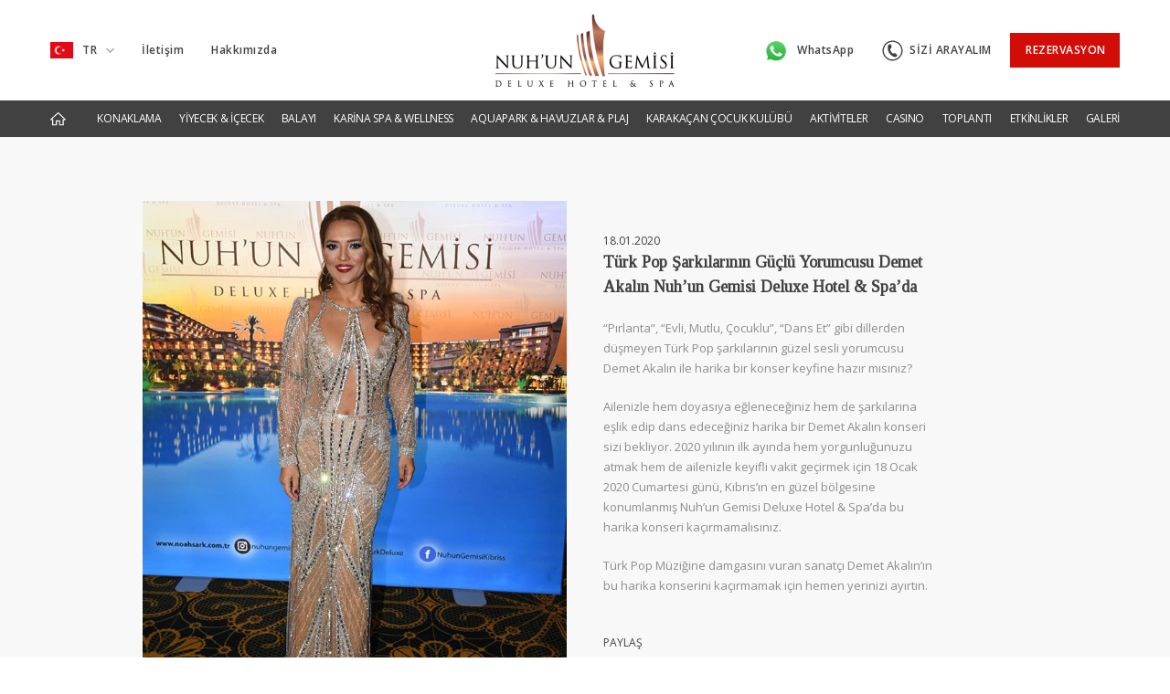

--- FILE ---
content_type: text/html; charset=UTF-8
request_url: https://noahsark.com.tr/tr/etkinlik-detay/demet-akalin-18-ocak-2020/
body_size: 12791
content:
<!DOCTYPE html>
<html lang="tr" dir="ltr">
  <head>
    <!-- meta-->
    <meta charset="utf-8">
    <meta name="viewport" content="width=device-width, initial-scale=1, maximum-scale=1, user-scalable=0">
    <meta property="og:locale" content="tr">
    <meta property="og:type" content="website">
    <meta property="og:url" content="https://www.noahsark.com.tr"><meta name="google-site-verification" content="HKuEZv4MHW-lGo_hTlDjREK1ozze8fOkuqeIWNqlpfo" />
    <!--link(rel='canonical' href='https://noahsark.com.tr/tr/etkinlik-detay/demet-akalin-18-ocak-2020')-->
    <!-- 3547 --><title>18 Ocak 2020 Demet Akalın Konseri  | Nuh'un Gemisi Deluxe Hotel & Spa, Kıbrıs</title>
<meta name='keywords' content='' />
<meta name='description' content='Türk Pop Müziğinin Ünlü İsmi Demet Akalın, 18 Ocak 2020 Cumartesi akşamı, Kıbrıs&#039;ın en güzel bölgesine konumlanmış Nuh&#039;un Gemisi Deluxe Hotel &amp; Spa&#039;da. Harika bir konser keyfi yaşamak için şimdi rezervasyonunuzu yapın.' />
<meta property="og:title" content="18 Ocak 2020 Demet Akalın Konseri  | Nuh'un Gemisi Deluxe Hotel & Spa, Kıbrıs" />
<meta property="og:description" content="Türk Pop Müziğinin Ünlü İsmi Demet Akalın, 18 Ocak 2020 Cumartesi akşamı, Kıbrıs&#039;ın en güzel bölgesine konumlanmış Nuh&#039;un Gemisi Deluxe Hotel &amp; Spa&#039;da. Harika bir konser keyfi yaşamak için şimdi rezervasyonunuzu yapın." />
<meta property="og:site_name" content="Nuh'un Gemisi Deluxe Hotel & Spa, Kıbrıs" />
<!-- generated by seo_lite -->

<link rel='canonical' href='https://noahsark.com.tr/tr/etkinlik-detay/demet-akalin-18-ocak-2020/' />
    
    
    
<link rel="alternate" hreflang="x-default" href="https://noahsark.com.tr/tr/etkinlik-detay/demet-akalin-18-ocak-2020/"/>
<link rel="alternate" hreflang="en" href="https://noahsark.com.tr/en/event-detail/demet-akalin-18-ocak-2020/"/>
<link rel="alternate" hreflang="tr" href="https://noahsark.com.tr/tr/etkinlik-detay/demet-akalin-18-ocak-2020/"/>
    <!-- favicon-->
    <link rel="shortcut icon" href="/assets/images/icons/favicon.png">
    <link rel="apple-touch-icon-precomposed" href="/assets/images/icons/apple-touch-icon.png">
    <!-- font-->
    <link href="https://fonts.googleapis.com/css?family=Open+Sans:400,600,700&amp;amp;subset=latin-ext" rel="stylesheet">
    <link href="https://fonts.googleapis.com/css?family=Tinos&amp;amp;subset=latin-ext" rel="stylesheet">
    <link href="https://fonts.googleapis.com/css?family=Open+Sans+Condensed:300&amp;amp;subset=latin-ext" rel="stylesheet">
    <!-- Google Tag Manager-->
    <script>
      (function (w, d, s, l, i) {
        w[l] = w[l] || [];
        w[l].push({
            'gtm.start':
                new Date().getTime(), event: 'gtm.js'
        });
        var f = d.getElementsByTagName(s)[0],
            j = d.createElement(s), dl = l !== 'dataLayer' ? '&l=' + l : '';
        j.async = true;
        j.src =
            'https://www.googletagmanager.com/gtm.js?id=' + i + dl;
        f.parentNode.insertBefore(j, f);
      })(window, document, 'script', 'dataLayer', 'GTM-K2BN9GB');
    </script>
    <!-- End Google Tag Manager-->
  <link href="/assets/css/vendors~main-23d906896c009adaadda.bundle.css" rel="stylesheet"><link href="/assets/css/main-aff8fb9f0a1e42fd2e87.bundle.css" rel="stylesheet"></head>
  <body>
    <!-- Google Tag Manager (noscript)-->
    <noscript>
      <iframe src="https://www.googletagmanager.com/ns.html?id=GTM-K2BN9GB" height="0" width="0" style="display:none;visibility:hidden"></iframe>
    </noscript>
    <!--End Google Tag Manager (noscript)-->
    <!-- Parallax-->
    <!-- Section Content Left Text-->
    <!-- Section Content Text Bg-->
    <!-- Section Content Image Left-->
    <!-- Slideshow-->
    <!-- Slider Content Transitions-->
    <!-- Section Reservation-->
    <!-- Grid Card-->
    <!-- Card Media-->
    <!-- Section Content Slider Left-->
    
<!-- Header Default-->
<header class="header-default header-parent-full uk-background-default uk-background-default" uk-sticky="uk-sticky" animation="uk-animation-slide-top" cls-active="uk-navbar-sticky" sel-target=".uk-navbar-container">
  <div class="header-top-bar">
    <div class="uk-container">
      <div class="uk-grid uk-grid-small uk-flex-middle uk-position-relative" uk-grid="uk-grid">
        <div class="uk-width-expand header-top-bar-left">
          <div class="uk-flex uk-flex-middle">
            <nav class="uk-navbar">
              <ul class="uk-navbar-nav">
                <li><a class="uk-padding-remove-left" href="#"><img class="uk-margin-small-right" style="height:18px" src="/assets/images/flags/img-lng-tr@2x.png" alt="tr"/>TR<span class="uk-margin-small-left" uk-icon="icon: icn-chevron-down;"></span></a>
                  <div class="uk-dropdown" uk-dropdown="mode: click"><a href="/index.php?ACT=23&amp;lang=en" rel="nofollow"><img class="uk-margin-small-right" style="height:18px" src="/assets/images/flags/img-lng-en@2x.png" alt="en"/>EN</a></div>
                </li>
                <li class="uk-visible@l"><a href="/tr/iletisim">İletişim</a></li>
                <li class="uk-visible@l"><a href="/tr/hakkimizda">Hakkımızda</a></li>
              </ul>
            </nav>
          </div>
        </div>
        <div class="uk-width-expand header-top-logo uk-text-center"><a class="uk-display-block uk-margin-auto-left uk-margin-auto-right" href="/"><img src="/uploads/other/logo.png" alt="Logo" width="196"/></a></div>
        <div class="uk-width-expand header-top-bar-right">
          <div class="uk-flex uk-flex-middle uk-flex-right uk-visible@l"><a class="uk-button uk-button-default uk-margin-right uk-padding-remove uk-text-nowrap" href="https://wa.me/905338502515" target="_blank"><img class="uk-display-inline uk-margin-small-right" src="/assets/images/icons/whatsapp-icon-logo.png" width="26" alt="whatsapp"/>WhatsApp</a><a class="uk-button uk-button-default uk-margin-right uk-padding-remove uk-text-nowrap" href="#modal-call" uk-toggle="target: #modal-call"><span uk-icon="icon: icn-phone"></span>SİZİ ARAYALIM</a><a class="uk-button uk-button-danger" href="https://nuhungemisi.rezervasyonal.com/" target="_blank">REZERVASYON</a></div>
          <div class="uk-text-right uk-hidden@l"><a class="uk-button-default uk-margin-auto-left uk-margin-small-right uk-padding-remove" href="https://wa.me/905338502515" target="_blank"><span><img src="/assets/images/icons/whatsapp-icon-logo.png" width="26" alt="whatsapp"/></span></a><a href="#header-mobile-modal" uk-toggle="target: #header-mobile-modal" uk-icon="icon: icn-menu;"></a></div>
        </div>
      </div>
    </div>
  </div>
  <div class="header-nav-bar uk-visible@l">
    <div class="uk-container">
      <nav class="uk-navbar uk-navbar-container uk-navbar-transparent" uk-navbar="dropbar: true">
        <ul class="uk-navbar-nav uk-width-1-1 uk-flex-between uk-visible@m">
          <li><a class="uk-padding-remove-left" href="/tr/" uk-icon="icon: icn-home;"></a></li>
          <li><a class="uk-padding-remove-right" href="/tr/konaklama/ana-bina-deluxe-oda-1/">KONAKLAMA</a>
            <div class="uk-navbar-dropdown uk-margin-remove uk-padding-remove-horizontal" uk-drop="boundary: !nav; boundary-align: true; pos: bottom-justify; delay-hide: 300">
              <div class="uk-grid uk-grid-medium uk-child-width-1-4 uk-flex-center" uk-grid="uk-grid">
                <div>
                  <div class="uk-text-center uk-text-secondary"><a class="uk-link-reset" href="/tr/konaklama/ana-bina-deluxe-oda-1/">
                      <div class="uk-inline-clip uk-transition-toggle uk-margin-small" tabindex="0"><img class="uk-transition-scale-up uk-transition-opaque" src="/uploads/menu/_full/delux1-menu.jpg" alt="ANA BİNA DELUXE ODA 1" uk-img="uk-img"/></div><span>ANA BİNA DELUXE ODA 1</span></a></div>
                </div>
                <div>
                  <div class="uk-text-center uk-text-secondary"><a class="uk-link-reset" href="/tr/konaklama/ana-bina-deluxe-oda-2/">
                      <div class="uk-inline-clip uk-transition-toggle uk-margin-small" tabindex="0"><img class="uk-transition-scale-up uk-transition-opaque" src="/uploads/menu/_full/delux2-menu.jpg" alt="ANA BİNA DELUXE ODA 2" uk-img="uk-img"/></div><span>ANA BİNA DELUXE ODA 2</span></a></div>
                </div>
                <div>
                  <div class="uk-text-center uk-text-secondary"><a class="uk-link-reset" href="/tr/konaklama/tatil-koyu-odasi/">
                      <div class="uk-inline-clip uk-transition-toggle uk-margin-small" tabindex="0"><img class="uk-transition-scale-up uk-transition-opaque" src="/uploads/menu/_full/tatil-koyu.jpg" alt="TATİL KÖYÜ ODASI" uk-img="uk-img"/></div><span>TATİL KÖYÜ ODASI</span></a></div>
                </div>
                <div>
                  <div class="uk-text-center uk-text-secondary"><a class="uk-link-reset" href="/tr/konaklama/suitler/">
                      <div class="uk-inline-clip uk-transition-toggle uk-margin-small" tabindex="0"><img class="uk-transition-scale-up uk-transition-opaque" src="/uploads/menu/_full/suitler.jpg" alt="SUİTLER" uk-img="uk-img"/></div><span>SUİTLER</span></a></div>
                </div>
              </div>
            </div>
          </li>
          <li><a class="uk-padding-remove-right" href="/tr/yiyecek-icecek/flora-restaurant/">YİYECEK &AMP; İÇECEK</a>
            <div class="uk-navbar-dropdown uk-margin-remove uk-padding-remove-horizontal" uk-drop="boundary: !nav; boundary-align: true; pos: bottom-justify; delay-hide: 300">
              <div class="uk-grid uk-navbar-dropdown-grid" uk-grid="uk-grid">
                <div class="uk-width-auto" menu-category-list="menu-category-list">
                  <div class="uk-grid uk-child-width-auto">
                    <div><span class="uk-nav-header uk-text-small uk-display-block">RESTAURANTLAR</span>
                      <ul class="uk-nav uk-navbar-dropdown-nav">
                        <li><a href="/tr/yiyecek-icecek/flora-restaurant/" data-menu-image="/uploads/menu/_full/flora-menu-yeni.jpg">FLORA RESTAURANT</a></li>
                        <li><a href="/tr/yiyecek-icecek/fora-sahil-snack-restaurant/" data-menu-image="/uploads/menu/_full/fora-snack.jpg">FORA SAHİL SNACK RESTAURANT</a></li>
                        <li><a href="/tr/yiyecek-icecek/alabora-ala-carte/" data-menu-image="/uploads/menu/_full/alabora.jpg">ALABORA A LA CARTE</a></li>
                        <li><a href="/tr/yiyecek-icecek/fora-sahil-ocakbasi-ala-carte/" data-menu-image="/uploads/menu/_full/fora-ocakbasi.jpg">FORA SAHİL OCAKBAŞI A LA CARTE</a></li>
                      </ul>
                    </div>
                    <div>
                      <div class="uk-inline-clip uk-transition-toggle uk-margin-small" tabindex="0"><img class="uk-transition-scale-up uk-transition-opaque" src="/uploads/menu/flora-menu-yeni.jpg" alt="FLORA RESTAURANT" title="" width="276" height="161" uk-img="uk-img"/></div>
                    </div>
                  </div>
                </div>
                <div class="uk-width-expand" menu-category-list="menu-category-list">
                  <div class="uk-grid">
                    <div class="uk-width-auto"><span class="uk-nav-header uk-text-small uk-display-block">CAFE & BARLAR</span>
                      <ul class="uk-nav uk-navbar-dropdown-nav uk-column-1-2">
                        <li><a href="/tr/yiyecek-icecek/noahs-ark-cafe/" data-menu-image="/uploads/menu/_full/noah-cafe.jpg">NOAH&#8217;S ARK CAFE</a></li>
                        <li><a href="/tr/yiyecek-icecek/english-pub/" data-menu-image="/uploads/menu/_full/english-pub.jpg">ENGLISH PUB</a></li>
                        <li><a href="/tr/yiyecek-icecek/sun-sun-bar/" data-menu-image="/uploads/menu/_full/sun-sun-bar.jpg">SUN &amp; SUN BAR</a></li>
                        <li><a href="/tr/yiyecek-icecek/nargile-cafe/" data-menu-image="/uploads/menu/_full/nargile-cafe.jpg">NARGİLE CAFE</a></li>
                        <li><a href="/tr/yiyecek-icecek/pool-bar/" data-menu-image="/uploads/menu/_full/pool-bar.jpg">POOL BAR</a></li>
                        <li><a href="/tr/yiyecek-icecek/ada-bar/" data-menu-image="/uploads/menu/_full/ada-bar.jpg">ADA BAR</a></li>
                        <li><a href="/tr/yiyecek-icecek/aqua-bar/" data-menu-image="/uploads/menu/_full/aqua-bar.jpg">AQUA BAR</a></li>
                        <li><a href="/tr/yiyecek-icecek/tatil-koyu-havuz-bar/" data-menu-image="/uploads/menu/_full/tatil-koyu-havuz-bar.jpg">TATİL KÖYÜ HAVUZ BAR</a></li>
                        <li><a href="/tr/yiyecek-icecek/moon-arena-bar/" data-menu-image="/uploads/menu/_full/moon-arena.jpg">MOON ARENA BAR</a></li>
                        <li><a href="/tr/yiyecek-icecek/fener-disco/" data-menu-image="/uploads/menu/_full/fener-disco.jpg">FENER DISCO</a></li>
                        <li><a href="/tr/yiyecek-icecek/vitamin-bar/" data-menu-image="/uploads/menu/_full/vitamin-bar.jpg">VİTAMİN BAR</a></li>
                      </ul>
                    </div>
                    <div class="uk-width-expand">
                      <div class="uk-inline-clip uk-transition-toggle uk-margin-small" tabindex="0"><img class="uk-transition-scale-up uk-transition-opaque" src="/uploads/menu/noah-cafe.jpg" alt="" title="" width="276" height="161" uk-img="uk-img"/></div>
                    </div>
                  </div>
                </div>
              </div>
            </div>
          </li>
          <li><a class="uk-padding-remove-right" href="/tr/balayi/">BALAYI</a></li>
          <li><a class="uk-padding-remove-right" href="/tr/karina-spa/karina-spa-wellness/">KARİNA SPA &AMP; WELLNESS</a>
            <div class="uk-navbar-dropdown uk-margin-remove uk-padding-remove-horizontal" uk-drop="boundary: !nav; boundary-align: true; pos: bottom-justify; delay-hide: 300">
              <div class="uk-grid uk-navbar-dropdown-grid uk-child-width-1-2" uk-grid="uk-grid">
                <div class="uk-flex" menu-category-list="menu-category-list">
                  <div class="uk-width-expand">
                    <ul class="uk-nav uk-navbar-dropdown-nav">
                      <li><a href="/tr/karina-spa/karina-spa-wellness/" data-menu-image="/uploads/menu/_full/spa-wellness.jpg">KARİNA SPA &amp; WELLNESS &nbsp;</a></li>
                      <li><a href="/tr/karina-spa/masajlar/" data-menu-image="/uploads/menu/_full/masajlar.jpg">MASAJLAR</a></li>
                      <li><a href="/tr/karina-spa/turk-hamami/" data-menu-image="/uploads/menu/_full/turk-hamami.jpg">TÜRK HAMAMI</a></li>
                      <li><a href="/tr/karina-spa/sauna-buhar-odasi/" data-menu-image="/uploads/menu/_full/sauna-buhar-odasi.jpg">SAUNA &amp; BUHAR ODASI</a></li>
                    </ul>
                  </div>
                  <div class="uk-width-auto">
                    <div class="uk-inline-clip uk-transition-toggle uk-margin-small" tabindex="0"><img class="uk-transition-scale-up uk-transition-opaque" src="/uploads/menu/sauna-buhar-odasi.jpg" alt="SAUNA BUHAR ODASI" title="" width="276" height="161" uk-img="uk-img"/></div>
                  </div>
                </div>
                <div class="uk-flex" menu-category-list="menu-category-list">
                  <div class="uk-width-expand">
                    <ul class="uk-nav uk-navbar-dropdown-nav">
                      <li><a href="/tr/karina-spa/vucut-cilt-bakimi-zayiflama/" data-menu-image="/uploads/menu/_full/cilt-bakimi.jpg">VÜCUT &amp; CİLT BAKIMI - ZAYIFLAMA</a></li>
                      <li><a href="/tr/karina-spa/fitness-ve-kapali-havuz/" data-menu-image="/uploads/menu/_full/karina-spa.jpg">FITNESS &amp; KAPALI HAVUZ</a></li>
                      <li><a href="/tr/karina-spa/karina-beach-spa/" data-menu-image="/uploads/menu/_full/karina-beach-spa.jpg">KARİNA BEACH SPA</a></li>
                    </ul>
                  </div>
                  <div class="uk-width-auto">
                    <div class="uk-inline-clip uk-transition-toggle uk-margin-small" tabindex="0"><img class="uk-transition-scale-up uk-transition-opaque" src="/uploads/menu/karina-beach-spa.jpg" alt="KARİNA BEACH SPA" title="" width="276" height="161" uk-img="uk-img"/></div>
                  </div>
                </div>
              </div>
            </div>
          </li>
          <li><a class="uk-padding-remove-right" href="/tr/aqua/aqua-park/">AQUAPARK &AMP; HAVUZLAR &AMP; PLAJ</a>
            <div class="uk-navbar-dropdown uk-margin-remove uk-padding-remove-horizontal" uk-drop="boundary: !nav; boundary-align: true; pos: bottom-justify; delay-hide: 300">
              <div class="uk-grid uk-grid-medium uk-child-width-1-4 uk-flex-center">
                <div>
                  <div class="uk-text-center uk-text-secondary"><a class="uk-link-reset" href="/tr/aqua/aqua-park/">
                      <div class="uk-inline-clip uk-transition-toggle uk-margin-small" tabindex="0"><img class="uk-transition-scale-up uk-transition-opaque" src="/uploads/menu/_full/aquapark.jpg" alt="AQUAPARK HAVUZLAR PLAJ" uk-img="uk-img"/></div><span>AQUAPARK</span></a></div>
                </div>
                <div>
                  <div class="uk-text-center uk-text-secondary"><a class="uk-link-reset" href="/tr/aqua/havuzlar/">
                      <div class="uk-inline-clip uk-transition-toggle uk-margin-small" tabindex="0"><img class="uk-transition-scale-up uk-transition-opaque" src="/uploads/menu/_full/havuzlar.jpg" alt="AQUAPARK HAVUZLAR PLAJ" uk-img="uk-img"/></div><span>HAVUZLAR</span></a></div>
                </div>
                <div>
                  <div class="uk-text-center uk-text-secondary"><a class="uk-link-reset" href="/tr/aqua/plaj/">
                      <div class="uk-inline-clip uk-transition-toggle uk-margin-small" tabindex="0"><img class="uk-transition-scale-up uk-transition-opaque" src="/uploads/menu/_full/plajlar.jpg" alt="AQUAPARK HAVUZLAR PLAJ" uk-img="uk-img"/></div><span>PLAJ</span></a></div>
                </div>
              </div>
            </div>
          </li>
          <li><a class="uk-padding-remove-right" href="/tr/cocuk-kulubu/">KARAKAÇAN ÇOCUK KULÜBÜ</a></li>
          <li><a class="uk-padding-remove-right" href="/tr/aktiviteler/">AKTİVİTELER</a></li>
          <li><a class="uk-padding-remove-right" href="/tr/casino/">CASINO</a></li>
          <li><a class="uk-padding-remove-right" href="/tr/toplanti/toplanti-genel/">TOPLANTI</a>
            <div class="uk-navbar-dropdown uk-margin-remove uk-padding-remove-horizontal" uk-drop="boundary: !nav; boundary-align: true; pos: bottom-justify; delay-hide: 300">
              <div class="uk-grid uk-navbar-dropdown-grid uk-child-width-1-2" uk-grid="uk-grid">
                <div class="uk-flex" menu-category-list="menu-category-list">
                  <div class="uk-width-expand">
                    <ul class="uk-nav uk-navbar-dropdown-nav">
                      <li><a href="/tr/toplanti/toplanti-genel/" data-menu-image="/uploads/menu/_full/toplanti-genel.jpg">TOPLANTI</a></li>
                      <li><a href="/tr/toplanti/on-fuaye/" data-menu-image="/uploads/menu/_full/on-fuaye.jpg">ÖN FUAYE</a></li>
                      <li><a href="/tr/toplanti/selale-fuaye/" data-menu-image="/uploads/menu/_full/selale-fuaye-menu.jpg">ŞELALE FUAYE</a></li>
                      <li><a href="/tr/toplanti/genesis/" data-menu-image="/uploads/menu/_full/genesis.jpg">GENESIS</a></li>
                    </ul>
                  </div>
                  <div class="uk-width-auto">
                    <div class="uk-inline-clip uk-transition-toggle uk-margin-small" tabindex="0"><img class="uk-transition-scale-up uk-transition-opaque" src="/uploads/menu/genesis.jpg" alt="GENESIS" title="" width="276" height="161" uk-img="uk-img"/></div>
                  </div>
                </div>
                <div class="uk-flex" menu-category-list="menu-category-list">
                  <div class="uk-width-expand">
                    <ul class="uk-nav uk-navbar-dropdown-nav">
                      <li><a href="/tr/toplanti/nisir/" data-menu-image="/uploads/menu/_full/nisir-menu-yeni.jpg">NISIR</a></li>
                      <li><a href="/tr/toplanti/agri/" data-menu-image="/uploads/menu/_full/agri-menu.jpg">AĞRI</a></li>
                      <li><a href="/tr/toplanti/zagros-1-6/" data-menu-image="/uploads/menu/_full/zagros.jpg">ZAGROS 1 – 6</a></li>
                    </ul>
                  </div>
                  <div class="uk-width-auto">
                    <div class="uk-inline-clip uk-transition-toggle uk-margin-small" tabindex="0"><img class="uk-transition-scale-up uk-transition-opaque" src="/uploads/menu/zagros.jpg" alt="ZAGROS" title="" width="276" height="161" uk-img="uk-img"/></div>
                  </div>
                </div>
              </div>
            </div>
          </li>
          <li><a class="uk-padding-remove-right" href="/tr/etkinlikler/">ETKİNLİKLER</a></li>
          <li><a class="uk-padding-remove-right" href="/tr/galeri/">GALERİ</a></li>
        </ul>
      </nav>
    </div>
  </div>
</header>
<div class="reservation-button-mobile uk-hidden@l"><a class="uk-button uk-button-danger uk-width-1-1" href="#reservation-mobile-modal" uk-toggle="target: #reservation-mobile-modal">REZERVASYON</a>
  <!-- Header Mobile Modal-->
  <div class="uk-modal uk-modal-full" id="header-mobile-modal" uk-modal="uk-modal">
    <div class="uk-modal-dialog" uk-height-viewport="uk-height-viewport">
      <button class="uk-modal-close-full" uk-close="uk-close"></button>
      <div class="uk-modal-body">
        <ul class="uk-nav uk-nav-default uk-text-bold uk-nav-parent-icon" uk-nav="uk-nav">
          <li class="uk-active"><a href="/">ANASAYFA</a></li>
          <li class="uk-parent"><a href="#">KONAKLAMA</a>
            <ul class="uk-nav-sub">
              <li><a href="/tr/konaklama/ana-bina-deluxe-oda-1/">ANA BİNA DELUXE ODA 1</a></li>
              <li><a href="/tr/konaklama/ana-bina-deluxe-oda-2/">ANA BİNA DELUXE ODA 2</a></li>
              <li><a href="/tr/konaklama/tatil-koyu-odasi/">TATİL KÖYÜ ODASI</a></li>
              <li><a href="/tr/konaklama/suitler/">SUİTLER</a></li>
            </ul>
          </li>
          <li class="uk-parent"><a href="#">YİYECEK &AMP; İÇECEK</a>
            <ul class="uk-nav-sub">
              <li class="uk-nav-header">RESTAURANTLAR</li>
              <li><a href="/tr/yiyecek-icecek/flora-restaurant/">FLORA RESTAURANT</a></li>
              <li><a href="/tr/yiyecek-icecek/fora-sahil-snack-restaurant/">FORA SAHİL SNACK RESTAURANT</a></li>
              <li><a href="/tr/yiyecek-icecek/alabora-ala-carte/">ALABORA A LA CARTE</a></li>
              <li><a href="/tr/yiyecek-icecek/fora-sahil-ocakbasi-ala-carte/">FORA SAHİL OCAKBAŞI A LA CARTE</a></li>
              <li class="uk-nav-header">CAFE &amp; BARLAR</li>
              <li><a href="/tr/yiyecek-icecek/noahs-ark-cafe/">NOAH&#8217;S ARK CAFE</a></li>
              <li><a href="/tr/yiyecek-icecek/english-pub/">ENGLISH PUB</a></li>
              <li><a href="/tr/yiyecek-icecek/sun-sun-bar/">SUN &amp; SUN BAR</a></li>
              <li><a href="/tr/yiyecek-icecek/nargile-cafe/">NARGİLE CAFE</a></li>
              <li><a href="/tr/yiyecek-icecek/pool-bar/">POOL BAR</a></li>
              <li><a href="/tr/yiyecek-icecek/ada-bar/">ADA BAR</a></li>
              <li><a href="/tr/yiyecek-icecek/aqua-bar/">AQUA BAR</a></li>
              <li><a href="/tr/yiyecek-icecek/tatil-koyu-havuz-bar/">TATİL KÖYÜ HAVUZ BAR</a></li>
              <li><a href="/tr/yiyecek-icecek/moon-arena-bar/">MOON ARENA BAR</a></li>
              <li><a href="/tr/yiyecek-icecek/fener-disco/">FENER DISCO</a></li>
              <li><a href="/tr/yiyecek-icecek/vitamin-bar/">VİTAMİN BAR</a></li>
            </ul>
          </li>
          <li><a href="/tr/balayi/">BALAYI</a></li>
          <li class="uk-parent"><a href="#">KARİNA SPA &AMP; WELLNESS</a>
            <ul class="uk-nav-sub">
              <li><a href="/tr/karina-spa/karina-spa-wellness/">KARİNA SPA &amp; WELLNESS &nbsp;</a></li>
              <li><a href="/tr/karina-spa/masajlar/">MASAJLAR</a></li>
              <li><a href="/tr/karina-spa/turk-hamami/">TÜRK HAMAMI</a></li>
              <li><a href="/tr/karina-spa/sauna-buhar-odasi/">SAUNA &amp; BUHAR ODASI</a></li>
              <li><a href="/tr/karina-spa/vucut-cilt-bakimi-zayiflama/">VÜCUT &amp; CİLT BAKIMI - ZAYIFLAMA</a></li>
              <li><a href="/tr/karina-spa/fitness-ve-kapali-havuz/">FITNESS &amp; KAPALI HAVUZ</a></li>
              <li><a href="/tr/karina-spa/karina-beach-spa/">KARİNA BEACH SPA</a></li>
            </ul>
          </li>
          <li class="uk-parent"><a href="#">AQUAPARK &AMP; HAVUZLAR &AMP; PLAJ</a>
            <ul class="uk-nav-sub">
              <li><a href="/tr/aqua/aqua-park/">AQUAPARK</a></li>
              <li><a href="/tr/aqua/havuzlar/">HAVUZLAR</a></li>
              <li><a href="/tr/aqua/plaj/">PLAJ</a></li>
            </ul>
          </li>
          <li><a href="/tr/cocuk-kulubu/">KARAKAÇAN ÇOCUK KULÜBÜ</a></li>
          <li><a href="/tr/aktiviteler/">AKTİVİTELER</a></li>
          <li><a href="/tr/casino/">CASINO</a></li>
          <li class="uk-parent"><a href="#">TOPLANTI</a>
            <ul class="uk-nav-sub">
              <li><a href="/tr/toplanti/toplanti-genel/">TOPLANTI</a></li>
              <li><a href="/tr/toplanti/on-fuaye/">ÖN FUAYE</a></li>
              <li><a href="/tr/toplanti/selale-fuaye/">ŞELALE FUAYE</a></li>
              <li><a href="/tr/toplanti/genesis/">GENESIS</a></li>
              <li><a href="/tr/toplanti/nisir/">NISIR</a></li>
              <li><a href="/tr/toplanti/agri/">AĞRI</a></li>
              <li><a href="/tr/toplanti/zagros-1-6/">ZAGROS 1 – 6</a></li>
            </ul>
          </li>
          <li><a href="/tr/etkinlikler/">ETKİNLİKLER</a></li>
          <li><a href="/tr/galeri/">GALERİ</a></li>
          <li><a href="/tr/iletisim/">İLETİŞİM</a></li>
          <li><a href="/tr/hakkimizda/">HAKKIMIZDA</a></li>
        </ul>
        <div class="uk-grid uk-grid-small" uk-grid="uk-grid">
          <div class="uk-width-1-1"><a class="uk-button uk-button-secondary uk-flex uk-flex-middle" href="#" uk-toggle="target: #modal-call"><span class="uk-margin-small-right" uk-icon="icon: icn-phone"></span>SİZİ ARAYALIM</a></div>
          <div class="uk-width-1-1"><a class="uk-button uk-button-secondary uk-flex uk-flex-middle" href="tel:+903926303000">+90 392 630 30 00</a></div>
        </div>
      </div>
    </div>
  </div>
  <!-- Reservation Mobile Modal-->
  <div class="uk-modal uk-modal-full reservation-form" id="reservation-mobile-modal" uk-modal="uk-modal">
    <div class="uk-modal-dialog uk-background-cover" data-src="/assets/images/section/reservation.png" uk-img="uk-img" uk-height-viewport="uk-height-viewport">
      <button class="uk-modal-close-full" uk-close="uk-close"></button>
      <div class="uk-modal-body"><div id="" data-reservation-widget-mobile></div></div>
    </div>
  </div>
</div>
    
    <main>
          <section class="uk-section uk-section-muted section-content-slider-left" uk-scrollspy="target: [uk-scrollspy-class]; cls: uk-animation-slide-left-medium; delay: 300;">
            <div class="uk-container">
              <div class="uk-grid uk-flex-center">
                <div class="uk-width-5-6@m">
                  <div class="uk-grid uk-flex-middle" uk-grid>
                    <div class="uk-width-1-2@m">
                      <div class="uk-position-relative uk-slider" uk-slider uk-scrollspy-class>
                        <ul class="uk-slider-items uk-child-width-1-1" uk-lightbox>
                          <li><a href="/uploads/activity/gallery/IMG_6978_1.JPG"><img data-src="/uploads/activity/gallery/thumb/IMG_6978_1.JPG" alt="" uk-img>
                              <div class="uk-position-bottom-right uk-position-small zoom-button"><span class="uk-background-default uk-border-circle uk-flex uk-flex-center uk-flex-middle uk-link-reset" uk-icon="icon: icn-zoom; ratio: 1.5"></span></div></a></li>
                          <li><a href="/uploads/activity/gallery/IMG_7010.JPG"><img data-src="/uploads/activity/gallery/thumb/IMG_7010_1.JPG" alt="" uk-img>
                              <div class="uk-position-bottom-right uk-position-small zoom-button"><span class="uk-background-default uk-border-circle uk-flex uk-flex-center uk-flex-middle uk-link-reset" uk-icon="icon: icn-zoom; ratio: 1.5"></span></div></a></li>
                          <li><a href="/uploads/activity/gallery/IMG_7043.JPG"><img data-src="/uploads/activity/gallery/thumb/IMG_7043_1.JPG" alt="" uk-img>
                              <div class="uk-position-bottom-right uk-position-small zoom-button"><span class="uk-background-default uk-border-circle uk-flex uk-flex-center uk-flex-middle uk-link-reset" uk-icon="icon: icn-zoom; ratio: 1.5"></span></div></a></li>
                          <li><a href="/uploads/activity/gallery/IMG_7047.JPG"><img data-src="/uploads/activity/gallery/thumb/IMG_7047_1.JPG" alt="" uk-img>
                              <div class="uk-position-bottom-right uk-position-small zoom-button"><span class="uk-background-default uk-border-circle uk-flex uk-flex-center uk-flex-middle uk-link-reset" uk-icon="icon: icn-zoom; ratio: 1.5"></span></div></a></li>
                          <li><a href="/uploads/activity/gallery/18Ocak_Demet_630x800_WebEtkinlik.jpg"><img data-src="/uploads/activity/gallery/thumb/18Ocak_Demet_630x800_WebEtkinlik.jpg" alt="" uk-img>
                              <div class="uk-position-bottom-right uk-position-small zoom-button"><span class="uk-background-default uk-border-circle uk-flex uk-flex-center uk-flex-middle uk-link-reset" uk-icon="icon: icn-zoom; ratio: 1.5"></span></div></a></li>
                        </ul>
                        <div class="uk-slidenav-container uk-position-bottom-left"><a class="uk-slidenav uk-flex uk-flex-right uk-flex-middle uk-background-default primary" href="#" uk-slider-item="previous"><span uk-icon="icon: icn-arrow-left"></span></a><a class="uk-slidenav uk-flex uk-flex-middle uk-background-default primary" href="#" uk-slider-item="next"><span uk-icon="icon: icn-arrow-right"></span></a></div>
                      </div>
                    </div>
                    <div class="uk-width-2-5@m">
                      <div uk-scrollspy-class>
                        <time class="uk-text-secondary uk-text-small" date-time="18.01.2020">18.01.2020</time>
                        <div class="title">
                          <h1 class="uk-text-large uk-margin-small uk-text-secondary">Türk Pop Şarkılarının Güçlü Yorumcusu Demet Akalın Nuh&#8217;un Gemisi Deluxe Hotel &amp; Spa&#8217;da</h1>
                          <p class="uk-margin-small"><p>“Pırlanta”, “Evli, Mutlu, Çocuklu”, “Dans Et” gibi dillerden düşmeyen Türk Pop şarkılarının güzel sesli yorumcusu Demet Akalın ile harika bir konser keyfine hazır mısınız?</p></p>
                        </div><p>Ailenizle hem doyasıya eğleneceğiniz hem de şarkılarına eşlik edip dans edeceğiniz harika bir Demet Akalın konseri sizi bekliyor. 2020 yılının ilk ayında hem yorgunluğunuzu atmak hem de ailenizle keyifli vakit geçirmek için 18 Ocak 2020 Cumartesi günü, Kıbrıs’ın en güzel bölgesine konumlanmış Nuh’un Gemisi Deluxe Hotel &amp; Spa’da bu harika konseri kaçırmamalısınız.</p>

<p>Türk Pop Müziğine damgasını vuran sanatçı Demet Akalın’ın bu harika konserini kaçırmamak için hemen yerinizi ayırtın.</p>
                        <div class="uk-margin-medium"><span class="uk-text-small uk-text-secondary">PAYLAŞ</span>
                          <div class="uk-flex uk-flex-middle uk-margin-small"><a class="uk-margin-right uk-link-reset" href="https://www.facebook.com/sharer/sharer.php?u=https://noahsark.com.tr/tr/etkinlik-detay/demet-akalin-18-ocak-2020/" uk-icon="icon: icn-facebook"></a><a class="uk-link-reset" href="http://twitter.com/home/?status=<p>“Pırlanta”, “Evli, Mutlu, Çocuklu”, “Dans Et” gibi dillerden düşmeyen Türk Pop şarkılarının güzel sesli yorumcusu Demet Akalın ile harika bir konser keyfine hazır mısınız?</p> https://noahsark.com.tr/tr/etkinlik-detay/demet-akalin-18-ocak-2020/" uk-icon="icon: icn-twitter"></a></div>
                        </div>
                      </div>
                    </div>
                  </div>
                </div>
              </div>
            </div>
          </section>
          <section class="uk-section card-media-list list-button" uk-scrollspy="target: [uk-scrollspy-class]; cls: uk-animation-slide-top-medium; delay: 300;">
            <div class="uk-container uk-margin" uk-scrollspy-class>
              <div class="uk-grid uk-flex-between uk-child-width-1-2@m">
                <div>
                  <p class="uk-text-medium uk-text-bold uk-text-secondary uk-margin-small">Diğer Etkinlikler</p>
                </div>
              </div>
            </div>
            <div class="uk-container">
              <div class="uk-grid uk-grid-medium uk-child-width-1-3@m" uk-grid>
              </div>
            </div>
          </section>
    </main>
    
<footer class="footer-default">
  <div class="footer-default-top">
    <div class="uk-container">
      <div class="uk-grid uk-grid-medium" uk-grid="uk-grid">
        <div class="uk-width-1-4@m uk-first-column">
          <div class="uk-text-center uk-text-left@m"><a href="/">

              <img src="/uploads/other/logo-light.png" alt="logo-light.png" width="200">
              </a>
            <div class="social-list">
              <!--p Bize Sosyal Medya’dan Ulaşın-->
              <div class="uk-flex">

                <a class="uk-link-reset uk-icon" href="https://www.facebook.com/NuhunGemisiKibriss" target="_blank" rel="nofollow" uk-icon="icon: facebook;" title="Facebook"><svg width="20" height="20" viewBox="0 0 20 20" xmlns="http://www.w3.org/2000/svg" data-svg="facebook"><path d="M11,10h2.6l0.4-3H11V5.3c0-0.9,0.2-1.5,1.5-1.5H14V1.1c-0.3,0-1-0.1-2.1-0.1C9.6,1,8,2.4,8,5v2H5.5v3H8v8h3V10z"></path></svg></a><a class="uk-link-reset uk-icon" href="https://twitter.com/@NoahsArkDeluxe" target="_blank" rel="nofollow" uk-icon="icon: twitter;" title="Twitter"><svg width="20" height="20" viewBox="0 0 20 20" xmlns="http://www.w3.org/2000/svg" data-svg="twitter"><path d="M19,4.74 C18.339,5.029 17.626,5.229 16.881,5.32 C17.644,4.86 18.227,4.139 18.503,3.28 C17.79,3.7 17.001,4.009 16.159,4.17 C15.485,3.45 14.526,3 13.464,3 C11.423,3 9.771,4.66 9.771,6.7 C9.771,6.99 9.804,7.269 9.868,7.539 C6.795,7.38 4.076,5.919 2.254,3.679 C1.936,4.219 1.754,4.86 1.754,5.539 C1.754,6.82 2.405,7.95 3.397,8.61 C2.79,8.589 2.22,8.429 1.723,8.149 L1.723,8.189 C1.723,9.978 2.997,11.478 4.686,11.82 C4.376,11.899 4.049,11.939 3.713,11.939 C3.475,11.939 3.245,11.919 3.018,11.88 C3.49,13.349 4.852,14.419 6.469,14.449 C5.205,15.429 3.612,16.019 1.882,16.019 C1.583,16.019 1.29,16.009 1,15.969 C2.635,17.019 4.576,17.629 6.662,17.629 C13.454,17.629 17.17,12 17.17,7.129 C17.17,6.969 17.166,6.809 17.157,6.649 C17.879,6.129 18.504,5.478 19,4.74"></path></svg></a><a class="uk-link-reset uk-icon" href="https://www.instagram.com/nuhungemisihotel/" target="_blank" rel="nofollow" uk-icon="icon: instagram;" title="Instagram"><svg width="20" height="20" viewBox="0 0 20 20" xmlns="http://www.w3.org/2000/svg" data-svg="instagram"><path d="M13.55,1H6.46C3.45,1,1,3.44,1,6.44v7.12c0,3,2.45,5.44,5.46,5.44h7.08c3.02,0,5.46-2.44,5.46-5.44V6.44 C19.01,3.44,16.56,1,13.55,1z M17.5,14c0,1.93-1.57,3.5-3.5,3.5H6c-1.93,0-3.5-1.57-3.5-3.5V6c0-1.93,1.57-3.5,3.5-3.5h8 c1.93,0,3.5,1.57,3.5,3.5V14z"></path><circle cx="14.87" cy="5.26" r="1.09"></circle><path d="M10.03,5.45c-2.55,0-4.63,2.06-4.63,4.6c0,2.55,2.07,4.61,4.63,4.61c2.56,0,4.63-2.061,4.63-4.61 C14.65,7.51,12.58,5.45,10.03,5.45L10.03,5.45L10.03,5.45z M10.08,13c-1.66,0-3-1.34-3-2.99c0-1.65,1.34-2.99,3-2.99s3,1.34,3,2.99 C13.08,11.66,11.74,13,10.08,13L10.08,13L10.08,13z"></path></svg></a><a class="uk-link-reset uk-icon" href="https://www.youtube.com/channel/UClUCOnHgqJCxbYqejgi2_Pg" target="_blank" rel="nofollow" uk-icon="icon: youtube;" title="Youtube"><svg width="20" height="20" viewBox="0 0 20 20" xmlns="http://www.w3.org/2000/svg" data-svg="youtube"><path d="M15,4.1c1,0.1,2.3,0,3,0.8c0.8,0.8,0.9,2.1,0.9,3.1C19,9.2,19,10.9,19,12c-0.1,1.1,0,2.4-0.5,3.4c-0.5,1.1-1.4,1.5-2.5,1.6 c-1.2,0.1-8.6,0.1-11,0c-1.1-0.1-2.4-0.1-3.2-1c-0.7-0.8-0.7-2-0.8-3C1,11.8,1,10.1,1,8.9c0-1.1,0-2.4,0.5-3.4C2,4.5,3,4.3,4.1,4.2 C5.3,4.1,12.6,4,15,4.1z M8,7.5v6l5.5-3L8,7.5z"></path></svg></a><a class="uk-link-reset uk-icon" href="https://www.tripadvisor.com.tr/" target="_blank" rel="nofollow" uk-icon="icon: tripadvisor;" title="Tripadvisor"><svg width="20" height="20" viewBox="0 0 20 20" xmlns="http://www.w3.org/2000/svg" data-svg="tripadvisor"><path d="M19.021,7.866C19.256,6.862,20,5.854,20,5.854h-3.346C14.781,4.641,12.504,4,9.98,4C7.363,4,4.999,4.651,3.135,5.876H0	c0,0,0.738,0.987,0.976,1.988c-0.611,0.837-0.973,1.852-0.973,2.964c0,2.763,2.249,5.009,5.011,5.009	c1.576,0,2.976-0.737,3.901-1.879l1.063,1.599l1.075-1.615c0.475,0.611,1.1,1.111,1.838,1.451c1.213,0.547,2.574,0.612,3.825,0.15	c2.589-0.963,3.913-3.852,2.964-6.439c-0.175-0.463-0.4-0.876-0.675-1.238H19.021z M16.38,14.594	c-1.002,0.371-2.088,0.328-3.06-0.119c-0.688-0.317-1.252-0.817-1.657-1.438c-0.164-0.25-0.313-0.52-0.417-0.811	c-0.124-0.328-0.186-0.668-0.217-1.014c-0.063-0.689,0.037-1.396,0.339-2.043c0.448-0.971,1.251-1.71,2.25-2.079	c2.075-0.765,4.375,0.3,5.14,2.366c0.762,2.066-0.301,4.37-2.363,5.134L16.38,14.594L16.38,14.594z M8.322,13.066	c-0.72,1.059-1.935,1.76-3.309,1.76c-2.207,0-4.001-1.797-4.001-3.996c0-2.203,1.795-4.002,4.001-4.002	c2.204,0,3.999,1.8,3.999,4.002c0,0.137-0.024,0.261-0.04,0.396c-0.067,0.678-0.284,1.313-0.648,1.853v-0.013H8.322z M2.472,10.775	c0,1.367,1.112,2.479,2.476,2.479c1.363,0,2.472-1.11,2.472-2.479c0-1.359-1.11-2.468-2.472-2.468	C3.584,8.306,2.473,9.416,2.472,10.775L2.472,10.775z M12.514,10.775c0,1.367,1.104,2.479,2.471,2.479	c1.363,0,2.474-1.108,2.474-2.479c0-1.359-1.11-2.468-2.474-2.468c-1.364,0-2.477,1.109-2.477,2.468H12.514z M3.324,10.775	c0-0.893,0.726-1.618,1.614-1.618c0.889,0,1.625,0.727,1.625,1.618c0,0.898-0.725,1.627-1.625,1.627	c-0.901,0-1.625-0.729-1.625-1.627H3.324z M13.354,10.775c0-0.893,0.726-1.618,1.627-1.618c0.886,0,1.61,0.727,1.61,1.618	c0,0.898-0.726,1.627-1.626,1.627s-1.625-0.729-1.625-1.627H13.354z M9.977,4.875c1.798,0,3.425,0.324,4.849,0.968	c-0.535,0.015-1.061,0.108-1.586,0.3c-1.264,0.463-2.264,1.388-2.815,2.604c-0.262,0.551-0.398,1.133-0.448,1.72	C9.79,7.905,7.677,5.873,5.076,5.82C6.501,5.208,8.153,4.875,9.94,4.875H9.977z"></path></svg></a>

              </div>
            </div>
          </div>
        </div>
        <div class="uk-width-1-3@m">
          <ul class="uk-nav uk-nav-default">
            <li class="uk-nav-header">Nuh'un Gemisi Deluxe Hotel &amp; Spa</li>

            <li><a href="


https://www.noahsark.com.tr/tr/konaklama/ana-bina-deluxe-oda-1/

">Konaklama</a></li>
            <li><a href="




https://www.noahsark.com.tr/tr/yiyecek-icecek/flora-restaurant/


">Yiyecek &amp; İçecek</a></li>
            <li><a href="https://www.noahsark.com.tr/tr/balayi/">Balayı</a></li>
            <li><a href="


https://www.noahsark.com.tr/tr/karina-spa/karina-spa-wellness/

">Karina Spa &amp; Wellness </a></li>
            <li><a href="


https://www.noahsark.com.tr/tr/aqua/aqua-park/

">Aquapark &amp; Havuzlar &amp; Plaj</a></li>
            <li><a href="https://www.noahsark.com.tr/tr/cocuk-kulubu/">Karakaçan Çocuk Kulübü</a></li>
            <li><a href="https://www.noahsark.com.tr/tr/aktiviteler/">Aktiviteler</a></li>
            <li><a href="https://www.noahsark.com.tr/tr/casino/">Casino</a></li>
            <li><a href="


https://www.noahsark.com.tr/tr/toplanti/toplanti-genel/

">Toplantı</a></li>
            <li><a href="https://www.noahsark.com.tr/tr/etkinlikler/">Etkinlikler</a></li>
            <li><a href="


https://www.noahsark.com.tr/tr/galeri/genel/

">Galeri</a></li>

          </ul>
        </div>
        <div class="uk-width-1-6@m">
          <ul class="uk-nav uk-nav-default">
            <li class="uk-nav-header">Kurumsal</li>

            <li>
              <a href="https://www.noahsark.com.tr/tr/hakkimizda/"> Hakkımızda</a>
            </li>
            <li>
              <a href="/uploads/documents/kis-konsepti.pdf" target="_blank" rel="nofollow"> Kış Konsepti</a>
            </li>
            <li>
              <a href="/uploads/documents/bahar-konsepti-v2.pdf" target="_blank" rel="nofollow"> Bahar Konsepti</a>
            </li>
            <li>
              <a href="/uploads/documents/yaz-konsepti-v2.pdf" target="_blank" rel="nofollow"> Yaz Konsepti</a>
            </li>
            <li>
              <a href="/uploads/documents/harita-tr.jpg" target="_blank" rel="nofollow"> Otel Planı</a>
            </li>
            <li>
              <a href="http://mediakit.noahsark.com.tr/" target="_blank" rel="nofollow"> Basın Kiti</a>
            </li>
            <li>
              <a href="https://www.noahsark.com.tr/tr/insan-kaynaklari/"> İnsan Kaynakları</a>
            </li>

          </ul>
        </div>
        <div class="uk-width-1-4@m">
          <div class="uk-grid uk-grid-small uk-grid-stack" uk-grid="uk-grid">
            <div class="uk-width-1-1 uk-first-column">
              <ul class="uk-nav uk-nav-default">
                <li class="uk-nav-header">E-Posta Aboneliği</li>
              </ul>
              <p class="uk-margin-remove-top">Kampanya ve promosyonlar ile ilgili bilgi almak için lütfen e-posta adresinizi giriniz.</p><form id="newsletter-form" class="uk-position-relative newsletter" method="post" action="https://www.noahsark.com.tr/tr/web/footer" enctype="multipart/form-data" novalidate="novalidate">
<div class="hiddenFields">
<input type="hidden" name="RET" value="https://www.noahsark.com.tr/tr/web/footer">
<input type="hidden" name="URI" value="web/footer">
<input type="hidden" name="return_url" value="">
<input type="hidden" name="author_id" value="1">
<input type="hidden" name="channel_id" value="26">
<input type="hidden" name="entry_id" value="0">
<input type="hidden" name="ACT" value="1">
<input type="hidden" name="meta" value="AGPXOZkxh2pabMxvLCjS9jFNmrBW6gyUGl998H0OclLs96BmrJs5RxGjOaPJXEW6qfSn+/X9MHm07/E0zdAySBELVgCHxMFnU2K4l+G5UM70hu+P2LwMax9N0leM3ybNcBJc7yQdTOGfi/BIKxhTl/hdTzH1xrEAFUm5n78XmOjLLGe8qD4FcBr/XGIZrzJ3arkEzOSCsOIy1Lh3MKtXf/+5HrPgdDDnutT0fZ/syY3/0eXu97+2pQwjPwCFkBoSkYp/A+3w1+6RMl2kl0uBqn0QXtbjbOmyADzkYnJi2kvTwJR7PjfyHyHrBa9wbCDZJy0BxHGUivITYrN4pJjKtSjrnKB8LkjzyyBeAHICh6x9GfZJWJZmDUoZxxUqmFwFad04IVqew3Dwjtxtr/QqeidGPtyRTnf2fa5nxVnMjynqJ22vqbFdc91+0HFGk1hMI9sE5gehT/zsHJwQwIKnzd0eNI98NNzDA90xNYzhcPRUyLtcnQtvuN18Jp07J6bGwv75+WgrK7OW6RZxHOfr14IDyFAhaI7atzNL6BS5VxRkiMAIznAYh9yD21iz6RxR">
<input type="hidden" name="site_id" value="1">
<input type="hidden" name="csrf_token" value="0923d0cee8600ab70786414a7ed9ff7320580fa2">
</div>


              <input class="uk-input" type="text" name="e_mail" placeholder="E-Posta">
              <button class="uk-button uk-button-danger uk-position-top-right" type="submit">GÖNDER</button></form>
            </div>
            <div class="uk-width-1-1 uk-grid-margin uk-first-column">


              <ul class="uk-nav uk-nav-default">
                <li class="uk-nav-header">İletişim</li>
              </ul>
              <address class="uk-margin-remove">Bafra Turizm Bölgesi - KKTC</address><a class="uk-link-reset" href="mailto:info@noahsark.com.tr">info@noahsark.com.tr</a>
              <div class="phone"><a class="uk-link-reset uk-text-medium" href="tel:+903926303000">+90 392 630 30 00</a></div>

            </div>
          </div>
        </div>
      </div>
    </div>
  </div>
  <div class="footer-default-bottom">
    <div class="uk-container">
      <div class="uk-grid uk-grid-medium uk-child-width-1-2@m" uk-grid="uk-grid">
        <div class="nav uk-first-column"><a class="uk-link-reset" href="#">Kişisel Verilerin Korunma Kanunu</a>
          <!--a.uk-link-reset(href="#") Bilgi Toplumu Hizmetleri-->
        </div>
        <div class="uk-text-center uk-text-right@m"><small>© 2018 Nuh’un Gemisi Deluxe Hotel &amp; Spa<sup>TR</sup></small><a class="uk-link-reset uk-icon" href="https://www.clockwork.com.tr" target="_blank" uk-icon="icon: icn-clockwork;"><svg xmlns="http://www.w3.org/2000/svg" width="80" height="12" viewBox="0 0 80 12" data-svg="icn-clockwork"><g fill="#8D8D8D" fill-rule="evenodd"><path d="M19.98 9.526l-5.096-.067.006-4.078.008-2.813.004-.933.003-.263c0-.573-.409-.518-.409-.518H12.83c-.274.035-.411.171-.412.412l-.005 8.193a2.537 2.537 0 0 0 2.537 2.537h5.03c.27.03.407-.106.411-.411V9.938c.032-.21-.105-.346-.411-.412M10.751 7.775H8.914a.426.426 0 0 0-.349.194 3.295 3.295 0 1 1 0-3.477c.112.134.228.198.35.194h1.836c.362-.027.49-.215.383-.563A5.768 5.768 0 0 0 0 6.231a5.765 5.765 0 0 0 11.134 2.107c.13-.388.002-.576-.383-.563M48.064 6.065l4.432-4.593c.325-.446.226-.679-.296-.698h-2.016a.644.644 0 0 0-.292.121l-4.957 4.986c-.172.233-.17.427 0 .582l5.425 5.413a.303.303 0 0 0 .29.12h2.168c.643 0 .678-.202.296-.697l-5.05-5.234zM43.183 7.775h-1.837c-.139-.018-.255.047-.35.194a3.295 3.295 0 1 1 0-3.477c.078.147.195.212.35.194h1.837c.4.03.528-.157.383-.563a5.768 5.768 0 0 0-11.134 2.108 5.766 5.766 0 0 0 11.134 2.107c.173-.405.045-.592-.383-.563M25.754 9.526a3.294 3.294 0 1 1 0-6.59 3.294 3.294 0 0 1 0 6.59m0-9.06a5.765 5.765 0 1 0 0 11.53 5.765 5.765 0 1 0 0-11.53M64.341 8.564a2.302 2.302 0 1 1 0-4.604 2.302 2.302 0 0 1 0 4.604m0-5.628a3.326 3.326 0 1 0 0 6.652 3.326 3.326 0 0 0 0-6.652M76.502 6.158l2.924-3.03h-1.342L75.56 5.741v-2.47c0-.033.005-.065.015-.094h-1.035l-.004.094v6.316h1.024V6.773h.063l2.715 2.815h1.472l-3.31-3.43zM69.579 5.426a1.333 1.333 0 1 1 2.666 0 1.333 1.333 0 0 1-2.666 0m3.673.013a2.342 2.342 0 0 0-3.692-1.912c.001-.235.003-.377.004-.38H68.53l-.004 6.44h1.024l.002-2.22 2.632 2.22h1.471l-2.13-1.889a2.341 2.341 0 0 0 1.728-2.259"></path><path d="M59.944 3.178c-.002.02-.991 2.837-1.657 4.73-.627-1.688-1.5-4.042-1.501-4.062l-.526 1.745h-.003c-.002.015-.408 1.19-.779 2.261-.688-1.892-1.693-4.655-1.695-4.674H52.57l2.323 6.362-.017.048h1.259l.74-2.13.778 2.13h1.264l2.259-6.41h-1.232z"></path></g></svg></a></div>
      </div>
    </div>
  </div>
</footer>
    
    <!-- Modal Close-->
    <div class="uk-modal" id="modal-call" uk-modal>
      <div class="uk-modal-dialog uk-modal-body uk-margin-auto-vertical uk-width-xlarge@m">
        <button class="uk-modal-close-default uk-text-secondary" type="button" uk-icon="icon: icn-close;"></button><form id="call-form" method="post" action="https://noahsark.com.tr/tr/etkinlik-detay/demet-akalin-18-ocak-2020"  enctype="multipart/form-data" >
<div class='hiddenFields'>
<input type="hidden" name="RET" value="https://noahsark.com.tr/tr/etkinlik-detay/demet-akalin-18-ocak-2020" />
<input type="hidden" name="URI" value="etkinlik-detay/demet-akalin-18-ocak-2020" />
<input type="hidden" name="return_url" value="" />
<input type="hidden" name="author_id" value="1" />
<input type="hidden" name="channel_id" value="30" />
<input type="hidden" name="entry_id" value="0" />
<input type="hidden" name="ACT" value="1" />
<input type="hidden" name="meta" value="DwbBBSLMhi6ksuFvs9+SzjV9dAfVGszI6WGHfZlKjFcjkn3iiDXiGtoyFeadGvxsg/ZJxv0kxLTczjGvOi+vOvXNNWzqg2hdR+iFP2QjeCJP0eDmX2oEG8InPMb8cjmn5yw8NyacPCl5BKXAZgRu85VqZ3/6pHTIG9xNN4WWUcdHX/07Sw5tJQnocAVUFYZ71fS79tiw9XeSHosu4I837F3JdiKorUoq//wjFRokDLLFrO0/zCfF6FisMgioHZCkTHtItJwTUmDIvuBxBk1VAIhwcZBx1DNndLJuMSp7iozVKLE3y8HugPwU9iwDMX8Mw5anQ4HefirG/hXmgRApzf6YFvjEXjtlV43R8Jr7PbQABypZPOdhApJo/GEVvi5oEpfRdL4701nBXT0xoxMnwknsXZIoqBQAlfSyVw4I6E7oaKd39Y33v508A2VLqzQU146ATtGMFH7oMLo0oOHySOelnwWqNTLlNZvB2kHpiPMmVf6PrdxHE6kw1AehI3gZ" />
<input type="hidden" name="site_id" value="1" />
<input type="hidden" name="csrf_token" value="9478a96e6ac800a31235bc12b4fc6b2dd9eebb4f" />
</div>


        <fieldset class="uk-fieldset">
          <div class="uk-text-center uk-text-secondary"><img data-src="/assets/images/icons/logo-simple-primary.svg" alt="" uk-img>
            <h4 class="uk-text-primary uk-margin-top uk-margin-remove-bottom">Sizi Arayalım</h4>
            <div><a class="uk-link-reset uk-text-medium" href="tel:+903926303000">+90 392 630 30 00</a></div>
            <div><a class="uk-link-reset uk-text-medium" href="mailto:info@noahsark.com.tr">info@noahsark.com.tr</a></div>
            <p class="uk-text-medium uk-margin-small">Tatilinizi birlikte planlayalım. İletişim bilgilerinizi bırakın sizi arayalım.</p>
          </div>
          <div class="uk-grid uk-grid-small uk-child-width-1-2@m" uk-grid>
            <div>
              <input class="uk-input" type="text" name="name_surname" placeholder="Ad Soyad">
            </div>
            <div>
              <input class="uk-input mask-phone" type="text" name="phone" placeholder="Telefon">
            </div>
            <div>
              <input class="uk-input" type="text" name="e_mail" placeholder="E-Posta">
            </div>
            <div>
              <input class="uk-input" type="text" name="message" placeholder="Mesaj">
            </div>
          </div>
          <div class="uk-margin-small uk-grid-small uk-child-width-auto uk-grid">
            <label style="font-size: 10px;">
              <input class="uk-checkbox uk-margin-small-right" type="checkbox" name="grantformessage" checked>Eksen Proje ve İnşaat Turizm Ticaret A.Ş’nin işletmekte olduğu Nuh’un Gemisi Deluxe Hotel  & Spa’nın hizmet, reklam, kampanya, anket, Sadakat Kart Programı ve faaliyetleri hakkında, beyan ettiğim ve kullandığım tüm iletişim kanallarından gerek 6563 sayılı yasa gerekse sair mevzuat gereği bildirim yapılmasına onay veriyorum. (Yapılacak bildirimler (Ticari elektronik iletinin içeriği ve gönderiye ilişkin diğer kayıtlar) gerektiğinde Bakanlığa sunulmak üzere kayıt altına alınarak saklanmaktadır.) <br><br>
Eğer bizden ileti almak istemiyorsanız lütfen <a href="mailto:info@noahsark.com.tr" class="uk-link-reset uk-text-bold uk-text-primary">info@noahsark.com.tr</a> mail adresine başvurunuz, gönderiler en geç 3 gün içerisinde sonlandırılacaktır.<br><br>
Kişisel verilerinizin, 6698 sayılı Kişisel Verilerin Korunması Kanunu ("KVKK") uyarınca, veri sorumlusu sıfatıyla Eksen Proje ve İnşaat Turizm Ticaret A.Ş’ tarafından hangi kapsamda işlenebileceği <a href="https://www.noahsark.com.tr/tr/kvkk" class="uk-link-reset uk-text-bold uk-text-primary">www.noahsark.com.tr/tr/kvkk</a> sayfasında açıklanmıştır.
            </label>
          </div>
          <div class="uk-margin-small uk-grid-small uk-child-width-auto uk-grid">
            <label style="font-size: 10px;">
              <input class="uk-checkbox uk-margin-small-right" type="checkbox" name="promotion" checked>Kampanya ve promosyonlar ile ilgili bilgilendirilmek istiyorum.
            </label>
          </div>
          <div class="uk-margin-small">
            <div class="g-recaptcha" data-sitekey="6LdBHW0UAAAAAB0o6ZLaeLOZW71wpMJM4q1Rfmad"></div>
          </div>
          <div class="uk-margin-top uk-text-right">
            <button class="uk-button uk-button-success uk-active" type="submit">GÖNDER</button>
          </div>
        </fieldset></form>
      </div>
    </div>
    <script src="https://www.google.com/recaptcha/api.js" defer></script><!-- Ondestek Kod Başlangıcı -->
<script type="text/javascript">window.$ondestek||(window.$ondestek=function(){var e=document.createElement("script");e.type="text/javascript",e.src="https://panel.ondestek.com/client/client.js?s=d45cbfd9-b4f0-4dd6-89d7-77d4455deead",e.async=!0;var t=document.getElementsByTagName("head")[0];t.insertBefore(e,t.firstChild)})();</script>
<!-- Ondestek Kod Bitişi -->
  <script src="/assets/vendors~main-af3bf0fb82d6f86f9eaf.bundle.js"></script><script src="/assets/main-af3bf0fb82d6f86f9eaf.bundle.js"></script></body>
</html>

--- FILE ---
content_type: text/html; charset=utf-8
request_url: https://www.google.com/recaptcha/api2/anchor?ar=1&k=6LdBHW0UAAAAAB0o6ZLaeLOZW71wpMJM4q1Rfmad&co=aHR0cHM6Ly9ub2Foc2Fyay5jb20udHI6NDQz&hl=en&v=PoyoqOPhxBO7pBk68S4YbpHZ&size=normal&anchor-ms=20000&execute-ms=30000&cb=8gkjopx9veod
body_size: 49377
content:
<!DOCTYPE HTML><html dir="ltr" lang="en"><head><meta http-equiv="Content-Type" content="text/html; charset=UTF-8">
<meta http-equiv="X-UA-Compatible" content="IE=edge">
<title>reCAPTCHA</title>
<style type="text/css">
/* cyrillic-ext */
@font-face {
  font-family: 'Roboto';
  font-style: normal;
  font-weight: 400;
  font-stretch: 100%;
  src: url(//fonts.gstatic.com/s/roboto/v48/KFO7CnqEu92Fr1ME7kSn66aGLdTylUAMa3GUBHMdazTgWw.woff2) format('woff2');
  unicode-range: U+0460-052F, U+1C80-1C8A, U+20B4, U+2DE0-2DFF, U+A640-A69F, U+FE2E-FE2F;
}
/* cyrillic */
@font-face {
  font-family: 'Roboto';
  font-style: normal;
  font-weight: 400;
  font-stretch: 100%;
  src: url(//fonts.gstatic.com/s/roboto/v48/KFO7CnqEu92Fr1ME7kSn66aGLdTylUAMa3iUBHMdazTgWw.woff2) format('woff2');
  unicode-range: U+0301, U+0400-045F, U+0490-0491, U+04B0-04B1, U+2116;
}
/* greek-ext */
@font-face {
  font-family: 'Roboto';
  font-style: normal;
  font-weight: 400;
  font-stretch: 100%;
  src: url(//fonts.gstatic.com/s/roboto/v48/KFO7CnqEu92Fr1ME7kSn66aGLdTylUAMa3CUBHMdazTgWw.woff2) format('woff2');
  unicode-range: U+1F00-1FFF;
}
/* greek */
@font-face {
  font-family: 'Roboto';
  font-style: normal;
  font-weight: 400;
  font-stretch: 100%;
  src: url(//fonts.gstatic.com/s/roboto/v48/KFO7CnqEu92Fr1ME7kSn66aGLdTylUAMa3-UBHMdazTgWw.woff2) format('woff2');
  unicode-range: U+0370-0377, U+037A-037F, U+0384-038A, U+038C, U+038E-03A1, U+03A3-03FF;
}
/* math */
@font-face {
  font-family: 'Roboto';
  font-style: normal;
  font-weight: 400;
  font-stretch: 100%;
  src: url(//fonts.gstatic.com/s/roboto/v48/KFO7CnqEu92Fr1ME7kSn66aGLdTylUAMawCUBHMdazTgWw.woff2) format('woff2');
  unicode-range: U+0302-0303, U+0305, U+0307-0308, U+0310, U+0312, U+0315, U+031A, U+0326-0327, U+032C, U+032F-0330, U+0332-0333, U+0338, U+033A, U+0346, U+034D, U+0391-03A1, U+03A3-03A9, U+03B1-03C9, U+03D1, U+03D5-03D6, U+03F0-03F1, U+03F4-03F5, U+2016-2017, U+2034-2038, U+203C, U+2040, U+2043, U+2047, U+2050, U+2057, U+205F, U+2070-2071, U+2074-208E, U+2090-209C, U+20D0-20DC, U+20E1, U+20E5-20EF, U+2100-2112, U+2114-2115, U+2117-2121, U+2123-214F, U+2190, U+2192, U+2194-21AE, U+21B0-21E5, U+21F1-21F2, U+21F4-2211, U+2213-2214, U+2216-22FF, U+2308-230B, U+2310, U+2319, U+231C-2321, U+2336-237A, U+237C, U+2395, U+239B-23B7, U+23D0, U+23DC-23E1, U+2474-2475, U+25AF, U+25B3, U+25B7, U+25BD, U+25C1, U+25CA, U+25CC, U+25FB, U+266D-266F, U+27C0-27FF, U+2900-2AFF, U+2B0E-2B11, U+2B30-2B4C, U+2BFE, U+3030, U+FF5B, U+FF5D, U+1D400-1D7FF, U+1EE00-1EEFF;
}
/* symbols */
@font-face {
  font-family: 'Roboto';
  font-style: normal;
  font-weight: 400;
  font-stretch: 100%;
  src: url(//fonts.gstatic.com/s/roboto/v48/KFO7CnqEu92Fr1ME7kSn66aGLdTylUAMaxKUBHMdazTgWw.woff2) format('woff2');
  unicode-range: U+0001-000C, U+000E-001F, U+007F-009F, U+20DD-20E0, U+20E2-20E4, U+2150-218F, U+2190, U+2192, U+2194-2199, U+21AF, U+21E6-21F0, U+21F3, U+2218-2219, U+2299, U+22C4-22C6, U+2300-243F, U+2440-244A, U+2460-24FF, U+25A0-27BF, U+2800-28FF, U+2921-2922, U+2981, U+29BF, U+29EB, U+2B00-2BFF, U+4DC0-4DFF, U+FFF9-FFFB, U+10140-1018E, U+10190-1019C, U+101A0, U+101D0-101FD, U+102E0-102FB, U+10E60-10E7E, U+1D2C0-1D2D3, U+1D2E0-1D37F, U+1F000-1F0FF, U+1F100-1F1AD, U+1F1E6-1F1FF, U+1F30D-1F30F, U+1F315, U+1F31C, U+1F31E, U+1F320-1F32C, U+1F336, U+1F378, U+1F37D, U+1F382, U+1F393-1F39F, U+1F3A7-1F3A8, U+1F3AC-1F3AF, U+1F3C2, U+1F3C4-1F3C6, U+1F3CA-1F3CE, U+1F3D4-1F3E0, U+1F3ED, U+1F3F1-1F3F3, U+1F3F5-1F3F7, U+1F408, U+1F415, U+1F41F, U+1F426, U+1F43F, U+1F441-1F442, U+1F444, U+1F446-1F449, U+1F44C-1F44E, U+1F453, U+1F46A, U+1F47D, U+1F4A3, U+1F4B0, U+1F4B3, U+1F4B9, U+1F4BB, U+1F4BF, U+1F4C8-1F4CB, U+1F4D6, U+1F4DA, U+1F4DF, U+1F4E3-1F4E6, U+1F4EA-1F4ED, U+1F4F7, U+1F4F9-1F4FB, U+1F4FD-1F4FE, U+1F503, U+1F507-1F50B, U+1F50D, U+1F512-1F513, U+1F53E-1F54A, U+1F54F-1F5FA, U+1F610, U+1F650-1F67F, U+1F687, U+1F68D, U+1F691, U+1F694, U+1F698, U+1F6AD, U+1F6B2, U+1F6B9-1F6BA, U+1F6BC, U+1F6C6-1F6CF, U+1F6D3-1F6D7, U+1F6E0-1F6EA, U+1F6F0-1F6F3, U+1F6F7-1F6FC, U+1F700-1F7FF, U+1F800-1F80B, U+1F810-1F847, U+1F850-1F859, U+1F860-1F887, U+1F890-1F8AD, U+1F8B0-1F8BB, U+1F8C0-1F8C1, U+1F900-1F90B, U+1F93B, U+1F946, U+1F984, U+1F996, U+1F9E9, U+1FA00-1FA6F, U+1FA70-1FA7C, U+1FA80-1FA89, U+1FA8F-1FAC6, U+1FACE-1FADC, U+1FADF-1FAE9, U+1FAF0-1FAF8, U+1FB00-1FBFF;
}
/* vietnamese */
@font-face {
  font-family: 'Roboto';
  font-style: normal;
  font-weight: 400;
  font-stretch: 100%;
  src: url(//fonts.gstatic.com/s/roboto/v48/KFO7CnqEu92Fr1ME7kSn66aGLdTylUAMa3OUBHMdazTgWw.woff2) format('woff2');
  unicode-range: U+0102-0103, U+0110-0111, U+0128-0129, U+0168-0169, U+01A0-01A1, U+01AF-01B0, U+0300-0301, U+0303-0304, U+0308-0309, U+0323, U+0329, U+1EA0-1EF9, U+20AB;
}
/* latin-ext */
@font-face {
  font-family: 'Roboto';
  font-style: normal;
  font-weight: 400;
  font-stretch: 100%;
  src: url(//fonts.gstatic.com/s/roboto/v48/KFO7CnqEu92Fr1ME7kSn66aGLdTylUAMa3KUBHMdazTgWw.woff2) format('woff2');
  unicode-range: U+0100-02BA, U+02BD-02C5, U+02C7-02CC, U+02CE-02D7, U+02DD-02FF, U+0304, U+0308, U+0329, U+1D00-1DBF, U+1E00-1E9F, U+1EF2-1EFF, U+2020, U+20A0-20AB, U+20AD-20C0, U+2113, U+2C60-2C7F, U+A720-A7FF;
}
/* latin */
@font-face {
  font-family: 'Roboto';
  font-style: normal;
  font-weight: 400;
  font-stretch: 100%;
  src: url(//fonts.gstatic.com/s/roboto/v48/KFO7CnqEu92Fr1ME7kSn66aGLdTylUAMa3yUBHMdazQ.woff2) format('woff2');
  unicode-range: U+0000-00FF, U+0131, U+0152-0153, U+02BB-02BC, U+02C6, U+02DA, U+02DC, U+0304, U+0308, U+0329, U+2000-206F, U+20AC, U+2122, U+2191, U+2193, U+2212, U+2215, U+FEFF, U+FFFD;
}
/* cyrillic-ext */
@font-face {
  font-family: 'Roboto';
  font-style: normal;
  font-weight: 500;
  font-stretch: 100%;
  src: url(//fonts.gstatic.com/s/roboto/v48/KFO7CnqEu92Fr1ME7kSn66aGLdTylUAMa3GUBHMdazTgWw.woff2) format('woff2');
  unicode-range: U+0460-052F, U+1C80-1C8A, U+20B4, U+2DE0-2DFF, U+A640-A69F, U+FE2E-FE2F;
}
/* cyrillic */
@font-face {
  font-family: 'Roboto';
  font-style: normal;
  font-weight: 500;
  font-stretch: 100%;
  src: url(//fonts.gstatic.com/s/roboto/v48/KFO7CnqEu92Fr1ME7kSn66aGLdTylUAMa3iUBHMdazTgWw.woff2) format('woff2');
  unicode-range: U+0301, U+0400-045F, U+0490-0491, U+04B0-04B1, U+2116;
}
/* greek-ext */
@font-face {
  font-family: 'Roboto';
  font-style: normal;
  font-weight: 500;
  font-stretch: 100%;
  src: url(//fonts.gstatic.com/s/roboto/v48/KFO7CnqEu92Fr1ME7kSn66aGLdTylUAMa3CUBHMdazTgWw.woff2) format('woff2');
  unicode-range: U+1F00-1FFF;
}
/* greek */
@font-face {
  font-family: 'Roboto';
  font-style: normal;
  font-weight: 500;
  font-stretch: 100%;
  src: url(//fonts.gstatic.com/s/roboto/v48/KFO7CnqEu92Fr1ME7kSn66aGLdTylUAMa3-UBHMdazTgWw.woff2) format('woff2');
  unicode-range: U+0370-0377, U+037A-037F, U+0384-038A, U+038C, U+038E-03A1, U+03A3-03FF;
}
/* math */
@font-face {
  font-family: 'Roboto';
  font-style: normal;
  font-weight: 500;
  font-stretch: 100%;
  src: url(//fonts.gstatic.com/s/roboto/v48/KFO7CnqEu92Fr1ME7kSn66aGLdTylUAMawCUBHMdazTgWw.woff2) format('woff2');
  unicode-range: U+0302-0303, U+0305, U+0307-0308, U+0310, U+0312, U+0315, U+031A, U+0326-0327, U+032C, U+032F-0330, U+0332-0333, U+0338, U+033A, U+0346, U+034D, U+0391-03A1, U+03A3-03A9, U+03B1-03C9, U+03D1, U+03D5-03D6, U+03F0-03F1, U+03F4-03F5, U+2016-2017, U+2034-2038, U+203C, U+2040, U+2043, U+2047, U+2050, U+2057, U+205F, U+2070-2071, U+2074-208E, U+2090-209C, U+20D0-20DC, U+20E1, U+20E5-20EF, U+2100-2112, U+2114-2115, U+2117-2121, U+2123-214F, U+2190, U+2192, U+2194-21AE, U+21B0-21E5, U+21F1-21F2, U+21F4-2211, U+2213-2214, U+2216-22FF, U+2308-230B, U+2310, U+2319, U+231C-2321, U+2336-237A, U+237C, U+2395, U+239B-23B7, U+23D0, U+23DC-23E1, U+2474-2475, U+25AF, U+25B3, U+25B7, U+25BD, U+25C1, U+25CA, U+25CC, U+25FB, U+266D-266F, U+27C0-27FF, U+2900-2AFF, U+2B0E-2B11, U+2B30-2B4C, U+2BFE, U+3030, U+FF5B, U+FF5D, U+1D400-1D7FF, U+1EE00-1EEFF;
}
/* symbols */
@font-face {
  font-family: 'Roboto';
  font-style: normal;
  font-weight: 500;
  font-stretch: 100%;
  src: url(//fonts.gstatic.com/s/roboto/v48/KFO7CnqEu92Fr1ME7kSn66aGLdTylUAMaxKUBHMdazTgWw.woff2) format('woff2');
  unicode-range: U+0001-000C, U+000E-001F, U+007F-009F, U+20DD-20E0, U+20E2-20E4, U+2150-218F, U+2190, U+2192, U+2194-2199, U+21AF, U+21E6-21F0, U+21F3, U+2218-2219, U+2299, U+22C4-22C6, U+2300-243F, U+2440-244A, U+2460-24FF, U+25A0-27BF, U+2800-28FF, U+2921-2922, U+2981, U+29BF, U+29EB, U+2B00-2BFF, U+4DC0-4DFF, U+FFF9-FFFB, U+10140-1018E, U+10190-1019C, U+101A0, U+101D0-101FD, U+102E0-102FB, U+10E60-10E7E, U+1D2C0-1D2D3, U+1D2E0-1D37F, U+1F000-1F0FF, U+1F100-1F1AD, U+1F1E6-1F1FF, U+1F30D-1F30F, U+1F315, U+1F31C, U+1F31E, U+1F320-1F32C, U+1F336, U+1F378, U+1F37D, U+1F382, U+1F393-1F39F, U+1F3A7-1F3A8, U+1F3AC-1F3AF, U+1F3C2, U+1F3C4-1F3C6, U+1F3CA-1F3CE, U+1F3D4-1F3E0, U+1F3ED, U+1F3F1-1F3F3, U+1F3F5-1F3F7, U+1F408, U+1F415, U+1F41F, U+1F426, U+1F43F, U+1F441-1F442, U+1F444, U+1F446-1F449, U+1F44C-1F44E, U+1F453, U+1F46A, U+1F47D, U+1F4A3, U+1F4B0, U+1F4B3, U+1F4B9, U+1F4BB, U+1F4BF, U+1F4C8-1F4CB, U+1F4D6, U+1F4DA, U+1F4DF, U+1F4E3-1F4E6, U+1F4EA-1F4ED, U+1F4F7, U+1F4F9-1F4FB, U+1F4FD-1F4FE, U+1F503, U+1F507-1F50B, U+1F50D, U+1F512-1F513, U+1F53E-1F54A, U+1F54F-1F5FA, U+1F610, U+1F650-1F67F, U+1F687, U+1F68D, U+1F691, U+1F694, U+1F698, U+1F6AD, U+1F6B2, U+1F6B9-1F6BA, U+1F6BC, U+1F6C6-1F6CF, U+1F6D3-1F6D7, U+1F6E0-1F6EA, U+1F6F0-1F6F3, U+1F6F7-1F6FC, U+1F700-1F7FF, U+1F800-1F80B, U+1F810-1F847, U+1F850-1F859, U+1F860-1F887, U+1F890-1F8AD, U+1F8B0-1F8BB, U+1F8C0-1F8C1, U+1F900-1F90B, U+1F93B, U+1F946, U+1F984, U+1F996, U+1F9E9, U+1FA00-1FA6F, U+1FA70-1FA7C, U+1FA80-1FA89, U+1FA8F-1FAC6, U+1FACE-1FADC, U+1FADF-1FAE9, U+1FAF0-1FAF8, U+1FB00-1FBFF;
}
/* vietnamese */
@font-face {
  font-family: 'Roboto';
  font-style: normal;
  font-weight: 500;
  font-stretch: 100%;
  src: url(//fonts.gstatic.com/s/roboto/v48/KFO7CnqEu92Fr1ME7kSn66aGLdTylUAMa3OUBHMdazTgWw.woff2) format('woff2');
  unicode-range: U+0102-0103, U+0110-0111, U+0128-0129, U+0168-0169, U+01A0-01A1, U+01AF-01B0, U+0300-0301, U+0303-0304, U+0308-0309, U+0323, U+0329, U+1EA0-1EF9, U+20AB;
}
/* latin-ext */
@font-face {
  font-family: 'Roboto';
  font-style: normal;
  font-weight: 500;
  font-stretch: 100%;
  src: url(//fonts.gstatic.com/s/roboto/v48/KFO7CnqEu92Fr1ME7kSn66aGLdTylUAMa3KUBHMdazTgWw.woff2) format('woff2');
  unicode-range: U+0100-02BA, U+02BD-02C5, U+02C7-02CC, U+02CE-02D7, U+02DD-02FF, U+0304, U+0308, U+0329, U+1D00-1DBF, U+1E00-1E9F, U+1EF2-1EFF, U+2020, U+20A0-20AB, U+20AD-20C0, U+2113, U+2C60-2C7F, U+A720-A7FF;
}
/* latin */
@font-face {
  font-family: 'Roboto';
  font-style: normal;
  font-weight: 500;
  font-stretch: 100%;
  src: url(//fonts.gstatic.com/s/roboto/v48/KFO7CnqEu92Fr1ME7kSn66aGLdTylUAMa3yUBHMdazQ.woff2) format('woff2');
  unicode-range: U+0000-00FF, U+0131, U+0152-0153, U+02BB-02BC, U+02C6, U+02DA, U+02DC, U+0304, U+0308, U+0329, U+2000-206F, U+20AC, U+2122, U+2191, U+2193, U+2212, U+2215, U+FEFF, U+FFFD;
}
/* cyrillic-ext */
@font-face {
  font-family: 'Roboto';
  font-style: normal;
  font-weight: 900;
  font-stretch: 100%;
  src: url(//fonts.gstatic.com/s/roboto/v48/KFO7CnqEu92Fr1ME7kSn66aGLdTylUAMa3GUBHMdazTgWw.woff2) format('woff2');
  unicode-range: U+0460-052F, U+1C80-1C8A, U+20B4, U+2DE0-2DFF, U+A640-A69F, U+FE2E-FE2F;
}
/* cyrillic */
@font-face {
  font-family: 'Roboto';
  font-style: normal;
  font-weight: 900;
  font-stretch: 100%;
  src: url(//fonts.gstatic.com/s/roboto/v48/KFO7CnqEu92Fr1ME7kSn66aGLdTylUAMa3iUBHMdazTgWw.woff2) format('woff2');
  unicode-range: U+0301, U+0400-045F, U+0490-0491, U+04B0-04B1, U+2116;
}
/* greek-ext */
@font-face {
  font-family: 'Roboto';
  font-style: normal;
  font-weight: 900;
  font-stretch: 100%;
  src: url(//fonts.gstatic.com/s/roboto/v48/KFO7CnqEu92Fr1ME7kSn66aGLdTylUAMa3CUBHMdazTgWw.woff2) format('woff2');
  unicode-range: U+1F00-1FFF;
}
/* greek */
@font-face {
  font-family: 'Roboto';
  font-style: normal;
  font-weight: 900;
  font-stretch: 100%;
  src: url(//fonts.gstatic.com/s/roboto/v48/KFO7CnqEu92Fr1ME7kSn66aGLdTylUAMa3-UBHMdazTgWw.woff2) format('woff2');
  unicode-range: U+0370-0377, U+037A-037F, U+0384-038A, U+038C, U+038E-03A1, U+03A3-03FF;
}
/* math */
@font-face {
  font-family: 'Roboto';
  font-style: normal;
  font-weight: 900;
  font-stretch: 100%;
  src: url(//fonts.gstatic.com/s/roboto/v48/KFO7CnqEu92Fr1ME7kSn66aGLdTylUAMawCUBHMdazTgWw.woff2) format('woff2');
  unicode-range: U+0302-0303, U+0305, U+0307-0308, U+0310, U+0312, U+0315, U+031A, U+0326-0327, U+032C, U+032F-0330, U+0332-0333, U+0338, U+033A, U+0346, U+034D, U+0391-03A1, U+03A3-03A9, U+03B1-03C9, U+03D1, U+03D5-03D6, U+03F0-03F1, U+03F4-03F5, U+2016-2017, U+2034-2038, U+203C, U+2040, U+2043, U+2047, U+2050, U+2057, U+205F, U+2070-2071, U+2074-208E, U+2090-209C, U+20D0-20DC, U+20E1, U+20E5-20EF, U+2100-2112, U+2114-2115, U+2117-2121, U+2123-214F, U+2190, U+2192, U+2194-21AE, U+21B0-21E5, U+21F1-21F2, U+21F4-2211, U+2213-2214, U+2216-22FF, U+2308-230B, U+2310, U+2319, U+231C-2321, U+2336-237A, U+237C, U+2395, U+239B-23B7, U+23D0, U+23DC-23E1, U+2474-2475, U+25AF, U+25B3, U+25B7, U+25BD, U+25C1, U+25CA, U+25CC, U+25FB, U+266D-266F, U+27C0-27FF, U+2900-2AFF, U+2B0E-2B11, U+2B30-2B4C, U+2BFE, U+3030, U+FF5B, U+FF5D, U+1D400-1D7FF, U+1EE00-1EEFF;
}
/* symbols */
@font-face {
  font-family: 'Roboto';
  font-style: normal;
  font-weight: 900;
  font-stretch: 100%;
  src: url(//fonts.gstatic.com/s/roboto/v48/KFO7CnqEu92Fr1ME7kSn66aGLdTylUAMaxKUBHMdazTgWw.woff2) format('woff2');
  unicode-range: U+0001-000C, U+000E-001F, U+007F-009F, U+20DD-20E0, U+20E2-20E4, U+2150-218F, U+2190, U+2192, U+2194-2199, U+21AF, U+21E6-21F0, U+21F3, U+2218-2219, U+2299, U+22C4-22C6, U+2300-243F, U+2440-244A, U+2460-24FF, U+25A0-27BF, U+2800-28FF, U+2921-2922, U+2981, U+29BF, U+29EB, U+2B00-2BFF, U+4DC0-4DFF, U+FFF9-FFFB, U+10140-1018E, U+10190-1019C, U+101A0, U+101D0-101FD, U+102E0-102FB, U+10E60-10E7E, U+1D2C0-1D2D3, U+1D2E0-1D37F, U+1F000-1F0FF, U+1F100-1F1AD, U+1F1E6-1F1FF, U+1F30D-1F30F, U+1F315, U+1F31C, U+1F31E, U+1F320-1F32C, U+1F336, U+1F378, U+1F37D, U+1F382, U+1F393-1F39F, U+1F3A7-1F3A8, U+1F3AC-1F3AF, U+1F3C2, U+1F3C4-1F3C6, U+1F3CA-1F3CE, U+1F3D4-1F3E0, U+1F3ED, U+1F3F1-1F3F3, U+1F3F5-1F3F7, U+1F408, U+1F415, U+1F41F, U+1F426, U+1F43F, U+1F441-1F442, U+1F444, U+1F446-1F449, U+1F44C-1F44E, U+1F453, U+1F46A, U+1F47D, U+1F4A3, U+1F4B0, U+1F4B3, U+1F4B9, U+1F4BB, U+1F4BF, U+1F4C8-1F4CB, U+1F4D6, U+1F4DA, U+1F4DF, U+1F4E3-1F4E6, U+1F4EA-1F4ED, U+1F4F7, U+1F4F9-1F4FB, U+1F4FD-1F4FE, U+1F503, U+1F507-1F50B, U+1F50D, U+1F512-1F513, U+1F53E-1F54A, U+1F54F-1F5FA, U+1F610, U+1F650-1F67F, U+1F687, U+1F68D, U+1F691, U+1F694, U+1F698, U+1F6AD, U+1F6B2, U+1F6B9-1F6BA, U+1F6BC, U+1F6C6-1F6CF, U+1F6D3-1F6D7, U+1F6E0-1F6EA, U+1F6F0-1F6F3, U+1F6F7-1F6FC, U+1F700-1F7FF, U+1F800-1F80B, U+1F810-1F847, U+1F850-1F859, U+1F860-1F887, U+1F890-1F8AD, U+1F8B0-1F8BB, U+1F8C0-1F8C1, U+1F900-1F90B, U+1F93B, U+1F946, U+1F984, U+1F996, U+1F9E9, U+1FA00-1FA6F, U+1FA70-1FA7C, U+1FA80-1FA89, U+1FA8F-1FAC6, U+1FACE-1FADC, U+1FADF-1FAE9, U+1FAF0-1FAF8, U+1FB00-1FBFF;
}
/* vietnamese */
@font-face {
  font-family: 'Roboto';
  font-style: normal;
  font-weight: 900;
  font-stretch: 100%;
  src: url(//fonts.gstatic.com/s/roboto/v48/KFO7CnqEu92Fr1ME7kSn66aGLdTylUAMa3OUBHMdazTgWw.woff2) format('woff2');
  unicode-range: U+0102-0103, U+0110-0111, U+0128-0129, U+0168-0169, U+01A0-01A1, U+01AF-01B0, U+0300-0301, U+0303-0304, U+0308-0309, U+0323, U+0329, U+1EA0-1EF9, U+20AB;
}
/* latin-ext */
@font-face {
  font-family: 'Roboto';
  font-style: normal;
  font-weight: 900;
  font-stretch: 100%;
  src: url(//fonts.gstatic.com/s/roboto/v48/KFO7CnqEu92Fr1ME7kSn66aGLdTylUAMa3KUBHMdazTgWw.woff2) format('woff2');
  unicode-range: U+0100-02BA, U+02BD-02C5, U+02C7-02CC, U+02CE-02D7, U+02DD-02FF, U+0304, U+0308, U+0329, U+1D00-1DBF, U+1E00-1E9F, U+1EF2-1EFF, U+2020, U+20A0-20AB, U+20AD-20C0, U+2113, U+2C60-2C7F, U+A720-A7FF;
}
/* latin */
@font-face {
  font-family: 'Roboto';
  font-style: normal;
  font-weight: 900;
  font-stretch: 100%;
  src: url(//fonts.gstatic.com/s/roboto/v48/KFO7CnqEu92Fr1ME7kSn66aGLdTylUAMa3yUBHMdazQ.woff2) format('woff2');
  unicode-range: U+0000-00FF, U+0131, U+0152-0153, U+02BB-02BC, U+02C6, U+02DA, U+02DC, U+0304, U+0308, U+0329, U+2000-206F, U+20AC, U+2122, U+2191, U+2193, U+2212, U+2215, U+FEFF, U+FFFD;
}

</style>
<link rel="stylesheet" type="text/css" href="https://www.gstatic.com/recaptcha/releases/PoyoqOPhxBO7pBk68S4YbpHZ/styles__ltr.css">
<script nonce="7MTN1luIQyLVYCQIPlar4A" type="text/javascript">window['__recaptcha_api'] = 'https://www.google.com/recaptcha/api2/';</script>
<script type="text/javascript" src="https://www.gstatic.com/recaptcha/releases/PoyoqOPhxBO7pBk68S4YbpHZ/recaptcha__en.js" nonce="7MTN1luIQyLVYCQIPlar4A">
      
    </script></head>
<body><div id="rc-anchor-alert" class="rc-anchor-alert"></div>
<input type="hidden" id="recaptcha-token" value="[base64]">
<script type="text/javascript" nonce="7MTN1luIQyLVYCQIPlar4A">
      recaptcha.anchor.Main.init("[\x22ainput\x22,[\x22bgdata\x22,\x22\x22,\[base64]/[base64]/[base64]/[base64]/[base64]/UltsKytdPUU6KEU8MjA0OD9SW2wrK109RT4+NnwxOTI6KChFJjY0NTEyKT09NTUyOTYmJk0rMTxjLmxlbmd0aCYmKGMuY2hhckNvZGVBdChNKzEpJjY0NTEyKT09NTYzMjA/[base64]/[base64]/[base64]/[base64]/[base64]/[base64]/[base64]\x22,\[base64]\x22,\x22wrITw5FBw6PDkn/DvHjDqWPDqsKYJS7DosKBwpPDr1UiwoIwL8KPwpJPL8KBSsONw63ClcOsNSHDjsKPw4VCw7pgw4TCgiRVY3fDisOmw6vClhhRV8OCwrfCg8KFaDzDvsO3w7NxeMOsw5cDDsKpw5k7OMKtWT/CksKsKsO4UUjDr1xmwrslfnnChcKKwrzDpMOowprDlMO7fkIUwpLDj8K5wqElVHTDvsOSfkPDuMOYVUDDv8OMw4QEaMO5ccKEwq4LWX/Du8KZw7PDthXCrcKCw5rCr3DDqsKewqIFTVdMOE4mwqnDpcO3axXDuhETWMO8w69qw7I6w6dRPlPCh8OZOk7CrMKBAsO9w7bDvQdiw7/CrFxfwqZhwrfDqxfDjsO2wotEGcKswrvDrcOZw7zCnMKhwop6BwXDsBFWa8O+wojCk8K4w6PDrcKEw6jCh8KXLcOaSG7CiMOkwqwhC0Z8HMO1IH/Cp8KOwpLCi8OQYcKjwrvDgkXDkMKGwpLDtFd2w47CrMK7MsOvHMOWVF5KCMKnXhdvJi7Cv3V9w5ZgPwlzMcOIw4/DpXPDu1TDtsOZGMOGQMOGwqfCtMKLwrfCkCczw5hKw70JZmccwoXDp8KrN2gJSsOdwolJQcKnwoXCvzDDlsKgL8KTeMKCasKLWcKrw4xXwrJZw6UPw64gwpsLeRzDuRfCg3hvw7Atw7QWPC/CmcKBwoLCrsOHL3TDqTzDn8KlwrjCiyhVw7rDisKqK8KdZsOOwqzDpVZcwpfCqATDtsOSwpTCqcKkFMKyBi01w5DCplFIwog3wpVWO2Z8bHPDvcORwrRBazZLw6/CnQ/DijDDgywmPkFELQA0wo50w4fCvMOowp3Cn8KSX8Olw5clwo0fwrETwofDksOJwprDrMKhPsKoIDs1bkRKX8O+w71fw7Mkwo06wrDCsSw+bFd+d8KLMsKRSlzCv8OyYG5xwo/CocOHwqHCpnHDlWXCvsOxwpvChsKbw5M/wrDDgcOOw5rCiC92OMKqwrjDrcKvw5Y6eMO5w7/Cm8OAwoAbHsO9EgXCk08ywobCucOBLE3DpT1Ww4BLZCp/XXjChMO8eDMDw7BSwoMoUhRNanoOw5jDoMKxwq9vwoYBFnUPXcKiPBhKM8KzwpPCrcKNWMO4WcOew4rCtMKUHMObEsKew40LwrocwpDCmMKnw5ovwo5qw6LDm8KDI8KyfcKBVz7DsMKNw6AICkXCosOqHm3Drx3DgXLCqVIfbz/[base64]/[base64]/[base64]/b8K4wrvDp8OWw58cTMK+wqlTw6HCpSxqwpsuw7w6wqARXQHCmB1Ow4k7M8OaM8KbIMKuw7g5TsKKeMKFwpnCi8OtZ8Oew6DCry1qaCPCiSrDpybCrsKLw4N5wromw4EMHcKxwqdTw5dPH27CqMO6w7nCi8Odwp/Ds8OnwrPDg2bCo8KNw5AWw4Ilw6/DimrCky7CkgwLb8O0w6xTw6rDsjDDj2rDmx8nKE7DskbDtFwrw6AfC2rCs8Kow7rDkMOPw6YwGsKwOMK0GMOcR8KlwpQ2w4I1NsOWw4odwrDDvmMUP8OiUsOAN8KHFlnCgMKoK0/CucK1w53Ct3TClS4eUcK1w4nCgAhALwpPwpbDqMOhwoR+wpYFwqPClmYVw57DjMOqwq4PPWzDlMKAeVd/PS7DpMKew6oTw65xDMKLV33CgUw5EcK6w73DiGslMFg5w4nClA9+wpAiwoDCrHPDm185MsKAVUHDnMKrwqoqeyLDuDHCpDFJwrfDvsKYbcKNw6Ijw6DDgMKOJHMKO8OcwrXCv8OjYMO9URTDrxYTT8KIw6nCgBxqw5QUwpUrdW/DocO1dB3Dhl5USsO/w6koU2DCtHzDrcK/w7TDqB3CnMK9w6xwwo7Dvg5XAHo/[base64]/w7bDh8OZORM7VsOXRwLDhgQmw4nDkVJsacOrwrByORDDu1ZCw7/DtsOnwrsvwrFUwq7Dk8Oiwo5qDm3CkBZ4wpp2w7nDt8OMdsOvwrvDq8KyM08sw4YOR8KmWxzCoEhNYQ7CkMKldmvDicKTw4TDjwlmwrTCgsO7wpgbwpbDhsOxw5PDq8KaOMK+IXoZbsKxw7lPYS/Cm8OJw4nDrHfDrsObwpXCocKoSFFwZh7CuBnCtcKDHS7Diz7DllXCrMOOw7JawqZZw4/CqcKewr/Cq8KIek3DlsKAw6pYBQopwq4OAcOREcKmDcKAwo1wwrDDr8ONw6AOWsKkwqHDvBohwpLDvcKIWsKzwrMEdcOUYsK/[base64]/DkzPDm8KCw7jCqsOkw486BsOZwqHCv8KGEcOjwocSw5zDgMOQwqbCv8KxDR8bw6VeT3TDv27CgVfCghjDmn/DqsKablcMw7TChiLDnhgBNAnCt8OIEMOmw6XCksKmPMObw53DqMOuw5pnLk80aFYqDyNuw4TDtcO0wozDvGQAcSIywr7CkAp6c8OTCl89ScKnFAgSDg3CosOpwqkDFUvDqmTDsWfCo8OuBcOUw7lRWMOIw7XDpEPDkhjCkw/DisK+J1s2wrFNwqDCn0vDnjwLw4dHCys5YMOKLcOkw7PCnMOrYgbDjsKdVcOmwrAFYMKiw7x2w5nDkBYAQcKCdwxDFMOhwo1lw4rCpSbCjEl3KGfDs8KAwp4Bw53CslnCiMKzwotSw65dLS/CqQJ1wofCt8KcMcKiw6Rnw5tbZ8OlV0Yow4bCvxvDvsKdw6IETmQNVkTCpl7CiDY3wpnDjx/ClsOwXHHCv8K8aUXCtMKGDHpJw4LDuMORw7DDhMO7JXEzRMKaw6RXNFJkwoQiIcOKesK/w75EZcKsNkICWsO9GsKfw5rCucOtw4QvccONIRbCksOYOzPChMKFwo/CoE3CicOnA3ZbMcOtw7rDilg1w4TCoMOiB8O4w4ByN8KvD0XDs8KwwqHCqQHDgDkUwqAWR3tQwpDCgyFhw59sw5/[base64]/CvMK4w7vCnk87wosRfcO9w4s/[base64]/DnsKmV8Kvw6sKJDMrYcOnPMK6VgxRXFZeQcOsGsK/UsOJw7hXCwcswpTCmcOid8OwOcO4wpzCksKjw4HCjGXDulojcsOecMKgFsO/JcOFKcK8w4N8wpJhwpDDgMOEfypqUMO7w4vDrnzDpnNHFcKJBCE7AH7DkUIcQGDDsgTCv8OGw5/Cok08wrbCpUE9WWl/SMOQwpkuwot4w6JDOUfChVwPwrFMYk7CiAvClRnDosOcwofChHNRXMO8wrDDosKKJmRADkQrwrBhO8O+w5jDnERGwrcmcTk6wqZZw4DCiWIxPWcLw7Rqf8KvWMKgwqnCnsKOw5NEw7PDhCPDt8OgwrAFIsK/wqBFw6ZQI39Uw79XXsKtAULDhsOtMcKJb8K1I8ORO8OURkDCr8K9ScO2w7EqYDQgwrvCiGXCqQjDqcO1MybDnkopwod7OMKkwpM7w7VJYsKrN8OUCwQRbQwaw5k+w6/DviXDqkw0w47CnsOsTQ8nWMOmwrHCsnk5wog/[base64]/NSAyw47DiMKVFyXCuXrDkhwXw6TCpMOcZjloaW00wqANw73Cqh42w6lbUMOiwq89wpUzw5HCt0hiw7V/[base64]/DvcOIwpHDslF9w4cpIMOkw7TDgwrDqsO0MMOZw4FGw6Ajw6h1wrd0Z37Dk3AFw6sxQcOVw4Y6EsKjYMOJHhlew4LDlAnCgl/Co2nDmW7CqzHDhGYCeQrCpAzDimFLSMO2wq4rwqYnwocjwqlAw4J+RMO/[base64]/[base64]/[base64]/[base64]/Dl8OMwoF4wofChm3Co17CmMKua8KaccKMw5F+w60owpjDl8OUOAJzdWDCgMOGw6UBw4jCvCBuw51nDsOFwo3Dh8KwRsKiwonDrcK4wok4wodtJnswwpI9DQLCik/ChsONS2PDim7CsDhMeMKuwp3DkD5MwofCnsOgfA1Tw5fCs8ObR8KOcCfDswjDjxY2woYOaSPCt8K2w7kDfA3CtwDDmsK0aXTDrcK+KyFwC8OrKx1gw6vDo8OUXG1Sw5l1bQkXw6UpOAzDnsK+wrgNP8Omw7XCgcODLjnCjsO/w6vDsxTDscOgw4I6w5EYEnHCj8OoBMOFXy3Cl8K6OVnCucO1wrdcUiUWw6sHFFBSfcOlwr1dwp/Cs8Ocw71VUz/Co3Alwo4Sw7Igw5QZw4w8w6XCjcKvw5YjecKsKX3Cn8Ozwqc0wqXCnnHDgMK/w74kPnB6w43DncOowoNICG1pw7bCjH/CksOYXMK/w4/CrXNWwq1gw5oQwqXCuMOnwqdTaFXDuQvDrwfCgsKJVcKZw5gDw5vDpsOZChTCrCfCrXfClVHCsMOnAcODfMKVKEjDmMKvwpbCosOPf8O3w73DkcOhDMKYOsK8esOVwp5BEsOjQsOlw7LDjsKmwrszwrAYwoomw6Yyw7DDoMKsw5DChMK0QXkuJl1DbU4owpYGw7/DkcOMw7vCm0fCosOUdysVwqlWCmc7w4ZcYhjDpC/ChSU8wo5cw5oQwrFYw641wobDqS1WcMOpw67Dny1PwqfCg03DvcKeYMK2w7vDiMKdwqfDvsO/w67DtRLCtAtww47DhF0qTcOmw4MFwrXCogjCoMKocMKmwpDDpcO9CcKEwo5WNzLCmcOcEBRuGlZpPxZvdnjDjMOFfV8dw6Bpwp8gEjdvwpLDl8OtaWAsMsOULGx4VigmVsOkQMO2BsOWBcK/wqACw4tSwpUlwpsmwrZqTwp3NSNkwrY4VzDDmMKTw6NIwpXChVPCqBzCgMOFwrbCp3LCtsK9Q8Kmw4gBwoHCtEVhNDM3H8K4FB5eT8O0LsOmQjzCmE7DmMKnHk1XwpQRwq5vw6fDnsKVdmIIGMK/w5XCt2nDnQHCs8OQwq/[base64]/wq3Cm2MHW13DoDp8LmjCtsONw4MPccKkC1QXwoRJVGtFw7/CicOBwrnCul4BwqRKAWE+wo4lw5rCgjENw5lJF8O+wrDCmMOUwr0xw6dGc8KawoLDm8O6ZMKlwoDDvCHDqQ7Cg8O3w4/DhhkCIgBdwpjDiybDrsKSVyLCqXlWw4vDoxvChBQ+w7J7wqbCmMOGwqBmwqvCvi/CpMKmwoEaBlQ6w7MQdcKiw6LChzjDi1vChkPCq8K7w7MmwpLDpMKCw6zDrydxOcOEwrnClMO2w400AUnCqsONwpQRUsKIw4LDnsOAw4LDrcK0w4DDkBLDmsOUw5Jpw7Nnw7kbCcOyQMKJwqRZGcKZw5DCvcK0w4I9djZqVAHCrEvClA/DrkXClVkgUsKKSMO2H8KEfwNTw44eBBnCkyfCu8OuNcKPw5jDs2Fqwpd5PsKZN8KrwpxLfsKoTcKMSh5pw5dCfxhKeMKKw4LDnTrDsDRLw5rDjMKAI8Oiw7fDggnCicKuZ8OeNRBpHsKuaQlOwoU4wqUow4h2wrcLw7tnOcKnwq44w6jDhsO/wr09w7DDmG8CLMKAcMOSA8Kjw4TDrWQrT8KZFcKzWXDCslzDt0LDigVuaEjCgT0qw6bCiV3CsWoiU8KJwobDk8O6w7PCrjJVGcOEMDQYwqpqw6nDk0nCksKXw5hxw7nDrsOxdMOVSsKmb8K+GcOGwrQmQcONLEU2V8Kiw4nChcOswqPCvsKew4XDmMOjGEFgIU/CkcOUK0VhTzYQcwxaw5DCjMKLFAnCtsKeDmjCnWlNwpIbw4XCjsK7w7teIsOhwrlTbRvCisO0w4p1Il/Dr0Rvw6jCscOCw6nCtRPDsXrChcKzwoQCwq4LfRY/w4zClhLChsKbwo1gw6nCicOdaMOowp1MwoNTwpDDqHfDh8OlMHzDkMO+w5DDiMOqdcKzw6dkwpoGdEYXYxtlO1LDlDJfwpE8w6TDoMKpw5nDocOLPsOrwr4gQcKMfMOhw6nCsGopOTrDuUzDnUDCj8Ksw5TDhMOAwph8w5QoZDDDtgLCnl/CmQ7Di8OMwoYvScOuw5BTWcKDa8O2CMOBwoLCmcK2w68MwqpVw5nCmAQ9w4gJwqbDoRV7UMORbMOzw63Ds8O/[base64]/CjDDDrcKxw6zDnB3DicOvwoHDgnzDgcOgwrHCksKpwrbDtlgMRcOZw5xAw5nCusOAR03ChMKQc27CqSnDpTIUwrDDlDLDulrDm8KwPh7CrcKzw7A3fsK4JyQJEzLDtF8Kwqp4CjnDmR/[base64]/CozVEw47CnMOhY8OtAGp7w4jCkkwpwphAdsOYwqzDt3vDv8KOwr1BRsO0w6rCmAXDgRXDhsKaCg9mwp5OBGhGdsOEwrM2QivCncOKw5odw4/Dn8KOJxEDwoZXwoXDt8KhawJFRcOXG0powoQKwrLDv3UvGsKWw44PPytxOHESPE9PwrYBYcKCE8OWeHLCkMOocC/DnGLCnMOXfMOcIyASQMOYwq1ORsOJL1zDrsOYMsKPw5pTwr8qOXnDq8OEacK9VX3ClMKtw5Vsw6sJw4/CrsOLw7d6aWFnWsKPw4cILcKxwrk5woARwrZsIsKAdGvCiMOSA8OHXMOgGBLCpcOrwrjCjsObTHQew5LDlAN9Bx3Cr0jDuyYjw6zDpzXCrzMrbV3CvF54wrDDi8ODw5HDhhMqwoTDi8KVwoPCrS8bZsOwwptVw4ZfdcOrfB/CtcOKYsK2MmXDisKuwp8IwpcfLMKGwqzCuA8vw4jDtMOqLyLCsB08w4oRw5rDj8Odw74cw5TCl0Igw5glw4s1Q2vCrsOBNcOxNsOSK8KAOcKUEGFiRA1ACV/DusOjwpTCkSFTwrJOwpDDtsODWMKxwpDCoQ0vwqI6eyTDmj/DoCYtw5YeLmPDiHcFw65rwqJrWsKJQkALw7QHXMKrL1x2wqtIw7PCvhFJw6ZswqF2w5/DpG5iVQ43I8O1SMOTPsKfWjYUAsOpw7HCscO1w6UvSMKLPsKLw4fDtcONNsKMw43DgSJwRcKmCjYMZcO0wpJKVC/DnsKiwrEPEmZ2w7JrVcOzw5EebsO6wqHDkV4se3wxw4w7wopMFGlsAsOeeMKXehDDgMKTw5HCiUVJJsKnTno+wozDhsK9HMKef8KYwq0qwqvDsDEPwrEfXF/[base64]/wqzDvcKPwobDjlbDnMOowqZwGEzDtMKewp3DiRBSw6tQYzfDmjooSMKQw4/Dk11Ewrl/[base64]/ClX/[base64]/[base64]/CuMKeFAwHw4jCkMKswrsxUsKVw48Yw4UHw7wLFidMdsKtwrFcw5jChEHDhsKtAA7CvTjDk8KYwrx3SGBRHDrClcOIA8KEQ8KxdMOMw4Abwp7DrMO2CcOtwrxcDsO5SnHDlBNJwqXCv8Oxw6MIw6DCjcKNwpUmccKrScKQP8K6VMK/Fy/[base64]/DpsOFw7DDnSnDly9jJjcNaMK0wrE5WsOGwr4DwpBQasKxwonDhsOgw40Qw47CgiZQCBLDtsOKw6l3aMKMw7jDssK2w7TDgTQywqlnQHQ2Qm5Rw491wohLw7lZNsKYNMOow7/DhlVHOsOqw7PDlMOjG2ZXw5jCoE/Dr0/DuE7CscOMJwhrZsOLcMOiwptKw7DCmyvDlsOAw77DiMOiw5ANfDVlcMOJQA7CoMOlMQoMw5c9w77DgMO3w77ClcOZwrLDvR1kw6jCoMKfw4NEwpnDqAdtwpvDjMK4w4xOwrcaDMKZMcOjw4PDsWhRbS97wpDDs8O/wrfCs0/Dpn3CoDfCql3CqgzDp3VYwqUrcifCr8Kgw6DCjcKiwr1MMSjDg8Kkw7LDk399HMOcw43CkzZ9wq1WAg9xw5shezXDjFNuw78ICQ8gwo/CnwcDwphrTsOteSLDsHXDgcOQw7HCicKkdMK9wrZgwr7CpcOIwrR4KcOSw6DCqMKKF8KeZR/DuMOkKi3DoEJKH8KMwpPCm8OtRcKldMKbwozCrV/DoTLDhkvCoSbCv8KDNCgkwpNpwqvDiMOgPlfDhmHCkisCw4zCmMKpKMK+wrMbw5F9wqHDn8Owf8O2TGzCr8Kcw7bDuwHCvGDDmcKsw5JILsOfSGszYcKYDMKeKcKbPRUgMcKQwrgaEnTCqMK+X8O4w788wq00R3Blw6lpwr/[base64]/[base64]/CkwRqwr8kw5sMwr5mwrYVw5J+V8OpW8KCw77DkcOaIcKuMh7DhhAGR8Otwq/DtsOkw752aMODHsOfwrDDisOoWVJxwp7CuVbDmMO7AsOmwpDCqAnClxNJZsKnNQxVbMOIw5Bhw4I2wrTCssOmACBWw7jCphbCu8KNLx0hw7PCrB3DkMOtwqTDuwHCpTImURLDlDBvCsK9wpDDkAjDucOGNh7CmCVMK0xWdsKKYG/Dp8OwwrJSw5t6w6pRWcK9woHDmsKzwr/Cr3zDmxk/BMOnCsOJICLDlsORdXsLasOFAHsOOW3DrcKIwr3Dh0/DvMKzw6wiw74Qwp8KwqgzE1DCrsKHZsKCP8K+WcKLQMKXw6AQw65gLA0TahETw5rDhhzDinx5w7rDsMOcfDBZHyPDlcKuNyxSMMK7HhvCqMKIGgFSwolNwq7Dm8OqSE/DgRTDscKFwrDCmsKzZCTCuwXCsjzDg8OoRwDDsjYvGDrCjjIqw7nDrsOIZzPDpmE/wpnCrcObw57ClcO/O3pgIlQ0JcK6w6BkKcO8Dn9Ow7w+wpjCvTPDhMKKwq0FRWREwoF7w6pCw6zDjEnCiMO7w6diw6oEw5bDrEZ6EmvDnSnCmWshNxYucMKiwqZPaMOkwrjCn8KVHMO/wrnCpcOPERtzLzbDrcOdwrYOazLDoUJ2CHsbBMO+Fz/Cg8KAw58yYmhvQw7DqsKjIcKKMsOSwoHCl8OQXFfDh0zDnR5rw4vDs8OScU3CpiwgSWHDgjQFw7ElH8OLLxXDkhXDmsK+TG4aM0LCrCtTw6M5YwAmwp9nw64+aXHCvsOwwqPCmSs6RcKaZMKeE8OQCB0UB8OwbMK0wod/w6LCjWcXMC/Dg2cdOMKUfGVzIlN7QGdYNS7CmxTDjkzDp1k0wpI6wrN9e8K0VGcwK8Ktw7DDkcOTw47CkXl1w7dFc8KwZMKcVWDCikpxw7BRC0bDrQHDmcOWw6TCnlhVYSbDlyppI8OVwrhkbDFqdD4SZn4UA3/CvCnCrcKWMG7DhkjDi0fCnl/Dl0zDsBzCr2nDuMOILsOCOhbDusOYWFQMBxECejvCuFoxUgtOV8KMwpPDj8OyfcOSSMORL8ONWzsSY1t+w4jDncOIP0xCw7jCp1zDpMOKw5vDtATCkBwEw45pw686JcKNwqjDgnoLwq/DkEPClMKQOMOew5kPD8OzejZgBsKCw519w7HDrRHDgsOTw7vDosKfwrc3w4jDg13Cq8KkasKyw7DCrMKLwpLCjkfDv25rKxLClTcpwrUzw7/Ch27Cj8Kdw4zCvyBaL8Ocw5zDg8KWWcKnwqQaw5PDhcOgw7HDj8ODwpjDncOOODkHRBovw79wJMOKE8KQfSgAWTN0w53DlcO2wptmwrLDqh8AwpsVw6fCnXDDlyFKw5LCm1XDnMO/[base64]/DjkjDkkgGOcKlw5hybMKtFhDCgnLDjBcLw5ZWLVfDqMKjwqs4wofDsU3DiEUsKh9SGcO3Rwgsw6ZpH8Oew4smwrt5VwkDw7sOw4jDrcOALsOHw4TDqC/DrmMBXEPDg8KdLnFhw5jCrzXCosKcwoUFUynCm8OQOk7CmcODNEwlS8KHecOTw65oeUHDicOdw7PDviDCtcO0eMOYYcKiesONIignKsKwwqrDrQgEwoMLNFzDmDzDihrCrMOeDgw4w6PDhcOZwrHCu8OgwqQEwqk5w6lYw7tywqAAwq/Dq8Knw5djwrBBZUTCr8KIwoJCwqZ2w7teOcOxFcKgwrjCtcOOw6oYN1fDtMO7w4zCmHnDmcKlw6jChMOhwrUJf8OtEsKAQ8O7WsKtwpYVSMO3cAhkw5fCmUoZw4gew43DjhLDlsOQRsOUAAnDtcKCw5rDqQpYwqwaER4hwpEbX8K7JcO2w513OjF/[base64]/[base64]/CoMK0w4RKCnhUGcKxDR1Dw6JzwqQFUknDgsObP8O6w6JdwrdawqcXw7xmwrAvw4PCk1bCvmUNTsOeGURpScOjccO7CA7Cim0UC299FTQ1IcKcwrhGw7Mawr3DssO/GcKlBsOuw6bCo8ObfmTDuMKEw7nDrAojwpxKw4nCtMKiHMKrFsO9MQw5wphUD8K6C3Evw6/CqDbDhAV/wo48byXDmMK9KEs8KTXDpsOiwocPMMKOw6nCpsObwpzDvBsjek3CiMKuwpbDn1wtwqvDnsOwwoYHwpzDrsKhwpTChsKebhAawpLClgLDuH0awo/[base64]/wrcEw6Rtw4FYw7USGRTCsgTDnX1gw4TChQcBHMOOwrFjwqNNOMOYw6nCisO1fcKRw7LCoyrCmBTCrDPDhsKRABcFwq1TaXJdwr7DkVI9GQHCu8KjG8KSJ2nDh8OBRcORD8K7dXfDlxfCh8OzRXsoZsOQT8K5wp3Dt37CuUkxwrPDrMOzJMO9w7XCr2/Dj8ORw4fDo8KfZMOew7LDvgZlwrdrC8KDwpDDgHVGYmjDoV5LwqzCpcK6XcK2w5nCmcKuS8Olw5BiQsOfRsKRF8KOPjAWwpZhwotAwot/wr3Dljp2w6oSf2DCiw8lwpzDgcKXD10xPGZ7cRTDssOSwovDoAhGw6ETETRXQSJ0wrJ+ZUR3ZlsGFgzCjB5Cw5/DkQLCn8Kqw6vCgnRAMGslw5PCm1nCl8Kow65Lw7kew5nDicKXw4AqDRHDgcKywo8mwp5KwoXCvsKBwoDDpnFMMRR+w7BHP2M9Rg/Cu8KpwqlUSnMMUxQ6w7PCnkLCtGnDnBXDuzrDh8KGaAwnw7PDuitqw7fCucOGLA3CmMOCasKxw5FvG8K6wrdSbT/Ct1DDrl7Dk1h3wrtgw7cJdMKDw4MxwrpxIhlYw4DDrBnCmFUxw7FpZWvCgcK6RBcqwp4HVMOSTMOAwoPDmsKTeEhDwroRwociEcOUw5cgJsK9wphKasKXwptAasORw5M9FcK8VcO0KcKpGcO5aMOsGQnCi8Kww4dpwo/DoBXCpkjCtMKGwrc5VVY1LXfCl8KOwrzCiyDCqsKCP8K7JQdfd8Kcw5kDQ8ObwqxfHMO2wpVaCMOcNMO0w5EuIsKZN8OGwpbCr0tfw7krUGHDhG3ClMKiwrLDiTQoAivCoMOFwqoiwo/CtsKTw7HCoVvCjhA/OGEsKcOswo9ZQsO9w7PCpsKGNcKhNsKqwoIawoPDg3rChcKqelMPGQTDnMKLDMOgwoTDucKPLiLDqgfCu2pPw7PCrsOYwoELwqDCl1LCqE/[base64]/ColY5JcOLw4jCugc8w5lCwobDnQ85wps9SyVGXsOmwoxWw686w7UsNFhRw4MrwppHaEsyLsK2w5PDlHhzwp1AUB5MZ27DrsKHwrNOacO/N8Owa8O1eMK8wqHCpR8Bw7PChcK/GsKcw5NNJsKnQiZXKG9YwqpNwoJ5Z8K5LUnCqCdQM8O2wrnCicKOw6cEKS/DscOKYGhlKMK9wrHCmMKTw6HDsMOuwofDkcKOw6DCnw5ta8KUwrI0YgA6w6LDjSPCucOZw43DpMOuRsOVwoDCocKAwo/CtSI/woMPX8OhwqtewoZEw5vDlsKgTxbDk1jCsXddwoZNTMKQwr/DgMOjIcK6w43DjcOCw5ZVTRvClcKNw4zClsOuYVvDoEZfwonCpAsMw5HDjF/CqUF/UGp/eMO2E1h4cF/DoXrCj8Kgw7PDlMO2NRLCpU/CnU4MTRvDkcOUw5lawoxXwo4zw7NsQFzDl1rDrsOjBMOKK8KVNic3wpHDvUQFwofDtynCuMO9EsOETV7Dk8OXw6vDsMKcwokAw47CiMOXw6HCtm4+wr13MWzDisKZw5fDr8Kdfg8aG3wGwro7XMOQwpZgB8ODw6jDgsO9wrzDtsKyw5tTw6vDu8O/w753woh8wpLCqyRVSsK9SVNwwrrDgsO7wqpEw4h+wqfDhgRVG8K7IMOfNR4ZDWgpfnI8VibCoQLDn1DCoMKQw6UkwpzDl8O5VWwGLwRewpBrPcOgwqnDj8O1wrludsKnw7UtcMO7wogYR8O+P2/[base64]/[base64]/[base64]/YsOvwpLDqsOJUsKMw53Dh8KCw6bDqWIZZMONwobDvsKWw7d9TWceNcOwwp7DtgZKw7t0w4/DtUt/wprDnmfDhMKcw7rDk8Kfwp/ClMKNTcOSHMKzQ8O4w4J7wq9Cw5Quw5vCkcOVw6QUW8KNHmLCnybDjxDDjsKtw4HCl3DCvcKubC9bUhzCkD3DpMOzA8KGYXzChsKwHHQkXcOXK27CqsKoEMOAw6BEJUArw7jDo8KNwp/DpkESwo/[base64]/wplsalTDvwE4w7nCiMKEw4B4RsOpSDjDgxDDg8OXw4AYTMOvw6NNWMO0wq7DosKvw77CoMKowoJRwpcvZsORwp8pwrDClh5sKcOUw4jCuzNhwrnCq8OwNC9Ow45Uwr/CtcKswrodC8O0wqkAwo7DtcOLBsKwFcOww5wxWR/DocOQw6xiPzvDgnLDqw0Kw4fChGQZwqPCu8OjG8KpDzcfwqvDrcKLH1PDvcKOIWTDq2XDlC7Djg0bXMONOcKSR8OXw6dJw7cNwpLDsMKNwofCkx/CpcOJwro5w7nDgVnDmV5rDzR/PxzChMOewqBdH8KnwqUNwqAPwpseccKlwrHCk8OpbQFuIsOKwqdCwonDkAN4HMK2GXHChcKkBcKocsKFw41pw7IRWsODGcOkNsOhwp/ClcKpw7fCkcK3FGzCr8KzwoIKw6LCkkx/[base64]/ChMKOZz7CpjwWMcKJK8KjEgsmw5wmH8ONMsO2YsO/[base64]/Ok4LwqVyfcKzLTXDv8KfwoMzw6bDksO2NcOkEcOjWsKIDsKtw4zDtsO7wqDDonfCoMONVMOKwrgmGHLDvALCrcO/w6rCrcKBwoLCinzCqcOrwq8xEsKAYcKTDEg6w5tnw7cLT3k1GcO1Xw/DuS7Ct8OkSw3Clj7Dm39bKsOxwqrCtsOew4BRwr08w5d2b8ODUcKcFsKrwrYwPsK7wrYVdSnCiMK/ZsK3woXCh8OOHMORPmfCjl9Jw6JETCPCogJkJ8OGwo/[base64]/w6DChsOIwoUwDsOzHz7Cg25EwrA5wqBoW8KDNgh0AxTCnsK8ZTltME9/[base64]/CmTLCoMKtwrvCuMKBTAgjLMOoBcOVwrAIw5cbLVhnOh4pw6/Cj3/Ch8O6ZyHCjQjCgxYTEX3DpS8eNsOCY8OHPX3CnH3DhcKLw7lQwrwLDzrCucK0w4AYDlTChArDkFpSPsOXw7XDgQkQw6HCl8KTZXgPwpjDr8OjZg7Dv0oQwpx8bcK9WsKlw6DDoBnDr8KcwqzCicKvwpxJLcOVwpzClEpqw4vDu8KEXjXCkksGBi/DiXzDpMOCw7NZIRPDoFXDnMOrwrEKwobDqlzDg3wCwpPCvSfCvMOXA3I5B3fCvwDDhcOkwpvCtcKrVVrCgFvDpMOKbsOOw4bCpB5gw5MxM8KOKydIbcOGw7Qfwq/Dk0tPcMOPLjJVw6PDmsO/woXDu8KGwrLCj8KOw58RPMK9wr1zwpPCjsKvO10pw7TDhcKFwrnCh8K/[base64]/[base64]/DhltXwqMhw4XCgRM9wr/[base64]/Cj8OvfcOFwpHCjcKxXD7DsEfCh8KyJcKewpnCjGdTw63Cu8OXw4N7OMKHBWLCqsKRR2Zfw4XCvwlAR8Oqwp91YcK2w7NJwpQXw5EPwrA9KcK+w6TCm8KJwrfDnMK6NUDDgHrDn2HCnwxDwoDCiS9gRcKSw4NoTcO/Ai0BJCd0JsOXwqTDpsKIw5fCm8K1UsOwNXg1GsObVXFXw4jDosO8w6zDjcOiwqk8wq1ZDsOkw6DCjCXDuToFwqRtwp1qwoTCuUcGVUppwptAw67CpcKDSkskVcO/w4MhOlNYwrJ3w60sDUsewofCvl3Dg04TRcKmMRnCqcOnKQ1eMEvCtMOxw7rCglcMfsOMwqfCsT92VgvDhybClmgPwrcyDMOBw5nCnMKwBC8Qw7zCkCXCjgR1wpEgw7zDqlYTfScDw6bClsKTKsKMKQDCjFHCj8KDwp/DsEVoScKwclPDjwbCr8OswqZiZCrCssKbZhUGHFbDpMOiwoBlw67Dk8O/w6bClcOUwrrCqAPCo10VI3NRw6zCi8KuFi7Dq8Ozw5ZrwpXDv8KYwpbCgMOgwqvCu8OPwpTDuMK8FsOqMMK+wp7ChCRYwq/CnHYVdMKOVSESCMKnw4pSwpATw6rDv8OJLGddwrIiN8OywrFew7zCn0HDnmXDtEJjwqLDmV8qwppqDRTCqHnDvMOVB8OpeSgHKMKZRsOhE0jCtUzCv8K3aw/DqMOFwr3CpSgJXcK8bMOHw7MxU8OKw6jCtjEAw4DClMOqYjvDvzDDvcKRw63Duh/Dj1cEa8KUKg7DiXrDsMOyw5EDbcKqRjcaScKIw4PCmQjDucK8CsO4w7jDscKNwqckXy3CjBzDpjpbw5EGwoDDhsKwwr7Dp8Kgw5rDtVhJQsKzYHskc1zDpHkhw4TDsF7CskDCq8Oewq1yw6stHsK6eMOhbMKiw71nYRzDvsO0w41JZMKjQxLCmsOqwrnDosOCBw/Cnhhed8K5w4HCoF7Ch1zCjiDCocK9FsK9w554eMKDKSAkbcOBw6nDncObwpB0dSfDucOMw5jClVvDpQbDpUgjI8OeT8ODwo7CvMOtwrPDtynDvsK4RcK9FWDDh8KBwoFTZz/DvDjDkMOOazFwwp1Kw4FnwpBGwqrCgcKpIsO1w6/CocOqRRpqwqkKwq5GZsOqGCxWwowMw6DCosOOYFtBL8OjwqLCi8Oqwq/[base64]/ClMOlGh/CpMK1w6TCksODZMKCfMOvPcOFfDDDgMOBeh0swoVhH8Oyw7E6w5XDucKoDjZYw78LfsKYOcKlTjjCknXDrsKveMOecsKhCcKiVFQRw6wGw58yw6oFcsOSw7/CqEPDnsOgw57Cn8Kkw7bCtMKDw7DCk8Oxw7DDiDZfe11zWcK8wrsFfS7CqwTDgjzCtcKTM8O8w6YEU8OwDsOHfcK9cyNOF8OMXApwajrDhQjDoTBFKsO9wq7DmMKhw6g2P1LDkVEqwrfCh0/Co2cOwoXDosOfHRzDrWPCqcK4CkLDjW3CncOkKcONZ8K3w5DDqsK8wp4rw6vCh8KCdTjClTzCgDfCg2w6w53DknFWfWIXWsOqPMKbwobDpcKEAsKdwqEmIMKpw6PDoMKQwpTDl8KuwrnDsx3DnTzDq1BPDQ/DvWrCilPCusORdMO2ImEhLXrCo8OpKW/DisOsw7nDtMOZBSFxwpPDjxHCqcKAw4Bmw4YSMsKQJsKUVMKoGQvDkELDuMOWNEZHw49MwqAwwrXDi1t9Tlk2EcObw4JeIAXCh8KcfMKWIMKMwpRvw7HDrQvCon3Cij/DuMKWfsK2IVk4RQx0JsKGScObQsOOJUdCw6rCknLCusOzYsKpw4rCnsOLwq8/UcKYwozCrT/CscKPwrvCuhVewr1lw5zCs8KUw6HCkm3DtR54wrvCusKGw7kBwpzDkzQRwqTCjixHI8O3D8Oqw4d2wqlmw5bCqcObHhh+w7FRw7TCpX/Dnk/[base64]/DjMK2w4rCr8OKcMK7wqBtPRgUSz/CvTnCvsO4N8K/X2XDtkp0bsKhwrh3w6hxwo7CvMOowp3CnMKQWcKFVhTDv8O0wrbCpEZCwqYOScOtw5YIXcK/HwvDq1jCmiMeK8KVW3vDqMKewpjCohPDkSXCuMKyHmkawo3Cjg3DmEfCkDAvJMKJSMOsPkPDt8Kcw7DDmcKkZlDCrms0NcOAFsOMwqhNw7PCnMKAH8Kzw7XCiwDCvQfCpE8keMKbf3UFw4TCnQFoT8OZwrnCknTDsCMQw7JFwqMhVVzCqU/DlHnDoAfDt2HDjjzCicOdwowRwrdRw5nCint1wq1Awr3CkX/CuMKbw63DmcOsa8OawohLMzUswpzCgMOew5QXw5PCtcKRGjHDkQ7DsE7CmcO7asOww5Nqw6t/wo9ww4NYw4YVw7nCp8KVUsO0wrXDoMKGUsKpc8KfGcKgJ8OBw5HCoSMcw4Egwr0tw5zDhFzDqlDCu1TDhm/[base64]/[base64]/[base64]/DlMKTf8KywozDpmzCv8KuwrXDqMKDwr/DmznCo8KBcEvDr8Kow7nDjMKYw4vCusOQAiXDnXvDoMOJwpbCl8OxfsOPw7zDrXVMASAZXMK1SExhGMKsGsOyAl51wpzCjsOFb8KNR2E+wp/DlnsOwoIsOcKzwoHDuGAsw6QvP8Kuw6PChcOnw5LCl8KxE8KISwAQDzLDm8Oyw5gWwo1HFVwxw4rCs2PDkMKSw5DCtsOwwqLCocKVwpwgAcOcBFrCvRfDqcOVwqQ9AMKxPhHCoRfDjsKMwpvDusKmTRvChsKOCAHCnXEReMOrwq7Do8KJw60FPA1/d1HCjsKgw44+QMOfCVDDtMKHclvCicOZw4JoVMKpNsKoW8KmD8KJw65vwo7CtBwjwp1HwrHDuRxEw6bCnkAfwoLDgmFcTMO/wqdiwrvDsnnChUwrwrrCocOZw5zCo8OZw6RQE11SfH3DsR59B8KLRVLDjMKdfQNqY8OJwoU0CzsQRMOxwoTDmy7Dv8ONasOddMORE8KXw7BXPgIaVD41WgxHwqnDskkPHD90w4g+w44Ww5DDm2BVXmATIUPCksOcwp92VmM7aMONwr/DphTDnMOWMUHDqBZJCjdxwqfDvgYpwpcXYkzDosOfwpPCqgzCrgbDkgkpwrDDg8K/w7gjw6ggRXDCvMK5w53DksOnA8OkBcOVwqZhw5IzVSrDvMKHwrXCpjEQWVjCo8OgX8KAw6BTwr3CgW1fDsO2DcK0fmPCtkkePFfDvxfDh8OewoMBSMKvQ8KFw69ZF8KeC8K/w6/Dt1PDlsOsw4wJOsOqDx0+IcKvw4HCiMO+wpDCtwZOw4JLwpHCmGsiJW9dw5nCgX/ChQpINx8MGj9Fw5TDq0JzKwR4dsKGw55/w6rCm8OEUsO7wo5HJsKDD8KAakEqw6/Drz7Dr8KFwpvCjFvDi33DjW0wSDEzZSQvU8KVw6FIwqxYMBsuw7TCpRxhw5jCr1lEwoEsM07Cu2gKw4zCisKgw5RNHGDDkE/Dq8KBUcKLwpjDgW0zDcOlw6HDisKIcHMpwpnDs8OgRcOTwqjDrwjDtg4ScsKuwpvDksOPcMOFwoZrw5xPElPCicO3OTJqeQbDkknCjcKPwo/Cj8Ozw7/ClsOvdcK5wobDtgLDsBHDhHc5wqXDr8KgZ8K8DMKVPxoowpUMwoclWy7DhCxWw4jCvCjCnXNTwpnDjS/[base64]/DucOOw7PDsMKrDsKtEQXChSRwwo05wrUDw5rCqyPCtcO5bSvCukrDjsKUwqLCuD3DhFrDrMOcwq9BECjClmguwpgbw7J2w7VAKcOpFA1Pw4/DnMKAw7vCgB/CjwfDonzCimPCiyxxRsOTIlhKFMOcwqDDkCY4w6zCphDDsMKKK8KYDlrDiMKWw6HCuiHDkSEhw4/CjBgMS2lWwq9PMcO4GcKmw4jCn2PChGLCqsKSUsKkFgVUbTEJw6DDg8KIw63CulpfSxPDkz0nCMOndx9pWi/DikzDuicowqskwo4zO8Ovw7xxwpYxwpV8K8OMbTVuRB/Cug/[base64]/RTrDssK4DCUkLh/CmsKBNMOAwq3Di8OXXsKyw5crFsKlwqE0wpPDt8KqcE1Ewrtpw7FQwr1Qw4fDvcKBXcKawqNldyDClW0Jw6xPaVkmwpUjwr/DhMOEwqDDg8Kww40PwpJ3TFnDjsKgwqLDmkTCnMOEQsKNw4nCm8KEE8KxHMO1dADDo8KpV1rChMK0NMOxaHjDrcOcR8ODw5h5dMKvw5/Cs1ZbwrYCYBkAwrzDsH7Dn8OpwpXDhcKpM1xrw7bDtMKUwozCrlHCoTBWwpdKVMO/[base64]/DhT7CicKvfDMXBsO6b2ITa8OoLTvDmC8CLMKnw7XCk8KvCnrDgUnDh8Oxwq3CrcKoecKsw6bCgiPClMK9w4VIwrsvHiTDjGxHwqV4w4xYL0NywpnCoMKOFcOidlXDmWkDwpTDtcOpw7DDiW9/w4HDrsKtXcKWcjp7TCnDr18iXsKgwr/DnUwxcmgmQEfCu0DDrDgpwogbF3XCsz7Dg05iJsOsw5PCtEPDo8OgZFpAw5VnXkBXw6fDlMOTw5Yiwociw7ZjwrrDrzcbeHbCplA4c8K9GMKgwqPDij/[base64]/[base64]/w4t0XsORQcKGWcO9K8KMw48AOU3CkGvDssO/[base64]/Dh8K+wqUqXMKXXMKdwrLDjXTDvMONwqFzwpAzL8Oew51Wb8Kfw5XCl8KVwqjCtVjDscOHwoVWwo8WwoZVW8ODw41swoXClAEnJ0DDusOVw6UifDMMw5vDpDDDgMKhw4F2w4PDpS3DkiRpUEfDswjDpn4DKV/Dng7DjMKbwqDCoMK4w6QuTsK8BMO6w6bDonvCoW/Cl07DsDfDqCTDqcONw54+wpRtwrAtPAHDkcKfwoTCo8K4wrjCpSfDjMOAw6ASYHVowr4Kwpw+FwLCjMOew7Qpw6olIRfDssKjfsKzblc4wq5IaGjCnsKYwoPDu8OBRH3CnAbCp8OqTMKHPcKfw5/Cg8KUGBxCwqfDucKeK8KfOhPDm3zCpcOZwrpSPm3CkF7Cj8Ksw4rDm2wDVsOOw58sw7Yzw5crbwNrCA4Zw43DlhgQScKtwoRAwolIw6/CvMKiw73CtG9hw5YDw4cOa0Eowr56wrhFwofCsz1Mw4jDscOHw6tmesOIXMOkwr0kwoLCkDLCuMOMwrjDhsO+wrcHT8Onw78lXsKLwq7DuMKgwphacMKbwo90wr/ClyrCocKTwpx8AMOiWSV+wpXCrsO8H8KlTld0ccOywpZbZMKDdMKSw68vKCU0PcO4G8OLwoNFFsKzfcK1w7Jaw7nDqA7DusOnw73CinPDvsOlUljCpMKxT8KPHsOUwonDsgB/d8KxwrTDmsOcJcOKw79Ww63DiEd/w50JacKiwpLDjMOxR8OET2XCh3oNdzlLfifChwPCsMKzZ0wGwrfDj3JiwrzDrsKTw5TCtMOpIn/[base64]/OhnDqMOAwqDDhHU6w5ZZwqvCu2zDgMKQwo0EwqMqEy7DkyTCkcK1wrZiw5rDg8OawqvCqcKpVVowwpzCm0FFNDTCg8OoCcKlJcKjwrMLTsKQdMOOwroWbnhHMjkuwrjDpnfCnkAiFsKibmvDpcOVPVbCg8OlLMOmw6EkGn/CrAdqKDnDnV5hwoVqwrrDl2kKwpYFHcKqXH4tEcOFw6wPwq8Wdk5RGsOTw5syYMKZY8KIZ8OUYD7CkMOPw4RWw4vCgcO+w4HDp8OYSgrDv8KVC8O8MsKrU2LDvWfDvQ\\u003d\\u003d\x22],null,[\x22conf\x22,null,\x226LdBHW0UAAAAAB0o6ZLaeLOZW71wpMJM4q1Rfmad\x22,0,null,null,null,0,[21,125,63,73,95,87,41,43,42,83,102,105,109,121],[1017145,681],0,null,null,null,null,0,null,0,1,700,1,null,0,\[base64]/76lBhnEnQkZnOKMAhnM8xEZ\x22,0,0,null,null,1,null,0,1,null,null,null,0],\x22https://noahsark.com.tr:443\x22,null,[1,1,1],null,null,null,0,3600,[\x22https://www.google.com/intl/en/policies/privacy/\x22,\x22https://www.google.com/intl/en/policies/terms/\x22],\x22sfAm+PC5Ch1ns8nP9zrtfgxnRS1YR4n593MBcieUxOk\\u003d\x22,0,0,null,1,1769002253186,0,0,[146,108,12],null,[152,1,82,82],\x22RC-Jbe5pignur534g\x22,null,null,null,null,null,\x220dAFcWeA47eEus-rKShunlH1IIaXgqm4YtYHjPJITYgowPfSMECe6YqAgR2ZQYo7cr2syGnuaLXwRiaC5OJXBttBPQ-iFX4LtvYg\x22,1769085053159]");
    </script></body></html>

--- FILE ---
content_type: text/plain
request_url: https://www.google-analytics.com/j/collect?v=1&_v=j102&a=659505128&t=pageview&_s=1&dl=https%3A%2F%2Fnoahsark.com.tr%2Ftr%2Fetkinlik-detay%2Fdemet-akalin-18-ocak-2020%2F&ul=en-us%40posix&dt=18%20Ocak%202020%20Demet%20Akal%C4%B1n%20Konseri%20%7C%20Nuh%27un%20Gemisi%20Deluxe%20Hotel%20%26%20Spa%2C%20K%C4%B1br%C4%B1s&sr=1280x720&vp=1280x720&_u=YEBAAEABAAAAACAAI~&jid=1353727296&gjid=245132275&cid=67181022.1768998652&tid=UA-32013074-1&_gid=1463971948.1768998652&_r=1&_slc=1&gtm=45He61k1h2n81K2BN9GBv810539865za200zd810539865&gcd=13l3l3l3l1l1&dma=0&tag_exp=103116026~103200004~104527906~104528501~104684208~104684211~105391253~115616985~115938465~115938468~117041587&z=1517812222
body_size: -450
content:
2,cG-L4886QJFMQ

--- FILE ---
content_type: text/javascript
request_url: https://noahsark.com.tr/assets/main-af3bf0fb82d6f86f9eaf.bundle.js
body_size: 11991
content:
!function(e,t){if("object"==typeof exports&&"object"==typeof module)module.exports=t();else if("function"==typeof define&&define.amd)define([],t);else{var n=t();for(var r in n)("object"==typeof exports?exports:e)[r]=n[r]}}(window,(function(){var e=Math.abs;return function(e){function t(t){for(var r,a,l=t[0],s=t[1],u=t[2],d=0,f=[];d<l.length;d++)a=l[d],Object.prototype.hasOwnProperty.call(o,a)&&o[a]&&f.push(o[a][0]),o[a]=0;for(r in s)Object.prototype.hasOwnProperty.call(s,r)&&(e[r]=s[r]);for(c&&c(t);f.length;)f.shift()();return i.push.apply(i,u||[]),n()}function n(){for(var e,t=0;t<i.length;t++){for(var n,a=i[t],l=!0,s=1;s<a.length;s++)n=a[s],0!==o[n]&&(l=!1);l&&(i.splice(t--,1),e=r(r.s=a[0]))}return e}function r(t){if(a[t])return a[t].exports;var n=a[t]={i:t,l:!1,exports:{}};return e[t].call(n.exports,n,n.exports,r),n.l=!0,n.exports}var a={},o={0:0},i=[];r.m=e,r.c=a,r.d=function(e,t,n){r.o(e,t)||Object.defineProperty(e,t,{enumerable:!0,get:n})},r.r=function(e){"undefined"!=typeof Symbol&&Symbol.toStringTag&&Object.defineProperty(e,Symbol.toStringTag,{value:"Module"}),Object.defineProperty(e,"__esModule",{value:!0})},r.t=function(e,t){if(1&t&&(e=r(e)),8&t)return e;if(4&t&&"object"==typeof e&&e&&e.__esModule)return e;var n=Object.create(null);if(r.r(n),Object.defineProperty(n,"default",{enumerable:!0,value:e}),2&t&&"string"!=typeof e)for(var a in e)r.d(n,a,function(t){return e[t]}.bind(null,a));return n},r.n=function(e){var t=e&&e.__esModule?function(){return e.default}:function(){return e};return r.d(t,"a",t),t},r.o=function(e,t){return Object.prototype.hasOwnProperty.call(e,t)},r.p="/assets/";var l=window.webpackJsonp=window.webpackJsonp||[],s=l.push.bind(l);l.push=t,l=l.slice();for(var u=0;u<l.length;u++)t(l[u]);var c=s;return i.push([0,1]),n()}({0:function(e,t,n){e.exports=n("Vtdi")},OA7A:function(e,t,n){e.exports=n.p+"images/flags/img-lng-en@2x.png"},SHA2:function(e,t,n){e.exports=n.p+"images/flags/img-lng-en.png"},Vtdi:function(e,t,n){var r,a,o;a=[n("hRLk"),n("gyNX"),n("Jjxz"),n("gBtT"),n("k9OC"),n("SHA2"),n("OA7A"),n("ZuYd"),n("WtmC")],void 0===(o="function"==typeof(r=function(e,t,r){"use strict";var a=n("TqRt");t=a(t),r=a(r),t.default.use(r.default)})?r.apply(t,a):r)||(e.exports=o)},WtmC:function(e,t,n){e.exports=n.p+"images/flags/img-lng-tr@2x.png"},Xpy4:function(t,n,r){var a,o,i;r("TeQF"),r("fbCW"),r("oVuX"),r("2B1R"),r("+2oP"),r("07d7"),r("JfAA"),r("Rm1S"),r("UxlC"),r("EnZy"),o=[r("cDf5")],a=function(l){"use strict";var s=r("TqRt");l=s(l),r("YAM9"),o=[r("ag+8"),r("EVdn")],a=function(t,n){function r(e,t){var n=this,r=e.$node[0],a=r.value,o=e.$node.data("value"),i=o||a,l=o?t.formatSubmit:t.format,s=function(){return r.currentStyle?"rtl"==r.currentStyle.direction:"rtl"==getComputedStyle(e.$root[0]).direction};n.settings=t,n.$node=e.$node,n.queue={min:"measure create",max:"measure create",now:"now create",select:"parse create validate",highlight:"parse navigate create validate",view:"parse create validate viewset",disable:"deactivate",enable:"activate"},n.item={},n.item.clear=null,n.item.disable=(t.disable||[]).slice(0),n.item.enable=-function(e){return!0===e[0]?e.shift():-1}(n.item.disable),n.set("min",t.min).set("max",t.max).set("now"),i?n.set("select",i,{format:l,defaultValue:!0}):n.set("select",null).set("highlight",n.item.now),n.key={40:7,38:-7,39:function(){return s()?-1:1},37:function(){return s()?1:-1},go:function(e){var t=n.item.highlight,r=new Date(t.year,t.month,t.date+e);n.set("highlight",r,{interval:e}),this.render()}},e.on("render",(function(){e.$root.find("."+t.klass.selectMonth).on("change",(function(){var n=this.value;n&&(e.set("highlight",[e.get("view").year,n,e.get("highlight").date]),e.$root.find("."+t.klass.selectMonth).trigger("focus"))})),e.$root.find("."+t.klass.selectYear).on("change",(function(){var n=this.value;n&&(e.set("highlight",[n,e.get("view").month,e.get("highlight").date]),e.$root.find("."+t.klass.selectYear).trigger("focus"))}))}),1).on("open",(function(){var r="";n.disabled(n.get("now"))&&(r=":not(."+t.klass.buttonToday+")"),e.$root.find("button"+r+", select").attr("disabled",!1)}),1).on("close",(function(){e.$root.find("button, select").attr("disabled",!0)}),1)}var a=t._;r.prototype.set=function(e,t,n){var r=this,a=r.item;return null===t?("clear"==e&&(e="select"),a[e]=t,r):(a["enable"==e?"disable":"flip"==e?"enable":e]=r.queue[e].split(" ").map((function(a){return t=r[a](e,t,n)})).pop(),"select"==e?r.set("highlight",a.select,n):"highlight"==e?r.set("view",a.highlight,n):e.match(/^(flip|min|max|disable|enable)$/)&&(a.select&&r.disabled(a.select)&&r.set("select",a.select,n),a.highlight&&r.disabled(a.highlight)&&r.set("highlight",a.highlight,n)),r)},r.prototype.get=function(e){return this.item[e]},r.prototype.create=function(e,t,r){var o,i=this;return(t=void 0===t?e:t)==-1/0||t==1/0?o=t:n.isPlainObject(t)&&a.isInteger(t.pick)?t=t.obj:n.isArray(t)?(t=new Date(t[0],t[1],t[2]),t=a.isDate(t)?t:i.create().obj):t=a.isInteger(t)||a.isDate(t)?i.normalize(new Date(t),r):i.now(e,t,r),{year:o||t.getFullYear(),month:o||t.getMonth(),date:o||t.getDate(),day:o||t.getDay(),obj:o||t,pick:o||t.getTime()}},r.prototype.createRange=function(e,t){var r=this,o=function(e){return!0===e||n.isArray(e)||a.isDate(e)?r.create(e):e};return a.isInteger(e)||(e=o(e)),a.isInteger(t)||(t=o(t)),a.isInteger(e)&&n.isPlainObject(t)?e=[t.year,t.month,t.date+e]:a.isInteger(t)&&n.isPlainObject(e)&&(t=[e.year,e.month,e.date+t]),{from:o(e),to:o(t)}},r.prototype.withinRange=function(e,t){return e=this.createRange(e.from,e.to),t.pick>=e.from.pick&&t.pick<=e.to.pick},r.prototype.overlapRanges=function(e,t){var n=this;return e=n.createRange(e.from,e.to),t=n.createRange(t.from,t.to),n.withinRange(e,t.from)||n.withinRange(e,t.to)||n.withinRange(t,e.from)||n.withinRange(t,e.to)},r.prototype.now=function(e,t,n){return t=new Date,n&&n.rel&&t.setDate(t.getDate()+n.rel),this.normalize(t,n)},r.prototype.navigate=function(e,t,r){var a,o,i,l,s=n.isArray(t),u=n.isPlainObject(t),c=this.item.view;if(s||u){for(u?(o=t.year,i=t.month,l=t.date):(o=+t[0],i=+t[1],l=+t[2]),r&&r.nav&&c&&c.month!==i&&(o=c.year,i=c.month),o=(a=new Date(o,i+(r&&r.nav?r.nav:0),1)).getFullYear(),i=a.getMonth();new Date(o,i,l).getMonth()!==i;)l-=1;t=[o,i,l]}return t},r.prototype.normalize=function(e){return e.setHours(0,0,0,0),e},r.prototype.measure=function(e,t){return t?"string"==typeof t?t=this.parse(e,t):a.isInteger(t)&&(t=this.now(e,t,{rel:t})):t="min"==e?-1/0:1/0,t},r.prototype.viewset=function(e,t){return this.create([t.year,t.month,1])},r.prototype.validate=function(t,r,o){var i,l,s,u,c=this,d=r,f=o&&o.interval?o.interval:1,p=-1===c.item.enable,m=c.item.min,h=c.item.max,g=p&&c.item.disable.filter((function(e){if(n.isArray(e)){var t=c.create(e).pick;t<r.pick?i=!0:t>r.pick&&(l=!0)}return a.isInteger(e)})).length;if((!o||!o.nav&&!o.defaultValue)&&(!p&&c.disabled(r)||p&&c.disabled(r)&&(g||i||l)||!p&&(r.pick<=m.pick||r.pick>=h.pick)))for(p&&!g&&(!l&&0<f||!i&&0>f)&&(f*=-1);c.disabled(r)&&(1<e(f)&&(r.month<d.month||r.month>d.month)&&(r=d,f=0<f?1:-1),r.pick<=m.pick?(s=!0,f=1,r=c.create([m.year,m.month,m.date+(r.pick===m.pick?0:-1)])):r.pick>=h.pick&&(u=!0,f=-1,r=c.create([h.year,h.month,h.date+(r.pick===h.pick?0:1)])),!s||!u);)r=c.create([r.year,r.month,r.date+f]);return r},r.prototype.disabled=function(e){var t=this,r=t.item.disable.filter((function(r){return a.isInteger(r)?e.day===(t.settings.firstDay?r:r-1)%7:n.isArray(r)||a.isDate(r)?e.pick===t.create(r).pick:n.isPlainObject(r)?t.withinRange(r,e):void 0}));return r=r.length&&!r.filter((function(e){return n.isArray(e)&&"inverted"==e[3]||n.isPlainObject(e)&&e.inverted})).length,-1===t.item.enable?!r:r||e.pick<t.item.min.pick||e.pick>t.item.max.pick},r.prototype.parse=function(e,t,n){var r=this,o={};return t&&"string"==typeof t?(n&&n.format||((n=n||{}).format=r.settings.format),r.formats.toArray(n.format).map((function(e){var n=r.formats[e],i=n?a.trigger(n,r,[t,o]):e.replace(/^!/,"").length;n&&(o[e]=t.substr(0,i)),t=t.substr(i)})),[o.yyyy||o.yy,+(o.mm||o.m)-1,o.dd||o.d]):t},r.prototype.formats=function(){function e(e,t,n){var r=e.match(/[^\x00-\x7F]+|\w+/)[0];return n.mm||n.m||(n.m=t.indexOf(r)+1),r.length}function t(e){return e.match(/\w+/)[0].length}return{d:function(e,t){return e?a.digits(e):t.date},dd:function(e,t){return e?2:a.lead(t.date)},ddd:function(e,n){return e?t(e):this.settings.weekdaysShort[n.day]},dddd:function(e,n){return e?t(e):this.settings.weekdaysFull[n.day]},m:function(e,t){return e?a.digits(e):t.month+1},mm:function(e,t){return e?2:a.lead(t.month+1)},mmm:function(t,n){var r=this.settings.monthsShort;return t?e(t,r,n):r[n.month]},mmmm:function(t,n){var r=this.settings.monthsFull;return t?e(t,r,n):r[n.month]},yy:function(e,t){return e?2:(""+t.year).slice(2)},yyyy:function(e,t){return e?4:t.year},toArray:function(e){return e.split(/(d{1,4}|m{1,4}|y{4}|yy|!.)/g)},toString:function(e,t){var n=this;return n.formats.toArray(e).map((function(e){return a.trigger(n.formats[e],n,[0,t])||e.replace(/^!/,"")})).join("")}}}(),r.prototype.isDateExact=function(e,t){var r=this;return a.isInteger(e)&&a.isInteger(t)||"boolean"==typeof e&&"boolean"==typeof t?e===t:(a.isDate(e)||n.isArray(e))&&(a.isDate(t)||n.isArray(t))?r.create(e).pick===r.create(t).pick:!(!n.isPlainObject(e)||!n.isPlainObject(t))&&r.isDateExact(e.from,t.from)&&r.isDateExact(e.to,t.to)},r.prototype.isDateOverlap=function(e,t){var r=this,o=r.settings.firstDay?1:0;return a.isInteger(e)&&(a.isDate(t)||n.isArray(t))?(e=e%7+o)===r.create(t).day+1:a.isInteger(t)&&(a.isDate(e)||n.isArray(e))?(t=t%7+o)===r.create(e).day+1:!(!n.isPlainObject(e)||!n.isPlainObject(t))&&r.overlapRanges(e,t)},r.prototype.flipEnable=function(e){var t=this.item;t.enable=e||(-1==t.enable?1:-1)},r.prototype.deactivate=function(e,t){var r=this,o=r.item.disable.slice(0);return"flip"==t?r.flipEnable():!1===t?(r.flipEnable(1),o=[]):!0===t?(r.flipEnable(-1),o=[]):t.map((function(e){for(var t,i=0;i<o.length;i+=1)if(r.isDateExact(e,o[i])){t=!0;break}t||(a.isInteger(e)||a.isDate(e)||n.isArray(e)||n.isPlainObject(e)&&e.from&&e.to)&&o.push(e)})),o},r.prototype.activate=function(e,t){var r=this,o=r.item.disable,i=o.length;return"flip"==t?r.flipEnable():!0===t?(r.flipEnable(1),o=[]):!1===t?(r.flipEnable(-1),o=[]):t.map((function(e){var t,l,s,u;for(s=0;i>s;s+=1){if(l=o[s],r.isDateExact(l,e)){t=o[s]=null,u=!0;break}if(r.isDateOverlap(l,e)){n.isPlainObject(e)?(e.inverted=!0,t=e):n.isArray(e)?(t=e)[3]||t.push("inverted"):a.isDate(e)&&(t=[e.getFullYear(),e.getMonth(),e.getDate(),"inverted"]);break}}if(t)for(s=0;i>s;s+=1)if(r.isDateExact(o[s],e)){o[s]=null;break}if(u)for(s=0;i>s;s+=1)if(r.isDateOverlap(o[s],e)){o[s]=null;break}t&&o.push(t)})),o.filter((function(e){return null!=e}))},r.prototype.nodes=function(e){var t=this,n=t.settings,r=t.item,o=r.now,i=r.select,l=r.highlight,s=r.view,u=r.disable,c=r.min,d=r.max,f=function(e,t){return n.firstDay&&(e.push(e.shift()),t.push(t.shift())),a.node("thead",a.node("tr",a.group({min:0,max:6,i:1,node:"th",item:function(r){return[e[r],n.klass.weekdays,'scope=col title="'+t[r]+'"']}})))}((n.showWeekdaysFull?n.weekdaysFull:n.weekdaysShort).slice(0),n.weekdaysFull.slice(0)),p=function(e){return a.node("div"," ",n.klass["nav"+(e?"Next":"Prev")]+(e&&s.year>=d.year&&s.month>=d.month||!e&&s.year<=c.year&&s.month<=c.month?" "+n.klass.navDisabled:""),"data-nav="+(e||-1)+" "+a.ariaAttr({role:"button",controls:t.$node[0].id+"_table"})+' title="'+(e?n.labelMonthNext:n.labelMonthPrev)+'"')},m=function(){var r=n.showMonthsShort?n.monthsShort:n.monthsFull;return n.selectMonths?a.node("select",a.group({min:0,max:11,i:1,node:"option",item:function(e){return[r[e],0,"value="+e+(s.month==e?" selected":"")+(s.year==c.year&&e<c.month||s.year==d.year&&e>d.month?" disabled":"")]}}),n.klass.selectMonth,(e?"":"disabled")+" "+a.ariaAttr({controls:t.$node[0].id+"_table"})+' title="'+n.labelMonthSelect+'"'):a.node("div",r[s.month],n.klass.month)},h=function(){var r=s.year,o=!0===n.selectYears?5:~~(n.selectYears/2);if(o){var i=c.year,l=d.year,u=r-o,f=r+o;if(i>u&&(f+=i-u,u=i),f>l){var p=u-i,m=f-l;u-=p>m?m:p,f=l}return a.node("select",a.group({min:u,max:f,i:1,node:"option",item:function(e){return[e,0,"value="+e+(r==e?" selected":"")]}}),n.klass.selectYear,(e?"":"disabled")+" "+a.ariaAttr({controls:t.$node[0].id+"_table"})+' title="'+n.labelYearSelect+'"')}return a.node("div",r,n.klass.year)};return a.node("div",(n.selectYears?h()+m():m()+h())+p()+p(1),n.klass.header)+a.node("table",f+a.node("tbody",a.group({min:0,max:5,i:1,node:"tr",item:function(e){var r=n.firstDay&&0===t.create([s.year,s.month,1]).day?-7:0;return[a.group({min:7*e-s.day+r+1,max:function(){return this.min+7-1},i:1,node:"td",item:function(e){e=t.create([s.year,s.month,e+(n.firstDay?1:0)]);var r=i&&i.pick==e.pick,f=l&&l.pick==e.pick,p=u&&t.disabled(e)||e.pick<c.pick||e.pick>d.pick,m=a.trigger(t.formats.toString,t,[n.format,e]);return[a.node("div",e.date,function(t){return t.push(s.month==e.month?n.klass.infocus:n.klass.outfocus),o.pick==e.pick&&t.push(n.klass.now),r&&t.push(n.klass.selected),f&&t.push(n.klass.highlighted),p&&t.push(n.klass.disabled),t.join(" ")}([n.klass.day]),"data-pick="+e.pick+" "+a.ariaAttr({role:"gridcell",label:m,selected:!(!r||t.$node.val()!==m)||null,activedescendant:!!f||null,disabled:!!p||null})),"",a.ariaAttr({role:"presentation"})]}})]}})),n.klass.table,'id="'+t.$node[0].id+'_table" '+a.ariaAttr({role:"grid",controls:t.$node[0].id,readonly:!0}))+a.node("div",a.node("button",n.today,n.klass.buttonToday,"type=button data-pick="+o.pick+(e&&!t.disabled(o)?"":" disabled")+" "+a.ariaAttr({controls:t.$node[0].id}))+a.node("button",n.clear,n.klass.buttonClear,"type=button data-clear=1"+(e?"":" disabled")+" "+a.ariaAttr({controls:t.$node[0].id}))+a.node("button",n.close,n.klass.buttonClose,"type=button data-close=true "+(e?"":" disabled")+" "+a.ariaAttr({controls:t.$node[0].id})),n.klass.footer)},r.defaults=function(e){return{labelMonthNext:"Next month",labelMonthPrev:"Previous month",labelMonthSelect:"Select a month",labelYearSelect:"Select a year",monthsFull:["January","February","March","April","May","June","July","August","September","October","November","December"],monthsShort:["Jan","Feb","Mar","Apr","May","Jun","Jul","Aug","Sep","Oct","Nov","Dec"],weekdaysFull:["Sunday","Monday","Tuesday","Wednesday","Thursday","Friday","Saturday"],weekdaysShort:["Sun","Mon","Tue","Wed","Thu","Fri","Sat"],today:"Today",clear:"Clear",close:"Close",closeOnSelect:!0,closeOnClear:!0,format:"d mmmm, yyyy",klass:{table:e+"table",header:e+"header",navPrev:e+"nav--prev",navNext:e+"nav--next",navDisabled:e+"nav--disabled",month:e+"month",year:e+"year",selectMonth:e+"select--month",selectYear:e+"select--year",weekdays:e+"weekday",day:e+"day",disabled:e+"day--disabled",selected:e+"day--selected",highlighted:e+"day--highlighted",now:e+"day--today",infocus:e+"day--infocus",outfocus:e+"day--outfocus",footer:e+"footer",buttonClear:e+"button--clear",buttonToday:e+"button--today",buttonClose:e+"button--close"}}}(t.klasses().picker+"__"),t.extend("pickadate",r)},void 0===(i="function"==typeof a?a.apply(n,o):a)||(t.exports=i)},void 0===(i="function"==typeof a?a.apply(n,o):a)||(t.exports=i)},ZuYd:function(e,t,n){e.exports=n.p+"images/flags/img-lng-tr.png"},"ag+8":function(t,n,r){var a,o,i;r("fbCW"),r("oVuX"),r("2B1R"),r("sMBO"),r("07d7"),r("JfAA"),o=[r("cDf5")],a=function(l){"use strict";var s=r("TqRt");l=s(l),o=[r("EVdn")],a=function(t){function n(o,l,d,f){function p(){return n._.node("div",n._.node("div",n._.node("div",n._.node("div",x.component.nodes(v.open),_.box),_.wrap),_.frame),_.holder,'tabindex="-1"')}function m(){x.$holder.on({keydown:g,"focus.toOpen":h,blur:function(){k.removeClass(_.target)},focusin:function(e){x.$root.removeClass(_.focused),e.stopPropagation()},"mousedown click":function(e){var n=e.target;n!=x.$holder[0]&&(e.stopPropagation(),"mousedown"!=e.type||t(n).is("input, select, textarea, button, option")||(e.preventDefault(),x.$holder[0].focus()))}}).on("click","[data-pick], [data-nav], [data-clear], [data-close]",(function(){var e=t(this),n=e.data(),r=e.hasClass(_.navDisabled)||e.hasClass(_.disabled),a=i();a=a&&(a.type||a.href),(r||a&&!t.contains(x.$root[0],a))&&x.$holder[0].focus(),!r&&n.nav?x.set("highlight",x.component.item.highlight,{nav:n.nav}):!r&&"pick"in n?(x.set("select",n.pick),b.closeOnSelect&&x.close(!0)):n.clear?(x.clear(),b.closeOnClear&&x.close(!0)):n.close&&x.close(!0)}))}function h(e){e.stopPropagation(),k.addClass(_.target),x.$root.addClass(_.focused),x.open()}function g(e){var t=e.keyCode,n=/^(8|46)$/.test(t);return 27==t?(x.close(!0),!1):void((32==t||n||!v.open&&x.component.key[t])&&(e.preventDefault(),e.stopPropagation(),n?x.clear().close():x.open()))}if(!o)return n;var y=!1,v={id:o.id||"P"+e(~~(Math.random()*new Date))},b=d?t.extend(!0,{},d.defaults,f):f||{},_=t.extend({},n.klasses(),b.klass),k=t(o),w=function(){return this.start()},x=w.prototype={constructor:w,$node:k,start:function(){return v&&v.start?x:(v.methods={},v.start=!0,v.open=!1,v.type=o.type,o.autofocus=o==i(),o.readOnly=!b.editable,o.id=o.id||v.id,"text"!=o.type&&(o.type="text"),x.component=new d(x,b),x.$root=t('<div class="'+_.picker+'" id="'+o.id+'_root" />'),a(x.$root[0],"hidden",!0),x.$holder=t(p()).appendTo(x.$root),m(),b.formatSubmit&&function(){var e;!0===b.hiddenName?(e=o.name,o.name=""):e=(e=["string"==typeof b.hiddenPrefix?b.hiddenPrefix:"","string"==typeof b.hiddenSuffix?b.hiddenSuffix:"_submit"])[0]+o.name+e[1],x._hidden=t('<input type=hidden name="'+e+'"'+(k.data("value")||o.value?' value="'+x.get("select",b.formatSubmit)+'"':"")+">")[0],k.on("change."+v.id,(function(){x._hidden.value=o.value?x.get("select",b.formatSubmit):""}))}(),k.data(l,x).addClass(_.input).val(k.data("value")?x.get("select",b.format):o.value),b.editable||k.on("focus."+v.id+" click."+v.id,(function(e){e.preventDefault(),x.open()})).on("keydown."+v.id,g),a(o,{haspopup:!0,expanded:!1,readonly:!1,owns:o.id+"_root"}),b.containerHidden?t(b.containerHidden).append(x._hidden):k.after(x._hidden),b.container?t(b.container).append(x.$root):k.after(x.$root),x.on({start:x.component.onStart,render:x.component.onRender,stop:x.component.onStop,open:x.component.onOpen,close:x.component.onClose,set:x.component.onSet}).on({start:b.onStart,render:b.onRender,stop:b.onStop,open:b.onOpen,close:b.onClose,set:b.onSet}),y=function(e){var t,n="position";return e.currentStyle?t=e.currentStyle[n]:window.getComputedStyle&&(t=getComputedStyle(e)[n]),"fixed"==t}(x.$holder[0]),o.autofocus&&x.open(),x.trigger("start").trigger("render"))},render:function(e){return e?(x.$holder=t(p()),m(),x.$root.html(x.$holder)):x.$root.find("."+_.box).html(x.component.nodes(v.open)),x.trigger("render")},stop:function(){return v.start?(x.close(),x._hidden&&x._hidden.parentNode.removeChild(x._hidden),x.$root.remove(),k.removeClass(_.input).removeData(l),setTimeout((function(){k.off("."+v.id)}),0),o.type=v.type,o.readOnly=!1,x.trigger("stop"),v.methods={},v.start=!1,x):x},open:function(e){return v.open?x:(k.addClass(_.active),a(o,"expanded",!0),setTimeout((function(){x.$root.addClass(_.opened),a(x.$root[0],"hidden",!1)}),0),!1!==e&&(v.open=!0,y&&u.css("overflow","hidden").css("padding-right","+="+r()),y&&c?x.$holder.find("."+_.frame).one("transitionend",(function(){x.$holder[0].focus()})):x.$holder[0].focus(),s.on("click."+v.id+" focusin."+v.id,(function(e){var t=e.target;t!=o&&t!=document&&3!=e.which&&x.close(t===x.$holder[0])})).on("keydown."+v.id,(function(e){var r=e.keyCode,a=x.component.key[r],o=e.target;27==r?x.close(!0):o!=x.$holder[0]||!a&&13!=r?t.contains(x.$root[0],o)&&13==r&&(e.preventDefault(),o.click()):(e.preventDefault(),a?n._.trigger(x.component.key.go,x,[n._.trigger(a)]):x.$root.find("."+_.highlighted).hasClass(_.disabled)||(x.set("select",x.component.item.highlight),b.closeOnSelect&&x.close(!0)))}))),x.trigger("open"))},close:function(e){return e&&(b.editable?o.focus():(x.$holder.off("focus.toOpen").focus(),setTimeout((function(){x.$holder.on("focus.toOpen",h)}),0))),k.removeClass(_.active),a(o,"expanded",!1),setTimeout((function(){x.$root.removeClass(_.opened+" "+_.focused),a(x.$root[0],"hidden",!0)}),0),v.open?(v.open=!1,y&&u.css("overflow","").css("padding-right","-="+r()),s.off("."+v.id),x.trigger("close")):x},clear:function(e){return x.set("clear",null,e)},set:function(e,n,r){var a,o,i=t.isPlainObject(e),l=i?e:{};if(r=i&&t.isPlainObject(n)?n:r||{},e){for(a in i||(l[e]=n),l)o=l[a],a in x.component.item&&(void 0===o&&(o=null),x.component.set(a,o,r)),("select"==a||"clear"==a)&&k.val("clear"==a?"":x.get(a,b.format)).trigger("change");x.render()}return r.muted?x:x.trigger("set",l)},get:function(e,t){if(null!=v[e=e||"value"])return v[e];if("valueSubmit"==e){if(x._hidden)return x._hidden.value;e="value"}if("value"==e)return o.value;if(e in x.component.item){if("string"==typeof t){var r=x.component.get(e);return r?n._.trigger(x.component.formats.toString,x.component,[t,r]):""}return x.component.get(e)}},on:function(e,n,r){var a,o,i=t.isPlainObject(e),l=i?e:{};if(e)for(a in i||(l[e]=n),l)o=l[a],r&&(a="_"+a),v.methods[a]=v.methods[a]||[],v.methods[a].push(o);return x},off:function(){var e,t,n=arguments;for(e=0,namesCount=n.length;e<namesCount;e+=1)(t=n[e])in v.methods&&delete v.methods[t];return x},trigger:function(e,t){var r=function(e){var r=v.methods[e];r&&r.map((function(e){n._.trigger(e,x,[t])}))};return r("_"+e),r(e),x}};return new w}function r(){if(u.height()<=l.height())return 0;var e=t('<div style="visibility:hidden;width:100px" />').appendTo("body"),n=e[0].offsetWidth;e.css("overflow","scroll");var r=t('<div style="width:100%" />').appendTo(e)[0].offsetWidth;return e.remove(),n-r}function a(e,n,r){if(t.isPlainObject(n))for(var a in n)o(e,a,n[a]);else o(e,n,r)}function o(e,t,n){e.setAttribute(("role"==t?"":"aria-")+t,n)}function i(){try{return document.activeElement}catch(e){}}var l=t(window),s=t(document),u=t(document.documentElement),c=null!=document.documentElement.style.transition;return n.klasses=function(e){return{picker:e=e||"picker",opened:e+"--opened",focused:e+"--focused",input:e+"__input",active:e+"__input--active",target:e+"__input--target",holder:e+"__holder",frame:e+"__frame",wrap:e+"__wrap",box:e+"__box"}},n._={group:function(e){for(var t,r="",a=n._.trigger(e.min,e);a<=n._.trigger(e.max,e,[a]);a+=e.i)t=n._.trigger(e.item,e,[a]),r+=n._.node(e.node,t[0],t[1],t[2]);return r},node:function(e,n,r,a){return n?"<"+e+(r=r?' class="'+r+'"':"")+(a=a?" "+a:"")+">"+(n=t.isArray(n)?n.join(""):n)+"</"+e+">":""},lead:function(e){return(10>e?"0":"")+e},trigger:function(e,t,n){return"function"==typeof e?e.apply(t,n||[]):e},digits:function(e){return/\d/.test(e[1])?2:1},isDate:function(e){return-1<{}.toString.call(e).indexOf("Date")&&this.isInteger(e.getDate())},isInteger:function(e){return-1<{}.toString.call(e).indexOf("Number")&&0==e%1},ariaAttr:function(e,n){for(var r in t.isPlainObject(e)||(e={attribute:n}),n="",e){var a=("role"==r?"":"aria-")+r;n+=null==e[r]?"":a+'="'+e[r]+'"'}return n}},n.extend=function(e,r){t.fn[e]=function(a,o){var i=this.data(e);return"picker"==a?i:i&&"string"==typeof a?n._.trigger(i[a],i,[o]):this.each((function(){t(this).data(e)||new n(this,e,r,a)}))},t.fn[e].defaults=r.defaults},n},void 0===(i="function"==typeof a?a.apply(n,o):a)||(t.exports=i)},void 0===(i="function"==typeof a?a.apply(n,o):a)||(t.exports=i)},gBtT:function(){},k9OC:function(e,t,n){(function(r){var a,o,i;n("fbCW"),n("4mDm"),n("oVuX"),n("2B1R"),n("+2oP"),n("sMBO"),n("07d7"),n("Rm1S"),n("UxlC"),n("hByQ"),n("EnZy"),n("3bBZ"),function(r,l){o=[n("gyNX"),n("VyCv"),n("hyWH"),n("oTcK"),n("veQZ"),n("yN6J")],void 0===(i="function"==typeof(a=l)?a.apply(t,o):a)||(e.exports=i)}(0,(function(e,t,a,o,i,l){"use strict";function s(){var t,n=r('[name="category"]:checked');t=n.length?n.map((function(){return r(this).val()})).get().join("|"):"tumu",r('input[name="category"]').parent().css("pointer-events","none"),e.default.modal("#gallery-loading").show(),j.parent().prepend(F),r.ajax({method:"GET",url:q,data:{category:t},dataType:"json"}).done((function(e){var t=e.entries.join("|")+"|";$=t.match(/(\d*([|])){1,12}/g),P=$.length,u()}))}function u(){var t="";$.length&&(t=$.shift().slice(0,-1),C.removeAttr("hidden")),$.length||C.attr("hidden","hidden"),r.ajax({method:"GET",url:R,data:{ids:t}}).done((function(t){F.remove(),r('input[name="category"]').parent().css("pointer-events","all"),e.default.modal("#gallery-loading").hide(),j.append(t)}));var n=12*(P-1-$.length)+t.split("|").length,a=E.attr("mask");E.html(a.replace("$d",n))}function c(e,t){for(var n in e)if(e[n].name===t)return e[n].value;return!1}function d(e,t,n){var r=!1;for(var a in e)e[a].name===t&&(r=!0,e[a].value=n);r||e.push({name:t,value:n})}function f(e){r(e).find("input, button, select, textarea").prop("disabled",!0);var t=r(e).find('button[type="submit"]'),n=t.html();t.attr("old-content",n),t.html("<div uk-spinner></div>")}function p(e){r(e).find("input, button, select, textarea").prop("disabled",!1);var t=r(e).find('button[type="submit"]'),n=t.attr("old-content");t.html(n)}var m=n("284h"),h=n("TqRt");e=h(e),t=h(t),i=h(i),l=m(l),n("YAM9"),n("Xpy4"),window.$=n("EVdn");var g=document.getElementById("map-default");g&&l.initMap(g);var y=document.querySelector(".datepicker"),v=r("html").attr("lang"),b={};if(b="en"===v?i.default.en:i.default.tr,y){var _=new Date;_.setDate(_.getDate()-1);var k=_.getUTCFullYear(),w=_.getUTCMonth(),x=_.getUTCDate();b.pickerOptions.disable=[{from:[1970,1,1],to:[k,w,x]}];var S=b.pickerOptions;r(".datepicker").pickadate(S),r("[checkin]").change((function(e){var t=e.target,n=r(t).val().split("-"),a=parseInt(n[0]),o=parseInt(n[1])-1,i=parseInt(n[2]),l=new Date(i,o,a);l.setDate(l.getDate()+1);var s=l.getDate(),u=l.getMonth(),c=l.getFullYear();r("[checkout]").each((function(e,t){r(t).pickadate("picker").set("enable",[{from:[1970,1,1],to:[c,u,s]}]).set("min",[c,u,s]).set("view",[c,u,s])}))}))}var O=document.querySelector(".swiper-container"),M=document.querySelector(".swiper-activity-gallery"),D=document.querySelector(".swiper-activity-content");if(O&&M&&D){var T=new t.default(".swiper-activity-gallery",{spaceBetween:0,loop:!0,parallax:!0,slidesPerView:1,pagination:{el:".swiper-pagination",type:"bullets",clickable:!0},navigation:{nextEl:".next",prevEl:".prev"}}),A=new t.default(".swiper-activity-content",{loop:!0,spaceBetween:10,touchRatio:.2});T.controller.control=A,A.controller.control=T}r((function(){var t=Math.floor;r(".mask-phone").mask("(000) 000-0000"),r.validator.addMethod("lettersonly",(function(e,t){return this.optional(t)||/^[a-zA-ZçÇğĞıİöÖşŞüÜ\s]*$/.test(e)})),r.validator.addMethod("phone",(function(e,t){return this.optional(t)||!/^(\(0)/.test(e)})),r("#contact-form").validate({ignore:".ignore",rules:{name_surname:{required:!0,lettersonly:!0},e_mail:{required:!0,email:!0},phone:{phone:!0,minlength:14,required:!0},message:{required:!0},hiddenRecaptcha:{required:function(){return""===grecaptcha.getResponse()}}},messages:{name_surname:b.form_field_errors,e_mail:b.form_field_errors,phone:b.form_field_errors,message:b.form_field_errors,hiddenRecaptcha:b.form_field_errors},submitHandler:function(n){var a=r(n).serializeArray(),o=n.querySelector('[name="e_mail"]').value;d(a,"grantformessage",c(a,"grantformessage")?"1":"0"),d(a,"promotion",c(a,"promotion")?"1":"0");var i=r(n).attr("action").replace(window.location.origin,"").replace(/(\/)$/,"")+"/";a.push({name:"title",value:o}),a.push({name:"url_title",value:o.replace(/\W/g,"_")+"_".concat(t(9999*Math.random()))}),f(n),r.ajax({method:"POST",url:i,data:a,dataType:"json"}).done((function(t){t.success?r.ajax({method:"POST",url:"/form/contact.php",data:a,dataType:"json"}).done((function(t){t.success?(n.reset(),e.default.modal.alert(b.form_success.contact)):e.default.modal.alert(t.captcha_error?b.form_error.captcha:b.form_error.default),p(n)})):(p(n),e.default.modal.alert(b.form_error.default))}))}}),r("#call-form").validate({ignore:".ignore",rules:{name_surname:{required:!0,lettersonly:!0},e_mail:{required:!0,email:!0},phone:{phone:!0,minlength:14,required:!0},message:{required:!0}},messages:{name_surname:b.form_field_errors,e_mail:b.form_field_errors,phone:b.form_field_errors,message:b.form_field_errors},submitHandler:function(n){var a=r(n).serializeArray(),o=n.querySelector('[name="e_mail"]').value;d(a,"grantformessage",c(a,"grantformessage")?"1":"0"),d(a,"promotion",c(a,"promotion")?"1":"0");var i=r(n).attr("action").replace(window.location.origin,"").replace(/(\/)$/,"")+"/";a.push({name:"title",value:o}),a.push({name:"url_title",value:o.replace(/\W/g,"_")+"_".concat(t(9999*Math.random()))}),f(n),r.ajax({method:"POST",url:i,data:a,dataType:"json"}).done((function(t){t.success?r.ajax({method:"POST",url:"/form/contactme.php",data:a,dataType:"json"}).done((function(t){t.success?(n.reset(),e.default.modal.alert(b.form_success.let_us_call_you)):e.default.modal.alert(t.captcha_error?b.form_error.captcha:b.form_error.default)})).always((function(){p(n)})):(e.default.modal.alert(b.form_error.default),p(n))}))}}),r("#human-resources-form").validate({ignore:".ignore",rules:{name_surname:{required:!0,lettersonly:!0},e_mail:{required:!0,email:!0},phone:{phone:!0,minlength:14,required:!0},message:{required:!0},hiddenRecaptcha:{required:function(){return""===grecaptcha.getResponse()}}},messages:{name_surname:b.form_field_errors,e_mail:b.form_field_errors,phone:b.form_field_errors,message:b.form_field_errors,hiddenRecaptcha:b.form_field_errors},submitHandler:function(n){var a=new FormData(n),o=n.querySelector('[name="e_mail"]').value;a.set("grantformessage",a.get("grantformessage")?"1":"0"),a.set("promotion",a.get("promotion")?"1":"0"),a.set("title",o),a.set("url_title",o.replace(/\W/g,"_")+"_".concat(t(9999*Math.random())));var i=r(n).attr("action").replace(window.location.origin,"").replace(/(\/)$/,"")+"/";f(n);var l=new XMLHttpRequest;l.open("POST","/form/humanresources.php",!0),l.onload=function(){var t=JSON.parse(l.responseText);200===l.status?(t.success&&n.reset(),e.default.modal.alert(b.form_success.human_resources)):e.default.modal.alert(t.captcha_error?b.form_error.captcha:b.form_error.default),p(n)};var s=new XMLHttpRequest;s.open("POST",i,!0),s.onload=function(){var t=JSON.parse(s.responseText);200===s.status&&(t.success?l.send(a):(e.default.modal.alert(b.form_error.default),p(n)))},s.send(a)}}),r("#newsletter-form").validate({ignore:".ignore",rules:{subscribe_email:{required:!0,email:!0}},messages:{subscribe_email:b.form_field_errors},submitHandler:function(t){var n=r(t).serializeArray(),a=n[10].value,o=r(t).attr("action").replace(window.location.origin,"").replace(/(\/)$/,"")+"/";n.push({name:"title",value:a}),n.push({name:"url_title",value:a.replace(/\W/g,"_")}),r.ajax({method:"POST",url:o,data:n,dataType:"json"}).done((function(n){n.success?(t.reset(),e.default.modal.alert(b.form_success.subscribe)):e.default.modal.alert(b.form_error.default)}))}})})),r("[menu-category-list]").each((function(e,t){var n=r(t).find("img");if(n){var a=n.attr("src");r(t).find("a").each((function(e,t){var o=r(t).attr("data-menu-image");0===e&&(n.attr("src",o),a=o),o&&(t.addEventListener("mouseover",(function(){n.attr("src",o)})),t.addEventListener("mouseout",(function(){n.attr("src",a)})))}))}}));var $=[],P=0,j=r("[gallery-lazy-load]"),C=r("[gallery-more-button]"),E=r("[printed-image-count]"),q=r('[name="gallery_category_entry_ids_url"]').val(),R=r('[name="gallery_list_url"]').val();j.length&&C.length&&(r(document).on("click","[gallery-more-button]",(function(e){u(),e.preventDefault()})),s()),r('[name="category"]').each((function(e,t){r(t).change((function(){j.html(""),s()}))}));var F=r("<div class='uk-flex uk-flex-center uk-flex-middle'><div uk-spinner='ratio:2'></div></div>");r("[uncheck-all-checkboxes]").click((function(e){r('[name="category"]').each((function(e,t){r(t).prop("checked",!1)})),j.html(""),s(),e.preventDefault()}));var z=window.location.href.search(/\?[^=]*$/);if(0<z){var Y=window.location.href.substr(z+1),N=document.querySelector("#".concat(Y));N&&e.default.modal(N).show()}}))}).call(this,n("EVdn"))},veQZ:function(e,t){var n,r,a;r=[t],void 0===(a="function"==typeof(n=function(e){"use strict";Object.defineProperty(e,"__esModule",{value:!0}),e.default=void 0,e.default={tr:{form_field_errors:{required:"Lütfen ilgili alanı doldurunuz.",email:"Lütfen doğru bir eposta formatı giriniz.",lettersonly:"Lütfen sadece harf giriniz.",phone:"Lütfen telefon numarasını başında sıfır olmadan giriniz.",minlength:"Telefon numaranız 10 haneli olmalıdır."},form_success:{contact:"Mesajınız başarıyla gönderildi.",let_us_call_you:"Mesajınız başarıyla gönderildi.",human_resources:"Mesajınız başarıyla gönderildi.",subscribe:"E-posta aboneliğiniz başarıyla kaydoldu."},form_error:{default:"Bir hata meydana geldi. Lütfen daha sonra tekrar deneyin.",captcha:"Captcha'yı doldurduğunuzdan emin olun."},pickerOptions:{monthsFull:["Ocak","Şubat","Mart","Nisan","Mayıs","Haziran","Temmuz","Ağustos","Eylül","Ekim","Kasım","Aralık"],weekdaysShort:["Pa","Pt","Sl","ça","Pe","Cu","Ct"],monthsShort:["Oca","Şub","Mar","Nis","May","Haz","Tem","Ağu","Eyl","Eki","Kas","Ara"],weekdaysFull:["Pazar","Pazartesi","Salı","Çarşamba","Perşembe","Cuma","Cumartesi"],showMonthsShort:!0,firstDay:1,format:"dd-mm-yyyy",today:"Bugün",clear:"Temizle",close:"Kapat",labelMonthNext:"Sonraki Ay",labelMonthPrev:"Önceki Ay",labelMonthSelect:"Ayı Seç",labelYearSelect:"Yılı Seç"}},en:{form_field_errors:{required:"Please fill in the required field.",email:"Please enter a valid e-mail address. ",lettersonly:"Please use letters only.",phone:"Please enter your phone number without the leading zero.",minlength:"Your phone number must be 10 digits."},form_success:{contact:"Your message has been sent successfully.",let_us_call_you:"Your message has been sent successfully.",human_resources:"Your message has been sent successfully.",subscribe:"You have been subscribed successfully. "},form_error:{default:"An error occurred. Please try again later. ",captcha:"Make sure you entered Captcha. "},pickerOptions:{monthsFull:["January","February","March","April","May","June","July","August","September","October","November","December"],weekdaysShort:["Sun","Mon","Tue","Wed","Thu","Fri","Sat"],monthsShort:["Jan","Feb","Mar","Apr","May","Jun","Jul","Aug","Sep","Oct","Nov","Dec"],weekdaysFull:["Sunday","Monday","Tuesday","Wednesday","Thursday","Friday","Saturday"],showMonthsShort:!0,firstDay:0,format:"dd-mm-yyyy",today:"Today",clear:"Clear",close:"Close",labelMonthNext:"Next month",labelMonthPrev:"Previous month",labelMonthSelect:"Select a month",labelYearSelect:"Select a year"}}}})?n.apply(t,r):n)||(e.exports=a)},yN6J:function(e,t,n){var r,a,o;n("ma9I"),n("2B1R"),n("EnZy"),a=[t],void 0===(o="function"==typeof(r=function(e){"use strict";Object.defineProperty(e,"__esModule",{value:!0}),e.initMap=function(e){var t=e.getAttribute("coordinate").split(","),n=e.getAttribute("map-header"),r=e.getAttribute("map-content"),a={lat:parseFloat(t[0]),lng:parseFloat(t[1])},o=new google.maps.Map(e,{zoom:9,center:a,styles:[{featureType:"water",elementType:"all",stylers:[{hue:"#76aee3"},{saturation:38},{lightness:-11},{visibility:"on"}]},{featureType:"road.highway",elementType:"all",stylers:[{hue:"#8dc749"},{saturation:-47},{lightness:-17},{visibility:"on"}]},{featureType:"poi.park",elementType:"all",stylers:[{hue:"#c6e3a4"},{saturation:17},{lightness:-2},{visibility:"on"}]},{featureType:"road.arterial",elementType:"all",stylers:[{hue:"#cccccc"},{saturation:-100},{lightness:13},{visibility:"on"}]},{featureType:"administrative.land_parcel",elementType:"all",stylers:[{hue:"#5f5855"},{saturation:6},{lightness:-31},{visibility:"on"}]},{featureType:"road.local",elementType:"all",stylers:[{hue:"#ffffff"},{saturation:-100},{lightness:100},{visibility:"simplified"}]},{featureType:"water",elementType:"all",stylers:[]}]}),i='<div class="content"><h4>'.concat(n,"</h4><p>").concat(r,"</p></div>"),l=new google.maps.InfoWindow({content:i}),s=new google.maps.Marker({position:a,map:o,title:"Nuh'un Gemisi Deluxe Hotel & Spa"});s.addListener("click",(function(){l.open(o,s)}))}})?r.apply(t,a):r)||(e.exports=o)}})}));

--- FILE ---
content_type: text/javascript
request_url: https://noahsark.com.tr/assets/vendors~main-af3bf0fb82d6f86f9eaf.bundle.js
body_size: 157136
content:
(window.webpackJsonp=window.webpackJsonp||[]).push([[1],{"+2oP":function(e,t,n){"use strict";var i=n("hh1v"),r=n("6LWA"),o=n("I8vh"),s=n("UMSQ"),a=n("/GqU"),l=n("hBjN"),c=n("tiKp")("species"),u=[].slice,d=Math.max,h=n("Hd5f")("slice");n("I+eb")({target:"Array",proto:!0,forced:!h},{slice:function(e,t){var n,h,p,f=a(this),v=s(f.length),g=o(e,v),m=o(void 0===t?v:t,v);if(r(f)&&("function"!=typeof(n=f.constructor)||n!==Array&&!r(n.prototype)?i(n)&&(null===(n=n[c])&&(n=void 0)):n=void 0,n===Array||void 0===n))return u.call(f,g,m);for(h=new(void 0===n?Array:n)(d(m-g,0)),p=0;g<m;g++,p++)g in f&&l(h,p,f[g]);return h.length=p,h}})},"+MLx":function(e,t,n){var i=n("HAuM");e.exports=function(e,t,n){return i(e),void 0===t?e:0===n?function(){return e.call(t)}:1===n?function(n){return e.call(t,n)}:2===n?function(n,i){return e.call(t,n,i)}:3===n?function(n,i,r){return e.call(t,n,i,r)}:function(){return e.apply(t,arguments)}}},"/GqU":function(e,t,n){var i=n("RK3t"),r=n("HYAF");e.exports=function(e){return i(r(e))}},"/byt":function(e){e.exports={CSSRuleList:0,CSSStyleDeclaration:0,CSSValueList:0,ClientRectList:0,DOMRectList:0,DOMStringList:0,DOMTokenList:1,DataTransferItemList:0,FileList:0,HTMLAllCollection:0,HTMLCollection:0,HTMLFormElement:0,HTMLSelectElement:0,MediaList:0,MimeTypeArray:0,NamedNodeMap:0,NodeList:1,PaintRequestList:0,Plugin:0,PluginArray:0,SVGLengthList:0,SVGNumberList:0,SVGPathSegList:0,SVGPointList:0,SVGStringList:0,SVGTransformList:0,SourceBufferList:0,StyleSheetList:0,TextTrackCueList:0,TextTrackList:0,TouchList:0}},"07d7":function(e,t,n){var i=n("sEFX"),r=Object.prototype;i!==r.toString&&n("busE")(r,"toString",i,{unsafe:!0})},"0BK2":function(e){e.exports={}},"0Dky":function(e){e.exports=function(e){try{return!!e()}catch(e){return!0}}},"0eef":function(e,t){"use strict";var n={}.propertyIsEnumerable,i=Object.getOwnPropertyDescriptor,r=i&&!n.call({1:2},1);t.f=r?function(e){var t=i(this,e);return!!t&&t.enumerable}:n},"0rvr":function(e,t,n){var i=n("LhpL");e.exports=Object.setPrototypeOf||("__proto__"in{}?function(){var e,t=!1,n={};try{(e=Object.getOwnPropertyDescriptor(Object.prototype,"__proto__").set).call(n,[]),t=n instanceof Array}catch(t){}return function(n,r){return i(n,r),t?e.call(n,r):n.__proto__=r,n}}():void 0)},"14Sl":function(e,t,n){"use strict";var i=n("X2U+"),r=n("busE"),o=n("0Dky"),s=n("tiKp"),a=n("kmMV"),l=s("species"),c=!o((function(){var e=/./;return e.exec=function(){var e=[];return e.groups={a:"7"},e},"7"!=="".replace(e,"$<a>")})),u=!o((function(){var e=/(?:)/,t=e.exec;e.exec=function(){return t.apply(this,arguments)};var n="ab".split(e);return 2!==n.length||"a"!==n[0]||"b"!==n[1]}));e.exports=function(e,t,n,d){var h=s(e),p=!o((function(){var t={};return t[h]=function(){return 7},7!=""[e](t)})),f=p&&!o((function(){var t=!1,n=/a/;return n.exec=function(){return t=!0,null},"split"===e&&(n.constructor={},n.constructor[l]=function(){return n}),n[h](""),!t}));if(!p||!f||"replace"===e&&!c||"split"===e&&!u){var v=/./[h],g=n(h,""[e],(function(e,t,n,i,r){return t.exec===a?p&&!r?{done:!0,value:v.call(t,n,i)}:{done:!0,value:e.call(n,t,i)}:{done:!1}})),m=g[0],w=g[1];r(String.prototype,e,m),r(RegExp.prototype,h,2==t?function(e,t){return w.call(e,this,t)}:function(e){return w.call(e,this)}),d&&i(RegExp.prototype[h],"sham",!0)}}},"1E5z":function(e,t,n){var i=n("m/L8").f,r=n("UTVS"),o=n("tiKp")("toStringTag");e.exports=function(e,t,n){e&&!r(e=n?e:e.prototype,o)&&i(e,o,{configurable:!0,value:t})}},"284h":function(e){e.exports=function(e){if(e&&e.__esModule)return e;var t={};if(null!=e)for(var n in e)if(Object.prototype.hasOwnProperty.call(e,n)){var i=Object.defineProperty&&Object.getOwnPropertyDescriptor?Object.getOwnPropertyDescriptor(e,n):{};i.get||i.set?Object.defineProperty(t,n,i):t[n]=e[n]}return t.default=e,t}},"2B1R":function(e,t,n){"use strict";var i=n("P0SU")(1),r=n("Hd5f")("map");n("I+eb")({target:"Array",proto:!0,forced:!r},{map:function(e){return i(this,e,arguments[1])}})},"2oRo":function(e){e.exports="object"==typeof window&&window&&window.Math==Math?window:"object"==typeof self&&self&&self.Math==Math?self:Function("return this")()},"33Wh":function(e,t,n){var i=n("yoRg"),r=n("eDl+");e.exports=Object.keys||function(e){return i(e,r)}},"3bBZ":function(e,t,n){var i=n("/byt"),r=n("4mDm"),o=n("2oRo"),s=n("X2U+"),a=n("tiKp"),l=a("iterator"),c=a("toStringTag"),u=r.values;for(var d in i){var h=o[d],p=h&&h.prototype;if(p){if(p[l]!==u)try{s(p,l,u)}catch(e){p[l]=u}if(p[c]||s(p,c,d),i[d])for(var f in r)if(p[f]!==r[f])try{s(p,f,r[f])}catch(e){p[f]=r[f]}}}},"4WOD":function(e,t,n){var i=n("UTVS"),r=n("ewvW"),o=n("93I0")("IE_PROTO"),s=n("4Xet"),a=Object.prototype;e.exports=s?Object.getPrototypeOf:function(e){return e=r(e),i(e,o)?e[o]:"function"==typeof e.constructor&&e instanceof e.constructor?e.constructor.prototype:e instanceof Object?a:null}},"4Xet":function(e,t,n){e.exports=!n("0Dky")((function(){function e(){}return e.prototype.constructor=null,Object.getPrototypeOf(new e)!==e.prototype}))},"4mDm":function(e,t,n){"use strict";var i=n("/GqU"),r=n("RNIs"),o=n("P4y1"),s=n("afO8"),a=n("fdAy"),l="Array Iterator",c=s.set,u=s.getterFor(l);e.exports=a(Array,"Array",(function(e,t){c(this,{type:l,target:i(e),index:0,kind:t})}),(function(){var e=u(this),t=e.target,n=e.kind,i=e.index++;return!t||i>=t.length?(e.target=void 0,{value:void 0,done:!0}):"keys"==n?{value:i,done:!1}:"values"==n?{value:t[i],done:!1}:{value:[i,t[i]],done:!1}}),"values"),o.Arguments=o.Array,r("keys"),r("values"),r("entries")},"5dW1":function(e,t,n){var i=n("ppGB"),r=n("HYAF");e.exports=function(e,t,n){var o,s,a=r(e)+"",l=i(t),c=a.length;return 0>l||l>=c?n?"":void 0:55296>(o=a.charCodeAt(l))||56319<o||l+1===c||56320>(s=a.charCodeAt(l+1))||57343<s?n?a.charAt(l):o:n?a.slice(l,l+2):s-56320+(o-55296<<10)+65536}},"6JNq":function(e,t,n){var i=n("UTVS"),r=n("Vu81"),o=n("Bs8V"),s=n("m/L8");e.exports=function(e,t){for(var n,a=r(t),l=s.f,c=o.f,u=0;u<a.length;u++)n=a[u],i(e,n)||l(e,n,c(t,n))}},"6LWA":function(e,t,n){var i=n("xrYK");e.exports=Array.isArray||function(e){return"Array"==i(e)}},"8oxB":function(e){function t(){throw new Error("setTimeout has not been defined")}function n(){throw new Error("clearTimeout has not been defined")}function i(e){if(l===setTimeout)return setTimeout(e,0);if((l===t||!l)&&setTimeout)return l=setTimeout,setTimeout(e,0);try{return l(e,0)}catch(t){try{return l.call(null,e,0)}catch(t){return l.call(this,e,0)}}}function r(){p&&d&&(p=!1,d.length?h=d.concat(h):f=-1,h.length&&o())}function o(){if(!p){var e=i(r);p=!0;for(var t=h.length;t;){for(d=h,h=[];++f<t;)d&&d[f].run();f=-1,t=h.length}d=null,p=!1,function(e){if(c===clearTimeout)return clearTimeout(e);if((c===n||!c)&&clearTimeout)return c=clearTimeout,clearTimeout(e);try{c(e)}catch(t){try{return c.call(null,e)}catch(t){return c.call(this,e)}}}(e)}}function s(e,t){this.fun=e,this.array=t}function a(){}var l,c,u=e.exports={};!function(){try{l="function"==typeof setTimeout?setTimeout:t}catch(e){l=t}try{c="function"==typeof clearTimeout?clearTimeout:n}catch(e){c=n}}();var d,h=[],p=!1,f=-1;u.nextTick=function(e){var t=Array(arguments.length-1);if(1<arguments.length)for(var n=1;n<arguments.length;n++)t[n-1]=arguments[n];h.push(new s(e,t)),1!==h.length||p||i(o)},s.prototype.run=function(){this.fun.apply(null,this.array)},u.title="browser",u.browser=!0,u.env={},u.argv=[],u.version="",u.versions={},u.on=a,u.addListener=a,u.once=a,u.off=a,u.removeListener=a,u.removeAllListeners=a,u.emit=a,u.prependListener=a,u.prependOnceListener=a,u.listeners=function(){return[]},u.binding=function(){throw new Error("process.binding is not supported")},u.cwd=function(){return"/"},u.chdir=function(){throw new Error("process.chdir is not supported")},u.umask=function(){return 0}},"93I0":function(e,t,n){var i=n("VpIT")("keys"),r=n("kOOl");e.exports=function(e){return i[e]||(i[e]=r(e))}},"9d/t":function(e,t,n){var i=n("xrYK"),r=n("tiKp")("toStringTag"),o="Arguments"==i(function(){return arguments}());e.exports=function(e){var t,n,s;return void 0===e?"Undefined":null===e?"Null":"string"==typeof(n=function(e,t){try{return e[t]}catch(e){}}(t=Object(e),r))?n:o?i(t):"Object"==(s=i(t))&&"function"==typeof t.callee?"Arguments":s}},Bs8V:function(e,t,n){var i=n("g6v/"),r=n("0eef"),o=n("XGwC"),s=n("/GqU"),a=n("wE6v"),l=n("UTVS"),c=n("DPsx"),u=Object.getOwnPropertyDescriptor;t.f=i?u:function(e,t){if(e=s(e),t=a(t,!0),c)try{return u(e,t)}catch(e){}return l(e,t)?o(!r.f.call(e,t),e[t]):void 0}},DPsx:function(e,t,n){e.exports=!n("g6v/")&&!n("0Dky")((function(){return 7!=Object.defineProperty(n("zBJ4")("div"),"a",{get:function(){return 7}}).a}))},EVdn:function(e,t){var n,i=Math.ceil,r=Math.max;!function(t,n){"use strict";"object"==typeof e.exports?e.exports=t.document?n(t,!0):function(e){if(!e.document)throw new Error("jQuery requires a window with a document");return n(e)}:n(t)}("undefined"==typeof window?this:window,(function(o,s){"use strict";function a(e,t,n){var i,r,o=(n=n||oe).createElement("script");if(o.text=e,t)for(i in ye)(r=t[i]||t.getAttribute&&t.getAttribute(i))&&o.setAttribute(i,r);n.head.appendChild(o).parentNode.removeChild(o)}function l(e){return null==e?e+"":"object"==typeof e||"function"==typeof e?de[he.call(e)]||"object":typeof e}function c(e){var t=!!e&&"length"in e&&e.length,n=l(e);return!(me(e)||we(e))&&("array"===n||0===t||"number"==typeof t&&0<t&&t-1 in e)}function u(e,t){return e.nodeName&&e.nodeName.toLowerCase()===t.toLowerCase()}function d(e,t,n){return me(t)?xe.grep(e,(function(e,i){return!!t.call(e,i,e)!==n})):t.nodeType?xe.grep(e,(function(e){return e===t!==n})):"string"==typeof t?xe.filter(t,e,n):xe.grep(e,(function(e){return-1<ue.call(t,e)!==n}))}function h(e,t){for(;(e=e[t])&&1!==e.nodeType;);return e}function p(e){return e}function f(e){throw e}function v(e,t,n,i){var r;try{e&&me(r=e.promise)?r.call(e).done(t).fail(n):e&&me(r=e.then)?r.call(e,t,n):t.apply(void 0,[e].slice(i))}catch(e){n.apply(void 0,[e])}}function g(){oe.removeEventListener("DOMContentLoaded",g),o.removeEventListener("load",g),xe.ready()}function m(e,t){return t.toUpperCase()}function w(e){return e.replace(Be,"ms-").replace(Oe,m)}function y(){this.expando=xe.expando+y.uid++}function x(e,t,n){var i;if(void 0===n&&1===e.nodeType)if(i="data-"+t.replace(Fe,"-$&").toLowerCase(),"string"==typeof(n=e.getAttribute(i))){try{n=function(e){return"true"===e||"false"!==e&&("null"===e?null:e===+e+""?+e:_e.test(e)?JSON.parse(e):e)}(n)}catch(t){}je.set(e,t,n)}else n=void 0;return n}function b(e,t,n,i){var r,o,s=20,a=i?function(){return i.cur()}:function(){return xe.css(e,t,"")},l=a(),c=n&&n[3]||(xe.cssNumber[t]?"":"px"),u=e.nodeType&&(xe.cssNumber[t]||"px"!==c&&+l)&&qe.exec(xe.css(e,t));if(u&&u[3]!==c){for(l/=2,c=c||u[3],u=+l||1;s--;)xe.style(e,t,u+c),0>=(1-o)*(1-(o=a()/l||.5))&&(s=0),u/=o;u*=2,xe.style(e,t,u+c),n=n||[]}return n&&(u=+u||+l||0,r=n[1]?u+(n[1]+1)*n[2]:+n[2],i&&(i.unit=c,i.start=u,i.end=r)),r}function C(e){var t,n=e.ownerDocument,i=e.nodeName,r=Ze[i];return r||(t=n.body.appendChild(n.createElement(i)),r=xe.css(t,"display"),t.parentNode.removeChild(t),"none"===r&&(r="block"),Ze[i]=r,r)}function k(e,t){for(var n,i,r=[],o=0,s=e.length;o<s;o++)(i=e[o]).style&&(n=i.style.display,t?("none"===n&&(r[o]=He.get(i,"display")||null,!r[o]&&(i.style.display="")),""===i.style.display&&Xe(i)&&(r[o]=C(i))):"none"!==n&&(r[o]="none",He.set(i,"display",n)));for(o=0;o<s;o++)null!=r[o]&&(e[o].style.display=r[o]);return e}function T(e,t){var n;return n=void 0===e.getElementsByTagName?void 0===e.querySelectorAll?[]:e.querySelectorAll(t||"*"):e.getElementsByTagName(t||"*"),void 0===t||t&&u(e,t)?xe.merge([e],n):n}function S(e,t){for(var n=0,i=e.length;n<i;n++)He.set(e[n],"globalEval",!t||He.get(t[n],"globalEval"))}function E(e,t,n,i,r){for(var o,s,a,c,u,d,h=t.createDocumentFragment(),p=[],f=0,v=e.length;f<v;f++)if((o=e[f])||0===o)if("object"===l(o))xe.merge(p,o.nodeType?[o]:o);else if(tt.test(o)){for(s=s||h.appendChild(t.createElement("div")),a=(Qe.exec(o)||["",""])[1].toLowerCase(),c=et[a]||et._default,s.innerHTML=c[1]+xe.htmlPrefilter(o)+c[2],d=c[0];d--;)s=s.lastChild;xe.merge(p,s.childNodes),(s=h.firstChild).textContent=""}else p.push(t.createTextNode(o));for(h.textContent="",f=0;o=p[f++];)if(i&&-1<xe.inArray(o,i))r&&r.push(o);else if(u=Ge(o),s=T(h.appendChild(o),"script"),u&&S(s),n)for(d=0;o=s[d++];)Je.test(o.type||"")&&n.push(o);return h}function L(){return!0}function M(){return!1}function $(e,t){return e===function(){try{return oe.activeElement}catch(e){}}()==("focus"===t)}function I(e,t,n,i,r,o){var s,a;if("object"==typeof t){for(a in"string"!=typeof n&&(i=i||n,n=void 0),t)I(e,a,n,i,t[a],o);return e}if(null==i&&null==r?(r=n,i=n=void 0):null==r&&("string"==typeof n?(r=i,i=void 0):(r=i,i=n,n=void 0)),!1===r)r=M;else if(!r)return e;return 1===o&&(s=r,(r=function(e){return xe().off(e),s.apply(this,arguments)}).guid=s.guid||(s.guid=xe.guid++)),e.each((function(){xe.event.add(this,t,r,i,n)}))}function A(e,t,n){return n?(He.set(e,t,!1),void xe.event.add(e,t,{namespace:!1,handler:function(e){var i,r,o=He.get(this,t);if(1&e.isTrigger&&this[t]){if(o)(xe.event.special[t]||{}).delegateType&&e.stopPropagation();else if(o=ae.call(arguments),He.set(this,t,o),i=n(this,t),this[t](),o!==(r=He.get(this,t))||i?He.set(this,t,!1):r=void 0,o!==r)return e.stopImmediatePropagation(),e.preventDefault(),r}else o&&(He.set(this,t,xe.event.trigger(xe.extend(o.shift(),xe.Event.prototype),o,this)),e.stopImmediatePropagation())}})):void xe.event.add(e,t,L)}function z(e,t){return u(e,"table")&&u(11===t.nodeType?t.firstChild:t,"tr")&&xe(e).children("tbody")[0]||e}function P(e){return e.type=(null!==e.getAttribute("type"))+"/"+e.type,e}function D(e){return"true/"===(e.type||"").slice(0,5)?e.type=e.type.slice(5):e.removeAttribute("type"),e}function B(e,t){var n,i,r,o,s,a,l,c;if(1===t.nodeType){if(He.hasData(e)&&(o=He.access(e),s=He.set(t,o),c=o.events))for(r in delete s.handle,s.events={},c)for(n=0,i=c[r].length;n<i;n++)xe.event.add(t,r,c[r][n]);je.hasData(e)&&(a=je.access(e),l=xe.extend({},a),je.set(t,l))}}function O(e,t){var n=t.nodeName.toLowerCase();"input"===n&&Ke.test(e.type)?t.checked=e.checked:("input"===n||"textarea"===n)&&(t.defaultValue=e.defaultValue)}function N(e,t,n,i){t=le.apply([],t);var r,o,s,l,c,u,d=0,h=e.length,p=t[0],f=me(p);if(f||1<h&&"string"==typeof p&&!ge.checkClone&&at.test(p))return e.each((function(r){var o=e.eq(r);f&&(t[0]=p.call(this,r,o.html())),N(o,t,n,i)}));if(h&&(o=(r=E(t,e[0].ownerDocument,!1,e,i)).firstChild,1===r.childNodes.length&&(r=o),o||i)){for(l=(s=xe.map(T(r,"script"),P)).length;d<h;d++)c=r,d!=h-1&&(c=xe.clone(c,!0,!0),l&&xe.merge(s,T(c,"script"))),n.call(e[d],c,d);if(l)for(u=s[s.length-1].ownerDocument,xe.map(s,D),d=0;d<l;d++)c=s[d],Je.test(c.type||"")&&!He.access(c,"globalEval")&&xe.contains(u,c)&&(c.src&&"module"!==(c.type||"").toLowerCase()?xe._evalUrl&&!c.noModule&&xe._evalUrl(c.src,{nonce:c.nonce||c.getAttribute("nonce")}):a(c.textContent.replace(lt,""),c,u))}return e}function H(e,t,n){for(var i,r=t?xe.filter(t,e):e,o=0;null!=(i=r[o]);o++)n||1!==i.nodeType||xe.cleanData(T(i)),i.parentNode&&(n&&Ge(i)&&S(T(i,"script")),i.parentNode.removeChild(i));return e}function j(e,t,n){var i,r,o,s,a=e.style;return(n=n||ut(e))&&(""===(s=n.getPropertyValue(t)||n[t])&&!Ge(e)&&(s=xe.style(e,t)),!ge.pixelBoxStyles()&&ct.test(s)&&dt.test(t)&&(i=a.width,r=a.minWidth,o=a.maxWidth,a.minWidth=a.maxWidth=a.width=s,s=n.width,a.width=i,a.minWidth=r,a.maxWidth=o)),void 0===s?s:s+""}function _(e,t){return{get:function(){return e()?void delete this.get:(this.get=t).apply(this,arguments)}}}function F(e){var t=xe.cssProps[e]||ft[e];return t||(e in pt?e:ft[e]=function(e){for(var t=e[0].toUpperCase()+e.slice(1),n=ht.length;n--;)if((e=ht[n]+t)in pt)return e}(e)||e)}function R(e,t,n){var i=qe.exec(t);return i?r(0,i[2]-(n||0))+(i[3]||"px"):t}function q(e,t,n,o,s,a){var l="width"===t?1:0,c=0,u=0;if(n===(o?"border":"content"))return 0;for(;4>l;l+=2)"margin"===n&&(u+=xe.css(e,n+Ve[l],!0,s)),o?("content"===n&&(u-=xe.css(e,"padding"+Ve[l],!0,s)),"margin"!==n&&(u-=xe.css(e,"border"+Ve[l]+"Width",!0,s))):(u+=xe.css(e,"padding"+Ve[l],!0,s),"padding"===n?c+=xe.css(e,"border"+Ve[l]+"Width",!0,s):u+=xe.css(e,"border"+Ve[l]+"Width",!0,s));return!o&&0<=a&&(u+=r(0,i(e["offset"+t[0].toUpperCase()+t.slice(1)]-a-u-c-.5))||0),u}function V(e,t,n){var i=ut(e),r=(!ge.boxSizingReliable()||n)&&"border-box"===xe.css(e,"boxSizing",!1,i),o=r,s=j(e,t,i),a="offset"+t[0].toUpperCase()+t.slice(1);if(ct.test(s)){if(!n)return s;s="auto"}return(!ge.boxSizingReliable()&&r||"auto"===s||!parseFloat(s)&&"inline"===xe.css(e,"display",!1,i))&&e.getClientRects().length&&(r="border-box"===xe.css(e,"boxSizing",!1,i),(o=a in e)&&(s=e[a])),(s=parseFloat(s)||0)+q(e,t,n||(r?"border":"content"),o,i,s)+"px"}function W(e,t,n,i,r){return new W.prototype.init(e,t,n,i,r)}function G(){xt&&(!1===oe.hidden&&o.requestAnimationFrame?o.requestAnimationFrame(G):o.setTimeout(G,xe.fx.interval),xe.fx.tick())}function Y(){return o.setTimeout((function(){yt=void 0})),yt=Date.now()}function X(e,t){var n,i=0,r={height:e};for(t=t?1:0;4>i;i+=2-t)r["margin"+(n=Ve[i])]=r["padding"+n]=e;return t&&(r.opacity=r.width=e),r}function U(e,t,n){for(var i,r=(Z.tweeners[t]||[]).concat(Z.tweeners["*"]),o=0,s=r.length;o<s;o++)if(i=r[o].call(n,t,e))return i}function Z(e,t,n){var i,o,s=0,a=Z.prefilters.length,l=xe.Deferred().always((function(){delete c.elem})),c=function(){if(o)return!1;for(var t=yt||Y(),n=r(0,u.startTime+u.duration-t),i=1-(n/u.duration||0),s=0,a=u.tweens.length;s<a;s++)u.tweens[s].run(i);return l.notifyWith(e,[u,i,n]),1>i&&a?n:(a||l.notifyWith(e,[u,1,0]),l.resolveWith(e,[u]),!1)},u=l.promise({elem:e,props:xe.extend({},t),opts:xe.extend(!0,{specialEasing:{},easing:xe.easing._default},n),originalProperties:t,originalOptions:n,startTime:yt||Y(),duration:n.duration,tweens:[],createTween:function(t,n){var i=xe.Tween(e,u.opts,t,n,u.opts.specialEasing[t]||u.opts.easing);return u.tweens.push(i),i},stop:function(t){var n=0,i=t?u.tweens.length:0;if(o)return this;for(o=!0;n<i;n++)u.tweens[n].run(1);return t?(l.notifyWith(e,[u,1,0]),l.resolveWith(e,[u,t])):l.rejectWith(e,[u,t]),this}}),d=u.props;for(function(e,t){var n,i,r,o,s;for(n in e)if(r=t[i=w(n)],o=e[n],Array.isArray(o)&&(r=o[1],o=e[n]=o[0]),n!=i&&(e[i]=o,delete e[n]),(s=xe.cssHooks[i])&&"expand"in s)for(n in o=s.expand(o),delete e[i],o)n in e||(e[n]=o[n],t[n]=r);else t[i]=r}(d,u.opts.specialEasing);s<a;s++)if(i=Z.prefilters[s].call(u,e,d,u.opts))return me(i.stop)&&(xe._queueHooks(u.elem,u.opts.queue).stop=i.stop.bind(i)),i;return xe.map(d,U,u),me(u.opts.start)&&u.opts.start.call(e,u),u.progress(u.opts.progress).done(u.opts.done,u.opts.complete).fail(u.opts.fail).always(u.opts.always),xe.fx.timer(xe.extend(c,{elem:e,anim:u,queue:u.opts.queue})),u}function K(e){return(e.match(Ae)||[]).join(" ")}function Q(e){return e.getAttribute&&e.getAttribute("class")||""}function J(e){return Array.isArray(e)?e:"string"==typeof e&&e.match(Ae)||[]}function ee(e,t,n,i){if(Array.isArray(t))xe.each(t,(function(t,r){n||Pt.test(e)?i(e,r):ee(e+"["+("object"==typeof r&&null!=r?t:"")+"]",r,n,i)}));else if(n||"object"!==l(t))i(e,t);else for(var r in t)ee(e+"["+r+"]",t[r],n,i)}function te(e){return function(t,n){"string"!=typeof t&&(n=t,t="*");var i,r=0,o=t.toLowerCase().match(Ae)||[];if(me(n))for(;i=o[r++];)"+"===i[0]?(i=i.slice(1)||"*",(e[i]=e[i]||[]).unshift(n)):(e[i]=e[i]||[]).push(n)}}function ne(e,t,n,i){function r(a){var l;return o[a]=!0,xe.each(e[a]||[],(function(e,a){var c=a(t,n,i);return"string"!=typeof c||s||o[c]?s?!(l=c):void 0:(t.dataTypes.unshift(c),r(c),!1)})),l}var o={},s=e===Vt;return r(t.dataTypes[0])||!o["*"]&&r("*")}function ie(e,t){var n,i,r=xe.ajaxSettings.flatOptions||{};for(n in t)void 0!==t[n]&&((r[n]?e:i||(i={}))[n]=t[n]);return i&&xe.extend(!0,e,i),e}var re=[],oe=o.document,se=Object.getPrototypeOf,ae=re.slice,le=re.concat,ce=re.push,ue=re.indexOf,de={},he=de.toString,pe=de.hasOwnProperty,fe=pe.toString,ve=fe.call(Object),ge={},me=function(e){return"function"==typeof e&&"number"!=typeof e.nodeType},we=function(e){return null!=e&&e===e.window},ye={type:!0,src:!0,nonce:!0,noModule:!0},xe=function(e,t){return new xe.fn.init(e,t)},be=/^[\s\uFEFF\xA0]+|[\s\uFEFF\xA0]+$/g;xe.fn=xe.prototype={jquery:"3.4.0",constructor:xe,length:0,toArray:function(){return ae.call(this)},get:function(e){return null==e?ae.call(this):0>e?this[e+this.length]:this[e]},pushStack:function(e){var t=xe.merge(this.constructor(),e);return t.prevObject=this,t},each:function(e){return xe.each(this,e)},map:function(e){return this.pushStack(xe.map(this,(function(t,n){return e.call(t,n,t)})))},slice:function(){return this.pushStack(ae.apply(this,arguments))},first:function(){return this.eq(0)},last:function(){return this.eq(-1)},eq:function(e){var t=this.length,n=+e+(0>e?t:0);return this.pushStack(0<=n&&n<t?[this[n]]:[])},end:function(){return this.prevObject||this.constructor()},push:ce,sort:re.sort,splice:re.splice},xe.extend=xe.fn.extend=function(){var e,t,n,i,r,o,s=arguments[0]||{},a=1,l=arguments.length,c=!1;for("boolean"==typeof s&&(c=s,s=arguments[a]||{},a++),"object"==typeof s||me(s)||(s={}),a===l&&(s=this,a--);a<l;a++)if(null!=(e=arguments[a]))for(t in e)i=e[t],"__proto__"!==t&&s!==i&&(c&&i&&(xe.isPlainObject(i)||(r=Array.isArray(i)))?(n=s[t],o=r&&!Array.isArray(n)?[]:r||xe.isPlainObject(n)?n:{},r=!1,s[t]=xe.extend(c,o,i)):void 0!==i&&(s[t]=i));return s},xe.extend({expando:"jQuery"+("3.4.0"+Math.random()).replace(/\D/g,""),isReady:!0,error:function(e){throw new Error(e)},noop:function(){},isPlainObject:function(e){var t,n;return!(!e||"[object Object]"!==he.call(e)||(t=se(e),t&&(n=pe.call(t,"constructor")&&t.constructor,"function"!=typeof n||fe.call(n)!==ve)))},isEmptyObject:function(e){for(var t in e)return!1;return!0},globalEval:function(e,t){a(e,{nonce:t&&t.nonce})},each:function(e,t){var n,i=0;if(c(e))for(n=e.length;i<n&&!1!==t.call(e[i],i,e[i]);i++);else for(i in e)if(!1===t.call(e[i],i,e[i]))break;return e},trim:function(e){return null==e?"":(e+"").replace(be,"")},makeArray:function(e,t){var n=t||[];return null!=e&&(c(Object(e))?xe.merge(n,"string"==typeof e?[e]:e):ce.call(n,e)),n},inArray:function(e,t,n){return null==t?-1:ue.call(t,e,n)},merge:function(e,t){for(var n=+t.length,i=0,r=e.length;i<n;i++)e[r++]=t[i];return e.length=r,e},grep:function(e,t,n){for(var i=[],r=0,o=e.length;r<o;r++)!t(e[r],r)!==!n&&i.push(e[r]);return i},map:function(e,t,n){var i,r,o=0,s=[];if(c(e))for(i=e.length;o<i;o++)null!=(r=t(e[o],o,n))&&s.push(r);else for(o in e)null!=(r=t(e[o],o,n))&&s.push(r);return le.apply([],s)},guid:1,support:ge}),"function"==typeof Symbol&&(xe.fn[Symbol.iterator]=re[Symbol.iterator]),xe.each(["Boolean","Number","String","Function","Array","Date","RegExp","Object","Error","Symbol"],(function(e,t){de["[object "+t+"]"]=t.toLowerCase()}));var Ce=
/*!
 * Sizzle CSS Selector Engine v2.3.4
 * https://sizzlejs.com/
 *
 * Copyright JS Foundation and other contributors
 * Released under the MIT license
 * https://js.foundation/
 *
 * Date: 2019-04-08
 */
function(e){function t(e,t,n,i){var r,o,s,a,l,c,u,h=t&&t.ownerDocument,f=t?t.nodeType:9;if(n=n||[],"string"!=typeof e||!e||1!==f&&9!==f&&11!==f)return n;if(!i&&((t?t.ownerDocument||t:F)!==P&&z(t),t=t||P,B)){if(11!==f&&(l=me.exec(e)))if(r=l[1]){if(9===f){if(!(s=t.getElementById(r)))return n;if(s.id===r)return n.push(s),n}else if(h&&(s=h.getElementById(r))&&j(t,s)&&s.id===r)return n.push(s),n}else{if(l[2])return J.apply(n,t.getElementsByTagName(e)),n;if((r=l[3])&&C.getElementsByClassName&&t.getElementsByClassName)return J.apply(n,t.getElementsByClassName(r)),n}if(C.qsa&&!Y[e+" "]&&(!O||!O.test(e))&&(1!==f||"object"!==t.nodeName.toLowerCase())){if(u=e,h=t,1===f&&ce.test(e)){for((a=t.getAttribute("id"))?a=a.replace(be,Ce):t.setAttribute("id",a=_),o=(c=E(e)).length;o--;)c[o]="#"+a+" "+p(c[o]);u=c.join(","),h=we.test(e)&&d(t.parentNode)||t}try{return J.apply(n,h.querySelectorAll(u)),n}catch(t){Y(e,!0)}finally{a===_&&t.removeAttribute("id")}}}return M(e.replace(se,"$1"),t,n,i)}function n(){var e=[];return function t(n,i){return e.push(n+" ")>k.cacheLength&&delete t[e.shift()],t[n+" "]=i}}function i(e){return e[_]=!0,e}function r(e){var t=P.createElement("fieldset");try{return!!e(t)}catch(t){return!1}finally{t.parentNode&&t.parentNode.removeChild(t),t=null}}function o(e,t){for(var n=e.split("|"),i=n.length;i--;)k.attrHandle[n[i]]=t}function s(e,t){var n=t&&e,i=n&&1===e.nodeType&&1===t.nodeType&&e.sourceIndex-t.sourceIndex;if(i)return i;if(n)for(;n=n.nextSibling;)if(n===t)return-1;return e?1:-1}function a(e){return function(t){return"input"===t.nodeName.toLowerCase()&&t.type===e}}function l(e){return function(t){var n=t.nodeName.toLowerCase();return("input"===n||"button"===n)&&t.type===e}}function c(e){return function(t){return"form"in t?t.parentNode&&!1===t.disabled?"label"in t?"label"in t.parentNode?t.parentNode.disabled===e:t.disabled===e:t.isDisabled===e||t.isDisabled!==!e&&Te(t)===e:t.disabled===e:!!("label"in t)&&t.disabled===e}}function u(e){return i((function(t){return t=+t,i((function(n,i){for(var r,o=e([],n.length,t),s=o.length;s--;)n[r=o[s]]&&(n[r]=!(i[r]=n[r]))}))}))}function d(e){return e&&void 0!==e.getElementsByTagName&&e}function h(){}function p(e){for(var t=0,n=e.length,i="";t<n;t++)i+=e[t].value;return i}function f(e,t,n){var i=t.dir,r=t.next,o=r||i,s=n&&"parentNode"===o,a=q++;return t.first?function(t,n,r){for(;t=t[i];)if(1===t.nodeType||s)return e(t,n,r);return!1}:function(t,n,l){var c,u,d,h=[R,a];if(l){for(;t=t[i];)if((1===t.nodeType||s)&&e(t,n,l))return!0}else for(;t=t[i];)if(1===t.nodeType||s)if(u=(d=t[_]||(t[_]={}))[t.uniqueID]||(d[t.uniqueID]={}),r&&r===t.nodeName.toLowerCase())t=t[i]||t;else{if((c=u[o])&&c[0]===R&&c[1]===a)return h[2]=c[2];if(u[o]=h,h[2]=e(t,n,l))return!0}return!1}}function v(e){return 1<e.length?function(t,n,i){for(var r=e.length;r--;)if(!e[r](t,n,i))return!1;return!0}:e[0]}function g(e,n,i){for(var r=0,o=n.length;r<o;r++)t(e,n[r],i);return i}function m(e,t,n,i,r){for(var o,s=[],a=0,l=e.length;a<l;a++)(o=e[a])&&(!n||n(o,i,r))&&(s.push(o),null!=t&&t.push(a));return s}function w(e,t,n,r,o,s){return r&&!r[_]&&(r=w(r)),o&&!o[_]&&(o=w(o,s)),i((function(i,s,a,l){var c,u,d,h=[],p=[],f=s.length,v=i||g(t||"*",a.nodeType?[a]:a,[]),w=!e||!i&&t?v:m(v,h,e,a,l),y=n?o||(i?e:f||r)?[]:s:w;if(n&&n(w,y,a,l),r)for(c=m(y,p),r(c,[],a,l),u=c.length;u--;)(d=c[u])&&(y[p[u]]=!(w[p[u]]=d));if(i){if(o||e){if(o){for(c=[],u=y.length;u--;)(d=y[u])&&c.push(w[u]=d);o(null,y=[],c,l)}for(u=y.length;u--;)(d=y[u])&&-1<(c=o?te(i,d):h[u])&&(i[c]=!(s[c]=d))}}else y=m(y===s?y.splice(f,y.length):y),o?o(null,s,y,l):J.apply(s,y)}))}function y(e){for(var t,n,i,r=e.length,o=k.relative[e[0].type],s=o||k.relative[" "],a=o?1:0,l=f((function(e){return e===t}),s,!0),c=f((function(e){return-1<te(t,e)}),s,!0),u=[function(e,n,i){var r=!o&&(i||n!==$)||((t=n).nodeType?l(e,n,i):c(e,n,i));return t=null,r}];a<r;a++)if(n=k.relative[e[a].type])u=[f(v(u),n)];else{if((n=k.filter[e[a].type].apply(null,e[a].matches))[_]){for(i=++a;i<r&&!k.relative[e[i].type];i++);return w(1<a&&v(u),1<a&&p(e.slice(0,a-1).concat({value:" "===e[a-2].type?"*":""})).replace(se,"$1"),n,a<i&&y(e.slice(a,i)),i<r&&y(e=e.slice(i)),i<r&&p(e))}u.push(n)}return v(u)}function x(e,n){var r=0<n.length,o=0<e.length,s=function(i,s,a,l,c){var u,d,h,p=0,f="0",v=i&&[],g=[],w=$,y=i||o&&k.find.TAG("*",c),x=R+=null==w?1:Math.random()||.1,b=y.length;for(c&&($=s===P||s||c);f!==b&&null!=(u=y[f]);f++){if(o&&u){for(d=0,s||u.ownerDocument===P||(z(u),a=!B);h=e[d++];)if(h(u,s||P,a)){l.push(u);break}c&&(R=x)}r&&((u=!h&&u)&&p--,i&&v.push(u))}if(p+=f,r&&f!==p){for(d=0;h=n[d++];)h(v,g,s,a);if(i){if(0<p)for(;f--;)v[f]||g[f]||(g[f]=K.call(l));g=m(g)}J.apply(l,g),c&&!i&&0<g.length&&1<p+n.length&&t.uniqueSort(l)}return c&&(R=x,$=w),v};return r?i(s):s}var b,C,k,T,S,E,L,M,$,I,A,z,P,D,B,O,N,H,j,_="sizzle"+1*new Date,F=e.document,R=0,q=0,V=n(),W=n(),G=n(),Y=n(),X=function(e,t){return e===t&&(A=!0),0},U={}.hasOwnProperty,Z=[],K=Z.pop,Q=Z.push,J=Z.push,ee=Z.slice,te=function(e,t){for(var n=0,i=e.length;n<i;n++)if(e[n]===t)return n;return-1},ne="checked|selected|async|autofocus|autoplay|controls|defer|disabled|hidden|ismap|loop|multiple|open|readonly|required|scoped",ie="[\\x20\\t\\r\\n\\f]",re="(?:\\\\.|[\\w-]|[^\0-\\xa0])+",oe=/[\x20\t\r\n\f]+/g,se=/^[\x20\t\r\n\f]+|((?:^|[^\\])(?:\\.)*)[\x20\t\r\n\f]+$/g,ae=/^[\x20\t\r\n\f]*,[\x20\t\r\n\f]*/,le=/^[\x20\t\r\n\f]*([>+~]|[\x20\t\r\n\f])[\x20\t\r\n\f]*/,ce=/[\x20\t\r\n\f]|>/,ue=/:((?:\\.|[\w-]|[^\0-\xa0])+)(?:\((('((?:\\.|[^\\'])*)'|"((?:\\.|[^\\"])*)")|((?:\\.|[^\\()[\]]|\[[\x20\t\r\n\f]*((?:\\.|[\w-]|[^\0-\xa0])+)(?:[\x20\t\r\n\f]*([*^$|!~]?=)[\x20\t\r\n\f]*(?:'((?:\\.|[^\\'])*)'|"((?:\\.|[^\\"])*)"|((?:\\.|[\w-]|[^\0-\xa0])+))|)[\x20\t\r\n\f]*\])*)|.*)\)|)/,de=/^(?:\\.|[\w-]|[^\0-\xa0])+$/,he={ID:/^#((?:\\.|[\w-]|[^\0-\xa0])+)/,CLASS:/^\.((?:\\.|[\w-]|[^\0-\xa0])+)/,TAG:/^((?:\\.|[\w-]|[^\0-\xa0])+|[*])/,ATTR:/^\[[\x20\t\r\n\f]*((?:\\.|[\w-]|[^\0-\xa0])+)(?:[\x20\t\r\n\f]*([*^$|!~]?=)[\x20\t\r\n\f]*(?:'((?:\\.|[^\\'])*)'|"((?:\\.|[^\\"])*)"|((?:\\.|[\w-]|[^\0-\xa0])+))|)[\x20\t\r\n\f]*\]/,PSEUDO:/^:((?:\\.|[\w-]|[^\0-\xa0])+)(?:\((('((?:\\.|[^\\'])*)'|"((?:\\.|[^\\"])*)")|((?:\\.|[^\\()[\]]|\[[\x20\t\r\n\f]*((?:\\.|[\w-]|[^\0-\xa0])+)(?:[\x20\t\r\n\f]*([*^$|!~]?=)[\x20\t\r\n\f]*(?:'((?:\\.|[^\\'])*)'|"((?:\\.|[^\\"])*)"|((?:\\.|[\w-]|[^\0-\xa0])+))|)[\x20\t\r\n\f]*\])*)|.*)\)|)/,CHILD:/^:(only|first|last|nth|nth-last)-(child|of-type)(?:\([\x20\t\r\n\f]*(even|odd|(([+-]|)(\d*)n|)[\x20\t\r\n\f]*(?:([+-]|)[\x20\t\r\n\f]*(\d+)|))[\x20\t\r\n\f]*\)|)/i,bool:/^(?:checked|selected|async|autofocus|autoplay|controls|defer|disabled|hidden|ismap|loop|multiple|open|readonly|required|scoped)$/i,needsContext:/^[\x20\t\r\n\f]*[>+~]|:(even|odd|eq|gt|lt|nth|first|last)(?:\([\x20\t\r\n\f]*((?:-\d)?\d*)[\x20\t\r\n\f]*\)|)(?=[^-]|$)/i},pe=/HTML$/i,fe=/^(?:input|select|textarea|button)$/i,ve=/^h\d$/i,ge=/^[^{]+\{\s*\[native \w/,me=/^(?:#([\w-]+)|(\w+)|\.([\w-]+))$/,we=/[+~]/,ye=/\\([\da-f]{1,6}[\x20\t\r\n\f]?|([\x20\t\r\n\f])|.)/gi,xe=function(e,t,n){var i=String.fromCharCode,r="0x"+t-65536;return r!=r||n?t:0>r?i(r+65536):i(55296|r>>10,56320|1023&r)},be=/([\0-\x1f\x7f]|^-?\d)|^-$|[^\0-\x1f\x7f-\uFFFF\w-]/g,Ce=function(e,t){return t?"\0"===e?"�":e.slice(0,-1)+"\\"+e.charCodeAt(e.length-1).toString(16)+" ":"\\"+e},ke=function(){z()},Te=f((function(e){return!0===e.disabled&&"fieldset"===e.nodeName.toLowerCase()}),{dir:"parentNode",next:"legend"});try{J.apply(Z=ee.call(F.childNodes),F.childNodes),Z[F.childNodes.length].nodeType}catch(t){J={apply:Z.length?function(e,t){Q.apply(e,ee.call(t))}:function(e,t){for(var n=e.length,i=0;e[n++]=t[i++];);e.length=n-1}}}for(b in C=t.support={},S=t.isXML=function(e){var t=e.namespaceURI,n=(e.ownerDocument||e).documentElement;return!pe.test(t||n&&n.nodeName||"HTML")},z=t.setDocument=function(e){var t,n,i=e?e.ownerDocument||e:F;return i!==P&&9===i.nodeType&&i.documentElement?(D=(P=i).documentElement,B=!S(P),F!==P&&(n=P.defaultView)&&n.top!==n&&(n.addEventListener?n.addEventListener("unload",ke,!1):n.attachEvent&&n.attachEvent("onunload",ke)),C.attributes=r((function(e){return e.className="i",!e.getAttribute("className")})),C.getElementsByTagName=r((function(e){return e.appendChild(P.createComment("")),!e.getElementsByTagName("*").length})),C.getElementsByClassName=ge.test(P.getElementsByClassName),C.getById=r((function(e){return D.appendChild(e).id=_,!P.getElementsByName||!P.getElementsByName(_).length})),C.getById?(k.filter.ID=function(e){var t=e.replace(ye,xe);return function(e){return e.getAttribute("id")===t}},k.find.ID=function(e,t){if(void 0!==t.getElementById&&B){var n=t.getElementById(e);return n?[n]:[]}}):(k.filter.ID=function(e){var t=e.replace(ye,xe);return function(e){var n=void 0!==e.getAttributeNode&&e.getAttributeNode("id");return n&&n.value===t}},k.find.ID=function(e,t){if(void 0!==t.getElementById&&B){var n,i,r,o=t.getElementById(e);if(o){if((n=o.getAttributeNode("id"))&&n.value===e)return[o];for(r=t.getElementsByName(e),i=0;o=r[i++];)if((n=o.getAttributeNode("id"))&&n.value===e)return[o]}return[]}}),k.find.TAG=C.getElementsByTagName?function(e,t){return void 0===t.getElementsByTagName?C.qsa?t.querySelectorAll(e):void 0:t.getElementsByTagName(e)}:function(e,t){var n,i=[],r=0,o=t.getElementsByTagName(e);if("*"===e){for(;n=o[r++];)1===n.nodeType&&i.push(n);return i}return o},k.find.CLASS=C.getElementsByClassName&&function(e,t){if(void 0!==t.getElementsByClassName&&B)return t.getElementsByClassName(e)},N=[],O=[],(C.qsa=ge.test(P.querySelectorAll))&&(r((function(e){D.appendChild(e).innerHTML="<a id='"+_+"'></a><select id='"+_+"-\r\\' msallowcapture=''><option selected=''></option></select>",e.querySelectorAll("[msallowcapture^='']").length&&O.push("[*^$]="+ie+"*(?:''|\"\")"),e.querySelectorAll("[selected]").length||O.push("\\["+ie+"*(?:value|"+ne+")"),e.querySelectorAll("[id~="+_+"-]").length||O.push("~="),e.querySelectorAll(":checked").length||O.push(":checked"),e.querySelectorAll("a#"+_+"+*").length||O.push(".#.+[+~]")})),r((function(e){e.innerHTML="<a href='' disabled='disabled'></a><select disabled='disabled'><option/></select>";var t=P.createElement("input");t.setAttribute("type","hidden"),e.appendChild(t).setAttribute("name","D"),e.querySelectorAll("[name=d]").length&&O.push("name"+ie+"*[*^$|!~]?="),2!==e.querySelectorAll(":enabled").length&&O.push(":enabled",":disabled"),D.appendChild(e).disabled=!0,2!==e.querySelectorAll(":disabled").length&&O.push(":enabled",":disabled"),e.querySelectorAll("*,:x"),O.push(",.*:")}))),(C.matchesSelector=ge.test(H=D.matches||D.webkitMatchesSelector||D.mozMatchesSelector||D.oMatchesSelector||D.msMatchesSelector))&&r((function(e){C.disconnectedMatch=H.call(e,"*"),H.call(e,"[s!='']:x"),N.push("!=",":("+re+")(?:\\((('((?:\\\\.|[^\\\\'])*)'|\"((?:\\\\.|[^\\\\\"])*)\")|((?:\\\\.|[^\\\\()[\\]]|\\["+ie+"*("+re+")(?:"+ie+"*([*^$|!~]?=)"+ie+"*(?:'((?:\\\\.|[^\\\\'])*)'|\"((?:\\\\.|[^\\\\\"])*)\"|("+re+"))|)"+ie+"*\\])*)|.*)\\)|)")})),O=O.length&&new RegExp(O.join("|")),N=N.length&&new RegExp(N.join("|")),t=ge.test(D.compareDocumentPosition),j=t||ge.test(D.contains)?function(e,t){var n=9===e.nodeType?e.documentElement:e,i=t&&t.parentNode;return e===i||!(!i||1!==i.nodeType||!(n.contains?n.contains(i):e.compareDocumentPosition&&16&e.compareDocumentPosition(i)))}:function(e,t){if(t)for(;t=t.parentNode;)if(t===e)return!0;return!1},X=t?function(e,t){if(e===t)return A=!0,0;var n=!e.compareDocumentPosition-!t.compareDocumentPosition;return n||(1&(n=(e.ownerDocument||e)===(t.ownerDocument||t)?e.compareDocumentPosition(t):1)||!C.sortDetached&&t.compareDocumentPosition(e)===n?e===P||e.ownerDocument===F&&j(F,e)?-1:t===P||t.ownerDocument===F&&j(F,t)?1:I?te(I,e)-te(I,t):0:4&n?-1:1)}:function(e,t){if(e===t)return A=!0,0;var n,i=0,r=e.parentNode,o=t.parentNode,a=[e],l=[t];if(!r||!o)return e===P?-1:t===P?1:r?-1:o?1:I?te(I,e)-te(I,t):0;if(r===o)return s(e,t);for(n=e;n=n.parentNode;)a.unshift(n);for(n=t;n=n.parentNode;)l.unshift(n);for(;a[i]===l[i];)i++;return i?s(a[i],l[i]):a[i]===F?-1:l[i]===F?1:0},P):P},t.matches=function(e,n){return t(e,null,null,n)},t.matchesSelector=function(e,n){if((e.ownerDocument||e)!==P&&z(e),C.matchesSelector&&B&&!Y[n+" "]&&(!N||!N.test(n))&&(!O||!O.test(n)))try{var i=H.call(e,n);if(i||C.disconnectedMatch||e.document&&11!==e.document.nodeType)return i}catch(e){Y(n,!0)}return 0<t(n,P,null,[e]).length},t.contains=function(e,t){return(e.ownerDocument||e)!==P&&z(e),j(e,t)},t.attr=function(e,t){(e.ownerDocument||e)!==P&&z(e);var n=k.attrHandle[t.toLowerCase()],i=n&&U.call(k.attrHandle,t.toLowerCase())?n(e,t,!B):void 0;return void 0===i?C.attributes||!B?e.getAttribute(t):(i=e.getAttributeNode(t))&&i.specified?i.value:null:i},t.escape=function(e){return(e+"").replace(be,Ce)},t.error=function(e){throw new Error("Syntax error, unrecognized expression: "+e)},t.uniqueSort=function(e){var t,n=[],i=0,r=0;if(A=!C.detectDuplicates,I=!C.sortStable&&e.slice(0),e.sort(X),A){for(;t=e[r++];)t===e[r]&&(i=n.push(r));for(;i--;)e.splice(n[i],1)}return I=null,e},T=t.getText=function(e){var t,n="",i=0,r=e.nodeType;if(r){if(1===r||9===r||11===r){if("string"==typeof e.textContent)return e.textContent;for(e=e.firstChild;e;e=e.nextSibling)n+=T(e)}else if(3===r||4===r)return e.nodeValue}else for(;t=e[i++];)n+=T(t);return n},(k=t.selectors={cacheLength:50,createPseudo:i,match:he,attrHandle:{},find:{},relative:{">":{dir:"parentNode",first:!0}," ":{dir:"parentNode"},"+":{dir:"previousSibling",first:!0},"~":{dir:"previousSibling"}},preFilter:{ATTR:function(e){return e[1]=e[1].replace(ye,xe),e[3]=(e[3]||e[4]||e[5]||"").replace(ye,xe),"~="===e[2]&&(e[3]=" "+e[3]+" "),e.slice(0,4)},CHILD:function(e){return e[1]=e[1].toLowerCase(),"nth"===e[1].slice(0,3)?(!e[3]&&t.error(e[0]),e[4]=+(e[4]?e[5]+(e[6]||1):2*("even"===e[3]||"odd"===e[3])),e[5]=+(e[7]+e[8]||"odd"===e[3])):e[3]&&t.error(e[0]),e},PSEUDO:function(e){var t,n=!e[6]&&e[2];return he.CHILD.test(e[0])?null:(e[3]?e[2]=e[4]||e[5]||"":n&&ue.test(n)&&(t=E(n,!0))&&(t=n.indexOf(")",n.length-t)-n.length)&&(e[0]=e[0].slice(0,t),e[2]=n.slice(0,t)),e.slice(0,3))}},filter:{TAG:function(e){var t=e.replace(ye,xe).toLowerCase();return"*"===e?function(){return!0}:function(e){return e.nodeName&&e.nodeName.toLowerCase()===t}},CLASS:function(e){var t=V[e+" "];return t||(t=new RegExp("(^|"+ie+")"+e+"("+ie+"|$)"))&&V(e,(function(e){return t.test("string"==typeof e.className&&e.className||void 0!==e.getAttribute&&e.getAttribute("class")||"")}))},ATTR:function(e,n,i){return function(r){var o=t.attr(r,e);return null==o?"!="===n:!n||(o+="","="===n?o===i:"!="===n?o!==i:"^="===n?i&&0===o.indexOf(i):"*="===n?i&&-1<o.indexOf(i):"$="===n?i&&o.slice(-i.length)===i:"~="===n?-1<(" "+o.replace(oe," ")+" ").indexOf(i):"|="==n&&(o===i||o.slice(0,i.length+1)===i+"-"))}},CHILD:function(e,t,n,i,r){var o="nth"!==e.slice(0,3),s="last"!==e.slice(-4),a="of-type"===t;return 1===i&&0===r?function(e){return!!e.parentNode}:function(t,n,l){var c,u,d,h,p,f,v=o==s?"previousSibling":"nextSibling",g=t.parentNode,m=a&&t.nodeName.toLowerCase(),w=!l&&!a,y=!1;if(g){if(o){for(;v;){for(h=t;h=h[v];)if(a?h.nodeName.toLowerCase()===m:1===h.nodeType)return!1;f=v="only"===e&&!f&&"nextSibling"}return!0}if(f=[s?g.firstChild:g.lastChild],s&&w){for(y=(p=(c=(u=(d=(h=g)[_]||(h[_]={}))[h.uniqueID]||(d[h.uniqueID]={}))[e]||[])[0]===R&&c[1])&&c[2],h=p&&g.childNodes[p];h=++p&&h&&h[v]||(y=p=0)||f.pop();)if(1===h.nodeType&&++y&&h===t){u[e]=[R,p,y];break}}else if(w&&(y=p=(c=(u=(d=(h=t)[_]||(h[_]={}))[h.uniqueID]||(d[h.uniqueID]={}))[e]||[])[0]===R&&c[1]),!1===y)for(;(h=++p&&h&&h[v]||(y=p=0)||f.pop())&&((a?h.nodeName.toLowerCase()!==m:1!==h.nodeType)||!++y||(w&&((u=(d=h[_]||(h[_]={}))[h.uniqueID]||(d[h.uniqueID]={}))[e]=[R,y]),h!==t)););return(y-=r)===i||0==y%i&&0<=y/i}}},PSEUDO:function(e,n){var r,o=k.pseudos[e]||k.setFilters[e.toLowerCase()]||t.error("unsupported pseudo: "+e);return o[_]?o(n):1<o.length?(r=[e,e,"",n],k.setFilters.hasOwnProperty(e.toLowerCase())?i((function(e,t){for(var i,r=o(e,n),s=r.length;s--;)e[i=te(e,r[s])]=!(t[i]=r[s])})):function(e){return o(e,0,r)}):o}},pseudos:{not:i((function(e){var t=[],n=[],r=L(e.replace(se,"$1"));return r[_]?i((function(e,t,n,i){for(var o,s=r(e,null,i,[]),a=e.length;a--;)(o=s[a])&&(e[a]=!(t[a]=o))})):function(e,i,o){return t[0]=e,r(t,null,o,n),t[0]=null,!n.pop()}})),has:i((function(e){return function(n){return 0<t(e,n).length}})),contains:i((function(e){return e=e.replace(ye,xe),function(t){return-1<(t.textContent||T(t)).indexOf(e)}})),lang:i((function(e){return de.test(e||"")||t.error("unsupported lang: "+e),e=e.replace(ye,xe).toLowerCase(),function(t){var n;do{if(n=B?t.lang:t.getAttribute("xml:lang")||t.getAttribute("lang"))return(n=n.toLowerCase())===e||0===n.indexOf(e+"-")}while((t=t.parentNode)&&1===t.nodeType);return!1}})),target:function(t){var n=e.location&&e.location.hash;return n&&n.slice(1)===t.id},root:function(e){return e===D},focus:function(e){return e===P.activeElement&&(!P.hasFocus||P.hasFocus())&&!!(e.type||e.href||~e.tabIndex)},enabled:c(!1),disabled:c(!0),checked:function(e){var t=e.nodeName.toLowerCase();return"input"===t&&!!e.checked||"option"===t&&!!e.selected},selected:function(e){return e.parentNode&&e.parentNode.selectedIndex,!0===e.selected},empty:function(e){for(e=e.firstChild;e;e=e.nextSibling)if(6>e.nodeType)return!1;return!0},parent:function(e){return!k.pseudos.empty(e)},header:function(e){return ve.test(e.nodeName)},input:function(e){return fe.test(e.nodeName)},button:function(e){var t=e.nodeName.toLowerCase();return"input"===t&&"button"===e.type||"button"===t},text:function(e){var t;return"input"===e.nodeName.toLowerCase()&&"text"===e.type&&(null==(t=e.getAttribute("type"))||"text"===t.toLowerCase())},first:u((function(){return[0]})),last:u((function(e,t){return[t-1]})),eq:u((function(e,t,n){return[0>n?n+t:n]})),even:u((function(e,t){for(var n=0;n<t;n+=2)e.push(n);return e})),odd:u((function(e,t){for(var n=1;n<t;n+=2)e.push(n);return e})),lt:u((function(e,t,n){for(var i=0>n?n+t:n>t?t:n;0<=--i;)e.push(i);return e})),gt:u((function(e,t,n){for(var i=0>n?n+t:n;++i<t;)e.push(i);return e}))}}).pseudos.nth=k.pseudos.eq,{radio:!0,checkbox:!0,file:!0,password:!0,image:!0})k.pseudos[b]=a(b);for(b in{submit:!0,reset:!0})k.pseudos[b]=l(b);return h.prototype=k.filters=k.pseudos,k.setFilters=new h,E=t.tokenize=function(e,n){var i,r,o,s,a,l,c,u=W[e+" "];if(u)return n?0:u.slice(0);for(a=e,l=[],c=k.preFilter;a;){for(s in(!i||(r=ae.exec(a)))&&(r&&(a=a.slice(r[0].length)||a),l.push(o=[])),i=!1,(r=le.exec(a))&&(i=r.shift(),o.push({value:i,type:r[0].replace(se," ")}),a=a.slice(i.length)),k.filter)(r=he[s].exec(a))&&(!c[s]||(r=c[s](r)))&&(i=r.shift(),o.push({value:i,type:s,matches:r}),a=a.slice(i.length));if(!i)break}return n?a.length:a?t.error(e):W(e,l).slice(0)},L=t.compile=function(e,t){var n,i=[],r=[],o=G[e+" "];if(!o){for(t||(t=E(e)),n=t.length;n--;)(o=y(t[n]))[_]?i.push(o):r.push(o);(o=G(e,x(r,i))).selector=e}return o},M=t.select=function(e,t,n,i){var r,o,s,a,l,c="function"==typeof e&&e,u=!i&&E(e=c.selector||e);if(n=n||[],1===u.length){if(2<(o=u[0]=u[0].slice(0)).length&&"ID"===(s=o[0]).type&&9===t.nodeType&&B&&k.relative[o[1].type]){if(!(t=(k.find.ID(s.matches[0].replace(ye,xe),t)||[])[0]))return n;c&&(t=t.parentNode),e=e.slice(o.shift().value.length)}for(r=he.needsContext.test(e)?0:o.length;r--&&(s=o[r],!k.relative[a=s.type]);)if((l=k.find[a])&&(i=l(s.matches[0].replace(ye,xe),we.test(o[0].type)&&d(t.parentNode)||t))){if(o.splice(r,1),!(e=i.length&&p(o)))return J.apply(n,i),n;break}}return(c||L(e,u))(i,t,!B,n,!t||we.test(e)&&d(t.parentNode)||t),n},C.sortStable=_.split("").sort(X).join("")===_,C.detectDuplicates=!!A,z(),C.sortDetached=r((function(e){return 1&e.compareDocumentPosition(P.createElement("fieldset"))})),r((function(e){return e.innerHTML="<a href='#'></a>","#"===e.firstChild.getAttribute("href")}))||o("type|href|height|width",(function(e,t,n){if(!n)return e.getAttribute(t,"type"===t.toLowerCase()?1:2)})),C.attributes&&r((function(e){return e.innerHTML="<input/>",e.firstChild.setAttribute("value",""),""===e.firstChild.getAttribute("value")}))||o("value",(function(e,t,n){if(!n&&"input"===e.nodeName.toLowerCase())return e.defaultValue})),r((function(e){return null==e.getAttribute("disabled")}))||o(ne,(function(e,t,n){var i;if(!n)return!0===e[t]?t.toLowerCase():(i=e.getAttributeNode(t))&&i.specified?i.value:null})),t}(o);xe.find=Ce,xe.expr=Ce.selectors,xe.expr[":"]=xe.expr.pseudos,xe.uniqueSort=xe.unique=Ce.uniqueSort,xe.text=Ce.getText,xe.isXMLDoc=Ce.isXML,xe.contains=Ce.contains,xe.escapeSelector=Ce.escape;var ke=function(e,t,n){for(var i=[];(e=e[t])&&9!==e.nodeType;)if(1===e.nodeType){if(void 0!==n&&xe(e).is(n))break;i.push(e)}return i},Te=function(e,t){for(var n=[];e;e=e.nextSibling)1===e.nodeType&&e!==t&&n.push(e);return n},Se=xe.expr.match.needsContext,Ee=/^<([a-z][^\/\0>:\x20\t\r\n\f]*)[\x20\t\r\n\f]*\/?>(?:<\/\1>|)$/i;xe.filter=function(e,t,n){var i=t[0];return n&&(e=":not("+e+")"),1===t.length&&1===i.nodeType?xe.find.matchesSelector(i,e)?[i]:[]:xe.find.matches(e,xe.grep(t,(function(e){return 1===e.nodeType})))},xe.fn.extend({find:function(e){var t,n,i=this.length,r=this;if("string"!=typeof e)return this.pushStack(xe(e).filter((function(){for(t=0;t<i;t++)if(xe.contains(r[t],this))return!0})));for(n=this.pushStack([]),t=0;t<i;t++)xe.find(e,r[t],n);return 1<i?xe.uniqueSort(n):n},filter:function(e){return this.pushStack(d(this,e||[],!1))},not:function(e){return this.pushStack(d(this,e||[],!0))},is:function(e){return!!d(this,"string"==typeof e&&Se.test(e)?xe(e):e||[],!1).length}});var Le,Me=/^(?:\s*(<[\w\W]+>)[^>]*|#([\w-]+))$/;(xe.fn.init=function(e,t,n){var i,r;if(!e)return this;if(n=n||Le,"string"==typeof e){if((i="<"===e[0]&&">"===e[e.length-1]&&3<=e.length?[null,e,null]:Me.exec(e))&&(i[1]||!t)){if(i[1]){if(t=t instanceof xe?t[0]:t,xe.merge(this,xe.parseHTML(i[1],t&&t.nodeType?t.ownerDocument||t:oe,!0)),Ee.test(i[1])&&xe.isPlainObject(t))for(i in t)me(this[i])?this[i](t[i]):this.attr(i,t[i]);return this}return(r=oe.getElementById(i[2]))&&(this[0]=r,this.length=1),this}return!t||t.jquery?(t||n).find(e):this.constructor(t).find(e)}return e.nodeType?(this[0]=e,this.length=1,this):me(e)?void 0===n.ready?e(xe):n.ready(e):xe.makeArray(e,this)}).prototype=xe.fn,Le=xe(oe);var $e=/^(?:parents|prev(?:Until|All))/,Ie={children:!0,contents:!0,next:!0,prev:!0};xe.fn.extend({has:function(e){var t=xe(e,this),n=t.length;return this.filter((function(){for(var e=0;e<n;e++)if(xe.contains(this,t[e]))return!0}))},closest:function(e,t){var n,i=0,r=this.length,o=[],s="string"!=typeof e&&xe(e);if(!Se.test(e))for(;i<r;i++)for(n=this[i];n&&n!==t;n=n.parentNode)if(11>n.nodeType&&(s?-1<s.index(n):1===n.nodeType&&xe.find.matchesSelector(n,e))){o.push(n);break}return this.pushStack(1<o.length?xe.uniqueSort(o):o)},index:function(e){return e?"string"==typeof e?ue.call(xe(e),this[0]):ue.call(this,e.jquery?e[0]:e):this[0]&&this[0].parentNode?this.first().prevAll().length:-1},add:function(e,t){return this.pushStack(xe.uniqueSort(xe.merge(this.get(),xe(e,t))))},addBack:function(e){return this.add(null==e?this.prevObject:this.prevObject.filter(e))}}),xe.each({parent:function(e){var t=e.parentNode;return t&&11!==t.nodeType?t:null},parents:function(e){return ke(e,"parentNode")},parentsUntil:function(e,t,n){return ke(e,"parentNode",n)},next:function(e){return h(e,"nextSibling")},prev:function(e){return h(e,"previousSibling")},nextAll:function(e){return ke(e,"nextSibling")},prevAll:function(e){return ke(e,"previousSibling")},nextUntil:function(e,t,n){return ke(e,"nextSibling",n)},prevUntil:function(e,t,n){return ke(e,"previousSibling",n)},siblings:function(e){return Te((e.parentNode||{}).firstChild,e)},children:function(e){return Te(e.firstChild)},contents:function(e){return void 0===e.contentDocument?(u(e,"template")&&(e=e.content||e),xe.merge([],e.childNodes)):e.contentDocument}},(function(e,t){xe.fn[e]=function(n,i){var r=xe.map(this,t,n);return"Until"!==e.slice(-5)&&(i=n),i&&"string"==typeof i&&(r=xe.filter(i,r)),1<this.length&&(!Ie[e]&&xe.uniqueSort(r),$e.test(e)&&r.reverse()),this.pushStack(r)}}));var Ae=/[^\x20\t\r\n\f]+/g;xe.Callbacks=function(e){e="string"==typeof e?function(e){var t={};return xe.each(e.match(Ae)||[],(function(e,n){t[n]=!0})),t}(e):xe.extend({},e);var t,n,i,r,o=[],s=[],a=-1,c=function(){for(r=r||e.once,i=t=!0;s.length;a=-1)for(n=s.shift();++a<o.length;)!1===o[a].apply(n[0],n[1])&&e.stopOnFalse&&(a=o.length,n=!1);e.memory||(n=!1),t=!1,r&&(o=n?[]:"")},u={add:function(){return o&&(n&&!t&&(a=o.length-1,s.push(n)),function t(n){xe.each(n,(function(n,i){me(i)?(!e.unique||!u.has(i))&&o.push(i):i&&i.length&&"string"!==l(i)&&t(i)}))}(arguments),n&&!t&&c()),this},remove:function(){return xe.each(arguments,(function(e,t){for(var n;-1<(n=xe.inArray(t,o,n));)o.splice(n,1),n<=a&&a--})),this},has:function(e){return e?-1<xe.inArray(e,o):0<o.length},empty:function(){return o&&(o=[]),this},disable:function(){return r=s=[],o=n="",this},disabled:function(){return!o},lock:function(){return r=s=[],n||t||(o=n=""),this},locked:function(){return!!r},fireWith:function(e,n){return r||(n=[e,(n=n||[]).slice?n.slice():n],s.push(n),!t&&c()),this},fire:function(){return u.fireWith(this,arguments),this},fired:function(){return!!i}};return u},xe.extend({Deferred:function(e){var t=[["notify","progress",xe.Callbacks("memory"),xe.Callbacks("memory"),2],["resolve","done",xe.Callbacks("once memory"),xe.Callbacks("once memory"),0,"resolved"],["reject","fail",xe.Callbacks("once memory"),xe.Callbacks("once memory"),1,"rejected"]],n="pending",i={state:function(){return n},always:function(){return r.done(arguments).fail(arguments),this},catch:function(e){return i.then(null,e)},pipe:function(){var e=arguments;return xe.Deferred((function(n){xe.each(t,(function(t,i){var o=me(e[i[4]])&&e[i[4]];r[i[1]]((function(){var e=o&&o.apply(this,arguments);e&&me(e.promise)?e.promise().progress(n.notify).done(n.resolve).fail(n.reject):n[i[0]+"With"](this,o?[e]:arguments)}))})),e=null})).promise()},then:function(e,n,i){function r(e,t,n,i){return function(){var a=this,l=arguments,c=function(){var o,c;if(!(e<s)){if((o=n.apply(a,l))===t.promise())throw new TypeError("Thenable self-resolution");c=o&&("object"==typeof o||"function"==typeof o)&&o.then,me(c)?i?c.call(o,r(s,t,p,i),r(s,t,f,i)):(s++,c.call(o,r(s,t,p,i),r(s,t,f,i),r(s,t,p,t.notifyWith))):(n!==p&&(a=void 0,l=[o]),(i||t.resolveWith)(a,l))}},u=i?c:function(){try{c()}catch(i){xe.Deferred.exceptionHook&&xe.Deferred.exceptionHook(i,u.stackTrace),e+1>=s&&(n!==f&&(a=void 0,l=[i]),t.rejectWith(a,l))}};e?u():(xe.Deferred.getStackHook&&(u.stackTrace=xe.Deferred.getStackHook()),o.setTimeout(u))}}var s=0;return xe.Deferred((function(o){t[0][3].add(r(0,o,me(i)?i:p,o.notifyWith)),t[1][3].add(r(0,o,me(e)?e:p)),t[2][3].add(r(0,o,me(n)?n:f))})).promise()},promise:function(e){return null==e?i:xe.extend(e,i)}},r={};return xe.each(t,(function(e,o){var s=o[2],a=o[5];i[o[1]]=s.add,a&&s.add((function(){n=a}),t[3-e][2].disable,t[3-e][3].disable,t[0][2].lock,t[0][3].lock),s.add(o[3].fire),r[o[0]]=function(){return r[o[0]+"With"](this===r?void 0:this,arguments),this},r[o[0]+"With"]=s.fireWith})),i.promise(r),e&&e.call(r,r),r},when:function(e){var t=arguments.length,n=t,i=Array(n),r=ae.call(arguments),o=xe.Deferred(),s=function(e){return function(n){i[e]=this,r[e]=1<arguments.length?ae.call(arguments):n,--t||o.resolveWith(i,r)}};if(1>=t&&(v(e,o.done(s(n)).resolve,o.reject,!t),"pending"===o.state()||me(r[n]&&r[n].then)))return o.then();for(;n--;)v(r[n],s(n),o.reject);return o.promise()}});var ze=/^(Eval|Internal|Range|Reference|Syntax|Type|URI)Error$/;xe.Deferred.exceptionHook=function(e,t){o.console&&o.console.warn&&e&&ze.test(e.name)&&o.console.warn("jQuery.Deferred exception: "+e.message,e.stack,t)},xe.readyException=function(e){o.setTimeout((function(){throw e}))};var Pe=xe.Deferred();xe.fn.ready=function(e){return Pe.then(e).catch((function(e){xe.readyException(e)})),this},xe.extend({isReady:!1,readyWait:1,ready:function(e){(!0===e?!--xe.readyWait:!xe.isReady)&&(xe.isReady=!0,!0!==e&&0<--xe.readyWait||Pe.resolveWith(oe,[xe]))}}),xe.ready.then=Pe.then,"complete"===oe.readyState||"loading"!==oe.readyState&&!oe.documentElement.doScroll?o.setTimeout(xe.ready):(oe.addEventListener("DOMContentLoaded",g),o.addEventListener("load",g));var De=function(e,t,n,i,r,o,s){var a=0,c=e.length,u=null==n;if("object"===l(n))for(a in r=!0,n)De(e,t,a,n[a],!0,o,s);else if(void 0!==i&&(r=!0,me(i)||(s=!0),u&&(s?(t.call(e,i),t=null):(u=t,t=function(e,t,n){return u.call(xe(e),n)})),t))for(;a<c;a++)t(e[a],n,s?i:i.call(e[a],a,t(e[a],n)));return r?e:u?t.call(e):c?t(e[0],n):o},Be=/^-ms-/,Oe=/-([a-z])/g,Ne=function(e){return 1===e.nodeType||9===e.nodeType||!+e.nodeType};y.uid=1,y.prototype={cache:function(e){var t=e[this.expando];return t||(t={},Ne(e)&&(e.nodeType?e[this.expando]=t:Object.defineProperty(e,this.expando,{value:t,configurable:!0}))),t},set:function(e,t,n){var i,r=this.cache(e);if("string"==typeof t)r[w(t)]=n;else for(i in t)r[w(i)]=t[i];return r},get:function(e,t){return void 0===t?this.cache(e):e[this.expando]&&e[this.expando][w(t)]},access:function(e,t,n){return void 0===t||t&&"string"==typeof t&&void 0===n?this.get(e,t):(this.set(e,t,n),void 0===n?t:n)},remove:function(e,t){var n,i=e[this.expando];if(void 0!==i){if(void 0!==t)for((Array.isArray(t)?t=t.map(w):t=(t=w(t))in i?[t]:t.match(Ae)||[],n=t.length);n--;)delete i[t[n]];(void 0===t||xe.isEmptyObject(i))&&(e.nodeType?e[this.expando]=void 0:delete e[this.expando])}},hasData:function(e){var t=e[this.expando];return void 0!==t&&!xe.isEmptyObject(t)}};var He=new y,je=new y,_e=/^(?:\{[\w\W]*\}|\[[\w\W]*\])$/,Fe=/[A-Z]/g;xe.extend({hasData:function(e){return je.hasData(e)||He.hasData(e)},data:function(e,t,n){return je.access(e,t,n)},removeData:function(e,t){je.remove(e,t)},_data:function(e,t,n){return He.access(e,t,n)},_removeData:function(e,t){He.remove(e,t)}}),xe.fn.extend({data:function(e,t){var n,i,r,o=this[0],s=o&&o.attributes;if(void 0===e){if(this.length&&(r=je.get(o),1===o.nodeType&&!He.get(o,"hasDataAttrs"))){for(n=s.length;n--;)s[n]&&(0===(i=s[n].name).indexOf("data-")&&(i=w(i.slice(5)),x(o,i,r[i])));He.set(o,"hasDataAttrs",!0)}return r}return"object"==typeof e?this.each((function(){je.set(this,e)})):De(this,(function(t){var n;return o&&void 0===t?void 0!==(n=je.get(o,e))?n:void 0===(n=x(o,e))?void 0:n:void this.each((function(){je.set(this,e,t)}))}),null,t,1<arguments.length,null,!0)},removeData:function(e){return this.each((function(){je.remove(this,e)}))}}),xe.extend({queue:function(e,t,n){var i;if(e)return t=(t||"fx")+"queue",i=He.get(e,t),n&&(!i||Array.isArray(n)?i=He.access(e,t,xe.makeArray(n)):i.push(n)),i||[]},dequeue:function(e,t){t=t||"fx";var n=xe.queue(e,t),i=n.length,r=n.shift(),o=xe._queueHooks(e,t);"inprogress"===r&&(r=n.shift(),i--),r&&("fx"===t&&n.unshift("inprogress"),delete o.stop,r.call(e,(function(){xe.dequeue(e,t)}),o)),!i&&o&&o.empty.fire()},_queueHooks:function(e,t){var n=t+"queueHooks";return He.get(e,n)||He.access(e,n,{empty:xe.Callbacks("once memory").add((function(){He.remove(e,[t+"queue",n])}))})}}),xe.fn.extend({queue:function(e,t){var n=2;return"string"!=typeof e&&(t=e,e="fx",n--),arguments.length<n?xe.queue(this[0],e):void 0===t?this:this.each((function(){var n=xe.queue(this,e,t);xe._queueHooks(this,e),"fx"===e&&"inprogress"!==n[0]&&xe.dequeue(this,e)}))},dequeue:function(e){return this.each((function(){xe.dequeue(this,e)}))},clearQueue:function(e){return this.queue(e||"fx",[])},promise:function(e,t){var n,i=1,r=xe.Deferred(),o=this,s=this.length,a=function(){--i||r.resolveWith(o,[o])};for("string"!=typeof e&&(t=e,e=void 0),e=e||"fx";s--;)(n=He.get(o[s],e+"queueHooks"))&&n.empty&&(i++,n.empty.add(a));return a(),r.promise(t)}});var Re=/[+-]?(?:\d*\.|)\d+(?:[eE][+-]?\d+|)/.source,qe=new RegExp("^(?:([+-])=|)("+Re+")([a-z%]*)$","i"),Ve=["Top","Right","Bottom","Left"],We=oe.documentElement,Ge=function(e){return xe.contains(e.ownerDocument,e)},Ye={composed:!0};We.attachShadow&&(Ge=function(e){return xe.contains(e.ownerDocument,e)||e.getRootNode(Ye)===e.ownerDocument});var Xe=function(e,t){return"none"===(e=t||e).style.display||""===e.style.display&&Ge(e)&&"none"===xe.css(e,"display")},Ue=function(e,t,n,i){var r,o,s={};for(o in t)s[o]=e.style[o],e.style[o]=t[o];for(o in r=n.apply(e,i||[]),t)e.style[o]=s[o];return r},Ze={};xe.fn.extend({show:function(){return k(this,!0)},hide:function(){return k(this)},toggle:function(e){return"boolean"==typeof e?e?this.show():this.hide():this.each((function(){Xe(this)?xe(this).show():xe(this).hide()}))}});var Ke=/^(?:checkbox|radio)$/i,Qe=/<([a-z][^\/\0>\x20\t\r\n\f]*)/i,Je=/^$|^module$|\/(?:java|ecma)script/i,et={option:[1,"<select multiple='multiple'>","</select>"],thead:[1,"<table>","</table>"],col:[2,"<table><colgroup>","</colgroup></table>"],tr:[2,"<table><tbody>","</tbody></table>"],td:[3,"<table><tbody><tr>","</tr></tbody></table>"],_default:[0,"",""]};et.optgroup=et.option,et.tbody=et.tfoot=et.colgroup=et.caption=et.thead,et.th=et.td;var tt=/<|&#?\w+;/;!function(){var e=oe.createDocumentFragment().appendChild(oe.createElement("div")),t=oe.createElement("input");t.setAttribute("type","radio"),t.setAttribute("checked","checked"),t.setAttribute("name","t"),e.appendChild(t),ge.checkClone=e.cloneNode(!0).cloneNode(!0).lastChild.checked,e.innerHTML="<textarea>x</textarea>",ge.noCloneChecked=!!e.cloneNode(!0).lastChild.defaultValue}();var nt=/^key/,it=/^(?:mouse|pointer|contextmenu|drag|drop)|click/,rt=/^([^.]*)(?:\.(.+)|)/;xe.event={global:{},add:function(e,t,n,i,r){var o,s,a,l,c,u,d,h,p,f,v,g=He.get(e);if(g)for(n.handler&&(n=(o=n).handler,r=o.selector),r&&xe.find.matchesSelector(We,r),n.guid||(n.guid=xe.guid++),(l=g.events)||(l=g.events={}),(s=g.handle)||(s=g.handle=function(t){return void 0!==xe&&xe.event.triggered!==t.type?xe.event.dispatch.apply(e,arguments):void 0}),c=(t=(t||"").match(Ae)||[""]).length;c--;)p=v=(a=rt.exec(t[c])||[])[1],f=(a[2]||"").split(".").sort(),p&&(d=xe.event.special[p]||{},p=(r?d.delegateType:d.bindType)||p,d=xe.event.special[p]||{},u=xe.extend({type:p,origType:v,data:i,handler:n,guid:n.guid,selector:r,needsContext:r&&xe.expr.match.needsContext.test(r),namespace:f.join(".")},o),(h=l[p])||((h=l[p]=[]).delegateCount=0,(!d.setup||!1===d.setup.call(e,i,f,s))&&e.addEventListener&&e.addEventListener(p,s)),d.add&&(d.add.call(e,u),!u.handler.guid&&(u.handler.guid=n.guid)),r?h.splice(h.delegateCount++,0,u):h.push(u),xe.event.global[p]=!0)},remove:function(e,t,n,i,r){var o,s,a,l,c,u,d,h,p,f,v,g=He.hasData(e)&&He.get(e);if(g&&(l=g.events)){for(c=(t=(t||"").match(Ae)||[""]).length;c--;)if(p=v=(a=rt.exec(t[c])||[])[1],f=(a[2]||"").split(".").sort(),p){for(d=xe.event.special[p]||{},h=l[p=(i?d.delegateType:d.bindType)||p]||[],a=a[2]&&new RegExp("(^|\\.)"+f.join("\\.(?:.*\\.|)")+"(\\.|$)"),s=o=h.length;o--;)u=h[o],(r||v===u.origType)&&(!n||n.guid===u.guid)&&(!a||a.test(u.namespace))&&(!i||i===u.selector||"**"===i&&u.selector)&&(h.splice(o,1),u.selector&&h.delegateCount--,d.remove&&d.remove.call(e,u));s&&!h.length&&((!d.teardown||!1===d.teardown.call(e,f,g.handle))&&xe.removeEvent(e,p,g.handle),delete l[p])}else for(p in l)xe.event.remove(e,p+t[c],n,i,!0);xe.isEmptyObject(l)&&He.remove(e,"handle events")}},dispatch:function(e){var t,n,i,r,o,s,a=xe.event.fix(e),l=Array(arguments.length),c=(He.get(this,"events")||{})[a.type]||[],u=xe.event.special[a.type]||{};for(l[0]=a,t=1;t<arguments.length;t++)l[t]=arguments[t];if(a.delegateTarget=this,!u.preDispatch||!1!==u.preDispatch.call(this,a)){for(s=xe.event.handlers.call(this,a,c),t=0;(r=s[t++])&&!a.isPropagationStopped();)for(a.currentTarget=r.elem,n=0;(o=r.handlers[n++])&&!a.isImmediatePropagationStopped();)(!a.rnamespace||!1===o.namespace||a.rnamespace.test(o.namespace))&&(a.handleObj=o,a.data=o.data,void 0!==(i=((xe.event.special[o.origType]||{}).handle||o.handler).apply(r.elem,l))&&!1===(a.result=i)&&(a.preventDefault(),a.stopPropagation()));return u.postDispatch&&u.postDispatch.call(this,a),a.result}},handlers:function(e,t){var n,i,r,o,s,a=[],l=t.delegateCount,c=e.target;if(l&&c.nodeType&&!("click"===e.type&&1<=e.button))for(;c!==this;c=c.parentNode||this)if(1===c.nodeType&&("click"!==e.type||!0!==c.disabled)){for(o=[],s={},n=0;n<l;n++)void 0===s[r=(i=t[n]).selector+" "]&&(s[r]=i.needsContext?-1<xe(r,this).index(c):xe.find(r,this,null,[c]).length),s[r]&&o.push(i);o.length&&a.push({elem:c,handlers:o})}return c=this,l<t.length&&a.push({elem:c,handlers:t.slice(l)}),a},addProp:function(e,t){Object.defineProperty(xe.Event.prototype,e,{enumerable:!0,configurable:!0,get:me(t)?function(){if(this.originalEvent)return t(this.originalEvent)}:function(){if(this.originalEvent)return this.originalEvent[e]},set:function(t){Object.defineProperty(this,e,{enumerable:!0,configurable:!0,writable:!0,value:t})}})},fix:function(e){return e[xe.expando]?e:new xe.Event(e)},special:{load:{noBubble:!0},click:{setup:function(e){var t=this||e;return Ke.test(t.type)&&t.click&&u(t,"input")&&void 0===He.get(t,"click")&&A(t,"click",L),!1},trigger:function(e){var t=this||e;return Ke.test(t.type)&&t.click&&u(t,"input")&&void 0===He.get(t,"click")&&A(t,"click"),!0},_default:function(e){var t=e.target;return Ke.test(t.type)&&t.click&&u(t,"input")&&He.get(t,"click")||u(t,"a")}},beforeunload:{postDispatch:function(e){void 0!==e.result&&e.originalEvent&&(e.originalEvent.returnValue=e.result)}}}},xe.removeEvent=function(e,t,n){e.removeEventListener&&e.removeEventListener(t,n)},xe.Event=function(e,t){return this instanceof xe.Event?(e&&e.type?(this.originalEvent=e,this.type=e.type,this.isDefaultPrevented=e.defaultPrevented||void 0===e.defaultPrevented&&!1===e.returnValue?L:M,this.target=e.target&&3===e.target.nodeType?e.target.parentNode:e.target,this.currentTarget=e.currentTarget,this.relatedTarget=e.relatedTarget):this.type=e,t&&xe.extend(this,t),this.timeStamp=e&&e.timeStamp||Date.now(),void(this[xe.expando]=!0)):new xe.Event(e,t)},xe.Event.prototype={constructor:xe.Event,isDefaultPrevented:M,isPropagationStopped:M,isImmediatePropagationStopped:M,isSimulated:!1,preventDefault:function(){var e=this.originalEvent;this.isDefaultPrevented=L,e&&!this.isSimulated&&e.preventDefault()},stopPropagation:function(){var e=this.originalEvent;this.isPropagationStopped=L,e&&!this.isSimulated&&e.stopPropagation()},stopImmediatePropagation:function(){var e=this.originalEvent;this.isImmediatePropagationStopped=L,e&&!this.isSimulated&&e.stopImmediatePropagation(),this.stopPropagation()}},xe.each({altKey:!0,bubbles:!0,cancelable:!0,changedTouches:!0,ctrlKey:!0,detail:!0,eventPhase:!0,metaKey:!0,pageX:!0,pageY:!0,shiftKey:!0,view:!0,char:!0,code:!0,charCode:!0,key:!0,keyCode:!0,button:!0,buttons:!0,clientX:!0,clientY:!0,offsetX:!0,offsetY:!0,pointerId:!0,pointerType:!0,screenX:!0,screenY:!0,targetTouches:!0,toElement:!0,touches:!0,which:function(e){var t=e.button;return null==e.which&&nt.test(e.type)?null==e.charCode?e.keyCode:e.charCode:!e.which&&void 0!==t&&it.test(e.type)?1&t?1:2&t?3:4&t?2:0:e.which}},xe.event.addProp),xe.each({focus:"focusin",blur:"focusout"},(function(e,t){xe.event.special[e]={setup:function(){return A(this,e,$),!1},trigger:function(){return A(this,e),!0},delegateType:t}})),xe.each({mouseenter:"mouseover",mouseleave:"mouseout",pointerenter:"pointerover",pointerleave:"pointerout"},(function(e,t){xe.event.special[e]={delegateType:t,bindType:t,handle:function(e){var n,i=this,r=e.relatedTarget,o=e.handleObj;return r&&(r===i||xe.contains(i,r))||(e.type=o.origType,n=o.handler.apply(this,arguments),e.type=t),n}}})),xe.fn.extend({on:function(e,t,n,i){return I(this,e,t,n,i)},one:function(e,t,n,i){return I(this,e,t,n,i,1)},off:function(e,t,n){var i,r;if(e&&e.preventDefault&&e.handleObj)return i=e.handleObj,xe(e.delegateTarget).off(i.namespace?i.origType+"."+i.namespace:i.origType,i.selector,i.handler),this;if("object"==typeof e){for(r in e)this.off(r,t,e[r]);return this}return(!1===t||"function"==typeof t)&&(n=t,t=void 0),!1===n&&(n=M),this.each((function(){xe.event.remove(this,e,n,t)}))}});var ot=/<(?!area|br|col|embed|hr|img|input|link|meta|param)(([a-z][^\/\0>\x20\t\r\n\f]*)[^>]*)\/>/gi,st=/<script|<style|<link/i,at=/checked\s*(?:[^=]|=\s*.checked.)/i,lt=/^\s*<!(?:\[CDATA\[|--)|(?:\]\]|--)>\s*$/g;xe.extend({htmlPrefilter:function(e){return e.replace(ot,"<$1></$2>")},clone:function(e,t,n){var i,r,o,s,a=e.cloneNode(!0),l=Ge(e);if(!(ge.noCloneChecked||1!==e.nodeType&&11!==e.nodeType||xe.isXMLDoc(e)))for(s=T(a),i=0,r=(o=T(e)).length;i<r;i++)O(o[i],s[i]);if(t)if(n)for(o=o||T(e),s=s||T(a),i=0,r=o.length;i<r;i++)B(o[i],s[i]);else B(e,a);return 0<(s=T(a,"script")).length&&S(s,!l&&T(e,"script")),a},cleanData:function(e){for(var t,n,i,r=xe.event.special,o=0;void 0!==(n=e[o]);o++)if(Ne(n)){if(t=n[He.expando]){if(t.events)for(i in t.events)r[i]?xe.event.remove(n,i):xe.removeEvent(n,i,t.handle);n[He.expando]=void 0}n[je.expando]&&(n[je.expando]=void 0)}}}),xe.fn.extend({detach:function(e){return H(this,e,!0)},remove:function(e){return H(this,e)},text:function(e){return De(this,(function(e){return void 0===e?xe.text(this):this.empty().each((function(){(1===this.nodeType||11===this.nodeType||9===this.nodeType)&&(this.textContent=e)}))}),null,e,arguments.length)},append:function(){return N(this,arguments,(function(e){1!==this.nodeType&&11!==this.nodeType&&9!==this.nodeType||z(this,e).appendChild(e)}))},prepend:function(){return N(this,arguments,(function(e){if(1===this.nodeType||11===this.nodeType||9===this.nodeType){var t=z(this,e);t.insertBefore(e,t.firstChild)}}))},before:function(){return N(this,arguments,(function(e){this.parentNode&&this.parentNode.insertBefore(e,this)}))},after:function(){return N(this,arguments,(function(e){this.parentNode&&this.parentNode.insertBefore(e,this.nextSibling)}))},empty:function(){for(var e,t=0;null!=(e=this[t]);t++)1===e.nodeType&&(xe.cleanData(T(e,!1)),e.textContent="");return this},clone:function(e,t){return e=null!=e&&e,t=null==t?e:t,this.map((function(){return xe.clone(this,e,t)}))},html:function(e){return De(this,(function(e){var t=this[0]||{},n=0,i=this.length;if(void 0===e&&1===t.nodeType)return t.innerHTML;if("string"==typeof e&&!st.test(e)&&!et[(Qe.exec(e)||["",""])[1].toLowerCase()]){e=xe.htmlPrefilter(e);try{for(;n<i;n++)1===(t=this[n]||{}).nodeType&&(xe.cleanData(T(t,!1)),t.innerHTML=e);t=0}catch(t){}}t&&this.empty().append(e)}),null,e,arguments.length)},replaceWith:function(){var e=[];return N(this,arguments,(function(t){var n=this.parentNode;0>xe.inArray(this,e)&&(xe.cleanData(T(this)),n&&n.replaceChild(t,this))}),e)}}),xe.each({appendTo:"append",prependTo:"prepend",insertBefore:"before",insertAfter:"after",replaceAll:"replaceWith"},(function(e,t){xe.fn[e]=function(e){for(var n,i=[],r=xe(e),o=r.length-1,s=0;s<=o;s++)n=s===o?this:this.clone(!0),xe(r[s])[t](n),ce.apply(i,n.get());return this.pushStack(i)}}));var ct=new RegExp("^("+Re+")(?!px)[a-z%]+$","i"),ut=function(e){var t=e.ownerDocument.defaultView;return t&&t.opener||(t=o),t.getComputedStyle(e)},dt=new RegExp(Ve.join("|"),"i");!function(){function e(){if(c){l.style.cssText="position:absolute;left:-11111px;width:60px;margin-top:1px;padding:0;border:0",c.style.cssText="position:relative;display:block;box-sizing:border-box;overflow:scroll;margin:auto;border:1px;padding:1px;width:60%;top:1%",We.appendChild(l).appendChild(c);var e=o.getComputedStyle(c);n="1%"!==e.top,a=12===t(e.marginLeft),c.style.right="60%",s=36===t(e.right),i=36===t(e.width),c.style.position="absolute",r=12===t(c.offsetWidth/3),We.removeChild(l),c=null}}function t(e){return Math.round(parseFloat(e))}var n,i,r,s,a,l=oe.createElement("div"),c=oe.createElement("div");c.style&&(c.style.backgroundClip="content-box",c.cloneNode(!0).style.backgroundClip="",ge.clearCloneStyle="content-box"===c.style.backgroundClip,xe.extend(ge,{boxSizingReliable:function(){return e(),i},pixelBoxStyles:function(){return e(),s},pixelPosition:function(){return e(),n},reliableMarginLeft:function(){return e(),a},scrollboxSize:function(){return e(),r}}))}();var ht=["Webkit","Moz","ms"],pt=oe.createElement("div").style,ft={},vt=/^(none|table(?!-c[ea]).+)/,gt=/^--/,mt={position:"absolute",visibility:"hidden",display:"block"},wt={letterSpacing:"0",fontWeight:"400"};xe.extend({cssHooks:{opacity:{get:function(e,t){if(t){var n=j(e,"opacity");return""===n?"1":n}}}},cssNumber:{animationIterationCount:!0,columnCount:!0,fillOpacity:!0,flexGrow:!0,flexShrink:!0,fontWeight:!0,gridArea:!0,gridColumn:!0,gridColumnEnd:!0,gridColumnStart:!0,gridRow:!0,gridRowEnd:!0,gridRowStart:!0,lineHeight:!0,opacity:!0,order:!0,orphans:!0,widows:!0,zIndex:!0,zoom:!0},cssProps:{},style:function(e,t,n,i){if(e&&3!==e.nodeType&&8!==e.nodeType&&e.style){var r,o,s,a=w(t),l=gt.test(t),c=e.style;if(l||(t=F(a)),s=xe.cssHooks[t]||xe.cssHooks[a],void 0===n)return s&&"get"in s&&void 0!==(r=s.get(e,!1,i))?r:c[t];if("string"===(o=typeof n)&&(r=qe.exec(n))&&r[1]&&(n=b(e,t,r),o="number"),null==n||n!=n)return;"number"!==o||l||(n+=r&&r[3]||(xe.cssNumber[a]?"":"px")),ge.clearCloneStyle||""!==n||0!==t.indexOf("background")||(c[t]="inherit"),s&&"set"in s&&void 0===(n=s.set(e,n,i))||(l?c.setProperty(t,n):c[t]=n)}},css:function(e,t,n,i){var r,o,s,a=w(t);return gt.test(t)||(t=F(a)),(s=xe.cssHooks[t]||xe.cssHooks[a])&&"get"in s&&(r=s.get(e,!0,n)),void 0===r&&(r=j(e,t,i)),"normal"===r&&t in wt&&(r=wt[t]),""===n||n?(o=parseFloat(r),!0===n||isFinite(o)?o||0:r):r}}),xe.each(["height","width"],(function(e,t){xe.cssHooks[t]={get:function(e,n,i){if(n)return!vt.test(xe.css(e,"display"))||e.getClientRects().length&&e.getBoundingClientRect().width?V(e,t,i):Ue(e,mt,(function(){return V(e,t,i)}))},set:function(e,n,r){var o,s=ut(e),a=!ge.scrollboxSize()&&"absolute"===s.position,l=(a||r)&&"border-box"===xe.css(e,"boxSizing",!1,s),c=r?q(e,t,r,l,s):0;return l&&a&&(c-=i(e["offset"+t[0].toUpperCase()+t.slice(1)]-parseFloat(s[t])-q(e,t,"border",!1,s)-.5)),c&&(o=qe.exec(n))&&"px"!==(o[3]||"px")&&(e.style[t]=n,n=xe.css(e,t)),R(0,n,c)}}})),xe.cssHooks.marginLeft=_(ge.reliableMarginLeft,(function(e,t){if(t)return(parseFloat(j(e,"marginLeft"))||e.getBoundingClientRect().left-Ue(e,{marginLeft:0},(function(){return e.getBoundingClientRect().left})))+"px"})),xe.each({margin:"",padding:"",border:"Width"},(function(e,t){xe.cssHooks[e+t]={expand:function(n){for(var i=0,r={},o="string"==typeof n?n.split(" "):[n];4>i;i++)r[e+Ve[i]+t]=o[i]||o[i-2]||o[0];return r}},"margin"!==e&&(xe.cssHooks[e+t].set=R)})),xe.fn.extend({css:function(e,t){return De(this,(function(e,t,n){var i,r,o={},s=0;if(Array.isArray(t)){for(i=ut(e),r=t.length;s<r;s++)o[t[s]]=xe.css(e,t[s],!1,i);return o}return void 0===n?xe.css(e,t):xe.style(e,t,n)}),e,t,1<arguments.length)}}),xe.Tween=W,W.prototype={constructor:W,init:function(e,t,n,i,r,o){this.elem=e,this.prop=n,this.easing=r||xe.easing._default,this.options=t,this.start=this.now=this.cur(),this.end=i,this.unit=o||(xe.cssNumber[n]?"":"px")},cur:function(){var e=W.propHooks[this.prop];return e&&e.get?e.get(this):W.propHooks._default.get(this)},run:function(e){var t,n=W.propHooks[this.prop];return this.pos=t=this.options.duration?xe.easing[this.easing](e,this.options.duration*e,0,1,this.options.duration):e,this.now=(this.end-this.start)*t+this.start,this.options.step&&this.options.step.call(this.elem,this.now,this),n&&n.set?n.set(this):W.propHooks._default.set(this),this}},W.prototype.init.prototype=W.prototype,W.propHooks={_default:{get:function(e){var t;return 1!==e.elem.nodeType||null!=e.elem[e.prop]&&null==e.elem.style[e.prop]?e.elem[e.prop]:(t=xe.css(e.elem,e.prop,""))&&"auto"!==t?t:0},set:function(e){xe.fx.step[e.prop]?xe.fx.step[e.prop](e):1!==e.elem.nodeType||!xe.cssHooks[e.prop]&&null==e.elem.style[F(e.prop)]?e.elem[e.prop]=e.now:xe.style(e.elem,e.prop,e.now+e.unit)}}},W.propHooks.scrollTop=W.propHooks.scrollLeft={set:function(e){e.elem.nodeType&&e.elem.parentNode&&(e.elem[e.prop]=e.now)}},xe.easing={linear:function(e){return e},swing:function(e){return.5-Math.cos(e*Math.PI)/2},_default:"swing"},xe.fx=W.prototype.init,xe.fx.step={};var yt,xt,bt=/^(?:toggle|show|hide)$/,Ct=/queueHooks$/;xe.Animation=xe.extend(Z,{tweeners:{"*":[function(e,t){var n=this.createTween(e,t);return b(n.elem,e,qe.exec(t),n),n}]},tweener:function(e,t){me(e)?(t=e,e=["*"]):e=e.match(Ae);for(var n,i=0,r=e.length;i<r;i++)n=e[i],Z.tweeners[n]=Z.tweeners[n]||[],Z.tweeners[n].unshift(t)},prefilters:[function(e,t,n){var i,r,o,s,a,l,c,u,d="width"in t||"height"in t,h=this,p={},f=e.style,v=e.nodeType&&Xe(e),g=He.get(e,"fxshow");for(i in n.queue||(null==(s=xe._queueHooks(e,"fx")).unqueued&&(s.unqueued=0,a=s.empty.fire,s.empty.fire=function(){s.unqueued||a()}),s.unqueued++,h.always((function(){h.always((function(){s.unqueued--,xe.queue(e,"fx").length||s.empty.fire()}))}))),t)if(r=t[i],bt.test(r)){if(delete t[i],o=o||"toggle"===r,r===(v?"hide":"show")){if("show"!==r||!g||void 0===g[i])continue;v=!0}p[i]=g&&g[i]||xe.style(e,i)}if((l=!xe.isEmptyObject(t))||!xe.isEmptyObject(p))for(i in d&&1===e.nodeType&&(n.overflow=[f.overflow,f.overflowX,f.overflowY],null==(c=g&&g.display)&&(c=He.get(e,"display")),"none"===(u=xe.css(e,"display"))&&(c?u=c:(k([e],!0),c=e.style.display||c,u=xe.css(e,"display"),k([e]))),("inline"===u||"inline-block"===u&&null!=c)&&"none"===xe.css(e,"float")&&(!l&&(h.done((function(){f.display=c})),null==c&&(u=f.display,c="none"===u?"":u)),f.display="inline-block")),n.overflow&&(f.overflow="hidden",h.always((function(){f.overflow=n.overflow[0],f.overflowX=n.overflow[1],f.overflowY=n.overflow[2]}))),l=!1,p)l||(g?"hidden"in g&&(v=g.hidden):g=He.access(e,"fxshow",{display:c}),o&&(g.hidden=!v),v&&k([e],!0),h.done((function(){for(i in v||k([e]),He.remove(e,"fxshow"),p)xe.style(e,i,p[i])}))),l=U(v?g[i]:0,i,h),i in g||(g[i]=l.start,v&&(l.end=l.start,l.start=0))}],prefilter:function(e,t){t?Z.prefilters.unshift(e):Z.prefilters.push(e)}}),xe.speed=function(e,t,n){var i=e&&"object"==typeof e?xe.extend({},e):{complete:n||!n&&t||me(e)&&e,duration:e,easing:n&&t||t&&!me(t)&&t};return xe.fx.off?i.duration=0:"number"!=typeof i.duration&&(i.duration in xe.fx.speeds?i.duration=xe.fx.speeds[i.duration]:i.duration=xe.fx.speeds._default),(null==i.queue||!0===i.queue)&&(i.queue="fx"),i.old=i.complete,i.complete=function(){me(i.old)&&i.old.call(this),i.queue&&xe.dequeue(this,i.queue)},i},xe.fn.extend({fadeTo:function(e,t,n,i){return this.filter(Xe).css("opacity",0).show().end().animate({opacity:t},e,n,i)},animate:function(e,t,n,i){var r=xe.isEmptyObject(e),o=xe.speed(t,n,i),s=function(){var t=Z(this,xe.extend({},e),o);(r||He.get(this,"finish"))&&t.stop(!0)};return s.finish=s,r||!1===o.queue?this.each(s):this.queue(o.queue,s)},stop:function(e,t,n){var i=function(e){var t=e.stop;delete e.stop,t(n)};return"string"!=typeof e&&(n=t,t=e,e=void 0),t&&!1!==e&&this.queue(e||"fx",[]),this.each((function(){var t=!0,r=null!=e&&e+"queueHooks",o=xe.timers,s=He.get(this);if(r)s[r]&&s[r].stop&&i(s[r]);else for(r in s)s[r]&&s[r].stop&&Ct.test(r)&&i(s[r]);for(r=o.length;r--;)o[r].elem===this&&(null==e||o[r].queue===e)&&(o[r].anim.stop(n),t=!1,o.splice(r,1));(t||!n)&&xe.dequeue(this,e)}))},finish:function(e){return!1!==e&&(e=e||"fx"),this.each((function(){var t,n=He.get(this),i=n[e+"queue"],r=n[e+"queueHooks"],o=xe.timers,s=i?i.length:0;for(n.finish=!0,xe.queue(this,e,[]),r&&r.stop&&r.stop.call(this,!0),t=o.length;t--;)o[t].elem===this&&o[t].queue===e&&(o[t].anim.stop(!0),o.splice(t,1));for(t=0;t<s;t++)i[t]&&i[t].finish&&i[t].finish.call(this);delete n.finish}))}}),xe.each(["toggle","show","hide"],(function(e,t){var n=xe.fn[t];xe.fn[t]=function(e,i,r){return null==e||"boolean"==typeof e?n.apply(this,arguments):this.animate(X(t,!0),e,i,r)}})),xe.each({slideDown:X("show"),slideUp:X("hide"),slideToggle:X("toggle"),fadeIn:{opacity:"show"},fadeOut:{opacity:"hide"},fadeToggle:{opacity:"toggle"}},(function(e,t){xe.fn[e]=function(e,n,i){return this.animate(t,e,n,i)}})),xe.timers=[],xe.fx.tick=function(){var e,t=0,n=xe.timers;for(yt=Date.now();t<n.length;t++)(e=n[t])()||n[t]!==e||n.splice(t--,1);n.length||xe.fx.stop(),yt=void 0},xe.fx.timer=function(e){xe.timers.push(e),xe.fx.start()},xe.fx.interval=13,xe.fx.start=function(){xt||(xt=!0,G())},xe.fx.stop=function(){xt=null},xe.fx.speeds={slow:600,fast:200,_default:400},xe.fn.delay=function(e,t){return e=xe.fx&&xe.fx.speeds[e]||e,t=t||"fx",this.queue(t,(function(t,n){var i=o.setTimeout(t,e);n.stop=function(){o.clearTimeout(i)}}))},function(){var e=oe.createElement("input"),t=oe.createElement("select").appendChild(oe.createElement("option"));e.type="checkbox",ge.checkOn=""!==e.value,ge.optSelected=t.selected,(e=oe.createElement("input")).value="t",e.type="radio",ge.radioValue="t"===e.value}();var kt,Tt=xe.expr.attrHandle;xe.fn.extend({attr:function(e,t){return De(this,xe.attr,e,t,1<arguments.length)},removeAttr:function(e){return this.each((function(){xe.removeAttr(this,e)}))}}),xe.extend({attr:function(e,t,n){var i,r,o=e.nodeType;if(3!==o&&8!==o&&2!==o)return void 0===e.getAttribute?xe.prop(e,t,n):(1===o&&xe.isXMLDoc(e)||(r=xe.attrHooks[t.toLowerCase()]||(xe.expr.match.bool.test(t)?kt:void 0)),void 0!==n?null===n?void xe.removeAttr(e,t):r&&"set"in r&&void 0!==(i=r.set(e,n,t))?i:(e.setAttribute(t,n+""),n):r&&"get"in r&&null!==(i=r.get(e,t))?i:null==(i=xe.find.attr(e,t))?void 0:i)},attrHooks:{type:{set:function(e,t){if(!ge.radioValue&&"radio"===t&&u(e,"input")){var n=e.value;return e.setAttribute("type",t),n&&(e.value=n),t}}}},removeAttr:function(e,t){var n,i=0,r=t&&t.match(Ae);if(r&&1===e.nodeType)for(;n=r[i++];)e.removeAttribute(n)}}),kt={set:function(e,t,n){return!1===t?xe.removeAttr(e,n):e.setAttribute(n,n),n}},xe.each(xe.expr.match.bool.source.match(/\w+/g),(function(e,t){var n=Tt[t]||xe.find.attr;Tt[t]=function(e,t,i){var r,o,s=t.toLowerCase();return i||(o=Tt[s],Tt[s]=r,r=null==n(e,t,i)?null:s,Tt[s]=o),r}}));var St=/^(?:input|select|textarea|button)$/i,Et=/^(?:a|area)$/i;xe.fn.extend({prop:function(e,t){return De(this,xe.prop,e,t,1<arguments.length)},removeProp:function(e){return this.each((function(){delete this[xe.propFix[e]||e]}))}}),xe.extend({prop:function(e,t,n){var i,r,o=e.nodeType;if(3!==o&&8!==o&&2!==o)return 1===o&&xe.isXMLDoc(e)||(t=xe.propFix[t]||t,r=xe.propHooks[t]),void 0===n?r&&"get"in r&&null!==(i=r.get(e,t))?i:e[t]:r&&"set"in r&&void 0!==(i=r.set(e,n,t))?i:e[t]=n},propHooks:{tabIndex:{get:function(e){var t=xe.find.attr(e,"tabindex");return t?parseInt(t,10):St.test(e.nodeName)||Et.test(e.nodeName)&&e.href?0:-1}}},propFix:{for:"htmlFor",class:"className"}}),ge.optSelected||(xe.propHooks.selected={get:function(e){var t=e.parentNode;return t&&t.parentNode&&t.parentNode.selectedIndex,null},set:function(e){var t=e.parentNode;t&&(t.selectedIndex,t.parentNode&&t.parentNode.selectedIndex)}}),xe.each(["tabIndex","readOnly","maxLength","cellSpacing","cellPadding","rowSpan","colSpan","useMap","frameBorder","contentEditable"],(function(){xe.propFix[this.toLowerCase()]=this})),xe.fn.extend({addClass:function(e){var t,n,i,r,o,s,a,l=0;if(me(e))return this.each((function(t){xe(this).addClass(e.call(this,t,Q(this)))}));if((t=J(e)).length)for(;n=this[l++];)if(r=Q(n),i=1===n.nodeType&&" "+K(r)+" "){for(s=0;o=t[s++];)0>i.indexOf(" "+o+" ")&&(i+=o+" ");r!==(a=K(i))&&n.setAttribute("class",a)}return this},removeClass:function(e){var t,n,i,r,o,s,a,l=0;if(me(e))return this.each((function(t){xe(this).removeClass(e.call(this,t,Q(this)))}));if(!arguments.length)return this.attr("class","");if((t=J(e)).length)for(;n=this[l++];)if(r=Q(n),i=1===n.nodeType&&" "+K(r)+" "){for(s=0;o=t[s++];)for(;-1<i.indexOf(" "+o+" ");)i=i.replace(" "+o+" "," ");r!==(a=K(i))&&n.setAttribute("class",a)}return this},toggleClass:function(e,t){var n=typeof e,i="string"==n||Array.isArray(e);return"boolean"==typeof t&&i?t?this.addClass(e):this.removeClass(e):me(e)?this.each((function(n){xe(this).toggleClass(e.call(this,n,Q(this),t),t)})):this.each((function(){var t,r,o,s;if(i)for(r=0,o=xe(this),s=J(e);t=s[r++];)o.hasClass(t)?o.removeClass(t):o.addClass(t);else(void 0===e||"boolean"==n)&&((t=Q(this))&&He.set(this,"__className__",t),this.setAttribute&&this.setAttribute("class",t||!1===e?"":He.get(this,"__className__")||""))}))},hasClass:function(e){var t,n,i=0;for(t=" "+e+" ";n=this[i++];)if(1===n.nodeType&&-1<(" "+K(Q(n))+" ").indexOf(t))return!0;return!1}});var Lt=/\r/g;xe.fn.extend({val:function(e){var t,n,i,r=this[0];return arguments.length?(i=me(e),this.each((function(n){var r;1!==this.nodeType||(null==(r=i?e.call(this,n,xe(this).val()):e)?r="":"number"==typeof r?r+="":Array.isArray(r)&&(r=xe.map(r,(function(e){return null==e?"":e+""}))),(!(t=xe.valHooks[this.type]||xe.valHooks[this.nodeName.toLowerCase()])||!("set"in t)||void 0===t.set(this,r,"value"))&&(this.value=r))}))):r?(t=xe.valHooks[r.type]||xe.valHooks[r.nodeName.toLowerCase()])&&"get"in t&&void 0!==(n=t.get(r,"value"))?n:"string"==typeof(n=r.value)?n.replace(Lt,""):null==n?"":n:void 0}}),xe.extend({valHooks:{option:{get:function(e){var t=xe.find.attr(e,"value");return null==t?K(xe.text(e)):t}},select:{get:function(e){var t,n,i,r=e.options,o=e.selectedIndex,s="select-one"===e.type,a=s?null:[],l=s?o+1:r.length;for(i=0>o?l:s?o:0;i<l;i++)if(((n=r[i]).selected||i===o)&&!n.disabled&&(!n.parentNode.disabled||!u(n.parentNode,"optgroup"))){if(t=xe(n).val(),s)return t;a.push(t)}return a},set:function(e,t){for(var n,i,r=e.options,o=xe.makeArray(t),s=r.length;s--;)((i=r[s]).selected=-1<xe.inArray(xe.valHooks.option.get(i),o))&&(n=!0);return n||(e.selectedIndex=-1),o}}}}),xe.each(["radio","checkbox"],(function(){xe.valHooks[this]={set:function(e,t){if(Array.isArray(t))return e.checked=-1<xe.inArray(xe(e).val(),t)}},ge.checkOn||(xe.valHooks[this].get=function(e){return null===e.getAttribute("value")?"on":e.value})})),ge.focusin="onfocusin"in o;var Mt=/^(?:focusinfocus|focusoutblur)$/,$t=function(e){e.stopPropagation()};xe.extend(xe.event,{trigger:function(e,t,n,i){var r,s,a,l,c,u,d,h,p=[n||oe],f=pe.call(e,"type")?e.type:e,v=pe.call(e,"namespace")?e.namespace.split("."):[];if(s=h=a=n=n||oe,3!==n.nodeType&&8!==n.nodeType&&!Mt.test(f+xe.event.triggered)&&(-1<f.indexOf(".")&&(v=f.split("."),f=v.shift(),v.sort()),c=0>f.indexOf(":")&&"on"+f,(e=e[xe.expando]?e:new xe.Event(f,"object"==typeof e&&e)).isTrigger=i?2:3,e.namespace=v.join("."),e.rnamespace=e.namespace?new RegExp("(^|\\.)"+v.join("\\.(?:.*\\.|)")+"(\\.|$)"):null,e.result=void 0,e.target||(e.target=n),t=null==t?[e]:xe.makeArray(t,[e]),d=xe.event.special[f]||{},i||!d.trigger||!1!==d.trigger.apply(n,t))){if(!i&&!d.noBubble&&!we(n)){for(l=d.delegateType||f,Mt.test(l+f)||(s=s.parentNode);s;s=s.parentNode)p.push(s),a=s;a===(n.ownerDocument||oe)&&p.push(a.defaultView||a.parentWindow||o)}for(r=0;(s=p[r++])&&!e.isPropagationStopped();)h=s,e.type=1<r?l:d.bindType||f,(u=(He.get(s,"events")||{})[e.type]&&He.get(s,"handle"))&&u.apply(s,t),(u=c&&s[c])&&u.apply&&Ne(s)&&(e.result=u.apply(s,t),!1===e.result&&e.preventDefault());return e.type=f,i||e.isDefaultPrevented()||d._default&&!1!==d._default.apply(p.pop(),t)||!Ne(n)||!c||!me(n[f])||we(n)||((a=n[c])&&(n[c]=null),xe.event.triggered=f,e.isPropagationStopped()&&h.addEventListener(f,$t),n[f](),e.isPropagationStopped()&&h.removeEventListener(f,$t),xe.event.triggered=void 0,a&&(n[c]=a)),e.result}},simulate:function(e,t,n){var i=xe.extend(new xe.Event,n,{type:e,isSimulated:!0});xe.event.trigger(i,null,t)}}),xe.fn.extend({trigger:function(e,t){return this.each((function(){xe.event.trigger(e,t,this)}))},triggerHandler:function(e,t){var n=this[0];if(n)return xe.event.trigger(e,t,n,!0)}}),ge.focusin||xe.each({focus:"focusin",blur:"focusout"},(function(e,t){var n=function(e){xe.event.simulate(t,e.target,xe.event.fix(e))};xe.event.special[t]={setup:function(){var i=this.ownerDocument||this,r=He.access(i,t);r||i.addEventListener(e,n,!0),He.access(i,t,(r||0)+1)},teardown:function(){var i=this.ownerDocument||this,r=He.access(i,t)-1;r?He.access(i,t,r):(i.removeEventListener(e,n,!0),He.remove(i,t))}}}));var It=o.location,At=Date.now(),zt=/\?/;xe.parseXML=function(e){var t;if(!e||"string"!=typeof e)return null;try{t=(new o.DOMParser).parseFromString(e,"text/xml")}catch(e){t=void 0}return(!t||t.getElementsByTagName("parsererror").length)&&xe.error("Invalid XML: "+e),t};var Pt=/\[\]$/,Dt=/\r?\n/g,Bt=/^(?:submit|button|image|reset|file)$/i,Ot=/^(?:input|select|textarea|keygen)/i;xe.param=function(e,t){var n,i=[],r=function(e,t){var n=me(t)?t():t;i[i.length]=encodeURIComponent(e)+"="+encodeURIComponent(null==n?"":n)};if(null==e)return"";if(Array.isArray(e)||e.jquery&&!xe.isPlainObject(e))xe.each(e,(function(){r(this.name,this.value)}));else for(n in e)ee(n,e[n],t,r);return i.join("&")},xe.fn.extend({serialize:function(){return xe.param(this.serializeArray())},serializeArray:function(){return this.map((function(){var e=xe.prop(this,"elements");return e?xe.makeArray(e):this})).filter((function(){var e=this.type;return this.name&&!xe(this).is(":disabled")&&Ot.test(this.nodeName)&&!Bt.test(e)&&(this.checked||!Ke.test(e))})).map((function(e,t){var n=xe(this).val();return null==n?null:Array.isArray(n)?xe.map(n,(function(e){return{name:t.name,value:e.replace(Dt,"\r\n")}})):{name:t.name,value:n.replace(Dt,"\r\n")}})).get()}});var Nt=/%20/g,Ht=/#.*$/,jt=/([?&])_=[^&]*/,_t=/^(.*?):[ \t]*([^\r\n]*)$/gm,Ft=/^(?:GET|HEAD)$/,Rt=/^\/\//,qt={},Vt={},Wt="*/".concat("*"),Gt=oe.createElement("a");Gt.href=It.href,xe.extend({active:0,lastModified:{},etag:{},ajaxSettings:{url:It.href,type:"GET",isLocal:/^(?:about|app|app-storage|.+-extension|file|res|widget):$/.test(It.protocol),global:!0,processData:!0,async:!0,contentType:"application/x-www-form-urlencoded; charset=UTF-8",accepts:{"*":Wt,text:"text/plain",html:"text/html",xml:"application/xml, text/xml",json:"application/json, text/javascript"},contents:{xml:/\bxml\b/,html:/\bhtml/,json:/\bjson\b/},responseFields:{xml:"responseXML",text:"responseText",json:"responseJSON"},converters:{"* text":String,"text html":!0,"text json":JSON.parse,"text xml":xe.parseXML},flatOptions:{url:!0,context:!0}},ajaxSetup:function(e,t){return t?ie(ie(e,xe.ajaxSettings),t):ie(xe.ajaxSettings,e)},ajaxPrefilter:te(qt),ajaxTransport:te(Vt),ajax:function(e,t){function n(e,t,n,a){var c,h,p,x,b,C=t;u||(u=!0,l&&o.clearTimeout(l),i=void 0,s=a||"",k.readyState=0<e?4:0,c=200<=e&&300>e||304===e,n&&(x=function(e,t,n){for(var i,r,o,s,a=e.contents,l=e.dataTypes;"*"===l[0];)l.shift(),void 0===i&&(i=e.mimeType||t.getResponseHeader("Content-Type"));if(i)for(r in a)if(a[r]&&a[r].test(i)){l.unshift(r);break}if(l[0]in n)o=l[0];else{for(r in n){if(!l[0]||e.converters[r+" "+l[0]]){o=r;break}s||(s=r)}o=o||s}return o?(o!==l[0]&&l.unshift(o),n[o]):void 0}(f,k,n)),x=function(e,t,n,i){var r,o,s,a,l,c={},u=e.dataTypes.slice();if(u[1])for(s in e.converters)c[s.toLowerCase()]=e.converters[s];for(o=u.shift();o;)if(e.responseFields[o]&&(n[e.responseFields[o]]=t),!l&&i&&e.dataFilter&&(t=e.dataFilter(t,e.dataType)),l=o,o=u.shift())if("*"===o)o=l;else if("*"!==l&&l!=o){if(!(s=c[l+" "+o]||c["* "+o]))for(r in c)if((a=r.split(" "))[1]===o&&(s=c[l+" "+a[0]]||c["* "+a[0]])){!0===s?s=c[r]:!0!==c[r]&&(o=a[0],u.unshift(a[1]));break}if(!0!==s)if(s&&e.throws)t=s(t);else try{t=s(t)}catch(t){return{state:"parsererror",error:s?t:"No conversion from "+l+" to "+o}}}return{state:"success",data:t}}(f,x,k,c),c?(f.ifModified&&((b=k.getResponseHeader("Last-Modified"))&&(xe.lastModified[r]=b),(b=k.getResponseHeader("etag"))&&(xe.etag[r]=b)),204===e||"HEAD"===f.type?C="nocontent":304===e?C="notmodified":(C=x.state,h=x.data,c=!(p=x.error))):(p=C,(e||!C)&&(C="error",0>e&&(e=0))),k.status=e,k.statusText=(t||C)+"",c?m.resolveWith(v,[h,C,k]):m.rejectWith(v,[k,C,p]),k.statusCode(y),y=void 0,d&&g.trigger(c?"ajaxSuccess":"ajaxError",[k,f,c?h:p]),w.fireWith(v,[k,C]),d&&(g.trigger("ajaxComplete",[k,f]),!--xe.active&&xe.event.trigger("ajaxStop")))}"object"==typeof e&&(t=e,e=void 0),t=t||{};var i,r,s,a,l,c,u,d,h,p,f=xe.ajaxSetup({},t),v=f.context||f,g=f.context&&(v.nodeType||v.jquery)?xe(v):xe.event,m=xe.Deferred(),w=xe.Callbacks("once memory"),y=f.statusCode||{},x={},b={},C="canceled",k={readyState:0,getResponseHeader:function(e){var t;if(u){if(!a)for(a={};t=_t.exec(s);)a[t[1].toLowerCase()+" "]=(a[t[1].toLowerCase()+" "]||[]).concat(t[2]);t=a[e.toLowerCase()+" "]}return null==t?null:t.join(", ")},getAllResponseHeaders:function(){return u?s:null},setRequestHeader:function(e,t){return null==u&&(e=b[e.toLowerCase()]=b[e.toLowerCase()]||e,x[e]=t),this},overrideMimeType:function(e){return null==u&&(f.mimeType=e),this},statusCode:function(e){if(e)if(u)k.always(e[k.status]);else for(var t in e)y[t]=[y[t],e[t]];return this},abort:function(e){var t=e||C;return i&&i.abort(t),n(0,t),this}};if(m.promise(k),f.url=((e||f.url||It.href)+"").replace(Rt,It.protocol+"//"),f.type=t.method||t.type||f.method||f.type,f.dataTypes=(f.dataType||"*").toLowerCase().match(Ae)||[""],null==f.crossDomain){c=oe.createElement("a");try{c.href=f.url,c.href=c.href,f.crossDomain=Gt.protocol+"//"+Gt.host!=c.protocol+"//"+c.host}catch(t){f.crossDomain=!0}}if(f.data&&f.processData&&"string"!=typeof f.data&&(f.data=xe.param(f.data,f.traditional)),ne(qt,f,t,k),u)return k;for(h in(d=xe.event&&f.global)&&0==xe.active++&&xe.event.trigger("ajaxStart"),f.type=f.type.toUpperCase(),f.hasContent=!Ft.test(f.type),r=f.url.replace(Ht,""),f.hasContent?f.data&&f.processData&&0===(f.contentType||"").indexOf("application/x-www-form-urlencoded")&&(f.data=f.data.replace(Nt,"+")):(p=f.url.slice(r.length),f.data&&(f.processData||"string"==typeof f.data)&&(r+=(zt.test(r)?"&":"?")+f.data,delete f.data),!1===f.cache&&(r=r.replace(jt,"$1"),p=(zt.test(r)?"&":"?")+"_="+At+++p),f.url=r+p),f.ifModified&&(xe.lastModified[r]&&k.setRequestHeader("If-Modified-Since",xe.lastModified[r]),xe.etag[r]&&k.setRequestHeader("If-None-Match",xe.etag[r])),(f.data&&f.hasContent&&!1!==f.contentType||t.contentType)&&k.setRequestHeader("Content-Type",f.contentType),k.setRequestHeader("Accept",f.dataTypes[0]&&f.accepts[f.dataTypes[0]]?f.accepts[f.dataTypes[0]]+("*"===f.dataTypes[0]?"":", "+Wt+"; q=0.01"):f.accepts["*"]),f.headers)k.setRequestHeader(h,f.headers[h]);if(f.beforeSend&&(!1===f.beforeSend.call(v,k,f)||u))return k.abort();if(C="abort",w.add(f.complete),k.done(f.success),k.fail(f.error),i=ne(Vt,f,t,k)){if(k.readyState=1,d&&g.trigger("ajaxSend",[k,f]),u)return k;f.async&&0<f.timeout&&(l=o.setTimeout((function(){k.abort("timeout")}),f.timeout));try{u=!1,i.send(x,n)}catch(t){if(u)throw t;n(-1,t)}}else n(-1,"No Transport");return k},getJSON:function(e,t,n){return xe.get(e,t,n,"json")},getScript:function(e,t){return xe.get(e,void 0,t,"script")}}),xe.each(["get","post"],(function(e,t){xe[t]=function(e,n,i,r){return me(n)&&(r=r||i,i=n,n=void 0),xe.ajax(xe.extend({url:e,type:t,dataType:r,data:n,success:i},xe.isPlainObject(e)&&e))}})),xe._evalUrl=function(e,t){return xe.ajax({url:e,type:"GET",dataType:"script",cache:!0,async:!1,global:!1,converters:{"text script":function(){}},dataFilter:function(e){xe.globalEval(e,t)}})},xe.fn.extend({wrapAll:function(e){var t;return this[0]&&(me(e)&&(e=e.call(this[0])),t=xe(e,this[0].ownerDocument).eq(0).clone(!0),this[0].parentNode&&t.insertBefore(this[0]),t.map((function(){for(var e=this;e.firstElementChild;)e=e.firstElementChild;return e})).append(this)),this},wrapInner:function(e){return me(e)?this.each((function(t){xe(this).wrapInner(e.call(this,t))})):this.each((function(){var t=xe(this),n=t.contents();n.length?n.wrapAll(e):t.append(e)}))},wrap:function(e){var t=me(e);return this.each((function(n){xe(this).wrapAll(t?e.call(this,n):e)}))},unwrap:function(e){return this.parent(e).not("body").each((function(){xe(this).replaceWith(this.childNodes)})),this}}),xe.expr.pseudos.hidden=function(e){return!xe.expr.pseudos.visible(e)},xe.expr.pseudos.visible=function(e){return!!(e.offsetWidth||e.offsetHeight||e.getClientRects().length)},xe.ajaxSettings.xhr=function(){try{return new o.XMLHttpRequest}catch(e){}};var Yt={0:200,1223:204},Xt=xe.ajaxSettings.xhr();ge.cors=!!Xt&&"withCredentials"in Xt,ge.ajax=Xt=!!Xt,xe.ajaxTransport((function(e){var t,n;if(ge.cors||Xt&&!e.crossDomain)return{send:function(i,r){var s,a=e.xhr();if(a.open(e.type,e.url,e.async,e.username,e.password),e.xhrFields)for(s in e.xhrFields)a[s]=e.xhrFields[s];for(s in e.mimeType&&a.overrideMimeType&&a.overrideMimeType(e.mimeType),e.crossDomain||i["X-Requested-With"]||(i["X-Requested-With"]="XMLHttpRequest"),i)a.setRequestHeader(s,i[s]);t=function(e){return function(){t&&(t=n=a.onload=a.onerror=a.onabort=a.ontimeout=a.onreadystatechange=null,"abort"===e?a.abort():"error"===e?"number"==typeof a.status?r(a.status,a.statusText):r(0,"error"):r(Yt[a.status]||a.status,a.statusText,"text"!==(a.responseType||"text")||"string"!=typeof a.responseText?{binary:a.response}:{text:a.responseText},a.getAllResponseHeaders()))}},a.onload=t(),n=a.onerror=a.ontimeout=t("error"),void 0===a.onabort?a.onreadystatechange=function(){4===a.readyState&&o.setTimeout((function(){t&&n()}))}:a.onabort=n,t=t("abort");try{a.send(e.hasContent&&e.data||null)}catch(e){if(t)throw e}},abort:function(){t&&t()}}})),xe.ajaxPrefilter((function(e){e.crossDomain&&(e.contents.script=!1)})),xe.ajaxSetup({accepts:{script:"text/javascript, application/javascript, application/ecmascript, application/x-ecmascript"},contents:{script:/\b(?:java|ecma)script\b/},converters:{"text script":function(e){return xe.globalEval(e),e}}}),xe.ajaxPrefilter("script",(function(e){void 0===e.cache&&(e.cache=!1),e.crossDomain&&(e.type="GET")})),xe.ajaxTransport("script",(function(e){var t,n;if(e.crossDomain||e.scriptAttrs)return{send:function(i,r){t=xe("<script>").attr(e.scriptAttrs||{}).prop({charset:e.scriptCharset,src:e.url}).on("load error",n=function(e){t.remove(),n=null,e&&r("error"===e.type?404:200,e.type)}),oe.head.appendChild(t[0])},abort:function(){n&&n()}}}));var Ut=[],Zt=/(=)\?(?=&|$)|\?\?/;xe.ajaxSetup({jsonp:"callback",jsonpCallback:function(){var e=Ut.pop()||xe.expando+"_"+At++;return this[e]=!0,e}}),xe.ajaxPrefilter("json jsonp",(function(e,t,n){var i,r,s,a=!1!==e.jsonp&&(Zt.test(e.url)?"url":"string"==typeof e.data&&0===(e.contentType||"").indexOf("application/x-www-form-urlencoded")&&Zt.test(e.data)&&"data");if(a||"jsonp"===e.dataTypes[0])return i=e.jsonpCallback=me(e.jsonpCallback)?e.jsonpCallback():e.jsonpCallback,a?e[a]=e[a].replace(Zt,"$1"+i):!1!==e.jsonp&&(e.url+=(zt.test(e.url)?"&":"?")+e.jsonp+"="+i),e.converters["script json"]=function(){return s||xe.error(i+" was not called"),s[0]},e.dataTypes[0]="json",r=o[i],o[i]=function(){s=arguments},n.always((function(){void 0===r?xe(o).removeProp(i):o[i]=r,e[i]&&(e.jsonpCallback=t.jsonpCallback,Ut.push(i)),s&&me(r)&&r(s[0]),s=r=void 0})),"script"})),ge.createHTMLDocument=function(){var e=oe.implementation.createHTMLDocument("").body;return e.innerHTML="<form></form><form></form>",2===e.childNodes.length}(),xe.parseHTML=function(e,t,n){return"string"!=typeof e?[]:("boolean"==typeof t&&(n=t,t=!1),t||(ge.createHTMLDocument?((i=(t=oe.implementation.createHTMLDocument("")).createElement("base")).href=oe.location.href,t.head.appendChild(i)):t=oe),o=!n&&[],(r=Ee.exec(e))?[t.createElement(r[1])]:(r=E([e],t,o),o&&o.length&&xe(o).remove(),xe.merge([],r.childNodes)));var i,r,o},xe.fn.load=function(e,t,n){var i,r,o,s=this,a=e.indexOf(" ");return-1<a&&(i=K(e.slice(a)),e=e.slice(0,a)),me(t)?(n=t,t=void 0):t&&"object"==typeof t&&(r="POST"),0<s.length&&xe.ajax({url:e,type:r||"GET",dataType:"html",data:t}).done((function(e){o=arguments,s.html(i?xe("<div>").append(xe.parseHTML(e)).find(i):e)})).always(n&&function(e,t){s.each((function(){n.apply(this,o||[e.responseText,t,e])}))}),this},xe.each(["ajaxStart","ajaxStop","ajaxComplete","ajaxError","ajaxSuccess","ajaxSend"],(function(e,t){xe.fn[t]=function(e){return this.on(t,e)}})),xe.expr.pseudos.animated=function(e){return xe.grep(xe.timers,(function(t){return e===t.elem})).length},xe.offset={setOffset:function(e,t,n){var i,r,o,s,a,l,c=xe.css(e,"position"),u=xe(e),d={};"static"===c&&(e.style.position="relative"),a=u.offset(),o=xe.css(e,"top"),l=xe.css(e,"left"),("absolute"===c||"fixed"===c)&&-1<(o+l).indexOf("auto")?(s=(i=u.position()).top,r=i.left):(s=parseFloat(o)||0,r=parseFloat(l)||0),me(t)&&(t=t.call(e,n,xe.extend({},a))),null!=t.top&&(d.top=t.top-a.top+s),null!=t.left&&(d.left=t.left-a.left+r),"using"in t?t.using.call(e,d):u.css(d)}},xe.fn.extend({offset:function(e){if(arguments.length)return void 0===e?this:this.each((function(t){xe.offset.setOffset(this,e,t)}));var t,n,i=this[0];return i?i.getClientRects().length?(t=i.getBoundingClientRect(),n=i.ownerDocument.defaultView,{top:t.top+n.pageYOffset,left:t.left+n.pageXOffset}):{top:0,left:0}:void 0},position:function(){if(this[0]){var e,t,n,i=this[0],r={top:0,left:0};if("fixed"===xe.css(i,"position"))t=i.getBoundingClientRect();else{for(t=this.offset(),n=i.ownerDocument,e=i.offsetParent||n.documentElement;e&&(e===n.body||e===n.documentElement)&&"static"===xe.css(e,"position");)e=e.parentNode;e&&e!==i&&1===e.nodeType&&((r=xe(e).offset()).top+=xe.css(e,"borderTopWidth",!0),r.left+=xe.css(e,"borderLeftWidth",!0))}return{top:t.top-r.top-xe.css(i,"marginTop",!0),left:t.left-r.left-xe.css(i,"marginLeft",!0)}}},offsetParent:function(){return this.map((function(){for(var e=this.offsetParent;e&&"static"===xe.css(e,"position");)e=e.offsetParent;return e||We}))}}),xe.each({scrollLeft:"pageXOffset",scrollTop:"pageYOffset"},(function(e,t){var n="pageYOffset"===t;xe.fn[e]=function(i){return De(this,(function(e,i,r){var o;return we(e)?o=e:9===e.nodeType&&(o=e.defaultView),void 0===r?o?o[t]:e[i]:void(o?o.scrollTo(n?o.pageXOffset:r,n?r:o.pageYOffset):e[i]=r)}),e,i,arguments.length)}})),xe.each(["top","left"],(function(e,t){xe.cssHooks[t]=_(ge.pixelPosition,(function(e,n){if(n)return n=j(e,t),ct.test(n)?xe(e).position()[t]+"px":n}))})),xe.each({Height:"height",Width:"width"},(function(e,t){xe.each({padding:"inner"+e,content:t,"":"outer"+e},(function(n,i){xe.fn[i]=function(o,s){var a=arguments.length&&(n||"boolean"!=typeof o),l=n||(!0===o||!0===s?"margin":"border");return De(this,(function(t,n,o){var s;return we(t)?0===i.indexOf("outer")?t["inner"+e]:t.document.documentElement["client"+e]:9===t.nodeType?(s=t.documentElement,r(t.body["scroll"+e],s["scroll"+e],t.body["offset"+e],s["offset"+e],s["client"+e])):void 0===o?xe.css(t,n,l):xe.style(t,n,o,l)}),t,a?o:void 0,a)}}))})),xe.each(["blur","focus","focusin","focusout","resize","scroll","click","dblclick","mousedown","mouseup","mousemove","mouseover","mouseout","mouseenter","mouseleave","change","select","submit","keydown","keypress","keyup","contextmenu"],(function(e,t){xe.fn[t]=function(e,n){return 0<arguments.length?this.on(t,null,e,n):this.trigger(t)}})),xe.fn.extend({hover:function(e,t){return this.mouseenter(e).mouseleave(t||e)}}),xe.fn.extend({bind:function(e,t,n){return this.on(e,null,t,n)},unbind:function(e,t){return this.off(e,null,t)},delegate:function(e,t,n,i){return this.on(t,e,n,i)},undelegate:function(e,t,n){return 1===arguments.length?this.off(e,"**"):this.off(t,e||"**",n)}}),xe.proxy=function(e,t){var n,i,r;if("string"==typeof t&&(n=e[t],t=e,e=n),me(e))return i=ae.call(arguments,2),(r=function(){return e.apply(t||this,i.concat(ae.call(arguments)))}).guid=e.guid=e.guid||xe.guid++,r},xe.holdReady=function(e){e?xe.readyWait++:xe.ready(!0)},xe.isArray=Array.isArray,xe.parseJSON=JSON.parse,xe.nodeName=u,xe.isFunction=me,xe.isWindow=we,xe.camelCase=w,xe.type=l,xe.now=Date.now,xe.isNumeric=function(e){var t=xe.type(e);return("number"===t||"string"===t)&&!isNaN(e-parseFloat(e))},void 0===(n=function(){return xe}.apply(t,[]))||(e.exports=n);var Kt=o.jQuery,Qt=o.$;return xe.noConflict=function(e){return o.$===xe&&(o.$=Qt),e&&o.jQuery===xe&&(o.jQuery=Kt),xe},s||(o.jQuery=o.$=xe),xe}))},EnZy:function(e,t,n){"use strict";var i=n("ROdP"),r=n("glrk"),o=n("HYAF"),s=n("SEBh"),a=n("iqWW"),l=n("UMSQ"),c=n("FMNM"),u=n("kmMV"),d=n("0Dky"),h=[].push,p=Math.min,f=4294967295,v=!d((function(){return!RegExp(f,"y")}));n("14Sl")("split",2,(function(e,t,n){var d;return d="c"=="abbc".split(/(b)*/)[1]||4!="test".split(/(?:)/,-1).length||2!="ab".split(/(?:ab)*/).length||4!=".".split(/(.?)(.?)/).length||1<".".split(/()()/).length||"".split(/.?/).length?function(e,n){var r=o(this)+"",s=void 0===n?f:n>>>0;if(0==s)return[];if(void 0===e)return[r];if(!i(e))return t.call(r,e,s);for(var a,l,c,d=[],p=(e.ignoreCase?"i":"")+(e.multiline?"m":"")+(e.unicode?"u":"")+(e.sticky?"y":""),v=0,g=new RegExp(e.source,p+"g");(a=u.call(g,r))&&!((l=g.lastIndex)>v&&(d.push(r.slice(v,a.index)),1<a.length&&a.index<r.length&&h.apply(d,a.slice(1)),c=a[0].length,v=l,d.length>=s));)g.lastIndex===a.index&&g.lastIndex++;return v===r.length?(c||!g.test(""))&&d.push(""):d.push(r.slice(v)),d.length>s?d.slice(0,s):d}:function(e,n){return void 0===e&&0===n?[]:t.call(this,e,n)},[function(t,n){var i=o(this),r=null==t?void 0:t[e];return void 0===r?d.call(i+"",t,n):r.call(t,i,n)},function(e,i){var o=n(d,e,this,i,d!==t);if(o.done)return o.value;var u=r(e),h=this+"",g=s(u,RegExp),m=u.unicode,w=(u.ignoreCase?"i":"")+(u.multiline?"m":"")+(u.unicode?"u":"")+(v?"y":"g"),y=new g(v?u:"^(?:"+u.source+")",w),x=void 0===i?f:i>>>0;if(0==x)return[];if(0===h.length)return null===c(y,h)?[h]:[];for(var b=0,C=0,k=[];C<h.length;){y.lastIndex=v?C:0;var T,S=c(y,v?h:h.slice(C));if(null===S||(T=p(l(y.lastIndex+(v?0:C)),h.length))===b)C=a(h,C,m);else{if(k.push(h.slice(b,C)),k.length===x)return k;for(var E=1;E<=S.length-1;E++)if(k.push(S[E]),k.length===x)return k;C=b=T}}return k.push(h.slice(b)),k}]}),!v)},Ep9I:function(e){e.exports=Object.is||function(e,t){return e===t?0!==e||1/e==1/t:e!=e&&t!=t}},FMNM:function(e,t,n){var i=n("xrYK"),r=n("kmMV");e.exports=function(e,t){var n=e.exec;if("function"==typeof n){var o=n.call(e,t);if("object"!=typeof o)throw TypeError("RegExp exec method returned something other than an Object or null");return o}if("RegExp"!==i(e))throw TypeError("RegExp#exec called on incompatible receiver");return r.call(e,t)}},"G+Rx":function(e,t,n){var i=n("2oRo").document;e.exports=i&&i.documentElement},HAuM:function(e){e.exports=function(e){if("function"!=typeof e)throw TypeError(e+" is not a function");return e}},HYAF:function(e){e.exports=function(e){if(null==e)throw TypeError("Can't call method on "+e);return e}},Hd5f:function(e,t,n){var i=n("0Dky"),r=n("tiKp")("species");e.exports=function(e){return!i((function(){var t=[];return(t.constructor={})[r]=function(){return{foo:1}},1!==t[e](Boolean).foo}))}},"I+eb":function(e,t,n){var i=n("2oRo"),r=n("Bs8V").f,o=n("X2U+"),s=n("busE"),a=n("zk60"),l=n("6JNq"),c=n("lMq5");e.exports=function(e,t){var n,u,d,h,p,f=e.target,v=e.global,g=e.stat;if(n=v?i:g?i[f]||a(f,{}):(i[f]||{}).prototype)for(u in t){if(h=t[u],e.noTargetGet?d=(p=r(n,u))&&p.value:d=n[u],!c(v?u:f+(g?".":"#")+u,e.forced)&&void 0!==d){if(typeof h==typeof d)continue;l(h,d)}(e.sham||d&&d.sham)&&o(h,"sham",!0),s(n,u,h,e)}}},I8vh:function(e,t,n){var i=n("ppGB"),r=Math.max,o=Math.min;e.exports=function(e,t){var n=i(e);return 0>n?r(n+t,0):o(n,t)}},JBy8:function(e,t,n){var i=n("yoRg"),r=n("eDl+").concat("length","prototype");t.f=Object.getOwnPropertyNames||function(e){return i(e,r)}},JfAA:function(e,t,n){"use strict";var i=n("glrk"),r=n("0Dky"),o=n("rW0t"),s=n("g6v/"),a="toString",l=/./[a],c=r((function(){return"/a/b"!=l.call({source:"a",flags:"b"})})),u=l.name!=a;(c||u)&&n("busE")(RegExp.prototype,a,(function(){var e=i(this);return"/".concat(e.source,"/","flags"in e?e.flags:!s&&e instanceof RegExp?o.call(e):void 0)}),{unsafe:!0})},Jjxz:function(e){e.exports=function(){"use strict";function e(t){e.installed||t.icon.add({"500px":'<svg width="20" height="20" viewBox="0 0 20 20" xmlns="http://www.w3.org/2000/svg"><path d="M9.624,11.866c-0.141,0.132,0.479,0.658,0.662,0.418c0.051-0.046,0.607-0.61,0.662-0.664c0,0,0.738,0.719,0.814,0.719 c0.1,0,0.207-0.055,0.322-0.17c0.27-0.269,0.135-0.416,0.066-0.495l-0.631-0.616l0.658-0.668c0.146-0.156,0.021-0.314-0.1-0.449 c-0.182-0.18-0.359-0.226-0.471-0.125l-0.656,0.654l-0.654-0.654c-0.033-0.034-0.08-0.045-0.124-0.045 c-0.079,0-0.191,0.068-0.307,0.181c-0.202,0.202-0.247,0.351-0.133,0.462l0.665,0.665L9.624,11.866z"/><path d="M11.066,2.884c-1.061,0-2.185,0.248-3.011,0.604c-0.087,0.034-0.141,0.106-0.15,0.205C7.893,3.784,7.919,3.909,7.982,4.066 c0.05,0.136,0.187,0.474,0.452,0.372c0.844-0.326,1.779-0.507,2.633-0.507c0.963,0,1.9,0.191,2.781,0.564 c0.695,0.292,1.357,0.719,2.078,1.34c0.051,0.044,0.105,0.068,0.164,0.068c0.143,0,0.273-0.137,0.389-0.271 c0.191-0.214,0.324-0.395,0.135-0.575c-0.686-0.654-1.436-1.138-2.363-1.533C13.24,3.097,12.168,2.884,11.066,2.884z"/><path d="M16.43,15.747c-0.092-0.028-0.242,0.05-0.309,0.119l0,0c-0.652,0.652-1.42,1.169-2.268,1.521 c-0.877,0.371-1.814,0.551-2.779,0.551c-0.961,0-1.896-0.189-2.775-0.564c-0.848-0.36-1.612-0.879-2.268-1.53 c-0.682-0.688-1.196-1.455-1.529-2.268c-0.325-0.799-0.471-1.643-0.471-1.643c-0.045-0.24-0.258-0.249-0.567-0.203 c-0.128,0.021-0.519,0.079-0.483,0.36v0.01c0.105,0.644,0.289,1.284,0.545,1.895c0.417,0.969,1.002,1.849,1.756,2.604 c0.757,0.754,1.636,1.34,2.604,1.757C8.901,18.785,9.97,19,11.088,19c1.104,0,2.186-0.215,3.188-0.645 c1.838-0.896,2.604-1.757,2.604-1.757c0.182-0.204,0.227-0.317-0.1-0.643C16.779,15.956,16.525,15.774,16.43,15.747z"/><path d="M5.633,13.287c0.293,0.71,0.723,1.341,1.262,1.882c0.54,0.54,1.172,0.971,1.882,1.264c0.731,0.303,1.509,0.461,2.298,0.461 c0.801,0,1.578-0.158,2.297-0.461c0.711-0.293,1.344-0.724,1.883-1.264c0.543-0.541,0.971-1.172,1.264-1.882 c0.314-0.721,0.463-1.5,0.463-2.298c0-0.79-0.148-1.569-0.463-2.289c-0.293-0.699-0.721-1.329-1.264-1.881 c-0.539-0.541-1.172-0.959-1.867-1.263c-0.721-0.303-1.5-0.461-2.299-0.461c-0.802,0-1.613,0.159-2.322,0.461 c-0.577,0.25-1.544,0.867-2.119,1.454v0.012V2.108h8.16C15.1,2.104,15.1,1.69,15.1,1.552C15.1,1.417,15.1,1,14.809,1H5.915 C5.676,1,5.527,1.192,5.527,1.384v6.84c0,0.214,0.273,0.372,0.529,0.428c0.5,0.105,0.614-0.056,0.737-0.224l0,0 c0.18-0.273,0.776-0.884,0.787-0.894c0.901-0.905,2.117-1.408,3.416-1.408c1.285,0,2.5,0.501,3.412,1.408 c0.914,0.914,1.408,2.122,1.408,3.405c0,1.288-0.508,2.496-1.408,3.405c-0.9,0.896-2.152,1.406-3.438,1.406 c-0.877,0-1.711-0.229-2.433-0.671v-4.158c0-0.553,0.237-1.151,0.643-1.614c0.462-0.519,1.094-0.799,1.782-0.799 c0.664,0,1.293,0.253,1.758,0.715c0.459,0.459,0.709,1.071,0.709,1.723c0,1.385-1.094,2.468-2.488,2.468 c-0.273,0-0.769-0.121-0.781-0.125c-0.281-0.087-0.405,0.306-0.438,0.436c-0.159,0.496,0.079,0.585,0.123,0.607 c0.452,0.137,0.743,0.157,1.129,0.157c1.973,0,3.572-1.6,3.572-3.57c0-1.964-1.6-3.552-3.572-3.552c-0.97,0-1.872,0.36-2.546,1.038 c-0.656,0.631-1.027,1.487-1.027,2.322v3.438v-0.011c-0.372-0.42-0.732-1.041-0.981-1.682c-0.102-0.248-0.315-0.202-0.607-0.113 c-0.135,0.035-0.519,0.157-0.44,0.439C5.372,12.799,5.577,13.164,5.633,13.287z"/></svg>',album:'<svg width="20" height="20" viewBox="0 0 20 20" xmlns="http://www.w3.org/2000/svg"><rect x="5" y="2" width="10" height="1"/><rect x="3" y="4" width="14" height="1"/><rect fill="none" stroke="#000" x="1.5" y="6.5" width="17" height="11"/></svg>',"arrow-down":'<svg width="20" height="20" viewBox="0 0 20 20" xmlns="http://www.w3.org/2000/svg"><polygon points="10.5,16.08 5.63,10.66 6.37,10 10.5,14.58 14.63,10 15.37,10.66"/><line fill="none" stroke="#000" x1="10.5" y1="4" x2="10.5" y2="15"/></svg>',"arrow-left":'<svg width="20" height="20" viewBox="0 0 20 20" xmlns="http://www.w3.org/2000/svg"><polyline fill="none" stroke="#000" points="10 14 5 9.5 10 5"/><line fill="none" stroke="#000" x1="16" y1="9.5" x2="5" y2="9.52"/></svg>',"arrow-right":'<svg width="20" height="20" viewBox="0 0 20 20" xmlns="http://www.w3.org/2000/svg"><polyline fill="none" stroke="#000" points="10 5 15 9.5 10 14"/><line fill="none" stroke="#000" x1="4" y1="9.5" x2="15" y2="9.5"/></svg>',"arrow-up":'<svg width="20" height="20" viewBox="0 0 20 20" xmlns="http://www.w3.org/2000/svg"><polygon points="10.5,4 15.37,9.4 14.63,10.08 10.5,5.49 6.37,10.08 5.63,9.4"/><line fill="none" stroke="#000" x1="10.5" y1="16" x2="10.5" y2="5"/></svg>',ban:'<svg width="20" height="20" viewBox="0 0 20 20" xmlns="http://www.w3.org/2000/svg"><circle fill="none" stroke="#000" stroke-width="1.1" cx="10" cy="10" r="9"/><line fill="none" stroke="#000" stroke-width="1.1" x1="4" y1="3.5" x2="16" y2="16.5"/></svg>',behance:'<svg width="20" height="20" viewBox="0 0 20 20" xmlns="http://www.w3.org/2000/svg"><path d="M9.5,10.6c-0.4-0.5-0.9-0.9-1.6-1.1c1.7-1,2.2-3.2,0.7-4.7C7.8,4,6.3,4,5.2,4C3.5,4,1.7,4,0,4v12c1.7,0,3.4,0,5.2,0 c1,0,2.1,0,3.1-0.5C10.2,14.6,10.5,12.3,9.5,10.6L9.5,10.6z M5.6,6.1c1.8,0,1.8,2.7-0.1,2.7c-1,0-2,0-2.9,0V6.1H5.6z M2.6,13.8v-3.1 c1.1,0,2.1,0,3.2,0c2.1,0,2.1,3.2,0.1,3.2L2.6,13.8z"/><path d="M19.9,10.9C19.7,9.2,18.7,7.6,17,7c-4.2-1.3-7.3,3.4-5.3,7.1c0.9,1.7,2.8,2.3,4.7,2.1c1.7-0.2,2.9-1.3,3.4-2.9h-2.2 c-0.4,1.3-2.4,1.5-3.5,0.6c-0.4-0.4-0.6-1.1-0.6-1.7H20C20,11.7,19.9,10.9,19.9,10.9z M13.5,10.6c0-1.6,2.3-2.7,3.5-1.4 c0.4,0.4,0.5,0.9,0.6,1.4H13.5L13.5,10.6z"/><rect x="13" y="4" width="5" height="1.4"/></svg>',bell:'<svg width="20" height="20" viewBox="0 0 20 20" xmlns="http://www.w3.org/2000/svg"><path fill="none" stroke="#000" stroke-width="1.1" d="M17,15.5 L3,15.5 C2.99,14.61 3.79,13.34 4.1,12.51 C4.58,11.3 4.72,10.35 5.19,7.01 C5.54,4.53 5.89,3.2 7.28,2.16 C8.13,1.56 9.37,1.5 9.81,1.5 L9.96,1.5 C9.96,1.5 11.62,1.41 12.67,2.17 C14.08,3.2 14.42,4.54 14.77,7.02 C15.26,10.35 15.4,11.31 15.87,12.52 C16.2,13.34 17.01,14.61 17,15.5 L17,15.5 Z"/><path fill="none" stroke="#000" d="M12.39,16 C12.39,17.37 11.35,18.43 9.91,18.43 C8.48,18.43 7.42,17.37 7.42,16"/></svg>',bold:'<svg width="20" height="20" viewBox="0 0 20 20" xmlns="http://www.w3.org/2000/svg"><path d="M5,15.3 C5.66,15.3 5.9,15 5.9,14.53 L5.9,5.5 C5.9,4.92 5.56,4.7 5,4.7 L5,4 L8.95,4 C12.6,4 13.7,5.37 13.7,6.9 C13.7,7.87 13.14,9.17 10.86,9.59 L10.86,9.7 C13.25,9.86 14.29,11.28 14.3,12.54 C14.3,14.47 12.94,16 9,16 L5,16 L5,15.3 Z M9,9.3 C11.19,9.3 11.8,8.5 11.85,7 C11.85,5.65 11.3,4.8 9,4.8 L7.67,4.8 L7.67,9.3 L9,9.3 Z M9.185,15.22 C11.97,15 12.39,14 12.4,12.58 C12.4,11.15 11.39,10 9,10 L7.67,10 L7.67,15 L9.18,15 Z"/></svg>',bolt:'<svg width="20" height="20" viewBox="0 0 20 20" xmlns="http://www.w3.org/2000/svg"><path d="M4.74,20 L7.73,12 L3,12 L15.43,1 L12.32,9 L17.02,9 L4.74,20 L4.74,20 L4.74,20 Z M9.18,11 L7.1,16.39 L14.47,10 L10.86,10 L12.99,4.67 L5.61,11 L9.18,11 L9.18,11 L9.18,11 Z"/></svg>',bookmark:'<svg width="20" height="20" viewBox="0 0 20 20" xmlns="http://www.w3.org/2000/svg"><polygon fill="none" stroke="#000" points="5.5 1.5 15.5 1.5 15.5 17.5 10.5 12.5 5.5 17.5"/></svg>',calendar:'<svg width="20" height="20" viewBox="0 0 20 20" xmlns="http://www.w3.org/2000/svg"><path d="M 2,3 2,17 18,17 18,3 2,3 Z M 17,16 3,16 3,8 17,8 17,16 Z M 17,7 3,7 3,4 17,4 17,7 Z"/><rect width="1" height="3" x="6" y="2"/><rect width="1" height="3" x="13" y="2"/></svg>',camera:'<svg width="20" height="20" viewBox="0 0 20 20" xmlns="http://www.w3.org/2000/svg"><circle fill="none" stroke="#000" stroke-width="1.1" cx="10" cy="10.8" r="3.8"/><path fill="none" stroke="#000" d="M1,4.5 C0.7,4.5 0.5,4.7 0.5,5 L0.5,17 C0.5,17.3 0.7,17.5 1,17.5 L19,17.5 C19.3,17.5 19.5,17.3 19.5,17 L19.5,5 C19.5,4.7 19.3,4.5 19,4.5 L13.5,4.5 L13.5,2.9 C13.5,2.6 13.3,2.5 13,2.5 L7,2.5 C6.7,2.5 6.5,2.6 6.5,2.9 L6.5,4.5 L1,4.5 L1,4.5 Z"/></svg>',cart:'<svg width="20" height="20" viewBox="0 0 20 20" xmlns="http://www.w3.org/2000/svg"><circle cx="7.3" cy="17.3" r="1.4"/><circle cx="13.3" cy="17.3" r="1.4"/><polyline fill="none" stroke="#000" points="0 2 3.2 4 5.3 12.5 16 12.5 18 6.5 8 6.5"/></svg>',check:'<svg width="20" height="20" viewBox="0 0 20 20" xmlns="http://www.w3.org/2000/svg"><polyline fill="none" stroke="#000" stroke-width="1.1" points="4,10 8,15 17,4"/></svg>',"chevron-double-left":'<svg width="20" height="20" viewBox="0 0 20 20" xmlns="http://www.w3.org/2000/svg"><polyline fill="none" stroke="#000" stroke-width="1.03" points="10 14 6 10 10 6"/><polyline fill="none" stroke="#000" stroke-width="1.03" points="14 14 10 10 14 6"/></svg>',"chevron-double-right":'<svg width="20" height="20" viewBox="0 0 20 20" xmlns="http://www.w3.org/2000/svg"><polyline fill="none" stroke="#000" stroke-width="1.03" points="10 6 14 10 10 14"/><polyline fill="none" stroke="#000" stroke-width="1.03" points="6 6 10 10 6 14"/></svg>',"chevron-down":'<svg width="20" height="20" viewBox="0 0 20 20" xmlns="http://www.w3.org/2000/svg"><polyline fill="none" stroke="#000" stroke-width="1.03" points="16 7 10 13 4 7"/></svg>',"chevron-left":'<svg width="20" height="20" viewBox="0 0 20 20" xmlns="http://www.w3.org/2000/svg"><polyline fill="none" stroke="#000" stroke-width="1.03" points="13 16 7 10 13 4"/></svg>',"chevron-right":'<svg width="20" height="20" viewBox="0 0 20 20" xmlns="http://www.w3.org/2000/svg"><polyline fill="none" stroke="#000" stroke-width="1.03" points="7 4 13 10 7 16"/></svg>',"chevron-up":'<svg width="20" height="20" viewBox="0 0 20 20" xmlns="http://www.w3.org/2000/svg"><polyline fill="none" stroke="#000" stroke-width="1.03" points="4 13 10 7 16 13"/></svg>',clock:'<svg width="20" height="20" viewBox="0 0 20 20" xmlns="http://www.w3.org/2000/svg"><circle fill="none" stroke="#000" stroke-width="1.1" cx="10" cy="10" r="9"/><rect x="9" y="4" width="1" height="7"/><path fill="none" stroke="#000" stroke-width="1.1" d="M13.018,14.197 L9.445,10.625"/></svg>',close:'<svg width="20" height="20" viewBox="0 0 20 20" xmlns="http://www.w3.org/2000/svg"><path fill="none" stroke="#000" stroke-width="1.06" d="M16,16 L4,4"/><path fill="none" stroke="#000" stroke-width="1.06" d="M16,4 L4,16"/></svg>',"cloud-download":'<svg width="20" height="20" viewBox="0 0 20 20" xmlns="http://www.w3.org/2000/svg"><path fill="none" stroke="#000" stroke-width="1.1" d="M6.5,14.61 L3.75,14.61 C1.96,14.61 0.5,13.17 0.5,11.39 C0.5,9.76 1.72,8.41 3.3,8.2 C3.38,5.31 5.75,3 8.68,3 C11.19,3 13.31,4.71 13.89,7.02 C14.39,6.8 14.93,6.68 15.5,6.68 C17.71,6.68 19.5,8.45 19.5,10.64 C19.5,12.83 17.71,14.6 15.5,14.6 L12.5,14.6"/><polyline fill="none" stroke="#000" points="11.75 16 9.5 18.25 7.25 16"/><path fill="none" stroke="#000" d="M9.5,18 L9.5,9.5"/></svg>',"cloud-upload":'<svg width="20" height="20" viewBox="0 0 20 20" xmlns="http://www.w3.org/2000/svg"><path fill="none" stroke="#000" stroke-width="1.1" d="M6.5,14.61 L3.75,14.61 C1.96,14.61 0.5,13.17 0.5,11.39 C0.5,9.76 1.72,8.41 3.31,8.2 C3.38,5.31 5.75,3 8.68,3 C11.19,3 13.31,4.71 13.89,7.02 C14.39,6.8 14.93,6.68 15.5,6.68 C17.71,6.68 19.5,8.45 19.5,10.64 C19.5,12.83 17.71,14.6 15.5,14.6 L12.5,14.6"/><polyline fill="none" stroke="#000" points="7.25 11.75 9.5 9.5 11.75 11.75"/><path fill="none" stroke="#000" d="M9.5,18 L9.5,9.5"/></svg>',code:'<svg width="20" height="20" viewBox="0 0 20 20" xmlns="http://www.w3.org/2000/svg"><polyline fill="none" stroke="#000" stroke-width="1.01" points="13,4 19,10 13,16"/><polyline fill="none" stroke="#000" stroke-width="1.01" points="7,4 1,10 7,16"/></svg>',cog:'<svg width="20" height="20" viewBox="0 0 20 20" xmlns="http://www.w3.org/2000/svg"><circle fill="none" stroke="#000" cx="9.997" cy="10" r="3.31"/><path fill="none" stroke="#000" d="M18.488,12.285 L16.205,16.237 C15.322,15.496 14.185,15.281 13.303,15.791 C12.428,16.289 12.047,17.373 12.246,18.5 L7.735,18.5 C7.938,17.374 7.553,16.299 6.684,15.791 C5.801,15.27 4.655,15.492 3.773,16.237 L1.5,12.285 C2.573,11.871 3.317,10.999 3.317,9.991 C3.305,8.98 2.573,8.121 1.5,7.716 L3.765,3.784 C4.645,4.516 5.794,4.738 6.687,4.232 C7.555,3.722 7.939,2.637 7.735,1.5 L12.263,1.5 C12.072,2.637 12.441,3.71 13.314,4.22 C14.206,4.73 15.343,4.516 16.225,3.794 L18.487,7.714 C17.404,8.117 16.661,8.988 16.67,10.009 C16.672,11.018 17.415,11.88 18.488,12.285 L18.488,12.285 Z"/></svg>',comment:'<svg width="20" height="20" viewBox="0 0 20 20" xmlns="http://www.w3.org/2000/svg"><path d="M6,18.71 L6,14 L1,14 L1,1 L19,1 L19,14 L10.71,14 L6,18.71 L6,18.71 Z M2,13 L7,13 L7,16.29 L10.29,13 L18,13 L18,2 L2,2 L2,13 L2,13 Z"/></svg>',commenting:'<svg width="20" height="20" viewBox="0 0 20 20" xmlns="http://www.w3.org/2000/svg"><polygon fill="none" stroke="#000" points="1.5,1.5 18.5,1.5 18.5,13.5 10.5,13.5 6.5,17.5 6.5,13.5 1.5,13.5"/><circle cx="10" cy="8" r="1"/><circle cx="6" cy="8" r="1"/><circle cx="14" cy="8" r="1"/></svg>',comments:'<svg width="20" height="20" viewBox="0 0 20 20" xmlns="http://www.w3.org/2000/svg"><polyline fill="none" stroke="#000" points="2 0.5 19.5 0.5 19.5 13"/><path d="M5,19.71 L5,15 L0,15 L0,2 L18,2 L18,15 L9.71,15 L5,19.71 L5,19.71 L5,19.71 Z M1,14 L6,14 L6,17.29 L9.29,14 L17,14 L17,3 L1,3 L1,14 L1,14 L1,14 Z"/></svg>',copy:'<svg width="20" height="20" viewBox="0 0 20 20" xmlns="http://www.w3.org/2000/svg"><rect fill="none" stroke="#000" x="3.5" y="2.5" width="12" height="16"/><polyline fill="none" stroke="#000" points="5 0.5 17.5 0.5 17.5 17"/></svg>',"credit-card":'<svg width="20" height="20" viewBox="0 0 20 20" xmlns="http://www.w3.org/2000/svg"><rect fill="none" stroke="#000" x="1.5" y="4.5" width="17" height="12"/><rect x="1" y="7" width="18" height="3"/></svg>',database:'<svg width="20" height="20" viewBox="0 0 20 20" xmlns="http://www.w3.org/2000/svg"><ellipse fill="none" stroke="#000" cx="10" cy="4.64" rx="7.5" ry="3.14"/><path fill="none" stroke="#000" d="M17.5,8.11 C17.5,9.85 14.14,11.25 10,11.25 C5.86,11.25 2.5,9.84 2.5,8.11"/><path fill="none" stroke="#000" d="M17.5,11.25 C17.5,12.99 14.14,14.39 10,14.39 C5.86,14.39 2.5,12.98 2.5,11.25"/><path fill="none" stroke="#000" d="M17.49,4.64 L17.5,14.36 C17.5,16.1 14.14,17.5 10,17.5 C5.86,17.5 2.5,16.09 2.5,14.36 L2.5,4.64"/></svg>',desktop:'<svg width="20" height="20" viewBox="0 0 20 20" xmlns="http://www.w3.org/2000/svg"><rect x="8" y="15" width="1" height="2"/><rect x="11" y="15" width="1" height="2"/><rect x="5" y="16" width="10" height="1"/><rect fill="none" stroke="#000" x="1.5" y="3.5" width="17" height="11"/></svg>',download:'<svg width="20" height="20" viewBox="0 0 20 20" xmlns="http://www.w3.org/2000/svg"><polyline fill="none" stroke="#000" points="14,10 9.5,14.5 5,10"/><rect x="3" y="17" width="13" height="1"/><line fill="none" stroke="#000" x1="9.5" y1="13.91" x2="9.5" y2="3"/></svg>',dribbble:'<svg width="20" height="20" viewBox="0 0 20 20" xmlns="http://www.w3.org/2000/svg"><path fill="none" stroke="#000" stroke-width="1.4" d="M1.3,8.9c0,0,5,0.1,8.6-1c1.4-0.4,2.6-0.9,4-1.9 c1.4-1.1,2.5-2.5,2.5-2.5"/><path fill="none" stroke="#000" stroke-width="1.4" d="M3.9,16.6c0,0,1.7-2.8,3.5-4.2 c1.8-1.3,4-2,5.7-2.2C16,10,19,10.6,19,10.6"/><path fill="none" stroke="#000" stroke-width="1.4" d="M6.9,1.6c0,0,3.3,4.6,4.2,6.8 c0.4,0.9,1.3,3.1,1.9,5.2c0.6,2,0.9,4.4,0.9,4.4"/><circle fill="none" stroke="#000" stroke-width="1.4" cx="10" cy="10" r="9"/></svg>',expand:'<svg width="20" height="20" viewBox="0 0 20 20" xmlns="http://www.w3.org/2000/svg"><polygon points="13 2 18 2 18 7 17 7 17 3 13 3"/><polygon points="2 13 3 13 3 17 7 17 7 18 2 18"/><path fill="none" stroke="#000" stroke-width="1.1" d="M11,9 L17,3"/><path fill="none" stroke="#000" stroke-width="1.1" d="M3,17 L9,11"/></svg>',facebook:'<svg width="20" height="20" viewBox="0 0 20 20" xmlns="http://www.w3.org/2000/svg"><path d="M11,10h2.6l0.4-3H11V5.3c0-0.9,0.2-1.5,1.5-1.5H14V1.1c-0.3,0-1-0.1-2.1-0.1C9.6,1,8,2.4,8,5v2H5.5v3H8v8h3V10z"/></svg>',"file-edit":'<svg width="20" height="20" viewBox="0 0 20 20" xmlns="http://www.w3.org/2000/svg"><path fill="none" stroke="#000" d="M18.65,1.68 C18.41,1.45 18.109,1.33 17.81,1.33 C17.499,1.33 17.209,1.45 16.98,1.68 L8.92,9.76 L8,12.33 L10.55,11.41 L18.651,3.34 C19.12,2.87 19.12,2.15 18.65,1.68 L18.65,1.68 L18.65,1.68 Z"/><polyline fill="none" stroke="#000" points="16.5 8.482 16.5 18.5 3.5 18.5 3.5 1.5 14.211 1.5"/></svg>',"file-pdf":'<svg width="20" height="20" viewBox="0 0 20 20" xmlns="http://www.w3.org/2000/svg"><rect fill="none" stroke="#000" width="13" height="17" x="3.5" y="1.5"/><path d="M14.65 11.67c-.48.3-1.37-.19-1.79-.37a4.65 4.65 0 0 1 1.49.06c.35.1.36.28.3.31zm-6.3.06l.43-.79a14.7 14.7 0 0 0 .75-1.64 5.48 5.48 0 0 0 1.25 1.55l.2.15a16.36 16.36 0 0 0-2.63.73zM9.5 5.32c.2 0 .32.5.32.97a1.99 1.99 0 0 1-.23 1.04 5.05 5.05 0 0 1-.17-1.3s0-.71.08-.71zm-3.9 9a4.35 4.35 0 0 1 1.21-1.46l.24-.22a4.35 4.35 0 0 1-1.46 1.68zm9.23-3.3a2.05 2.05 0 0 0-1.32-.3 11.07 11.07 0 0 0-1.58.11 4.09 4.09 0 0 1-.74-.5 5.39 5.39 0 0 1-1.32-2.06 10.37 10.37 0 0 0 .28-2.62 1.83 1.83 0 0 0-.07-.25.57.57 0 0 0-.52-.4H9.4a.59.59 0 0 0-.6.38 6.95 6.95 0 0 0 .37 3.14c-.26.63-1 2.12-1 2.12-.3.58-.57 1.08-.82 1.5l-.8.44A3.11 3.11 0 0 0 5 14.16a.39.39 0 0 0 .15.42l.24.13c1.15.56 2.28-1.74 2.66-2.42a23.1 23.1 0 0 1 3.59-.85 4.56 4.56 0 0 0 2.91.8.5.5 0 0 0 .3-.21 1.1 1.1 0 0 0 .12-.75.84.84 0 0 0-.14-.25z"/></svg>',"file-text":'<svg width="20" height="20" viewBox="0 0 20 20" xmlns="http://www.w3.org/2000/svg"><rect fill="none" stroke="#000" width="13" height="17" x="3.5" y="1.5"/><line fill="none" stroke="#000" x1="6" x2="12" y1="12.5" y2="12.5"/><line fill="none" stroke="#000" x1="6" x2="14" y1="8.5" y2="8.5"/><line fill="none" stroke="#000" x1="6" x2="14" y1="6.5" y2="6.5"/><line fill="none" stroke="#000" x1="6" x2="14" y1="10.5" y2="10.5"/></svg>',file:'<svg width="20" height="20" viewBox="0 0 20 20" xmlns="http://www.w3.org/2000/svg"><rect fill="none" stroke="#000" x="3.5" y="1.5" width="13" height="17"/></svg>',flickr:'<svg width="20" height="20" viewBox="0 0 20 20" xmlns="http://www.w3.org/2000/svg"><circle cx="5.5" cy="9.5" r="3.5"/><circle cx="14.5" cy="9.5" r="3.5"/></svg>',folder:'<svg width="20" height="20" viewBox="0 0 20 20" xmlns="http://www.w3.org/2000/svg"><polygon fill="none" stroke="#000" points="9.5 5.5 8.5 3.5 1.5 3.5 1.5 16.5 18.5 16.5 18.5 5.5"/></svg>',forward:'<svg width="20" height="20" viewBox="0 0 20 20" xmlns="http://www.w3.org/2000/svg"><path d="M2.47,13.11 C4.02,10.02 6.27,7.85 9.04,6.61 C9.48,6.41 10.27,6.13 11,5.91 L11,2 L18.89,9 L11,16 L11,12.13 C9.25,12.47 7.58,13.19 6.02,14.25 C3.03,16.28 1.63,18.54 1.63,18.54 C1.63,18.54 1.38,15.28 2.47,13.11 L2.47,13.11 Z M5.3,13.53 C6.92,12.4 9.04,11.4 12,10.92 L12,13.63 L17.36,9 L12,4.25 L12,6.8 C11.71,6.86 10.86,7.02 9.67,7.49 C6.79,8.65 4.58,10.96 3.49,13.08 C3.18,13.7 2.68,14.87 2.49,16 C3.28,15.05 4.4,14.15 5.3,13.53 L5.3,13.53 Z"/></svg>',foursquare:'<svg width="20" height="20" viewBox="0 0 20 20" xmlns="http://www.w3.org/2000/svg"><path d="M15.23,2 C15.96,2 16.4,2.41 16.5,2.86 C16.57,3.15 16.56,3.44 16.51,3.73 C16.46,4.04 14.86,11.72 14.75,12.03 C14.56,12.56 14.16,12.82 13.61,12.83 C13.03,12.84 11.09,12.51 10.69,13 C10.38,13.38 7.79,16.39 6.81,17.53 C6.61,17.76 6.4,17.96 6.08,17.99 C5.68,18.04 5.29,17.87 5.17,17.45 C5.12,17.28 5.1,17.09 5.1,16.91 C5.1,12.4 4.86,7.81 5.11,3.31 C5.17,2.5 5.81,2.12 6.53,2 L15.23,2 L15.23,2 Z M9.76,11.42 C9.94,11.19 10.17,11.1 10.45,11.1 L12.86,11.1 C13.12,11.1 13.31,10.94 13.36,10.69 C13.37,10.64 13.62,9.41 13.74,8.83 C13.81,8.52 13.53,8.28 13.27,8.28 C12.35,8.29 11.42,8.28 10.5,8.28 C9.84,8.28 9.83,7.69 9.82,7.21 C9.8,6.85 10.13,6.55 10.5,6.55 C11.59,6.56 12.67,6.55 13.76,6.55 C14.03,6.55 14.23,6.4 14.28,6.14 C14.34,5.87 14.67,4.29 14.67,4.29 C14.67,4.29 14.82,3.74 14.19,3.74 L7.34,3.74 C7,3.75 6.84,4.02 6.84,4.33 C6.84,7.58 6.85,14.95 6.85,14.99 C6.87,15 8.89,12.51 9.76,11.42 L9.76,11.42 Z"/></svg>',future:'<svg width="20" height="20" viewBox="0 0 20 20" xmlns="http://www.w3.org/2000/svg"><polyline points="19 2 18 2 18 6 14 6 14 7 19 7 19 2"/><path fill="none" stroke="#000" stroke-width="1.1" d="M18,6.548 C16.709,3.29 13.354,1 9.6,1 C4.6,1 0.6,5 0.6,10 C0.6,15 4.6,19 9.6,19 C14.6,19 18.6,15 18.6,10"/><rect x="9" y="4" width="1" height="7"/><path d="M13.018,14.197 L9.445,10.625" fill="none" stroke="#000" stroke-width="1.1"/></svg>',"git-branch":'<svg width="20" height="20" viewBox="0 0 20 20" xmlns="http://www.w3.org/2000/svg"><circle fill="none" stroke="#000" stroke-width="1.2" cx="7" cy="3" r="2"/><circle fill="none" stroke="#000" stroke-width="1.2" cx="14" cy="6" r="2"/><circle fill="none" stroke="#000" stroke-width="1.2" cx="7" cy="17" r="2"/><path fill="none" stroke="#000" stroke-width="2" d="M14,8 C14,10.41 12.43,10.87 10.56,11.25 C9.09,11.54 7,12.06 7,15 L7,5"/></svg>',"git-fork":'<svg width="20" height="20" viewBox="0 0 20 20" xmlns="http://www.w3.org/2000/svg"><circle fill="none" stroke="#000" stroke-width="1.2" cx="5.79" cy="2.79" r="1.79"/><circle fill="none" stroke="#000" stroke-width="1.2" cx="14.19" cy="2.79" r="1.79"/><ellipse fill="none" stroke="#000" stroke-width="1.2" cx="10.03" cy="16.79" rx="1.79" ry="1.79"/><path fill="none" stroke="#000" stroke-width="2" d="M5.79,4.57 L5.79,6.56 C5.79,9.19 10.03,10.22 10.03,13.31 C10.03,14.86 10.04,14.55 10.04,14.55 C10.04,14.37 10.04,14.86 10.04,13.31 C10.04,10.22 14.2,9.19 14.2,6.56 L14.2,4.57"/></svg>',"github-alt":'<svg width="20" height="20" viewBox="0 0 20 20" xmlns="http://www.w3.org/2000/svg"><path d="M10,0.5 C4.75,0.5 0.5,4.76 0.5,10.01 C0.5,15.26 4.75,19.51 10,19.51 C15.24,19.51 19.5,15.26 19.5,10.01 C19.5,4.76 15.25,0.5 10,0.5 L10,0.5 Z M12.81,17.69 C12.81,17.69 12.81,17.7 12.79,17.69 C12.47,17.75 12.35,17.59 12.35,17.36 L12.35,16.17 C12.35,15.45 12.09,14.92 11.58,14.56 C12.2,14.51 12.77,14.39 13.26,14.21 C13.87,13.98 14.36,13.69 14.74,13.29 C15.42,12.59 15.76,11.55 15.76,10.17 C15.76,9.25 15.45,8.46 14.83,7.8 C15.1,7.08 15.07,6.29 14.75,5.44 L14.51,5.42 C14.34,5.4 14.06,5.46 13.67,5.61 C13.25,5.78 12.79,6.03 12.31,6.35 C11.55,6.16 10.81,6.05 10.09,6.05 C9.36,6.05 8.61,6.15 7.88,6.35 C7.28,5.96 6.75,5.68 6.26,5.54 C6.07,5.47 5.9,5.44 5.78,5.44 L5.42,5.44 C5.06,6.29 5.04,7.08 5.32,7.8 C4.7,8.46 4.4,9.25 4.4,10.17 C4.4,11.94 4.96,13.16 6.08,13.84 C6.53,14.13 7.05,14.32 7.69,14.43 C8.03,14.5 8.32,14.54 8.55,14.55 C8.07,14.89 7.82,15.42 7.82,16.16 L7.82,17.51 C7.8,17.69 7.7,17.8 7.51,17.8 C4.21,16.74 1.82,13.65 1.82,10.01 C1.82,5.5 5.49,1.83 10,1.83 C14.5,1.83 18.17,5.5 18.17,10.01 C18.18,13.53 15.94,16.54 12.81,17.69 L12.81,17.69 Z"/></svg>',github:'<svg width="20" height="20" viewBox="0 0 20 20" xmlns="http://www.w3.org/2000/svg"><path d="M10,1 C5.03,1 1,5.03 1,10 C1,13.98 3.58,17.35 7.16,18.54 C7.61,18.62 7.77,18.34 7.77,18.11 C7.77,17.9 7.76,17.33 7.76,16.58 C5.26,17.12 4.73,15.37 4.73,15.37 C4.32,14.33 3.73,14.05 3.73,14.05 C2.91,13.5 3.79,13.5 3.79,13.5 C4.69,13.56 5.17,14.43 5.17,14.43 C5.97,15.8 7.28,15.41 7.79,15.18 C7.87,14.6 8.1,14.2 8.36,13.98 C6.36,13.75 4.26,12.98 4.26,9.53 C4.26,8.55 4.61,7.74 5.19,7.11 C5.1,6.88 4.79,5.97 5.28,4.73 C5.28,4.73 6.04,4.49 7.75,5.65 C8.47,5.45 9.24,5.35 10,5.35 C10.76,5.35 11.53,5.45 12.25,5.65 C13.97,4.48 14.72,4.73 14.72,4.73 C15.21,5.97 14.9,6.88 14.81,7.11 C15.39,7.74 15.73,8.54 15.73,9.53 C15.73,12.99 13.63,13.75 11.62,13.97 C11.94,14.25 12.23,14.8 12.23,15.64 C12.23,16.84 12.22,17.81 12.22,18.11 C12.22,18.35 12.38,18.63 12.84,18.54 C16.42,17.35 19,13.98 19,10 C19,5.03 14.97,1 10,1 L10,1 Z"/></svg>',gitter:'<svg width="20" height="20" viewBox="0 0 20 20" xmlns="http://www.w3.org/2000/svg"><rect x="3.5" y="1" width="1.531" height="11.471"/><rect x="7.324" y="4.059" width="1.529" height="15.294"/><rect x="11.148" y="4.059" width="1.527" height="15.294"/><rect x="14.971" y="4.059" width="1.529" height="8.412"/></svg>',"google-plus":'<svg width="20" height="20" viewBox="0 0 20 20" xmlns="http://www.w3.org/2000/svg"><path d="M12.9,9c0,2.7-0.6,5-3.2,6.3c-3.7,1.8-8.1,0.2-9.4-3.6C-1.1,7.6,1.9,3.3,6.1,3c1.7-0.1,3.2,0.3,4.6,1.3 c0.1,0.1,0.3,0.2,0.4,0.4c-0.5,0.5-1.2,1-1.7,1.6c-1-0.8-2.1-1.1-3.5-0.9C5,5.6,4.2,6,3.6,6.7c-1.3,1.3-1.5,3.4-0.5,5 c1,1.7,2.6,2.3,4.6,1.9c1.4-0.3,2.4-1.2,2.6-2.6H6.9V9H12.9z"/><polygon points="20,9 20,11 18,11 18,13 16,13 16,11 14,11 14,9 16,9 16,7 18,7 18,9"/></svg>',google:'<svg width="20" height="20" viewBox="0 0 20 20" xmlns="http://www.w3.org/2000/svg"><path d="M17.86,9.09 C18.46,12.12 17.14,16.05 13.81,17.56 C9.45,19.53 4.13,17.68 2.47,12.87 C0.68,7.68 4.22,2.42 9.5,2.03 C11.57,1.88 13.42,2.37 15.05,3.65 C15.22,3.78 15.37,3.93 15.61,4.14 C14.9,4.81 14.23,5.45 13.5,6.14 C12.27,5.08 10.84,4.72 9.28,4.98 C8.12,5.17 7.16,5.76 6.37,6.63 C4.88,8.27 4.62,10.86 5.76,12.82 C6.95,14.87 9.17,15.8 11.57,15.25 C13.27,14.87 14.76,13.33 14.89,11.75 L10.51,11.75 L10.51,9.09 L17.86,9.09 L17.86,9.09 Z"/></svg>',grid:'<svg width="20" height="20" viewBox="0 0 20 20" xmlns="http://www.w3.org/2000/svg"><rect x="2" y="2" width="3" height="3"/><rect x="8" y="2" width="3" height="3"/><rect x="14" y="2" width="3" height="3"/><rect x="2" y="8" width="3" height="3"/><rect x="8" y="8" width="3" height="3"/><rect x="14" y="8" width="3" height="3"/><rect x="2" y="14" width="3" height="3"/><rect x="8" y="14" width="3" height="3"/><rect x="14" y="14" width="3" height="3"/></svg>',happy:'<svg width="20" height="20" viewBox="0 0 20 20" xmlns="http://www.w3.org/2000/svg"><circle cx="13" cy="7" r="1"/><circle cx="7" cy="7" r="1"/><circle fill="none" stroke="#000" cx="10" cy="10" r="8.5"/><path fill="none" stroke="#000" d="M14.6,11.4 C13.9,13.3 12.1,14.5 10,14.5 C7.9,14.5 6.1,13.3 5.4,11.4"/></svg>',hashtag:'<svg width="20" height="20" viewBox="0 0 20 20" xmlns="http://www.w3.org/2000/svg"><path d="M15.431,8 L15.661,7 L12.911,7 L13.831,3 L12.901,3 L11.98,7 L9.29,7 L10.21,3 L9.281,3 L8.361,7 L5.23,7 L5,8 L8.13,8 L7.21,12 L4.23,12 L4,13 L6.98,13 L6.061,17 L6.991,17 L7.911,13 L10.601,13 L9.681,17 L10.611,17 L11.531,13 L14.431,13 L14.661,12 L11.76,12 L12.681,8 L15.431,8 Z M10.831,12 L8.141,12 L9.061,8 L11.75,8 L10.831,12 Z"/></svg>',heart:'<svg width="20" height="20" viewBox="0 0 20 20" xmlns="http://www.w3.org/2000/svg"><path fill="none" stroke="#000" stroke-width="1.03" d="M10,4 C10,4 8.1,2 5.74,2 C3.38,2 1,3.55 1,6.73 C1,8.84 2.67,10.44 2.67,10.44 L10,18 L17.33,10.44 C17.33,10.44 19,8.84 19,6.73 C19,3.55 16.62,2 14.26,2 C11.9,2 10,4 10,4 L10,4 Z"/></svg>',history:'<svg width="20" height="20" viewBox="0 0 20 20" xmlns="http://www.w3.org/2000/svg"><polyline fill="#000" points="1 2 2 2 2 6 6 6 6 7 1 7 1 2"/><path fill="none" stroke="#000" stroke-width="1.1" d="M2.1,6.548 C3.391,3.29 6.746,1 10.5,1 C15.5,1 19.5,5 19.5,10 C19.5,15 15.5,19 10.5,19 C5.5,19 1.5,15 1.5,10"/><rect x="9" y="4" width="1" height="7"/><path fill="none" stroke="#000" stroke-width="1.1" d="M13.018,14.197 L9.445,10.625"/></svg>',home:'<svg width="20" height="20" viewBox="0 0 20 20" xmlns="http://www.w3.org/2000/svg"><polygon points="18.65 11.35 10 2.71 1.35 11.35 0.65 10.65 10 1.29 19.35 10.65"/><polygon points="15 4 18 4 18 7 17 7 17 5 15 5"/><polygon points="3 11 4 11 4 18 7 18 7 12 12 12 12 18 16 18 16 11 17 11 17 19 11 19 11 13 8 13 8 19 3 19"/></svg>',"icn-arrow-left":'<svg xmlns="http://www.w3.org/2000/svg" width="19" height="10" viewBox="0 0 19 10"><path fill="#414141" fill-rule="nonzero" d="M1.894 5.515H19v-1.03H1.894L5.5.728 4.8 0 0 5l4.801 5 .7-.728-3.607-3.757z"/></svg>',"icn-arrow-right":'<svg xmlns="http://www.w3.org/2000/svg" width="19" height="10" viewBox="0 0 19 10"><path fill="#414141" fill-rule="nonzero" d="M17.106 5.515H0v-1.03h17.106L13.5.728 14.2 0 19 5l-4.801 5-.7-.728 3.607-3.757z"/></svg>',"icn-calendar":'<svg xmlns="http://www.w3.org/2000/svg" width="16" height="16" viewBox="0 0 16 16"><path fill="#414141" fill-rule="evenodd" d="M14.875 1.818c.547 0 .995.447.995.994V15.006a.998.998 0 0 1-.995.994H.995A.998.998 0 0 1 0 15.006V2.811c0-.546.448-.993.995-.993H2.425v.316c0 .566.46 1.026 1.026 1.026h.47c.567 0 1.028-.46 1.028-1.026v-.316h5.972v.316c0 .566.46 1.026 1.027 1.026h.47c.567 0 1.027-.46 1.027-1.026v-.316h1.429zm-.586 12.72l.027-10.196-12.929-.027v10.223h12.902zm-3.127-7.051V5.374h2.115v2.113h-2.115zm-2.936 0V5.374h2.115v2.113H8.226zm-2.935 0V5.374h2.114v2.113H5.291zm-2.936 0V5.374h2.114v2.113H2.355zm8.807 3.023V8.397h2.115v2.113h-2.115zm-2.936 0V8.397h2.115v2.113H8.226zm-2.935 0V8.397h2.114v2.113H5.291zm-2.936 0V8.397h2.114v2.113H2.355zm5.871 3.044V11.44h2.115v2.113H8.226zm-2.935 0V11.44h2.114v2.113H5.291zm-2.936 0V11.44h2.114v2.113H2.355zM3.45 2.764a.632.632 0 0 1-.63-.63V.63c0-.347.284-.63.63-.63h.47c.347 0 .63.283.63.63v1.504c0 .346-.283.63-.63.63h-.47zm8.497 0a.632.632 0 0 1-.63-.63V.63c0-.347.283-.63.63-.63h.47c.347 0 .63.283.63.63v1.504c0 .346-.283.63-.63.63h-.47z"/></svg>',"icn-chevron-down":'<svg xmlns="http://www.w3.org/2000/svg" width="9" height="6" viewBox="0 0 9 6"><path fill="#414141" fill-rule="nonzero" d="M.884.823l-.707.707L4.53 5.884 8.884 1.53 8.177.823 4.53 4.47z"/></svg>',"icn-chevron-left":'<svg xmlns="http://www.w3.org/2000/svg" width="7" height="10" viewBox="0 0 7 10"><path fill="#414141" fill-rule="nonzero" d="M6.121 1.414L4.707 0 0 4.707l4.707 4.707L6.121 8 2.828 4.707z"/></svg>',"icn-chevron-right":'<svg xmlns="http://www.w3.org/2000/svg" width="7" height="10" viewBox="0 0 7 10"><path fill="#414141" fill-rule="nonzero" d="M0 1.414L1.414 0l4.707 4.707-4.707 4.707L0 8l3.293-3.293z"/></svg>',"icn-circle":'<svg xmlns="http://www.w3.org/2000/svg" width="10" height="10" viewBox="0 0 10 10"><path fill="#414141" fill-rule="nonzero" d="M5 10A5 5 0 1 1 5 0a5 5 0 0 1 0 10zm0-2a3 3 0 1 0 0-6 3 3 0 0 0 0 6z"/></svg>',"icn-clockwork":'<svg xmlns="http://www.w3.org/2000/svg" width="80" height="12" viewBox="0 0 80 12"><g fill="#8D8D8D" fill-rule="evenodd"><path d="M19.98 9.526l-5.096-.067.006-4.078.008-2.813.004-.933.003-.263c0-.573-.409-.518-.409-.518H12.83c-.274.035-.411.171-.412.412l-.005 8.193a2.537 2.537 0 0 0 2.537 2.537h5.03c.27.03.407-.106.411-.411V9.938c.032-.21-.105-.346-.411-.412M10.751 7.775H8.914a.426.426 0 0 0-.349.194 3.295 3.295 0 1 1 0-3.477c.112.134.228.198.35.194h1.836c.362-.027.49-.215.383-.563A5.768 5.768 0 0 0 0 6.231a5.765 5.765 0 0 0 11.134 2.107c.13-.388.002-.576-.383-.563M48.064 6.065l4.432-4.593c.325-.446.226-.679-.296-.698h-2.016a.644.644 0 0 0-.292.121l-4.957 4.986c-.172.233-.17.427 0 .582l5.425 5.413a.303.303 0 0 0 .29.12h2.168c.643 0 .678-.202.296-.697l-5.05-5.234zM43.183 7.775h-1.837c-.139-.018-.255.047-.35.194a3.295 3.295 0 1 1 0-3.477c.078.147.195.212.35.194h1.837c.4.03.528-.157.383-.563a5.768 5.768 0 0 0-11.134 2.108 5.766 5.766 0 0 0 11.134 2.107c.173-.405.045-.592-.383-.563M25.754 9.526a3.294 3.294 0 1 1 0-6.59 3.294 3.294 0 0 1 0 6.59m0-9.06a5.765 5.765 0 1 0 0 11.53 5.765 5.765 0 1 0 0-11.53M64.341 8.564a2.302 2.302 0 1 1 0-4.604 2.302 2.302 0 0 1 0 4.604m0-5.628a3.326 3.326 0 1 0 0 6.652 3.326 3.326 0 0 0 0-6.652M76.502 6.158l2.924-3.03h-1.342L75.56 5.741v-2.47c0-.033.005-.065.015-.094h-1.035l-.004.094v6.316h1.024V6.773h.063l2.715 2.815h1.472l-3.31-3.43zM69.579 5.426a1.333 1.333 0 1 1 2.666 0 1.333 1.333 0 0 1-2.666 0m3.673.013a2.342 2.342 0 0 0-3.692-1.912c.001-.235.003-.377.004-.38H68.53l-.004 6.44h1.024l.002-2.22 2.632 2.22h1.471l-2.13-1.889a2.341 2.341 0 0 0 1.728-2.259"/><path d="M59.944 3.178c-.002.02-.991 2.837-1.657 4.73-.627-1.688-1.5-4.042-1.501-4.062l-.526 1.745h-.003c-.002.015-.408 1.19-.779 2.261-.688-1.892-1.693-4.655-1.695-4.674H52.57l2.323 6.362-.017.048h1.259l.74-2.13.778 2.13h1.264l2.259-6.41h-1.232z"/></g></svg>',"icn-close":'<svg xmlns="http://www.w3.org/2000/svg" width="12" height="12" viewBox="0 0 12 12"><path fill="#414141" fill-rule="evenodd" d="M7.237 6l4.331 4.331-1.237 1.237L6 7.238l-4.331 4.33-1.237-1.237L4.762 6 .433 1.669 1.669.432 6 4.762l4.331-4.33 1.237 1.237L7.238 6z"/></svg>',"icn-download":'<svg xmlns="http://www.w3.org/2000/svg" width="14" height="13" viewBox="0 0 14 13"><path fill="#414141" fill-rule="evenodd" d="M10.023 5.656L7.6 8.348a.807.807 0 0 1-1.2 0L3.975 5.656a.807.807 0 0 1 1.201-1.081l1.015 1.128V.808a.807.807 0 1 1 1.616 0v4.895l1.014-1.128a.807.807 0 0 1 1.201 1.08m3.17 7.268H.807A.807.807 0 0 1 0 12.115V8.077a.807.807 0 1 1 1.615 0v3.23h10.77v-3.23a.807.807 0 1 1 1.615 0v4.038a.808.808 0 0 1-.808.808"/></svg>',"icn-facebook":'<svg xmlns="http://www.w3.org/2000/svg" width="8" height="14" viewBox="0 0 8 14"><g fill="none" fill-rule="evenodd"><path d="M-8-6h24v24H-8z"/><path fill="#414141" fill-rule="nonzero" d="M7.699.003L5.779 0C3.625 0 2.232 1.352 2.232 3.445v1.589H.301A.294.294 0 0 0 0 5.32V7.62c0 .158.135.286.302.286H2.23v5.808c0 .157.135.285.302.285H5.05a.294.294 0 0 0 .302-.285V7.907h2.255a.294.294 0 0 0 .302-.286L7.91 5.32a.278.278 0 0 0-.088-.202.31.31 0 0 0-.214-.084H5.352V3.687c0-.647.163-.975 1.054-.975h1.292A.294.294 0 0 0 8 2.425V.288a.294.294 0 0 0-.301-.285z"/></g></svg>',"icn-filter":'<svg xmlns="http://www.w3.org/2000/svg" width="16" height="14" viewBox="0 0 16 14"><g fill="none" fill-rule="evenodd"><path fill="#414141" d="M0 1h16v2H0zM0 6h16v2H0zM0 11h16v2H0z"/><rect width="3" height="3" x="3.5" y=".5" fill="#FFF" stroke="#414141" rx="1.5"/><rect width="3" height="3" x="9.5" y="5.5" fill="#FFF" stroke="#414141" rx="1.5"/><rect width="3" height="3" x="3.5" y="10.5" fill="#FFF" stroke="#414141" rx="1.5"/></g></svg>',"icn-home":'<svg xmlns="http://www.w3.org/2000/svg" width="17" height="15" viewBox="0 0 17 15"><path fill="#414141" fill-rule="nonzero" d="M.587 8.542h1.385v5.24c0 .31.267.562.593.562h4.056c.326 0 .593-.253.593-.562V9.945h2.473v3.837c0 .31.267.562.593.562h3.858c.326 0 .593-.253.593-.562v-5.24h1.681c.238 0 .455-.14.544-.347a.542.542 0 0 0-.128-.608L9.093.167a.615.615 0 0 0-.83-.01L.181 7.577a.54.54 0 0 0-.139.618.58.58 0 0 0 .544.347zm8.071-7.187l6.33 6.064h-.85c-.327 0-.594.252-.594.561v5.24h-2.67V9.385c0-.309-.267-.562-.594-.562H6.62c-.326 0-.593.253-.593.562v3.837H3.16V7.98c0-.31-.267-.562-.594-.562h-.514l6.607-6.064z"/></svg>',"icn-instagram":'<svg xmlns="http://www.w3.org/2000/svg" width="17" height="16" viewBox="0 0 17 16"><g fill="none" fill-rule="evenodd"><path d="M-3.5-4h24v24h-24z"/><g fill="#414141" fill-rule="nonzero"><path d="M12.084 0H4.915A4.42 4.42 0 0 0 .5 4.415v7.17A4.42 4.42 0 0 0 4.915 16h7.17a4.42 4.42 0 0 0 4.415-4.415v-7.17A4.42 4.42 0 0 0 12.084 0zm2.996 11.585a3 3 0 0 1-2.995 2.995h-7.17a3 3 0 0 1-2.995-2.995v-7.17A3 3 0 0 1 4.915 1.42h7.17a3 3 0 0 1 2.995 2.995v7.17z"/><path d="M8.598 4A4.102 4.102 0 0 0 4.5 8.098a4.102 4.102 0 0 0 4.098 4.097 4.102 4.102 0 0 0 4.097-4.097A4.102 4.102 0 0 0 8.598 4zm0 6.784A2.69 2.69 0 0 1 5.91 8.098 2.69 2.69 0 0 1 8.598 5.41a2.69 2.69 0 0 1 2.686 2.687 2.69 2.69 0 0 1-2.686 2.686zM12.476 3a.98.98 0 0 0-.976.976c0 .256.105.508.286.69.181.18.433.285.69.285a.985.985 0 0 0 .69-.285.98.98 0 0 0 0-1.38.98.98 0 0 0-.69-.286z"/></g></g></svg>',"icn-list-bullet":'<svg width="4" height="4" viewBox="0 0 4 4" xmlns="http://www.w3.org/2000/svg"><rect fill="#000" x="0" y="0" width="4" height="4"/></svg>',"icn-menu":'<svg xmlns="http://www.w3.org/2000/svg" width="23" height="15" viewBox="0 0 23 15"><path d="M0 0h23v1H0zM0 7h23v1H0zM0 14h23v1H0z" fill="#8D8D8D" fill-rule="evenodd"/></svg>',"icn-phone":'<svg width="23" height="23" viewBox="0 0 23 23" version="1.1" xmlns="http://www.w3.org/2000/svg"><path d="M13.4721936,3.84719359 C18.7788342,3.84719359 23.0971936,8.16555296 23.0971936,13.4721936 C23.0971936,18.7788342 18.7788342,23.0971936 13.4721936,23.0971936 C8.16555296,23.0971936 3.84719359,18.7788342 3.84719359,13.4721936 C3.84719359,8.16555296 8.16555296,3.84719359 13.4721936,3.84719359 Z M13.4721936,2.47219359 C7.39748655,2.47219359 2.47219359,7.39748655 2.47219359,13.4721936 C2.47219359,19.5469006 7.39748655,24.4721936 13.4721936,24.4721936 C19.5469006,24.4721936 24.4721936,19.5469006 24.4721936,13.4721936 C24.4721936,7.39748655 19.5469006,2.47219359 13.4721936,2.47219359 Z M19.6046506,17.1500608 L19.5428616,16.9620725 C19.397842,16.5297209 18.9198147,16.0785491 18.479385,15.957678 L16.8533186,15.5132092 C16.4128889,15.3937131 15.7844709,15.5548459 15.4609162,15.8784436 L14.87276,16.4665998 C12.7350647,15.8878537 11.0579514,14.2107405 10.4805373,12.0730451 L11.0686936,11.4848889 C11.3909592,11.1626233 11.552092,10.5342053 11.4325959,10.0924436 L10.9894162,8.46633421 C10.8699201,8.02590452 10.4160412,7.54787718 9.98368968,7.40285765 L9.79836546,7.34106859 C9.3646389,7.19604905 8.74563109,7.34240062 8.42336546,7.66604124 L7.54250609,8.54690062 C7.38541234,8.70266234 7.28469359,9.14979515 7.28469359,9.15117015 C7.25513109,11.9468459 8.35087718,14.6390959 10.3274397,16.6169905 C12.2986311,18.5881819 14.9815139,19.6825959 17.7677366,19.6583616 C17.7825178,19.6583616 18.2430998,19.5603498 18.4001936,19.4032131 L19.281053,18.5223537 C19.6033186,18.2014201 19.7482951,17.5824123 19.6046506,17.1500608 Z" transform="rotate(15 20.068 4.876)" fill="#414141" fill-rule="nonzero" stroke="none" stroke-width="1"/></svg>',"icn-plus":'<svg xmlns="http://www.w3.org/2000/svg" width="11" height="11" viewBox="0 0 11 11"><path fill="#414141" fill-rule="evenodd" d="M5 5V0h1v5h5v1H6v5H5V6H0V5h5z"/></svg>',"icn-triangle-down":'<svg xmlns="http://www.w3.org/2000/svg" width="8" height="6" viewBox="0 0 8 6"><path fill="#414141" fill-rule="evenodd" d="M0 0h8L4 6z"/></svg>',"icn-tripadvisor":'<svg xmlns="http://www.w3.org/2000/svg" width="22" height="13" viewBox="0 0 22 13"><g fill="none" fill-rule="evenodd"><path d="M-1-6h24v24H-1z"/><g fill="#414141" fill-rule="nonzero"><path d="M13.422.201c.612.086 1.21.238 1.802.419 1.033.315 2.007.753 2.923 1.321a.45.45 0 0 0 .224.064c1.077.005 2.153.003 3.228.004.087 0 .173.01.26.014 0 .02.003.03 0 .035l-.152.228c-.365.555-.677 1.136-.862 1.778-.02.07-.024.127.023.195.959 1.364 1.264 2.862.864 4.477-.351 1.416-1.17 2.52-2.414 3.302-.889.559-1.871.825-2.92.83-.441.003-.88-.056-1.31-.166a5.505 5.505 0 0 1-2.691-1.574c-.098-.104-.19-.211-.294-.328l-1.173 1.734-1.153-1.71-.04.02a.178.178 0 0 0-.022.024c-.897 1.05-2.025 1.694-3.4 1.91a5.355 5.355 0 0 1-2.263-.127 5.405 5.405 0 0 1-2.669-1.649 5.33 5.33 0 0 1-1.31-2.764c-.189-.978.041-1.922.098-2.15a5.447 5.447 0 0 1 .854-1.839.21.21 0 0 0 .025-.158c-.163-.59-.442-1.126-.77-1.64-.083-.13-.182-.252-.274-.377V2.03c.018.002.037.006.055.006l3.303-.001c.048 0 .102-.02.143-.046A11.91 11.91 0 0 1 5.97.803C6.596.585 7.233.414 7.884.29 8.514.17 9.147.083 9.787.041c1.56-.119 2.806.045 3.635.16zm-1.38 7.212a4.36 4.36 0 0 0 4.372 4.348c2.419-.009 4.372-1.913 4.37-4.337-.002-2.498-2.046-4.376-4.464-4.328a4.344 4.344 0 0 0-4.278 4.317zM5.484 3.08C3.13 3.06 1.08 5.006 1.12 7.486c.038 2.312 1.96 4.273 4.412 4.252 2.396-.02 4.322-1.96 4.327-4.31.003-2.415-1.946-4.348-4.376-4.348zM5.7 1.948c1.328.08 2.496.54 3.482 1.43.984.887 1.56 1.994 1.77 3.296.216-1.286.778-2.383 1.743-3.262.968-.88 2.12-1.341 3.427-1.439C14.57 1.29 12.936 1 11.253.967 9.338.93 7.477 1.209 5.7 1.948z"/><path d="M16.714 4c1.497-.002 2.71 1.194 2.71 2.676 0 1.488-1.192 2.639-2.598 2.692-1.57.06-2.826-1.18-2.826-2.685A2.69 2.69 0 0 1 16.714 4zm1.766 2.683c-.001-.968-.79-1.754-1.759-1.754-.98 0-1.777.782-1.781 1.747-.004.96.798 1.759 1.769 1.761a1.766 1.766 0 0 0 1.77-1.754zM5.717 4C7.213 4 8.427 5.197 8.423 6.68a2.697 2.697 0 0 1-2.578 2.688C4.27 9.438 2.997 8.192 3 6.68A2.688 2.688 0 0 1 5.717 4zM7.48 6.677c-.002-.974-.796-1.75-1.787-1.748-.956.002-1.757.802-1.755 1.753.003.962.803 1.754 1.776 1.756A1.771 1.771 0 0 0 7.48 6.677z"/><path d="M16.9 6c.495 0 .902.403.897.892a.896.896 0 0 1-.892.887A.89.89 0 1 1 16.899 6zM5.906 6c.503 0 .908.398.91.896a.905.905 0 0 1-.908.9A.89.89 0 0 1 5 6.893C5 6.39 5.395 6 5.906 6z"/></g></g></svg>',"icn-twitter":'<svg xmlns="http://www.w3.org/2000/svg" width="19" height="14" viewBox="0 0 19 14"><g fill="none" fill-rule="evenodd"><path d="M-2-6h24v24H-2z"/><path fill="#414141" d="M18.75 1.66a7.652 7.652 0 0 1-2.122.558 3.568 3.568 0 0 0 1.624-1.96 7.547 7.547 0 0 1-2.345.858A3.761 3.761 0 0 0 13.213 0C11.2-.028 9.547 1.555 9.519 3.535c0 .27.032.539.095.802A10.65 10.65 0 0 1 2.002.644a3.415 3.415 0 0 0-.5 1.781 3.498 3.498 0 0 0 1.644 2.94 3.82 3.82 0 0 1-1.673-.446v.044c.019 1.704 1.26 3.158 2.963 3.467a3.877 3.877 0 0 1-1.668.06 3.68 3.68 0 0 0 3.45 2.455 7.614 7.614 0 0 1-4.587 1.514c-.294 0-.588-.016-.881-.05a10.8 10.8 0 0 0 5.661 1.589c5.68.12 10.383-4.314 10.506-9.905l.003-.153c0-.154 0-.307-.011-.458A7.333 7.333 0 0 0 18.75 1.66"/></g></svg>',"icn-wave":'<svg xmlns="http://www.w3.org/2000/svg" width="65" height="8" viewBox="0 0 65 8"><path fill="none" fill-rule="evenodd" stroke="#A97457" stroke-width="2" d="M1 4.816C9.954.122 20.668-.241 33.143 3.725 45.618 7.691 55.903 8.055 64 4.815"/></svg>',"icn-youtube":'<svg xmlns="http://www.w3.org/2000/svg" width="21" height="14" viewBox="0 0 21 14"><g fill="none" fill-rule="evenodd"><path d="M-1.75-6h24v24h-24z"/><path fill="#414141" fill-rule="nonzero" d="M19.47 1.202C18.75.348 17.416 0 14.87 0H5.63C3.026 0 1.67.37.95 1.28.25 2.165.25 3.47.25 5.277v3.444c0 3.5.832 5.278 5.38 5.278h9.24c2.208 0 3.43-.307 4.222-1.06.812-.773 1.158-2.034 1.158-4.218V5.278c0-1.906-.054-3.219-.78-4.076zm-6.38 6.274l-4.196 2.18a.647.647 0 0 1-.944-.568V4.74c0-.225.118-.433.31-.549a.648.648 0 0 1 .633-.021l4.196 2.167a.641.641 0 0 1 .001 1.139z"/></g></svg>',"icn-zoom":'<svg xmlns="http://www.w3.org/2000/svg" width="14" height="14" viewBox="0 0 14 14"><g fill="#414141" fill-rule="evenodd"><path fill-rule="nonzero" d="M5.432 10.866a5.4 5.4 0 0 1-3.843-1.592 5.44 5.44 0 0 1 0-7.685 5.44 5.44 0 0 1 7.686 0 5.397 5.397 0 0 1 1.59 3.843 5.399 5.399 0 0 1-1.59 3.842 5.397 5.397 0 0 1-3.843 1.592zm0-10.004c-1.17 0-2.342.446-3.233 1.337a4.577 4.577 0 0 0 0 6.465 4.576 4.576 0 0 0 6.466 0 4.577 4.577 0 0 0 0-6.465A4.558 4.558 0 0 0 5.432.862z"/><path d="M5.608 4.98h2.04v.628h-2.04v2.04H4.98v-2.04H2.941V4.98h2.04V2.941h.627v2.04zm7.185 8.244a.43.43 0 0 1-.305-.126L8.95 9.56a.43.43 0 1 1 .61-.61l3.538 3.538a.43.43 0 0 1-.305.736z" opacity=".98"/></g></svg>',image:'<svg width="20" height="20" viewBox="0 0 20 20" xmlns="http://www.w3.org/2000/svg"><circle cx="16.1" cy="6.1" r="1.1"/><rect fill="none" stroke="#000" x=".5" y="2.5" width="19" height="15"/><polyline fill="none" stroke="#000" stroke-width="1.01" points="4,13 8,9 13,14"/><polyline fill="none" stroke="#000" stroke-width="1.01" points="11,12 12.5,10.5 16,14"/></svg>',info:'<svg width="20" height="20" viewBox="0 0 20 20" xmlns="http://www.w3.org/2000/svg"><path d="M12.13,11.59 C11.97,12.84 10.35,14.12 9.1,14.16 C6.17,14.2 9.89,9.46 8.74,8.37 C9.3,8.16 10.62,7.83 10.62,8.81 C10.62,9.63 10.12,10.55 9.88,11.32 C8.66,15.16 12.13,11.15 12.14,11.18 C12.16,11.21 12.16,11.35 12.13,11.59 C12.08,11.95 12.16,11.35 12.13,11.59 L12.13,11.59 Z M11.56,5.67 C11.56,6.67 9.36,7.15 9.36,6.03 C9.36,5 11.56,4.54 11.56,5.67 L11.56,5.67 Z"/><circle fill="none" stroke="#000" stroke-width="1.1" cx="10" cy="10" r="9"/></svg>',instagram:'<svg width="20" height="20" viewBox="0 0 20 20" xmlns="http://www.w3.org/2000/svg"><path d="M13.55,1H6.46C3.45,1,1,3.44,1,6.44v7.12c0,3,2.45,5.44,5.46,5.44h7.08c3.02,0,5.46-2.44,5.46-5.44V6.44 C19.01,3.44,16.56,1,13.55,1z M17.5,14c0,1.93-1.57,3.5-3.5,3.5H6c-1.93,0-3.5-1.57-3.5-3.5V6c0-1.93,1.57-3.5,3.5-3.5h8 c1.93,0,3.5,1.57,3.5,3.5V14z"/><circle cx="14.87" cy="5.26" r="1.09"/><path d="M10.03,5.45c-2.55,0-4.63,2.06-4.63,4.6c0,2.55,2.07,4.61,4.63,4.61c2.56,0,4.63-2.061,4.63-4.61 C14.65,7.51,12.58,5.45,10.03,5.45L10.03,5.45L10.03,5.45z M10.08,13c-1.66,0-3-1.34-3-2.99c0-1.65,1.34-2.99,3-2.99s3,1.34,3,2.99 C13.08,11.66,11.74,13,10.08,13L10.08,13L10.08,13z"/></svg>',italic:'<svg width="20" height="20" viewBox="0 0 20 20" xmlns="http://www.w3.org/2000/svg"><path d="M12.63,5.48 L10.15,14.52 C10,15.08 10.37,15.25 11.92,15.3 L11.72,16 L6,16 L6.2,15.31 C7.78,15.26 8.19,15.09 8.34,14.53 L10.82,5.49 C10.97,4.92 10.63,4.76 9.09,4.71 L9.28,4 L15,4 L14.81,4.69 C13.23,4.75 12.78,4.91 12.63,5.48 L12.63,5.48 Z"/></svg>',joomla:'<svg width="20" height="20" viewBox="0 0 20 20" xmlns="http://www.w3.org/2000/svg"><path d="M7.8,13.4l1.7-1.7L5.9,8c-0.6-0.5-0.6-1.5,0-2c0.6-0.6,1.4-0.6,2,0l1.7-1.7c-1-1-2.3-1.3-3.6-1C5.8,2.2,4.8,1.4,3.7,1.4 c-1.3,0-2.3,1-2.3,2.3c0,1.1,0.8,2,1.8,2.3c-0.4,1.3-0.1,2.8,1,3.8L7.8,13.4L7.8,13.4z"/><path d="M10.2,4.3c1-1,2.5-1.4,3.8-1c0.2-1.1,1.1-2,2.3-2c1.3,0,2.3,1,2.3,2.3c0,1.2-0.9,2.2-2,2.3c0.4,1.3,0,2.8-1,3.8L13.9,8 c0.6-0.5,0.6-1.5,0-2c-0.5-0.6-1.5-0.6-2,0L8.2,9.7L6.5,8"/><path d="M14.1,16.8c-1.3,0.4-2.8,0.1-3.8-1l1.7-1.7c0.6,0.6,1.5,0.6,2,0c0.5-0.6,0.6-1.5,0-2l-3.7-3.7L12,6.7l3.7,3.7 c1,1,1.3,2.4,1,3.6c1.1,0.2,2,1.1,2,2.3c0,1.3-1,2.3-2.3,2.3C15.2,18.6,14.3,17.8,14.1,16.8"/><path d="M13.2,12.2l-3.7,3.7c-1,1-2.4,1.3-3.6,1c-0.2,1-1.2,1.8-2.2,1.8c-1.3,0-2.3-1-2.3-2.3c0-1.1,0.8-2,1.8-2.3 c-0.3-1.3,0-2.7,1-3.7l1.7,1.7c-0.6,0.6-0.6,1.5,0,2c0.6,0.6,1.4,0.6,2,0l3.7-3.7"/></svg>',laptop:'<svg width="20" height="20" viewBox="0 0 20 20" xmlns="http://www.w3.org/2000/svg"><rect y="16" width="20" height="1"/><rect fill="none" stroke="#000" x="2.5" y="4.5" width="15" height="10"/></svg>',lifesaver:'<svg width="20" height="20" viewBox="0 0 20 20" xmlns="http://www.w3.org/2000/svg"><path d="M10,0.5 C4.76,0.5 0.5,4.76 0.5,10 C0.5,15.24 4.76,19.5 10,19.5 C15.24,19.5 19.5,15.24 19.5,10 C19.5,4.76 15.24,0.5 10,0.5 L10,0.5 Z M10,1.5 C11.49,1.5 12.89,1.88 14.11,2.56 L11.85,4.82 C11.27,4.61 10.65,4.5 10,4.5 C9.21,4.5 8.47,4.67 7.79,4.96 L5.58,2.75 C6.87,1.95 8.38,1.5 10,1.5 L10,1.5 Z M4.96,7.8 C4.67,8.48 4.5,9.21 4.5,10 C4.5,10.65 4.61,11.27 4.83,11.85 L2.56,14.11 C1.88,12.89 1.5,11.49 1.5,10 C1.5,8.38 1.95,6.87 2.75,5.58 L4.96,7.79 L4.96,7.8 L4.96,7.8 Z M10,18.5 C8.25,18.5 6.62,17.97 5.27,17.06 L7.46,14.87 C8.22,15.27 9.08,15.5 10,15.5 C10.79,15.5 11.53,15.33 12.21,15.04 L14.42,17.25 C13.13,18.05 11.62,18.5 10,18.5 L10,18.5 Z M10,14.5 C7.52,14.5 5.5,12.48 5.5,10 C5.5,7.52 7.52,5.5 10,5.5 C12.48,5.5 14.5,7.52 14.5,10 C14.5,12.48 12.48,14.5 10,14.5 L10,14.5 Z M15.04,12.21 C15.33,11.53 15.5,10.79 15.5,10 C15.5,9.08 15.27,8.22 14.87,7.46 L17.06,5.27 C17.97,6.62 18.5,8.25 18.5,10 C18.5,11.62 18.05,13.13 17.25,14.42 L15.04,12.21 L15.04,12.21 Z"/></svg>',link:'<svg width="20" height="20" viewBox="0 0 20 20" xmlns="http://www.w3.org/2000/svg"><path fill="none" stroke="#000" stroke-width="1.1" d="M10.625,12.375 L7.525,15.475 C6.825,16.175 5.925,16.175 5.225,15.475 L4.525,14.775 C3.825,14.074 3.825,13.175 4.525,12.475 L7.625,9.375"/><path fill="none" stroke="#000" stroke-width="1.1" d="M9.325,7.375 L12.425,4.275 C13.125,3.575 14.025,3.575 14.724,4.275 L15.425,4.975 C16.125,5.675 16.125,6.575 15.425,7.275 L12.325,10.375"/><path fill="none" stroke="#000" stroke-width="1.1" d="M7.925,11.875 L11.925,7.975"/></svg>',linkedin:'<svg width="20" height="20" viewBox="0 0 20 20" xmlns="http://www.w3.org/2000/svg"><path d="M5.77,17.89 L5.77,7.17 L2.21,7.17 L2.21,17.89 L5.77,17.89 L5.77,17.89 Z M3.99,5.71 C5.23,5.71 6.01,4.89 6.01,3.86 C5.99,2.8 5.24,2 4.02,2 C2.8,2 2,2.8 2,3.85 C2,4.88 2.77,5.7 3.97,5.7 L3.99,5.7 L3.99,5.71 L3.99,5.71 Z"/><path d="M7.75,17.89 L11.31,17.89 L11.31,11.9 C11.31,11.58 11.33,11.26 11.43,11.03 C11.69,10.39 12.27,9.73 13.26,9.73 C14.55,9.73 15.06,10.71 15.06,12.15 L15.06,17.89 L18.62,17.89 L18.62,11.74 C18.62,8.45 16.86,6.92 14.52,6.92 C12.6,6.92 11.75,7.99 11.28,8.73 L11.3,8.73 L11.3,7.17 L7.75,7.17 C7.79,8.17 7.75,17.89 7.75,17.89 L7.75,17.89 L7.75,17.89 Z"/></svg>',list:'<svg width="20" height="20" viewBox="0 0 20 20" xmlns="http://www.w3.org/2000/svg"><rect x="6" y="4" width="12" height="1"/><rect x="6" y="9" width="12" height="1"/><rect x="6" y="14" width="12" height="1"/><rect x="2" y="4" width="2" height="1"/><rect x="2" y="9" width="2" height="1"/><rect x="2" y="14" width="2" height="1"/></svg>',location:'<svg width="20" height="20" viewBox="0 0 20 20" xmlns="http://www.w3.org/2000/svg"><path fill="none" stroke="#000" stroke-width="1.01" d="M10,0.5 C6.41,0.5 3.5,3.39 3.5,6.98 C3.5,11.83 10,19 10,19 C10,19 16.5,11.83 16.5,6.98 C16.5,3.39 13.59,0.5 10,0.5 L10,0.5 Z"/><circle fill="none" stroke="#000" cx="10" cy="6.8" r="2.3"/></svg>',lock:'<svg width="20" height="20" viewBox="0 0 20 20" xmlns="http://www.w3.org/2000/svg"><rect fill="none" stroke="#000" height="10" width="13" y="8.5" x="3.5"/><path fill="none" stroke="#000" d="M6.5,8 L6.5,4.88 C6.5,3.01 8.07,1.5 10,1.5 C11.93,1.5 13.5,3.01 13.5,4.88 L13.5,8"/></svg>',mail:'<svg width="20" height="20" viewBox="0 0 20 20" xmlns="http://www.w3.org/2000/svg"><polyline fill="none" stroke="#000" points="1.4,6.5 10,11 18.6,6.5"/><path d="M 1,4 1,16 19,16 19,4 1,4 Z M 18,15 2,15 2,5 18,5 18,15 Z"/></svg>',menu:'<svg width="20" height="20" viewBox="0 0 20 20" xmlns="http://www.w3.org/2000/svg"><rect x="2" y="4" width="16" height="1"/><rect x="2" y="9" width="16" height="1"/><rect x="2" y="14" width="16" height="1"/></svg>',microphone:'<svg width="20" height="20" viewBox="0 0 20 20" xmlns="http://www.w3.org/2000/svg"><line fill="none" stroke="#000" x1="10" x2="10" y1="16.44" y2="18.5"/><line fill="none" stroke="#000" x1="7" x2="13" y1="18.5" y2="18.5"/><path fill="none" stroke="#000" stroke-width="1.1" d="M13.5 4.89v5.87a3.5 3.5 0 0 1-7 0V4.89a3.5 3.5 0 0 1 7 0z"/><path fill="none" stroke="#000" stroke-width="1.1" d="M15.5 10.36V11a5.5 5.5 0 0 1-11 0v-.6"/></svg>',"minus-circle":'<svg width="20" height="20" viewBox="0 0 20 20" xmlns="http://www.w3.org/2000/svg"><circle fill="none" stroke="#000" stroke-width="1.1" cx="9.5" cy="9.5" r="9"/><line fill="none" stroke="#000" x1="5" y1="9.5" x2="14" y2="9.5"/></svg>',minus:'<svg width="20" height="20" viewBox="0 0 20 20" xmlns="http://www.w3.org/2000/svg"><rect height="1" width="18" y="9" x="1"/></svg>',"more-vertical":'<svg width="20" height="20" viewBox="0 0 20 20" xmlns="http://www.w3.org/2000/svg"><circle cx="10" cy="3" r="2"/><circle cx="10" cy="10" r="2"/><circle cx="10" cy="17" r="2"/></svg>',more:'<svg width="20" height="20" viewBox="0 0 20 20" xmlns="http://www.w3.org/2000/svg"><circle cx="3" cy="10" r="2"/><circle cx="10" cy="10" r="2"/><circle cx="17" cy="10" r="2"/></svg>',move:'<svg width="20" height="20" viewBox="0 0 20 20" xmlns="http://www.w3.org/2000/svg"><polygon points="4,5 1,5 1,9 2,9 2,6 4,6"/><polygon points="1,16 2,16 2,18 4,18 4,19 1,19"/><polygon points="14,16 14,19 11,19 11,18 13,18 13,16"/><rect fill="none" stroke="#000" x="5.5" y="1.5" width="13" height="13"/><rect x="1" y="11" width="1" height="3"/><rect x="6" y="18" width="3" height="1"/></svg>',nut:'<svg width="20" height="20" viewBox="0 0 20 20" xmlns="http://www.w3.org/2000/svg"><polygon fill="none" stroke="#000" points="2.5,5.7 10,1.3 17.5,5.7 17.5,14.3 10,18.7 2.5,14.3"/><circle fill="none" stroke="#000" cx="10" cy="10" r="3.5"/></svg>',pagekit:'<svg width="20" height="20" viewBox="0 0 20 20" xmlns="http://www.w3.org/2000/svg"><polygon points="3,1 17,1 17,16 10,16 10,13 14,13 14,4 6,4 6,16 10,16 10,19 3,19"/></svg>',"paint-bucket":'<svg width="20" height="20" viewBox="0 0 20 20" xmlns="http://www.w3.org/2000/svg"><path d="M10.21,1 L0,11.21 L8.1,19.31 L18.31,9.1 L10.21,1 L10.21,1 Z M16.89,9.1 L15,11 L1.7,11 L10.21,2.42 L16.89,9.1 Z"/><path fill="none" stroke="#000" stroke-width="1.1" d="M6.42,2.33 L11.7,7.61"/><path d="M18.49,12 C18.49,12 20,14.06 20,15.36 C20,16.28 19.24,17 18.49,17 L18.49,17 C17.74,17 17,16.28 17,15.36 C17,14.06 18.49,12 18.49,12 L18.49,12 Z"/></svg>',pencil:'<svg width="20" height="20" viewBox="0 0 20 20" xmlns="http://www.w3.org/2000/svg"><path fill="none" stroke="#000" d="M17.25,6.01 L7.12,16.1 L3.82,17.2 L5.02,13.9 L15.12,3.88 C15.71,3.29 16.66,3.29 17.25,3.88 C17.83,4.47 17.83,5.42 17.25,6.01 L17.25,6.01 Z"/><path fill="none" stroke="#000" d="M15.98,7.268 L13.851,5.148"/></svg>',"phone-landscape":'<svg width="20" height="20" viewBox="0 0 20 20" xmlns="http://www.w3.org/2000/svg"><path fill="none" stroke="#000" d="M17,5.5 C17.8,5.5 18.5,6.2 18.5,7 L18.5,14 C18.5,14.8 17.8,15.5 17,15.5 L3,15.5 C2.2,15.5 1.5,14.8 1.5,14 L1.5,7 C1.5,6.2 2.2,5.5 3,5.5 L17,5.5 L17,5.5 L17,5.5 Z"/><circle cx="3.8" cy="10.5" r=".8"/></svg>',phone:'<svg width="20" height="20" viewBox="0 0 20 20" xmlns="http://www.w3.org/2000/svg"><path fill="none" stroke="#000" d="M15.5,17 C15.5,17.8 14.8,18.5 14,18.5 L7,18.5 C6.2,18.5 5.5,17.8 5.5,17 L5.5,3 C5.5,2.2 6.2,1.5 7,1.5 L14,1.5 C14.8,1.5 15.5,2.2 15.5,3 L15.5,17 L15.5,17 L15.5,17 Z"/><circle cx="10.5" cy="16.5" r=".8"/></svg>',pinterest:'<svg width="20" height="20" viewBox="0 0 20 20" xmlns="http://www.w3.org/2000/svg"><path d="M10.21,1 C5.5,1 3,4.16 3,7.61 C3,9.21 3.85,11.2 5.22,11.84 C5.43,11.94 5.54,11.89 5.58,11.69 C5.62,11.54 5.8,10.8 5.88,10.45 C5.91,10.34 5.89,10.24 5.8,10.14 C5.36,9.59 5,8.58 5,7.65 C5,5.24 6.82,2.91 9.93,2.91 C12.61,2.91 14.49,4.74 14.49,7.35 C14.49,10.3 13,12.35 11.06,12.35 C9.99,12.35 9.19,11.47 9.44,10.38 C9.75,9.08 10.35,7.68 10.35,6.75 C10.35,5.91 9.9,5.21 8.97,5.21 C7.87,5.21 6.99,6.34 6.99,7.86 C6.99,8.83 7.32,9.48 7.32,9.48 C7.32,9.48 6.24,14.06 6.04,14.91 C5.7,16.35 6.08,18.7 6.12,18.9 C6.14,19.01 6.26,19.05 6.33,18.95 C6.44,18.81 7.74,16.85 8.11,15.44 C8.24,14.93 8.79,12.84 8.79,12.84 C9.15,13.52 10.19,14.09 11.29,14.09 C14.58,14.09 16.96,11.06 16.96,7.3 C16.94,3.7 14,1 10.21,1"/></svg>',"play-circle":'<svg width="20" height="20" viewBox="0 0 20 20" xmlns="http://www.w3.org/2000/svg"><polygon fill="none" stroke="#000" stroke-width="1.1" points="8.5 7 13.5 10 8.5 13"/><circle fill="none" stroke="#000" stroke-width="1.1" cx="10" cy="10" r="9"/></svg>',play:'<svg width="20" height="20" viewBox="0 0 20 20" xmlns="http://www.w3.org/2000/svg"><polygon fill="none" stroke="#000" points="6.5,5 14.5,10 6.5,15"/></svg>',"plus-circle":'<svg width="20" height="20" viewBox="0 0 20 20" xmlns="http://www.w3.org/2000/svg"><circle fill="none" stroke="#000" stroke-width="1.1" cx="9.5" cy="9.5" r="9"/><line fill="none" stroke="#000" x1="9.5" y1="5" x2="9.5" y2="14"/><line fill="none" stroke="#000" x1="5" y1="9.5" x2="14" y2="9.5"/></svg>',plus:'<svg width="20" height="20" viewBox="0 0 20 20" xmlns="http://www.w3.org/2000/svg"><rect x="9" y="1" width="1" height="17"/><rect x="1" y="9" width="17" height="1"/></svg>',print:'<svg width="20" height="20" viewBox="0 0 20 20" xmlns="http://www.w3.org/2000/svg"><polyline fill="none" stroke="#000" points="4.5 13.5 1.5 13.5 1.5 6.5 18.5 6.5 18.5 13.5 15.5 13.5"/><polyline fill="none" stroke="#000" points="15.5 6.5 15.5 2.5 4.5 2.5 4.5 6.5"/><rect fill="none" stroke="#000" width="11" height="6" x="4.5" y="11.5"/><rect width="8" height="1" x="6" y="13"/><rect width="8" height="1" x="6" y="15"/></svg>',pull:'<svg width="20" height="20" viewBox="0 0 20 20" xmlns="http://www.w3.org/2000/svg"><polygon points="6.85,8 9.5,10.6 12.15,8 12.85,8.7 9.5,12 6.15,8.7"/><line fill="none" stroke="#000" x1="9.5" y1="11" x2="9.5" y2="2"/><polyline fill="none" stroke="#000" points="6,5.5 3.5,5.5 3.5,18.5 15.5,18.5 15.5,5.5 13,5.5"/></svg>',push:'<svg width="20" height="20" viewBox="0 0 20 20" xmlns="http://www.w3.org/2000/svg"><polygon points="12.15,4 9.5,1.4 6.85,4 6.15,3.3 9.5,0 12.85,3.3"/><line fill="none" stroke="#000" x1="9.5" y1="10" x2="9.5" y2="1"/><polyline fill="none" stroke="#000" points="6 5.5 3.5 5.5 3.5 18.5 15.5 18.5 15.5 5.5 13 5.5"/></svg>',question:'<svg width="20" height="20" viewBox="0 0 20 20" xmlns="http://www.w3.org/2000/svg"><circle fill="none" stroke="#000" stroke-width="1.1" cx="10" cy="10" r="9"/><circle cx="10.44" cy="14.42" r="1.05"/><path fill="none" stroke="#000" stroke-width="1.2" d="M8.17,7.79 C8.17,4.75 12.72,4.73 12.72,7.72 C12.72,8.67 11.81,9.15 11.23,9.75 C10.75,10.24 10.51,10.73 10.45,11.4 C10.44,11.53 10.43,11.64 10.43,11.75"/></svg>',"quote-right":'<svg width="20" height="20" viewBox="0 0 20 20" xmlns="http://www.w3.org/2000/svg"><path d="M17.27,7.79 C17.27,9.45 16.97,10.43 15.99,12.02 C14.98,13.64 13,15.23 11.56,15.97 L11.1,15.08 C12.34,14.2 13.14,13.51 14.02,11.82 C14.27,11.34 14.41,10.92 14.49,10.54 C14.3,10.58 14.09,10.6 13.88,10.6 C12.06,10.6 10.59,9.12 10.59,7.3 C10.59,5.48 12.06,4 13.88,4 C15.39,4 16.67,5.02 17.05,6.42 C17.19,6.82 17.27,7.27 17.27,7.79 L17.27,7.79 Z"/><path d="M8.68,7.79 C8.68,9.45 8.38,10.43 7.4,12.02 C6.39,13.64 4.41,15.23 2.97,15.97 L2.51,15.08 C3.75,14.2 4.55,13.51 5.43,11.82 C5.68,11.34 5.82,10.92 5.9,10.54 C5.71,10.58 5.5,10.6 5.29,10.6 C3.47,10.6 2,9.12 2,7.3 C2,5.48 3.47,4 5.29,4 C6.8,4 8.08,5.02 8.46,6.42 C8.6,6.82 8.68,7.27 8.68,7.79 L8.68,7.79 Z"/></svg>',receiver:'<svg width="20" height="20" viewBox="0 0 20 20" xmlns="http://www.w3.org/2000/svg"><path fill="none" stroke="#000" stroke-width="1.01" d="M6.189,13.611C8.134,15.525 11.097,18.239 13.867,18.257C16.47,18.275 18.2,16.241 18.2,16.241L14.509,12.551L11.539,13.639L6.189,8.29L7.313,5.355L3.76,1.8C3.76,1.8 1.732,3.537 1.7,6.092C1.667,8.809 4.347,11.738 6.189,13.611"/></svg>',reddit:'<svg width="20" height="20" viewBox="0 0 20 20" xmlns="http://www.w3.org/2000/svg"><path d="M19 9.05a2.56 2.56 0 0 0-2.56-2.56 2.59 2.59 0 0 0-1.88.82 10.63 10.63 0 0 0-4.14-1v-.08c.58-1.62 1.58-3.89 2.7-4.1.38-.08.77.12 1.19.57a1.15 1.15 0 0 0-.06.37 1.48 1.48 0 1 0 1.51-1.45 1.43 1.43 0 0 0-.76.19A2.29 2.29 0 0 0 12.91 1c-2.11.43-3.39 4.38-3.63 5.19 0 0 0 .11-.06.11a10.65 10.65 0 0 0-3.75 1A2.56 2.56 0 0 0 1 9.05a2.42 2.42 0 0 0 .72 1.76A5.18 5.18 0 0 0 1.24 13c0 3.66 3.92 6.64 8.73 6.64s8.74-3 8.74-6.64a5.23 5.23 0 0 0-.46-2.13A2.58 2.58 0 0 0 19 9.05zm-16.88 0a1.44 1.44 0 0 1 2.27-1.19 7.68 7.68 0 0 0-2.07 1.91 1.33 1.33 0 0 1-.2-.72zM10 18.4c-4.17 0-7.55-2.4-7.55-5.4S5.83 7.53 10 7.53 17.5 10 17.5 13s-3.38 5.4-7.5 5.4zm7.69-8.61a7.62 7.62 0 0 0-2.09-1.91 1.41 1.41 0 0 1 .84-.28 1.47 1.47 0 0 1 1.44 1.45 1.34 1.34 0 0 1-.21.72z"/><path d="M6.69 12.58a1.39 1.39 0 1 1 1.39-1.39 1.38 1.38 0 0 1-1.38 1.39z"/><path d="M14.26 11.2a1.39 1.39 0 1 1-1.39-1.39 1.39 1.39 0 0 1 1.39 1.39z"/><path d="M13.09 14.88a.54.54 0 0 1-.09.77 5.3 5.3 0 0 1-3.26 1.19 5.61 5.61 0 0 1-3.4-1.22.55.55 0 1 1 .73-.83 4.09 4.09 0 0 0 5.25 0 .56.56 0 0 1 .77.09z"/></svg>',refresh:'<svg width="20" height="20" viewBox="0 0 20 20" xmlns="http://www.w3.org/2000/svg"><path fill="none" stroke="#000" stroke-width="1.1" d="M17.08,11.15 C17.09,11.31 17.1,11.47 17.1,11.64 C17.1,15.53 13.94,18.69 10.05,18.69 C6.16,18.68 3,15.53 3,11.63 C3,7.74 6.16,4.58 10.05,4.58 C10.9,4.58 11.71,4.73 12.46,5"/><polyline fill="none" stroke="#000" points="9.9 2 12.79 4.89 9.79 7.9"/></svg>',reply:'<svg width="20" height="20" viewBox="0 0 20 20" xmlns="http://www.w3.org/2000/svg"><path d="M17.7,13.11 C16.12,10.02 13.84,7.85 11.02,6.61 C10.57,6.41 9.75,6.13 9,5.91 L9,2 L1,9 L9,16 L9,12.13 C10.78,12.47 12.5,13.19 14.09,14.25 C17.13,16.28 18.56,18.54 18.56,18.54 C18.56,18.54 18.81,15.28 17.7,13.11 L17.7,13.11 Z M14.82,13.53 C13.17,12.4 11.01,11.4 8,10.92 L8,13.63 L2.55,9 L8,4.25 L8,6.8 C8.3,6.86 9.16,7.02 10.37,7.49 C13.3,8.65 15.54,10.96 16.65,13.08 C16.97,13.7 17.48,14.86 17.68,16 C16.87,15.05 15.73,14.15 14.82,13.53 L14.82,13.53 Z"/></svg>',rss:'<svg width="20" height="20" viewBox="0 0 20 20" xmlns="http://www.w3.org/2000/svg"><circle cx="3.12" cy="16.8" r="1.85"/><path fill="none" stroke="#000" stroke-width="1.1" d="M1.5,8.2 C1.78,8.18 2.06,8.16 2.35,8.16 C7.57,8.16 11.81,12.37 11.81,17.57 C11.81,17.89 11.79,18.19 11.76,18.5"/><path fill="none" stroke="#000" stroke-width="1.1" d="M1.5,2.52 C1.78,2.51 2.06,2.5 2.35,2.5 C10.72,2.5 17.5,9.24 17.5,17.57 C17.5,17.89 17.49,18.19 17.47,18.5"/></svg>',search:'<svg width="20" height="20" viewBox="0 0 20 20" xmlns="http://www.w3.org/2000/svg"><circle fill="none" stroke="#000" stroke-width="1.1" cx="9" cy="9" r="7"/><path fill="none" stroke="#000" stroke-width="1.1" d="M14,14 L18,18 L14,14 Z"/></svg>',server:'<svg width="20" height="20" viewBox="0 0 20 20" xmlns="http://www.w3.org/2000/svg"><rect x="3" y="3" width="1" height="2"/><rect x="5" y="3" width="1" height="2"/><rect x="7" y="3" width="1" height="2"/><rect x="16" y="3" width="1" height="1"/><rect x="16" y="10" width="1" height="1"/><circle fill="none" stroke="#000" cx="9.9" cy="17.4" r="1.4"/><rect x="3" y="10" width="1" height="2"/><rect x="5" y="10" width="1" height="2"/><rect x="9.5" y="14" width="1" height="2"/><rect x="3" y="17" width="6" height="1"/><rect x="11" y="17" width="6" height="1"/><rect fill="none" stroke="#000" x="1.5" y="1.5" width="17" height="5"/><rect fill="none" stroke="#000" x="1.5" y="8.5" width="17" height="5"/></svg>',settings:'<svg width="20" height="20" viewBox="0 0 20 20" xmlns="http://www.w3.org/2000/svg"><ellipse fill="none" stroke="#000" cx="6.11" cy="3.55" rx="2.11" ry="2.15"/><ellipse fill="none" stroke="#000" cx="6.11" cy="15.55" rx="2.11" ry="2.15"/><circle fill="none" stroke="#000" cx="13.15" cy="9.55" r="2.15"/><rect x="1" y="3" width="3" height="1"/><rect x="10" y="3" width="8" height="1"/><rect x="1" y="9" width="8" height="1"/><rect x="15" y="9" width="3" height="1"/><rect x="1" y="15" width="3" height="1"/><rect x="10" y="15" width="8" height="1"/></svg>',shrink:'<svg width="20" height="20" viewBox="0 0 20 20" xmlns="http://www.w3.org/2000/svg"><polygon points="11 4 12 4 12 8 16 8 16 9 11 9"/><polygon points="4 11 9 11 9 16 8 16 8 12 4 12"/><path fill="none" stroke="#000" stroke-width="1.1" d="M12,8 L18,2"/><path fill="none" stroke="#000" stroke-width="1.1" d="M2,18 L8,12"/></svg>',"sign-in":'<svg width="20" height="20" viewBox="0 0 20 20" xmlns="http://www.w3.org/2000/svg"><polygon points="7 2 17 2 17 17 7 17 7 16 16 16 16 3 7 3"/><polygon points="9.1 13.4 8.5 12.8 11.28 10 4 10 4 9 11.28 9 8.5 6.2 9.1 5.62 13 9.5"/></svg>',"sign-out":'<svg width="20" height="20" viewBox="0 0 20 20" xmlns="http://www.w3.org/2000/svg"><polygon points="13.1 13.4 12.5 12.8 15.28 10 8 10 8 9 15.28 9 12.5 6.2 13.1 5.62 17 9.5"/><polygon points="13 2 3 2 3 17 13 17 13 16 4 16 4 3 13 3"/></svg>',social:'<svg width="20" height="20" viewBox="0 0 20 20" xmlns="http://www.w3.org/2000/svg"><line fill="none" stroke="#000" stroke-width="1.1" x1="13.4" y1="14" x2="6.3" y2="10.7"/><line fill="none" stroke="#000" stroke-width="1.1" x1="13.5" y1="5.5" x2="6.5" y2="8.8"/><circle fill="none" stroke="#000" stroke-width="1.1" cx="15.5" cy="4.6" r="2.3"/><circle fill="none" stroke="#000" stroke-width="1.1" cx="15.5" cy="14.8" r="2.3"/><circle fill="none" stroke="#000" stroke-width="1.1" cx="4.5" cy="9.8" r="2.3"/></svg>',soundcloud:'<svg width="20" height="20" viewBox="0 0 20 20" xmlns="http://www.w3.org/2000/svg"><path d="M17.2,9.4c-0.4,0-0.8,0.1-1.101,0.2c-0.199-2.5-2.399-4.5-5-4.5c-0.6,0-1.2,0.1-1.7,0.3C9.2,5.5,9.1,5.6,9.1,5.6V15h8 c1.601,0,2.801-1.2,2.801-2.8C20,10.7,18.7,9.4,17.2,9.4L17.2,9.4z"/><rect x="6" y="6.5" width="1.5" height="8.5"/><rect x="3" y="8" width="1.5" height="7"/><rect y="10" width="1.5" height="5"/></svg>',star:'<svg width="20" height="20" viewBox="0 0 20 20" xmlns="http://www.w3.org/2000/svg"><polygon fill="none" stroke="#000" stroke-width="1.01" points="10 2 12.63 7.27 18.5 8.12 14.25 12.22 15.25 18 10 15.27 4.75 18 5.75 12.22 1.5 8.12 7.37 7.27"/></svg>',strikethrough:'<svg width="20" height="20" viewBox="0 0 20 20" xmlns="http://www.w3.org/2000/svg"><path d="M6,13.02 L6.65,13.02 C7.64,15.16 8.86,16.12 10.41,16.12 C12.22,16.12 12.92,14.93 12.92,13.89 C12.92,12.55 11.99,12.03 9.74,11.23 C8.05,10.64 6.23,10.11 6.23,7.83 C6.23,5.5 8.09,4.09 10.4,4.09 C11.44,4.09 12.13,4.31 12.72,4.54 L13.33,4 L13.81,4 L13.81,7.59 L13.16,7.59 C12.55,5.88 11.52,4.89 10.07,4.89 C8.84,4.89 7.89,5.69 7.89,7.03 C7.89,8.29 8.89,8.78 10.88,9.45 C12.57,10.03 14.38,10.6 14.38,12.91 C14.38,14.75 13.27,16.93 10.18,16.93 C9.18,16.93 8.17,16.69 7.46,16.39 L6.52,17 L6,17 L6,13.02 L6,13.02 Z"/><rect x="3" y="10" width="15" height="1"/></svg>',table:'<svg width="20" height="20" viewBox="0 0 20 20" xmlns="http://www.w3.org/2000/svg"><rect x="1" y="3" width="18" height="1"/><rect x="1" y="7" width="18" height="1"/><rect x="1" y="11" width="18" height="1"/><rect x="1" y="15" width="18" height="1"/></svg>',"tablet-landscape":'<svg width="20" height="20" viewBox="0 0 20 20" xmlns="http://www.w3.org/2000/svg"><path fill="none" stroke="#000" d="M1.5,5 C1.5,4.2 2.2,3.5 3,3.5 L17,3.5 C17.8,3.5 18.5,4.2 18.5,5 L18.5,16 C18.5,16.8 17.8,17.5 17,17.5 L3,17.5 C2.2,17.5 1.5,16.8 1.5,16 L1.5,5 L1.5,5 L1.5,5 Z"/><circle cx="3.7" cy="10.5" r=".8"/></svg>',tablet:'<svg width="20" height="20" viewBox="0 0 20 20" xmlns="http://www.w3.org/2000/svg"><path fill="none" stroke="#000" d="M5,18.5 C4.2,18.5 3.5,17.8 3.5,17 L3.5,3 C3.5,2.2 4.2,1.5 5,1.5 L16,1.5 C16.8,1.5 17.5,2.2 17.5,3 L17.5,17 C17.5,17.8 16.8,18.5 16,18.5 L5,18.5 L5,18.5 L5,18.5 Z"/><circle cx="10.5" cy="16.3" r=".8"/></svg>',tag:'<svg width="20" height="20" viewBox="0 0 20 20" xmlns="http://www.w3.org/2000/svg"><path fill="none" stroke="#000" stroke-width="1.1" d="M17.5,3.71 L17.5,7.72 C17.5,7.96 17.4,8.2 17.21,8.39 L8.39,17.2 C7.99,17.6 7.33,17.6 6.93,17.2 L2.8,13.07 C2.4,12.67 2.4,12.01 2.8,11.61 L11.61,2.8 C11.81,2.6 12.08,2.5 12.34,2.5 L16.19,2.5 C16.52,2.5 16.86,2.63 17.11,2.88 C17.35,3.11 17.48,3.4 17.5,3.71 L17.5,3.71 Z"/><circle cx="14" cy="6" r="1"/></svg>',thumbnails:'<svg width="20" height="20" viewBox="0 0 20 20" xmlns="http://www.w3.org/2000/svg"><rect fill="none" stroke="#000" x="3.5" y="3.5" width="5" height="5"/><rect fill="none" stroke="#000" x="11.5" y="3.5" width="5" height="5"/><rect fill="none" stroke="#000" x="11.5" y="11.5" width="5" height="5"/><rect fill="none" stroke="#000" x="3.5" y="11.5" width="5" height="5"/></svg>',trash:'<svg width="20" height="20" viewBox="0 0 20 20" xmlns="http://www.w3.org/2000/svg"><polyline fill="none" stroke="#000" points="6.5 3 6.5 1.5 13.5 1.5 13.5 3"/><polyline fill="none" stroke="#000" points="4.5 4 4.5 18.5 15.5 18.5 15.5 4"/><rect x="8" y="7" width="1" height="9"/><rect x="11" y="7" width="1" height="9"/><rect x="2" y="3" width="16" height="1"/></svg>',"triangle-down":'<svg width="20" height="20" viewBox="0 0 20 20" xmlns="http://www.w3.org/2000/svg"><polygon points="5 7 15 7 10 12"/></svg>',"triangle-left":'<svg width="20" height="20" viewBox="0 0 20 20" xmlns="http://www.w3.org/2000/svg"><polygon points="12 5 7 10 12 15"/></svg>',"triangle-right":'<svg width="20" height="20" viewBox="0 0 20 20" xmlns="http://www.w3.org/2000/svg"><polygon points="8 5 13 10 8 15"/></svg>',"triangle-up":'<svg width="20" height="20" viewBox="0 0 20 20" xmlns="http://www.w3.org/2000/svg"><polygon points="5 13 10 8 15 13"/></svg>',tripadvisor:'<svg width="20" height="20" viewBox="0 0 20 20" xmlns="http://www.w3.org/2000/svg"><path d="M19.021,7.866C19.256,6.862,20,5.854,20,5.854h-3.346C14.781,4.641,12.504,4,9.98,4C7.363,4,4.999,4.651,3.135,5.876H0\tc0,0,0.738,0.987,0.976,1.988c-0.611,0.837-0.973,1.852-0.973,2.964c0,2.763,2.249,5.009,5.011,5.009\tc1.576,0,2.976-0.737,3.901-1.879l1.063,1.599l1.075-1.615c0.475,0.611,1.1,1.111,1.838,1.451c1.213,0.547,2.574,0.612,3.825,0.15\tc2.589-0.963,3.913-3.852,2.964-6.439c-0.175-0.463-0.4-0.876-0.675-1.238H19.021z M16.38,14.594\tc-1.002,0.371-2.088,0.328-3.06-0.119c-0.688-0.317-1.252-0.817-1.657-1.438c-0.164-0.25-0.313-0.52-0.417-0.811\tc-0.124-0.328-0.186-0.668-0.217-1.014c-0.063-0.689,0.037-1.396,0.339-2.043c0.448-0.971,1.251-1.71,2.25-2.079\tc2.075-0.765,4.375,0.3,5.14,2.366c0.762,2.066-0.301,4.37-2.363,5.134L16.38,14.594L16.38,14.594z M8.322,13.066\tc-0.72,1.059-1.935,1.76-3.309,1.76c-2.207,0-4.001-1.797-4.001-3.996c0-2.203,1.795-4.002,4.001-4.002\tc2.204,0,3.999,1.8,3.999,4.002c0,0.137-0.024,0.261-0.04,0.396c-0.067,0.678-0.284,1.313-0.648,1.853v-0.013H8.322z M2.472,10.775\tc0,1.367,1.112,2.479,2.476,2.479c1.363,0,2.472-1.11,2.472-2.479c0-1.359-1.11-2.468-2.472-2.468\tC3.584,8.306,2.473,9.416,2.472,10.775L2.472,10.775z M12.514,10.775c0,1.367,1.104,2.479,2.471,2.479\tc1.363,0,2.474-1.108,2.474-2.479c0-1.359-1.11-2.468-2.474-2.468c-1.364,0-2.477,1.109-2.477,2.468H12.514z M3.324,10.775\tc0-0.893,0.726-1.618,1.614-1.618c0.889,0,1.625,0.727,1.625,1.618c0,0.898-0.725,1.627-1.625,1.627\tc-0.901,0-1.625-0.729-1.625-1.627H3.324z M13.354,10.775c0-0.893,0.726-1.618,1.627-1.618c0.886,0,1.61,0.727,1.61,1.618\tc0,0.898-0.726,1.627-1.626,1.627s-1.625-0.729-1.625-1.627H13.354z M9.977,4.875c1.798,0,3.425,0.324,4.849,0.968\tc-0.535,0.015-1.061,0.108-1.586,0.3c-1.264,0.463-2.264,1.388-2.815,2.604c-0.262,0.551-0.398,1.133-0.448,1.72\tC9.79,7.905,7.677,5.873,5.076,5.82C6.501,5.208,8.153,4.875,9.94,4.875H9.977z"/></svg>',tumblr:'<svg width="20" height="20" viewBox="0 0 20 20" xmlns="http://www.w3.org/2000/svg"><path d="M6.885,8.598c0,0,0,3.393,0,4.996c0,0.282,0,0.66,0.094,0.942c0.377,1.509,1.131,2.545,2.545,3.11 c1.319,0.472,2.356,0.472,3.676,0c0.565-0.188,1.132-0.659,1.132-0.659l-0.849-2.263c0,0-1.036,0.378-1.603,0.283 c-0.565-0.094-1.226-0.66-1.226-1.508c0-1.603,0-4.902,0-4.902h2.828V5.771h-2.828V2H8.205c0,0-0.094,0.66-0.188,0.942 C7.828,3.791,7.262,4.733,6.603,5.394C5.848,6.147,5,6.43,5,6.43v2.168H6.885z"/></svg>',tv:'<svg width="20" height="20" viewBox="0 0 20 20" xmlns="http://www.w3.org/2000/svg"><rect x="7" y="16" width="6" height="1"/><rect fill="none" stroke="#000" x=".5" y="3.5" width="19" height="11"/></svg>',twitter:'<svg width="20" height="20" viewBox="0 0 20 20" xmlns="http://www.w3.org/2000/svg"><path d="M19,4.74 C18.339,5.029 17.626,5.229 16.881,5.32 C17.644,4.86 18.227,4.139 18.503,3.28 C17.79,3.7 17.001,4.009 16.159,4.17 C15.485,3.45 14.526,3 13.464,3 C11.423,3 9.771,4.66 9.771,6.7 C9.771,6.99 9.804,7.269 9.868,7.539 C6.795,7.38 4.076,5.919 2.254,3.679 C1.936,4.219 1.754,4.86 1.754,5.539 C1.754,6.82 2.405,7.95 3.397,8.61 C2.79,8.589 2.22,8.429 1.723,8.149 L1.723,8.189 C1.723,9.978 2.997,11.478 4.686,11.82 C4.376,11.899 4.049,11.939 3.713,11.939 C3.475,11.939 3.245,11.919 3.018,11.88 C3.49,13.349 4.852,14.419 6.469,14.449 C5.205,15.429 3.612,16.019 1.882,16.019 C1.583,16.019 1.29,16.009 1,15.969 C2.635,17.019 4.576,17.629 6.662,17.629 C13.454,17.629 17.17,12 17.17,7.129 C17.17,6.969 17.166,6.809 17.157,6.649 C17.879,6.129 18.504,5.478 19,4.74"/></svg>',uikit:'<svg width="20" height="20" viewBox="0 0 20 20" xmlns="http://www.w3.org/2000/svg"><polygon points="14.4,3.1 11.3,5.1 15,7.3 15,12.9 10,15.7 5,12.9 5,8.5 2,6.8 2,14.8 9.9,19.5 18,14.8 18,5.3"/><polygon points="9.8,4.2 6.7,2.4 9.8,0.4 12.9,2.3"/></svg>',unlock:'<svg width="20" height="20" viewBox="0 0 20 20" xmlns="http://www.w3.org/2000/svg"><rect fill="none" stroke="#000" x="3.5" y="8.5" width="13" height="10"/><path fill="none" stroke="#000" d="M6.5,8.5 L6.5,4.9 C6.5,3 8.1,1.5 10,1.5 C11.9,1.5 13.5,3 13.5,4.9"/></svg>',upload:'<svg width="20" height="20" viewBox="0 0 20 20" xmlns="http://www.w3.org/2000/svg"><polyline fill="none" stroke="#000" points="5 8 9.5 3.5 14 8"/><rect x="3" y="17" width="13" height="1"/><line fill="none" stroke="#000" x1="9.5" y1="15" x2="9.5" y2="4"/></svg>',user:'<svg width="20" height="20" viewBox="0 0 20 20" xmlns="http://www.w3.org/2000/svg"><circle fill="none" stroke="#000" stroke-width="1.1" cx="9.9" cy="6.4" r="4.4"/><path fill="none" stroke="#000" stroke-width="1.1" d="M1.5,19 C2.3,14.5 5.8,11.2 10,11.2 C14.2,11.2 17.7,14.6 18.5,19.2"/></svg>',users:'<svg width="20" height="20" viewBox="0 0 20 20" xmlns="http://www.w3.org/2000/svg"><circle fill="none" stroke="#000" stroke-width="1.1" cx="7.7" cy="8.6" r="3.5"/><path fill="none" stroke="#000" stroke-width="1.1" d="M1,18.1 C1.7,14.6 4.4,12.1 7.6,12.1 C10.9,12.1 13.7,14.8 14.3,18.3"/><path fill="none" stroke="#000" stroke-width="1.1" d="M11.4,4 C12.8,2.4 15.4,2.8 16.3,4.7 C17.2,6.6 15.7,8.9 13.6,8.9 C16.5,8.9 18.8,11.3 19.2,14.1"/></svg>',"video-camera":'<svg width="20" height="20" viewBox="0 0 20 20" xmlns="http://www.w3.org/2000/svg"><polygon fill="none" stroke="#000" points="17.5 6.9 17.5 13.1 13.5 10.4 13.5 14.5 2.5 14.5 2.5 5.5 13.5 5.5 13.5 9.6 17.5 6.9"/></svg>',vimeo:'<svg width="20" height="20" viewBox="0 0 20 20" xmlns="http://www.w3.org/2000/svg"><path d="M2.065,7.59C1.84,7.367,1.654,7.082,1.468,6.838c-0.332-0.42-0.137-0.411,0.274-0.772c1.026-0.91,2.004-1.896,3.127-2.688 c1.017-0.713,2.365-1.173,3.286-0.039c0.849,1.045,0.869,2.629,1.084,3.891c0.215,1.309,0.421,2.648,0.88,3.901 c0.127,0.352,0.37,1.018,0.81,1.074c0.567,0.078,1.145-0.917,1.408-1.289c0.684-0.987,1.611-2.317,1.494-3.587 c-0.115-1.349-1.572-1.095-2.482-0.773c0.146-1.514,1.555-3.216,2.912-3.792c1.439-0.597,3.579-0.587,4.302,1.036 c0.772,1.759,0.078,3.802-0.763,5.396c-0.918,1.731-2.1,3.333-3.363,4.829c-1.114,1.329-2.432,2.787-4.093,3.422 c-1.897,0.723-3.021-0.686-3.667-2.318c-0.705-1.777-1.056-3.771-1.565-5.621C4.898,8.726,4.644,7.836,4.136,7.191 C3.473,6.358,2.72,7.141,2.065,7.59C1.977,7.502,2.115,7.551,2.065,7.59L2.065,7.59z"/></svg>',warning:'<svg width="20" height="20" viewBox="0 0 20 20" xmlns="http://www.w3.org/2000/svg"><circle cx="10" cy="14" r="1"/><circle fill="none" stroke="#000" stroke-width="1.1" cx="10" cy="10" r="9"/><path d="M10.97,7.72 C10.85,9.54 10.56,11.29 10.56,11.29 C10.51,11.87 10.27,12 9.99,12 C9.69,12 9.49,11.87 9.43,11.29 C9.43,11.29 9.16,9.54 9.03,7.72 C8.96,6.54 9.03,6 9.03,6 C9.03,5.45 9.46,5.02 9.99,5 C10.53,5.01 10.97,5.44 10.97,6 C10.97,6 11.04,6.54 10.97,7.72 L10.97,7.72 Z"/></svg>',whatsapp:'<svg width="20" height="20" viewBox="0 0 20 20" xmlns="http://www.w3.org/2000/svg"><path d="M16.7,3.3c-1.8-1.8-4.1-2.8-6.7-2.8c-5.2,0-9.4,4.2-9.4,9.4c0,1.7,0.4,3.3,1.3,4.7l-1.3,4.9l5-1.3c1.4,0.8,2.9,1.2,4.5,1.2 l0,0l0,0c5.2,0,9.4-4.2,9.4-9.4C19.5,7.4,18.5,5,16.7,3.3 M10.1,17.7L10.1,17.7c-1.4,0-2.8-0.4-4-1.1l-0.3-0.2l-3,0.8l0.8-2.9 l-0.2-0.3c-0.8-1.2-1.2-2.7-1.2-4.2c0-4.3,3.5-7.8,7.8-7.8c2.1,0,4.1,0.8,5.5,2.3c1.5,1.5,2.3,3.4,2.3,5.5 C17.9,14.2,14.4,17.7,10.1,17.7 M14.4,11.9c-0.2-0.1-1.4-0.7-1.6-0.8c-0.2-0.1-0.4-0.1-0.5,0.1c-0.2,0.2-0.6,0.8-0.8,0.9 c-0.1,0.2-0.3,0.2-0.5,0.1c-0.2-0.1-1-0.4-1.9-1.2c-0.7-0.6-1.2-1.4-1.3-1.6c-0.1-0.2,0-0.4,0.1-0.5C8,8.8,8.1,8.7,8.2,8.5 c0.1-0.1,0.2-0.2,0.2-0.4c0.1-0.2,0-0.3,0-0.4C8.4,7.6,7.9,6.5,7.7,6C7.5,5.5,7.3,5.6,7.2,5.6c-0.1,0-0.3,0-0.4,0 c-0.2,0-0.4,0.1-0.6,0.3c-0.2,0.2-0.8,0.8-0.8,2c0,1.2,0.8,2.3,1,2.4c0.1,0.2,1.7,2.5,4,3.5c0.6,0.2,1,0.4,1.3,0.5 c0.6,0.2,1.1,0.2,1.5,0.1c0.5-0.1,1.4-0.6,1.6-1.1c0.2-0.5,0.2-1,0.1-1.1C14.8,12.1,14.6,12,14.4,11.9"/></svg>',wordpress:'<svg width="20" height="20" viewBox="0 0 20 20" xmlns="http://www.w3.org/2000/svg"><path d="M10,0.5c-5.2,0-9.5,4.3-9.5,9.5s4.3,9.5,9.5,9.5c5.2,0,9.5-4.3,9.5-9.5S15.2,0.5,10,0.5L10,0.5L10,0.5z M15.6,3.9h-0.1 c-0.8,0-1.4,0.7-1.4,1.5c0,0.7,0.4,1.3,0.8,1.9c0.3,0.6,0.7,1.3,0.7,2.3c0,0.7-0.3,1.5-0.6,2.7L14.1,15l-3-8.9 c0.5,0,0.9-0.1,0.9-0.1C12.5,6,12.5,5.3,12,5.4c0,0-1.3,0.1-2.2,0.1C9,5.5,7.7,5.4,7.7,5.4C7.2,5.3,7.2,6,7.6,6c0,0,0.4,0.1,0.9,0.1 l1.3,3.5L8,15L5,6.1C5.5,6.1,5.9,6,5.9,6C6.4,6,6.3,5.3,5.9,5.4c0,0-1.3,0.1-2.2,0.1c-0.2,0-0.3,0-0.5,0c1.5-2.2,4-3.7,6.9-3.7 C12.2,1.7,14.1,2.6,15.6,3.9L15.6,3.9L15.6,3.9z M2.5,6.6l3.9,10.8c-2.7-1.3-4.6-4.2-4.6-7.4C1.8,8.8,2,7.6,2.5,6.6L2.5,6.6L2.5,6.6 z M10.2,10.7l2.5,6.9c0,0,0,0.1,0.1,0.1C11.9,18,11,18.2,10,18.2c-0.8,0-1.6-0.1-2.3-0.3L10.2,10.7L10.2,10.7L10.2,10.7z M14.2,17.1 l2.5-7.3c0.5-1.2,0.6-2.1,0.6-2.9c0-0.3,0-0.6-0.1-0.8c0.6,1.2,1,2.5,1,4C18.3,13,16.6,15.7,14.2,17.1L14.2,17.1L14.2,17.1z"/></svg>',world:'<svg width="20" height="20" viewBox="0 0 20 20" xmlns="http://www.w3.org/2000/svg"><path fill="none" stroke="#000" d="M1,10.5 L19,10.5"/><path fill="none" stroke="#000" d="M2.35,15.5 L17.65,15.5"/><path fill="none" stroke="#000" d="M2.35,5.5 L17.523,5.5"/><path fill="none" stroke="#000" d="M10,19.46 L9.98,19.46 C7.31,17.33 5.61,14.141 5.61,10.58 C5.61,7.02 7.33,3.83 10,1.7 C10.01,1.7 9.99,1.7 10,1.7 L10,1.7 C12.67,3.83 14.4,7.02 14.4,10.58 C14.4,14.141 12.67,17.33 10,19.46 L10,19.46 L10,19.46 L10,19.46 Z"/><circle fill="none" stroke="#000" cx="10" cy="10.5" r="9"/></svg>',xing:'<svg width="20" height="20" viewBox="0 0 20 20" xmlns="http://www.w3.org/2000/svg"><path d="M4.4,4.56 C4.24,4.56 4.11,4.61 4.05,4.72 C3.98,4.83 3.99,4.97 4.07,5.12 L5.82,8.16 L5.82,8.17 L3.06,13.04 C2.99,13.18 2.99,13.33 3.06,13.44 C3.12,13.55 3.24,13.62 3.4,13.62 L6,13.62 C6.39,13.62 6.57,13.36 6.71,13.12 C6.71,13.12 9.41,8.35 9.51,8.16 C9.49,8.14 7.72,5.04 7.72,5.04 C7.58,4.81 7.39,4.56 6.99,4.56 L4.4,4.56 L4.4,4.56 Z"/><path d="M15.3,1 C14.91,1 14.74,1.25 14.6,1.5 C14.6,1.5 9.01,11.42 8.82,11.74 C8.83,11.76 12.51,18.51 12.51,18.51 C12.64,18.74 12.84,19 13.23,19 L15.82,19 C15.98,19 16.1,18.94 16.16,18.83 C16.23,18.72 16.23,18.57 16.16,18.43 L12.5,11.74 L12.5,11.72 L18.25,1.56 C18.32,1.42 18.32,1.27 18.25,1.16 C18.21,1.06 18.08,1 17.93,1 L15.3,1 L15.3,1 Z"/></svg>',yelp:'<svg width="20" height="20" viewBox="0 0 20 20" xmlns="http://www.w3.org/2000/svg"><path d="M17.175,14.971c-0.112,0.77-1.686,2.767-2.406,3.054c-0.246,0.1-0.487,0.076-0.675-0.069\tc-0.122-0.096-2.446-3.859-2.446-3.859c-0.194-0.293-0.157-0.682,0.083-0.978c0.234-0.284,0.581-0.393,0.881-0.276\tc0.016,0.01,4.21,1.394,4.332,1.482c0.178,0.148,0.263,0.379,0.225,0.646L17.175,14.971L17.175,14.971z M11.464,10.789\tc-0.203-0.307-0.199-0.666,0.009-0.916c0,0,2.625-3.574,2.745-3.657c0.203-0.135,0.452-0.141,0.69-0.025\tc0.691,0.335,2.085,2.405,2.167,3.199v0.027c0.024,0.271-0.082,0.491-0.273,0.623c-0.132,0.083-4.43,1.155-4.43,1.155\tc-0.322,0.096-0.68-0.06-0.882-0.381L11.464,10.789z M9.475,9.563C9.32,9.609,8.848,9.757,8.269,8.817c0,0-3.916-6.16-4.007-6.351\tc-0.057-0.212,0.011-0.455,0.202-0.65C5.047,1.211,8.21,0.327,9.037,0.529c0.27,0.069,0.457,0.238,0.522,0.479\tc0.047,0.266,0.433,5.982,0.488,7.264C10.098,9.368,9.629,9.517,9.475,9.563z M9.927,19.066c-0.083,0.225-0.273,0.373-0.54,0.421\tc-0.762,0.13-3.15-0.751-3.647-1.342c-0.096-0.131-0.155-0.262-0.167-0.394c-0.011-0.095,0-0.189,0.036-0.272\tc0.061-0.155,2.917-3.538,2.917-3.538c0.214-0.272,0.595-0.355,0.952-0.213c0.345,0.13,0.56,0.428,0.536,0.749\tC10.014,14.479,9.977,18.923,9.927,19.066z M3.495,13.912c-0.235-0.009-0.444-0.148-0.568-0.382c-0.089-0.17-0.151-0.453-0.19-0.794\tC2.63,11.701,2.761,10.144,3.07,9.648c0.145-0.226,0.357-0.345,0.592-0.336c0.154,0,4.255,1.667,4.255,1.667\tc0.321,0.118,0.521,0.453,0.5,0.833c-0.023,0.37-0.236,0.655-0.551,0.738L3.495,13.912z"/></svg>',youtube:'<svg width="20" height="20" viewBox="0 0 20 20" xmlns="http://www.w3.org/2000/svg"><path d="M15,4.1c1,0.1,2.3,0,3,0.8c0.8,0.8,0.9,2.1,0.9,3.1C19,9.2,19,10.9,19,12c-0.1,1.1,0,2.4-0.5,3.4c-0.5,1.1-1.4,1.5-2.5,1.6 c-1.2,0.1-8.6,0.1-11,0c-1.1-0.1-2.4-0.1-3.2-1c-0.7-0.8-0.7-2-0.8-3C1,11.8,1,10.1,1,8.9c0-1.1,0-2.4,0.5-3.4C2,4.5,3,4.3,4.1,4.2 C5.3,4.1,12.6,4,15,4.1z M8,7.5v6l5.5-3L8,7.5z"/></svg>'})}return"undefined"!=typeof window&&window.UIkit&&window.UIkit.use(e),e}()},LhpL:function(e,t,n){var i=n("hh1v"),r=n("glrk");e.exports=function(e,t){if(r(e),!i(t)&&null!==t)throw TypeError("Can't set "+t+" as a prototype")}},"N+g0":function(e,t,n){var i=n("g6v/"),r=n("m/L8"),o=n("glrk"),s=n("33Wh");e.exports=i?Object.defineProperties:function(e,t){o(e);for(var n,i=s(t),a=i.length,l=0;a>l;)r.f(e,n=i[l++],t[n]);return e}},P0SU:function(e,t,n){var i=n("+MLx"),r=n("RK3t"),o=n("ewvW"),s=n("UMSQ"),a=n("ZfDv");e.exports=function(e,t){var n=1==e,l=4==e,c=6==e,u=t||a;return function(t,a,d){for(var h,p,f=o(t),v=r(f),g=i(a,d,3),m=s(v.length),w=0,y=n?u(t,m):2==e?u(t,0):void 0;m>w;w++)if((5==e||c||w in v)&&(p=g(h=v[w],w,f),e))if(n)y[w]=p;else if(p)switch(e){case 3:return!0;case 5:return h;case 6:return w;case 2:y.push(h)}else if(l)return!1;return c?-1:3==e||l?l:y}}},P4y1:function(e){e.exports={}},RK3t:function(e,t,n){var i=n("0Dky"),r=n("xrYK"),o="".split;e.exports=i((function(){return!Object("z").propertyIsEnumerable(0)}))?function(e){return"String"==r(e)?o.call(e,""):Object(e)}:Object},RNIs:function(e,t,n){var i=n("tiKp")("unscopables"),r=n("fHMY"),o=n("X2U+"),s=Array.prototype;null==s[i]&&o(s,i,r(null)),e.exports=function(e){s[i][e]=!0}},ROdP:function(e,t,n){var i=n("hh1v"),r=n("xrYK"),o=n("tiKp")("match");e.exports=function(e){var t;return i(e)&&(void 0===(t=e[o])?"RegExp"==r(e):!!t)}},Rm1S:function(e,t,n){"use strict";var i=n("glrk"),r=n("UMSQ"),o=n("HYAF"),s=n("iqWW"),a=n("FMNM");n("14Sl")("match",1,(function(e,t,n){return[function(t){var n=o(this),i=null==t?void 0:t[e];return void 0===i?new RegExp(t)[e](n+""):i.call(t,n)},function(e){var o=n(t,e,this);if(o.done)return o.value;var l=i(e),c=this+"";if(!l.global)return a(l,c);var u=l.unicode;l.lastIndex=0;for(var d,h,p=[],f=0;null!==(d=a(l,c));)h=d[0]+"",p[f]=h,""==h&&(l.lastIndex=s(c,r(l.lastIndex),u)),f++;return 0==f?null:p}]}))},SEBh:function(e,t,n){var i=n("glrk"),r=n("HAuM"),o=n("tiKp")("species");e.exports=function(e,t){var n,s=i(e).constructor;return void 0===s||null==(n=i(s)[o])?t:r(n)}},STAE:function(e,t,n){e.exports=!n("0Dky")((function(){return!(Symbol()+"")}))},TWQb:function(e,t,n){var i=n("/GqU"),r=n("UMSQ"),o=n("I8vh");e.exports=function(e){return function(t,n,s){var a,l=i(t),c=r(l.length),u=o(s,c);if(e&&n!=n){for(;c>u;)if((a=l[u++])!=a)return!0}else for(;c>u;u++)if((e||u in l)&&l[u]===n)return e||u||0;return!e&&-1}}},TeQF:function(e,t,n){"use strict";var i=n("P0SU")(2),r=n("Hd5f")("filter");n("I+eb")({target:"Array",proto:!0,forced:!r},{filter:function(e){return i(this,e,arguments[1])}})},TqRt:function(e){e.exports=function(e){return e&&e.__esModule?e:{default:e}}},UMSQ:function(e,t,n){var i=n("ppGB"),r=Math.min;e.exports=function(e){return 0<e?r(i(e),9007199254740991):0}},URgk:function(e,t,n){(function(e){function i(e,t){this._id=e,this._clearFn=t}var r=void 0!==e&&e||"undefined"!=typeof self&&self||window,o=Function.prototype.apply;t.setTimeout=function(){return new i(o.call(setTimeout,r,arguments),clearTimeout)},t.setInterval=function(){return new i(o.call(setInterval,r,arguments),clearInterval)},t.clearTimeout=t.clearInterval=function(e){e&&e.close()},i.prototype.unref=i.prototype.ref=function(){},i.prototype.close=function(){this._clearFn.call(r,this._id)},t.enroll=function(e,t){clearTimeout(e._idleTimeoutId),e._idleTimeout=t},t.unenroll=function(e){clearTimeout(e._idleTimeoutId),e._idleTimeout=-1},t._unrefActive=t.active=function(e){clearTimeout(e._idleTimeoutId);var t=e._idleTimeout;0<=t&&(e._idleTimeoutId=setTimeout((function(){e._onTimeout&&e._onTimeout()}),t))},n("YBdB"),t.setImmediate="undefined"!=typeof self&&self.setImmediate||void 0!==e&&e.setImmediate||this&&this.setImmediate,t.clearImmediate="undefined"!=typeof self&&self.clearImmediate||void 0!==e&&e.clearImmediate||this&&this.clearImmediate}).call(this,n("yLpj"))},UTVS:function(e){var t={}.hasOwnProperty;e.exports=function(e,n){return t.call(e,n)}},UxlC:function(e,t,n){"use strict";var i=n("glrk"),r=n("ewvW"),o=n("UMSQ"),s=n("ppGB"),a=n("HYAF"),l=n("iqWW"),c=n("FMNM"),u=Math.max,d=Math.min,h=Math.floor,p=/\$([$&`']|\d\d?|<[^>]*>)/g,f=/\$([$&`']|\d\d?)/g,v=function(e){return void 0===e?e:e+""};n("14Sl")("replace",2,(function(e,t,n){function g(e,n,i,o,s,a){var l=i+e.length,c=o.length,u=f;return void 0!==s&&(s=r(s),u=p),t.call(a,u,(function(t,r){var a;switch(r.charAt(0)){case"$":return"$";case"&":return e;case"`":return n.slice(0,i);case"'":return n.slice(l);case"<":a=s[r.slice(1,-1)];break;default:var u=+r;if(0==u)return t;if(u>c){var d=h(u/10);return 0===d?t:d<=c?void 0===o[d-1]?r.charAt(1):o[d-1]+r.charAt(1):t}a=o[u-1]}return void 0===a?"":a}))}return[function(n,i){var r=a(this),o=null==n?void 0:n[e];return void 0===o?t.call(r+"",n,i):o.call(n,r,i)},function(e,r){var a=n(t,e,this,r);if(a.done)return a.value;var h=i(e),p=this+"",f="function"==typeof r;f||(r+="");var m=h.global;if(m){var w=h.unicode;h.lastIndex=0}for(var y,x=[];null!==(y=c(h,p))&&(x.push(y),m);)""==y[0]+""&&(h.lastIndex=l(p,o(h.lastIndex),w));for(var b="",C=0,k=0;k<x.length;k++){for(var T=(y=x[k])[0]+"",S=u(d(s(y.index),p.length),0),E=[],L=1;L<y.length;L++)E.push(v(y[L]));var M=y.groups;if(f){var $=[T].concat(E,S,p);void 0!==M&&$.push(M);var I=r.apply(void 0,$)+""}else I=g(T,p,S,E,M,r);S>=C&&(b+=p.slice(C,S)+I,C=S+T.length)}return b+p.slice(C)}]}))},VpIT:function(e,t,n){var i=n("2oRo"),r=n("zk60"),o="__core-js_shared__",s=i[o]||r(o,{});(e.exports=function(e,t){return s[e]||(s[e]=void 0===t?{}:t)})("versions",[]).push({version:"3.0.1",mode:n("xDBR")?"pure":"global",copyright:"© 2019 Denis Pushkarev (zloirock.ru)"})},Vu81:function(e,t,n){var i=n("JBy8"),r=n("dBg+"),o=n("glrk"),s=n("2oRo").Reflect;e.exports=s&&s.ownKeys||function(e){var t=i.f(o(e)),n=r.f;return n?t.concat(n(e)):t}},VyCv:function(e){var t=Math.pow,n=Math.abs,i=Math.floor,r=Math.min,o=Math.PI,s=Math.ceil,a=Math.round,l=Math.max;e.exports=function(){"use strict";function e(e,t){var n=[],i=0;if(e&&!t&&e instanceof f)return e;if(e)if("string"==typeof e){var r,o,s=e.trim();if(0<=s.indexOf("<")&&0<=s.indexOf(">")){var a="div";for(0===s.indexOf("<li")&&(a="ul"),0===s.indexOf("<tr")&&(a="tbody"),0!==s.indexOf("<td")&&0!==s.indexOf("<th")||(a="tr"),0===s.indexOf("<tbody")&&(a="table"),0===s.indexOf("<option")&&(a="select"),(o=h.createElement(a)).innerHTML=s,i=0;i<o.childNodes.length;i+=1)n.push(o.childNodes[i])}else for(r=t||"#"!==e[0]||e.match(/[ .<>:~]/)?(t||h).querySelectorAll(e.trim()):[h.getElementById(e.trim().split("#")[1])],i=0;i<r.length;i+=1)r[i]&&n.push(r[i])}else if(e.nodeType||e===p||e===h)n.push(e);else if(0<e.length&&e[0].nodeType)for(i=0;i<e.length;i+=1)n.push(e[i]);return new f(n)}function c(e){for(var t=[],n=0;n<e.length;n+=1)-1===t.indexOf(e[n])&&t.push(e[n]);return t}function u(){var e=this,t=e.params,n=e.el;if(!n||0!==n.offsetWidth){t.breakpoints&&e.setBreakpoint();var i=e.allowSlideNext,o=e.allowSlidePrev,s=e.snapGrid;if(e.allowSlideNext=!0,e.allowSlidePrev=!0,e.updateSize(),e.updateSlides(),t.freeMode){var a=r(l(e.translate,e.maxTranslate()),e.minTranslate());e.setTranslate(a),e.updateActiveIndex(),e.updateSlidesClasses(),t.autoHeight&&e.updateAutoHeight()}else e.updateSlidesClasses(),("auto"===t.slidesPerView||1<t.slidesPerView)&&e.isEnd&&!e.params.centeredSlides?e.slideTo(e.slides.length-1,0,!1,!0):e.slideTo(e.activeIndex,0,!1,!0);e.allowSlidePrev=o,e.allowSlideNext=i,e.params.watchOverflow&&s!==e.snapGrid&&e.checkOverflow()}}var d=Math.sqrt,h="undefined"==typeof document?{body:{},addEventListener:function(){},removeEventListener:function(){},activeElement:{blur:function(){},nodeName:""},querySelector:function(){return null},querySelectorAll:function(){return[]},getElementById:function(){return null},createEvent:function(){return{initEvent:function(){}}},createElement:function(){return{children:[],childNodes:[],style:{},setAttribute:function(){},getElementsByTagName:function(){return[]}}},location:{hash:""}}:document,p="undefined"==typeof window?{document:h,navigator:{userAgent:""},location:{},history:{},CustomEvent:function(){return this},addEventListener:function(){},removeEventListener:function(){},getComputedStyle:function(){return{getPropertyValue:function(){return""}}},Image:function(){},Date:function(){},screen:{},setTimeout:function(){},clearTimeout:function(){}}:window,f=function(e){for(var t=0;t<e.length;t+=1)this[t]=e[t];return this.length=e.length,this};e.fn=f.prototype,e.Class=f,e.Dom7=f;var v={addClass:function(e){if(void 0===e)return this;for(var t=e.split(" "),n=0;n<t.length;n+=1)for(var i=0;i<this.length;i+=1)void 0!==this[i]&&void 0!==this[i].classList&&this[i].classList.add(t[n]);return this},removeClass:function(e){for(var t=e.split(" "),n=0;n<t.length;n+=1)for(var i=0;i<this.length;i+=1)void 0!==this[i]&&void 0!==this[i].classList&&this[i].classList.remove(t[n]);return this},hasClass:function(e){return!!this[0]&&this[0].classList.contains(e)},toggleClass:function(e){for(var t=e.split(" "),n=0;n<t.length;n+=1)for(var i=0;i<this.length;i+=1)void 0!==this[i]&&void 0!==this[i].classList&&this[i].classList.toggle(t[n]);return this},attr:function(e,t){var n=arguments;if(1===arguments.length&&"string"==typeof e)return this[0]?this[0].getAttribute(e):void 0;for(var i=0;i<this.length;i+=1)if(2===n.length)this[i].setAttribute(e,t);else for(var r in e)this[i][r]=e[r],this[i].setAttribute(r,e[r]);return this},removeAttr:function(e){for(var t=0;t<this.length;t+=1)this[t].removeAttribute(e);return this},data:function(e,t){var n;if(void 0!==t){for(var i=0;i<this.length;i+=1)(n=this[i]).dom7ElementDataStorage||(n.dom7ElementDataStorage={}),n.dom7ElementDataStorage[e]=t;return this}if(n=this[0])return n.dom7ElementDataStorage&&e in n.dom7ElementDataStorage?n.dom7ElementDataStorage[e]:n.getAttribute("data-"+e)||void 0},transform:function(e){for(var t,n=0;n<this.length;n+=1)(t=this[n].style).webkitTransform=e,t.transform=e;return this},transition:function(e){"string"!=typeof e&&(e+="ms");for(var t,n=0;n<this.length;n+=1)(t=this[n].style).webkitTransitionDuration=e,t.transitionDuration=e;return this},on:function(){function t(t){var n=t.target;if(n){var i=t.target.dom7EventData||[];if(0>i.indexOf(t)&&i.unshift(t),e(n).is(a))l.apply(n,i);else for(var r=e(n).parents(),o=0;o<r.length;o+=1)e(r[o]).is(a)&&l.apply(r[o],i)}}function n(e){var t=e&&e.target&&e.target.dom7EventData||[];0>t.indexOf(e)&&t.unshift(e),l.apply(this,t)}for(var i,r=[],o=arguments.length;o--;)r[o]=arguments[o];var s=r[0],a=r[1],l=r[2],c=r[3];"function"==typeof r[1]&&(s=(i=r)[0],l=i[1],c=i[2],a=void 0),c||(c=!1);for(var u,d,h=s.split(" "),p=0;p<this.length;p+=1)if(d=this[p],a)for(u=0;u<h.length;u+=1){var f=h[u];d.dom7LiveListeners||(d.dom7LiveListeners={}),d.dom7LiveListeners[f]||(d.dom7LiveListeners[f]=[]),d.dom7LiveListeners[f].push({listener:l,proxyListener:t}),d.addEventListener(f,t,c)}else for(u=0;u<h.length;u+=1){var v=h[u];d.dom7Listeners||(d.dom7Listeners={}),d.dom7Listeners[v]||(d.dom7Listeners[v]=[]),d.dom7Listeners[v].push({listener:l,proxyListener:n}),d.addEventListener(v,n,c)}return this},off:function(){for(var e,t=[],n=arguments.length;n--;)t[n]=arguments[n];var i=t[0],r=t[1],o=t[2],s=t[3];"function"==typeof t[1]&&(i=(e=t)[0],o=e[1],s=e[2],r=void 0),s||(s=!1);for(var a=i.split(" "),l=0;l<a.length;l+=1)for(var c=a[l],u=0;u<this.length;u+=1){var d=this[u],h=void 0;if(!r&&d.dom7Listeners?h=d.dom7Listeners[c]:r&&d.dom7LiveListeners&&(h=d.dom7LiveListeners[c]),h&&h.length)for(var p,f=h.length-1;0<=f;f-=1)p=h[f],o&&p.listener===o||o&&p.listener&&p.listener.dom7proxy&&p.listener.dom7proxy===o?(d.removeEventListener(c,p.proxyListener,s),h.splice(f,1)):o||(d.removeEventListener(c,p.proxyListener,s),h.splice(f,1))}return this},trigger:function(){for(var e=[],t=arguments.length;t--;)e[t]=arguments[t];for(var n=e[0].split(" "),i=e[1],r=0;r<n.length;r+=1)for(var o=n[r],s=0;s<this.length;s+=1){var a=this[s],l=void 0;try{l=new p.CustomEvent(o,{detail:i,bubbles:!0,cancelable:!0})}catch(n){(l=h.createEvent("Event")).initEvent(o,!0,!0),l.detail=i}a.dom7EventData=e.filter((function(e,t){return 0<t})),a.dispatchEvent(l),a.dom7EventData=[],delete a.dom7EventData}return this},transitionEnd:function(e){function t(o){if(o.target===this)for(e.call(this,o),n=0;n<i.length;n+=1)r.off(i[n],t)}var n,i=["webkitTransitionEnd","transitionend"],r=this;if(e)for(n=0;n<i.length;n+=1)r.on(i[n],t);return this},outerWidth:function(e){if(0<this.length){if(e){var t=this.styles();return this[0].offsetWidth+parseFloat(t.getPropertyValue("margin-right"))+parseFloat(t.getPropertyValue("margin-left"))}return this[0].offsetWidth}return null},outerHeight:function(e){if(0<this.length){if(e){var t=this.styles();return this[0].offsetHeight+parseFloat(t.getPropertyValue("margin-top"))+parseFloat(t.getPropertyValue("margin-bottom"))}return this[0].offsetHeight}return null},offset:function(){if(0<this.length){var e=this[0],t=e.getBoundingClientRect(),n=h.body,i=e.clientTop||n.clientTop||0,r=e.clientLeft||n.clientLeft||0,o=e===p?p.scrollY:e.scrollTop,s=e===p?p.scrollX:e.scrollLeft;return{top:t.top+o-i,left:t.left+s-r}}return null},css:function(e,t){var n;if(1===arguments.length){if("string"!=typeof e){for(n=0;n<this.length;n+=1)for(var i in e)this[n].style[i]=e[i];return this}if(this[0])return p.getComputedStyle(this[0],null).getPropertyValue(e)}if(2===arguments.length&&"string"==typeof e){for(n=0;n<this.length;n+=1)this[n].style[e]=t;return this}return this},each:function(e){if(!e)return this;for(var t=0;t<this.length;t+=1)if(!1===e.call(this[t],t,this[t]))return this;return this},html:function(e){if(void 0===e)return this[0]?this[0].innerHTML:void 0;for(var t=0;t<this.length;t+=1)this[t].innerHTML=e;return this},text:function(e){if(void 0===e)return this[0]?this[0].textContent.trim():null;for(var t=0;t<this.length;t+=1)this[t].textContent=e;return this},is:function(t){var n,i,r=this[0];if(!r||void 0===t)return!1;if("string"==typeof t){if(r.matches)return r.matches(t);if(r.webkitMatchesSelector)return r.webkitMatchesSelector(t);if(r.msMatchesSelector)return r.msMatchesSelector(t);for(n=e(t),i=0;i<n.length;i+=1)if(n[i]===r)return!0;return!1}if(t===h)return r===h;if(t===p)return r===p;if(t.nodeType||t instanceof f){for(n=t.nodeType?[t]:t,i=0;i<n.length;i+=1)if(n[i]===r)return!0;return!1}return!1},index:function(){var e,t=this[0];if(t){for(e=0;null!==(t=t.previousSibling);)1===t.nodeType&&(e+=1);return e}},eq:function(e){if(void 0===e)return this;var t,n=this.length;return new f(n-1<e?[]:0>e?0>(t=n+e)?[]:[this[t]]:[this[e]])},append:function(){for(var e,t=[],n=arguments.length;n--;)t[n]=arguments[n];for(var i=0;i<t.length;i+=1){e=t[i];for(var r=0;r<this.length;r+=1)if("string"==typeof e){var o=h.createElement("div");for(o.innerHTML=e;o.firstChild;)this[r].appendChild(o.firstChild)}else if(e instanceof f)for(var s=0;s<e.length;s+=1)this[r].appendChild(e[s]);else this[r].appendChild(e)}return this},prepend:function(e){var t,n;for(t=0;t<this.length;t+=1)if("string"==typeof e){var i=h.createElement("div");for(i.innerHTML=e,n=i.childNodes.length-1;0<=n;n-=1)this[t].insertBefore(i.childNodes[n],this[t].childNodes[0])}else if(e instanceof f)for(n=0;n<e.length;n+=1)this[t].insertBefore(e[n],this[t].childNodes[0]);else this[t].insertBefore(e,this[t].childNodes[0]);return this},next:function(t){return 0<this.length?t?this[0].nextElementSibling&&e(this[0].nextElementSibling).is(t)?new f([this[0].nextElementSibling]):new f([]):this[0].nextElementSibling?new f([this[0].nextElementSibling]):new f([]):new f([])},nextAll:function(t){var n=[],i=this[0];if(!i)return new f([]);for(;i.nextElementSibling;){var r=i.nextElementSibling;t?e(r).is(t)&&n.push(r):n.push(r),i=r}return new f(n)},prev:function(t){if(0<this.length){var n=this[0];return t?n.previousElementSibling&&e(n.previousElementSibling).is(t)?new f([n.previousElementSibling]):new f([]):n.previousElementSibling?new f([n.previousElementSibling]):new f([])}return new f([])},prevAll:function(t){var n=[],i=this[0];if(!i)return new f([]);for(;i.previousElementSibling;){var r=i.previousElementSibling;t?e(r).is(t)&&n.push(r):n.push(r),i=r}return new f(n)},parent:function(t){for(var n=[],i=0;i<this.length;i+=1)null!==this[i].parentNode&&(t?e(this[i].parentNode).is(t)&&n.push(this[i].parentNode):n.push(this[i].parentNode));return e(c(n))},parents:function(t){for(var n=[],i=0;i<this.length;i+=1)for(var r=this[i].parentNode;r;)t?e(r).is(t)&&n.push(r):n.push(r),r=r.parentNode;return e(c(n))},closest:function(e){var t=this;return void 0===e?new f([]):(t.is(e)||(t=t.parents(e).eq(0)),t)},find:function(e){for(var t=[],n=0;n<this.length;n+=1)for(var i=this[n].querySelectorAll(e),r=0;r<i.length;r+=1)t.push(i[r]);return new f(t)},children:function(t){for(var n=[],i=0;i<this.length;i+=1)for(var r=this[i].childNodes,o=0;o<r.length;o+=1)t?1===r[o].nodeType&&e(r[o]).is(t)&&n.push(r[o]):1===r[o].nodeType&&n.push(r[o]);return new f(c(n))},remove:function(){for(var e=0;e<this.length;e+=1)this[e].parentNode&&this[e].parentNode.removeChild(this[e]);return this},add:function(){for(var t=[],n=arguments.length;n--;)t[n]=arguments[n];var i,r;for(i=0;i<t.length;i+=1){var o=e(t[i]);for(r=0;r<o.length;r+=1)this[this.length]=o[r],this.length+=1}return this},styles:function(){return this[0]?p.getComputedStyle(this[0],null):{}}};Object.keys(v).forEach((function(t){e.fn[t]=v[t]}));var g,m,w,y,x={deleteProps:function(e){var t=e;Object.keys(t).forEach((function(e){try{t[e]=null}catch(e){}try{delete t[e]}catch(e){}}))},nextTick:function(e,t){return void 0===t&&(t=0),setTimeout(e,t)},now:function(){return Date.now()},getTranslate:function(e,t){var n,i,r;void 0===t&&(t="x");var o=p.getComputedStyle(e,null);return p.WebKitCSSMatrix?(6<(i=o.transform||o.webkitTransform).split(",").length&&(i=i.split(", ").map((function(e){return e.replace(",",".")})).join(", ")),r=new p.WebKitCSSMatrix("none"===i?"":i)):n=(r=o.MozTransform||o.OTransform||o.MsTransform||o.msTransform||o.transform||o.getPropertyValue("transform").replace("translate(","matrix(1, 0, 0, 1,")).toString().split(","),"x"===t&&(i=p.WebKitCSSMatrix?r.m41:16===n.length?parseFloat(n[12]):parseFloat(n[4])),"y"===t&&(i=p.WebKitCSSMatrix?r.m42:16===n.length?parseFloat(n[13]):parseFloat(n[5])),i||0},parseUrlQuery:function(e){var t,n,i,r,o={},s=e||p.location.href;if("string"==typeof s&&s.length)for(r=(n=(s=-1<s.indexOf("?")?s.replace(/\S*\?/,""):"").split("&").filter((function(e){return""!==e}))).length,t=0;t<r;t+=1)i=n[t].replace(/#\S+/g,"").split("="),o[decodeURIComponent(i[0])]=void 0===i[1]?void 0:decodeURIComponent(i[1])||"";return o},isObject:function(e){return"object"==typeof e&&null!==e&&e.constructor&&e.constructor===Object},extend:function(){for(var e=[],t=arguments.length;t--;)e[t]=arguments[t];for(var n,i=Object(e[0]),r=1;r<e.length;r+=1)if(null!=(n=e[r]))for(var o=Object.keys(Object(n)),s=0,a=o.length;s<a;s+=1){var l=o[s],c=Object.getOwnPropertyDescriptor(n,l);void 0!==c&&c.enumerable&&(x.isObject(i[l])&&x.isObject(n[l])?x.extend(i[l],n[l]):!x.isObject(i[l])&&x.isObject(n[l])?(i[l]={},x.extend(i[l],n[l])):i[l]=n[l])}return i}},b=(w=h.createElement("div"),{touch:p.Modernizr&&!0===p.Modernizr.touch||!!(0<p.navigator.maxTouchPoints||"ontouchstart"in p||p.DocumentTouch&&h instanceof p.DocumentTouch),pointerEvents:!!(p.navigator.pointerEnabled||p.PointerEvent||"maxTouchPoints"in p.navigator&&0<p.navigator.maxTouchPoints),prefixedPointerEvents:!!p.navigator.msPointerEnabled,transition:(m=w.style,"transition"in m||"webkitTransition"in m||"MozTransition"in m),transforms3d:p.Modernizr&&!0===p.Modernizr.csstransforms3d||(g=w.style,"webkitPerspective"in g||"MozPerspective"in g||"OPerspective"in g||"MsPerspective"in g||"perspective"in g),flexbox:function(){for(var e=w.style,t=["alignItems","webkitAlignItems","webkitBoxAlign","msFlexAlign","mozBoxAlign","webkitFlexDirection","msFlexDirection","mozBoxDirection","mozBoxOrient","webkitBoxDirection","webkitBoxOrient"],n=0;n<t.length;n+=1)if(t[n]in e)return!0;return!1}(),observer:"MutationObserver"in p||"WebkitMutationObserver"in p,passiveListener:function(){var e=!1;try{var t=Object.defineProperty({},"passive",{get:function(){e=!0}});p.addEventListener("testPassiveListener",null,t)}catch(e){}return e}(),gestures:"ongesturestart"in p}),C={isIE:!!p.navigator.userAgent.match(/Trident/g)||!!p.navigator.userAgent.match(/MSIE/g),isEdge:!!p.navigator.userAgent.match(/Edge/g),isSafari:(y=p.navigator.userAgent.toLowerCase(),0<=y.indexOf("safari")&&0>y.indexOf("chrome")&&0>y.indexOf("android")),isUiWebView:/(iPhone|iPod|iPad).*AppleWebKit(?!.*Safari)/i.test(p.navigator.userAgent)},k=function(e){void 0===e&&(e={});var t=this;t.params=e,t.eventsListeners={},t.params&&t.params.on&&Object.keys(t.params.on).forEach((function(e){t.on(e,t.params.on[e])}))},T={components:{configurable:!0}};k.prototype.on=function(e,t,n){var i=this;if("function"!=typeof t)return i;var r=n?"unshift":"push";return e.split(" ").forEach((function(e){i.eventsListeners[e]||(i.eventsListeners[e]=[]),i.eventsListeners[e][r](t)})),i},k.prototype.once=function(e,t,n){function i(){for(var n=[],o=arguments.length;o--;)n[o]=arguments[o];t.apply(r,n),r.off(e,i),i.f7proxy&&delete i.f7proxy}var r=this;return"function"==typeof t?(i.f7proxy=t,r.on(e,i,n)):r},k.prototype.off=function(e,t){var n=this;return n.eventsListeners&&e.split(" ").forEach((function(e){void 0===t?n.eventsListeners[e]=[]:n.eventsListeners[e]&&n.eventsListeners[e].length&&n.eventsListeners[e].forEach((function(i,r){(i===t||i.f7proxy&&i.f7proxy===t)&&n.eventsListeners[e].splice(r,1)}))})),n},k.prototype.emit=function(){for(var e=[],t=arguments.length;t--;)e[t]=arguments[t];var n,i,r,o=this;return o.eventsListeners&&("string"==typeof e[0]||Array.isArray(e[0])?(n=e[0],i=e.slice(1,e.length),r=o):(n=e[0].events,i=e[0].data,r=e[0].context||o),(Array.isArray(n)?n:n.split(" ")).forEach((function(e){if(o.eventsListeners&&o.eventsListeners[e]){var t=[];o.eventsListeners[e].forEach((function(e){t.push(e)})),t.forEach((function(e){e.apply(r,i)}))}}))),o},k.prototype.useModulesParams=function(e){var t=this;t.modules&&Object.keys(t.modules).forEach((function(n){var i=t.modules[n];i.params&&x.extend(e,i.params)}))},k.prototype.useModules=function(e){void 0===e&&(e={});var t=this;t.modules&&Object.keys(t.modules).forEach((function(n){var i=t.modules[n],r=e[n]||{};i.instance&&Object.keys(i.instance).forEach((function(e){var n=i.instance[e];t[e]="function"==typeof n?n.bind(t):n})),i.on&&t.on&&Object.keys(i.on).forEach((function(e){t.on(e,i.on[e])})),i.create&&i.create.bind(t)(r)}))},T.components.set=function(e){this.use&&this.use(e)},k.installModule=function(e){for(var t=[],n=arguments.length-1;0<n--;)t[n]=arguments[n+1];var i=this;i.prototype.modules||(i.prototype.modules={});var r=e.name||Object.keys(i.prototype.modules).length+"_"+x.now();return(i.prototype.modules[r]=e).proto&&Object.keys(e.proto).forEach((function(t){i.prototype[t]=e.proto[t]})),e.static&&Object.keys(e.static).forEach((function(t){i[t]=e.static[t]})),e.install&&e.install.apply(i,t),i},k.use=function(e){for(var t=[],n=arguments.length-1;0<n--;)t[n]=arguments[n+1];var i=this;return Array.isArray(e)?(e.forEach((function(e){return i.installModule(e)})),i):i.installModule.apply(i,[e].concat(t))},Object.defineProperties(k,T);var S=function(){var e=p.navigator.userAgent,t={ios:!1,android:!1,androidChrome:!1,desktop:!1,windows:!1,iphone:!1,ipod:!1,ipad:!1,cordova:p.cordova||p.phonegap,phonegap:p.cordova||p.phonegap},n=e.match(/(Windows Phone);?[\s\/]+([\d.]+)?/),i=e.match(/(Android);?[\s\/]+([\d.]+)?/),r=e.match(/(iPad).*OS\s([\d_]+)/),o=e.match(/(iPod)(.*OS\s([\d_]+))?/),s=!r&&e.match(/(iPhone\sOS|iOS)\s([\d_]+)/);if(n&&(t.os="windows",t.osVersion=n[2],t.windows=!0),i&&!n&&(t.os="android",t.osVersion=i[2],t.android=!0,t.androidChrome=0<=e.toLowerCase().indexOf("chrome")),(r||s||o)&&(t.os="ios",t.ios=!0),s&&!o&&(t.osVersion=s[2].replace(/_/g,"."),t.iphone=!0),r&&(t.osVersion=r[2].replace(/_/g,"."),t.ipad=!0),o&&(t.osVersion=o[3]?o[3].replace(/_/g,"."):null,t.iphone=!0),t.ios&&t.osVersion&&0<=e.indexOf("Version/")&&"10"===t.osVersion.split(".")[0]&&(t.osVersion=e.toLowerCase().split("version/")[1].split(" ")[0]),t.desktop=!(t.os||t.android||t.webView),t.webView=(s||r||o)&&e.match(/.*AppleWebKit(?!.*Safari)/i),t.os&&"ios"===t.os){var a=t.osVersion.split("."),l=h.querySelector('meta[name="viewport"]');t.minimalUi=!t.webView&&(o||s)&&(7==1*a[0]?1<=1*a[1]:7<1*a[0])&&l&&0<=l.getAttribute("content").indexOf("minimal-ui")}return t.pixelRatio=p.devicePixelRatio||1,t}(),E={init:!0,direction:"horizontal",touchEventsTarget:"container",initialSlide:0,speed:300,preventInteractionOnTransition:!1,edgeSwipeDetection:!1,edgeSwipeThreshold:20,freeMode:!1,freeModeMomentum:!0,freeModeMomentumRatio:1,freeModeMomentumBounce:!0,freeModeMomentumBounceRatio:1,freeModeMomentumVelocityRatio:1,freeModeSticky:!1,freeModeMinimumVelocity:.02,autoHeight:!1,setWrapperSize:!1,virtualTranslate:!1,effect:"slide",breakpoints:void 0,breakpointsInverse:!1,spaceBetween:0,slidesPerView:1,slidesPerColumn:1,slidesPerColumnFill:"column",slidesPerGroup:1,centeredSlides:!1,slidesOffsetBefore:0,slidesOffsetAfter:0,normalizeSlideIndex:!0,centerInsufficientSlides:!1,watchOverflow:!1,roundLengths:!1,touchRatio:1,touchAngle:45,simulateTouch:!0,shortSwipes:!0,longSwipes:!0,longSwipesRatio:.5,longSwipesMs:300,followFinger:!0,allowTouchMove:!0,threshold:0,touchMoveStopPropagation:!0,touchStartPreventDefault:!0,touchStartForcePreventDefault:!1,touchReleaseOnEdges:!1,uniqueNavElements:!0,resistance:!0,resistanceRatio:.85,watchSlidesProgress:!1,watchSlidesVisibility:!1,grabCursor:!1,preventClicks:!0,preventClicksPropagation:!0,slideToClickedSlide:!1,preloadImages:!0,updateOnImagesReady:!0,loop:!1,loopAdditionalSlides:0,loopedSlides:null,loopFillGroupWithBlank:!1,allowSlidePrev:!0,allowSlideNext:!0,swipeHandler:null,noSwiping:!0,noSwipingClass:"swiper-no-swiping",noSwipingSelector:null,passiveListeners:!0,containerModifierClass:"swiper-container-",slideClass:"swiper-slide",slideBlankClass:"swiper-slide-invisible-blank",slideActiveClass:"swiper-slide-active",slideDuplicateActiveClass:"swiper-slide-duplicate-active",slideVisibleClass:"swiper-slide-visible",slideDuplicateClass:"swiper-slide-duplicate",slideNextClass:"swiper-slide-next",slideDuplicateNextClass:"swiper-slide-duplicate-next",slidePrevClass:"swiper-slide-prev",slideDuplicatePrevClass:"swiper-slide-duplicate-prev",wrapperClass:"swiper-wrapper",runCallbacksOnInit:!0},L={update:{updateSize:function(){var e,t,n=this,i=n.$el;e=void 0===n.params.width?i[0].clientWidth:n.params.width,t=void 0===n.params.height?i[0].clientHeight:n.params.height,0===e&&n.isHorizontal()||0===t&&n.isVertical()||(e=e-parseInt(i.css("padding-left"),10)-parseInt(i.css("padding-right"),10),t=t-parseInt(i.css("padding-top"),10)-parseInt(i.css("padding-bottom"),10),x.extend(n,{width:e,height:t,size:n.isHorizontal()?e:t}))},updateSlides:function(){var e=this,t=e.params,r=e.$wrapperEl,o=e.size,a=e.rtlTranslate,c=e.wrongRTL,u=e.virtual&&t.virtual.enabled,d=u?e.virtual.slides.length:e.slides.length,h=r.children("."+e.params.slideClass),f=u?e.virtual.slides.length:h.length,v=[],g=[],m=[],w=t.slidesOffsetBefore;"function"==typeof w&&(w=t.slidesOffsetBefore.call(e));var y=t.slidesOffsetAfter;"function"==typeof y&&(y=t.slidesOffsetAfter.call(e));var C=e.snapGrid.length,k=e.snapGrid.length,T=t.spaceBetween,S=-w,E=0,L=0;if(void 0!==o){var M,$;"string"==typeof T&&0<=T.indexOf("%")&&(T=parseFloat(T.replace("%",""))/100*o),e.virtualSize=-T,a?h.css({marginLeft:"",marginTop:""}):h.css({marginRight:"",marginBottom:""}),1<t.slidesPerColumn&&(M=i(f/t.slidesPerColumn)===f/e.params.slidesPerColumn?f:s(f/t.slidesPerColumn)*t.slidesPerColumn,"auto"!==t.slidesPerView&&"row"===t.slidesPerColumnFill&&(M=l(M,t.slidesPerView*t.slidesPerColumn)));for(var I,A=t.slidesPerColumn,z=M/A,P=i(f/t.slidesPerColumn),D=0;D<f;D+=1){$=0;var B=h.eq(D);if(1<t.slidesPerColumn){var O=void 0,N=void 0,H=void 0;"column"===t.slidesPerColumnFill?(H=D-(N=i(D/A))*A,(P<N||N===P&&H===A-1)&&A<=(H+=1)&&(H=0,N+=1),O=N+H*M/A,B.css({"-webkit-box-ordinal-group":O,"-moz-box-ordinal-group":O,"-ms-flex-order":O,"-webkit-order":O,order:O})):N=D-(H=i(D/z))*z,B.css("margin-"+(e.isHorizontal()?"top":"left"),0!==H&&t.spaceBetween&&t.spaceBetween+"px").attr("data-swiper-column",N).attr("data-swiper-row",H)}if("none"!==B.css("display")){if("auto"===t.slidesPerView){var j=p.getComputedStyle(B[0],null),_=B[0].style.transform,F=B[0].style.webkitTransform;if(_&&(B[0].style.transform="none"),F&&(B[0].style.webkitTransform="none"),t.roundLengths)$=e.isHorizontal()?B.outerWidth(!0):B.outerHeight(!0);else if(e.isHorizontal()){var R=parseFloat(j.getPropertyValue("width")),q=parseFloat(j.getPropertyValue("padding-left")),V=parseFloat(j.getPropertyValue("padding-right")),W=parseFloat(j.getPropertyValue("margin-left")),G=parseFloat(j.getPropertyValue("margin-right")),Y=j.getPropertyValue("box-sizing");$=Y&&"border-box"===Y?R+W+G:R+q+V+W+G}else{var X=parseFloat(j.getPropertyValue("height")),U=parseFloat(j.getPropertyValue("padding-top")),Z=parseFloat(j.getPropertyValue("padding-bottom")),K=parseFloat(j.getPropertyValue("margin-top")),Q=parseFloat(j.getPropertyValue("margin-bottom")),J=j.getPropertyValue("box-sizing");$=J&&"border-box"===J?X+K+Q:X+U+Z+K+Q}_&&(B[0].style.transform=_),F&&(B[0].style.webkitTransform=F),t.roundLengths&&($=i($))}else $=(o-(t.slidesPerView-1)*T)/t.slidesPerView,t.roundLengths&&($=i($)),h[D]&&(e.isHorizontal()?h[D].style.width=$+"px":h[D].style.height=$+"px");h[D]&&(h[D].swiperSlideSize=$),m.push($),t.centeredSlides?(S=S+$/2+E/2+T,0===E&&0!=D&&(S=S-o/2-T),0==D&&(S=S-o/2-T),.001>n(S)&&(S=0),t.roundLengths&&(S=i(S)),0==L%t.slidesPerGroup&&v.push(S),g.push(S)):(t.roundLengths&&(S=i(S)),0==L%t.slidesPerGroup&&v.push(S),g.push(S),S=S+$+T),e.virtualSize+=$+T,E=$,L+=1}}if(e.virtualSize=l(e.virtualSize,o)+y,a&&c&&("slide"===t.effect||"coverflow"===t.effect)&&r.css({width:e.virtualSize+t.spaceBetween+"px"}),b.flexbox&&!t.setWrapperSize||(e.isHorizontal()?r.css({width:e.virtualSize+t.spaceBetween+"px"}):r.css({height:e.virtualSize+t.spaceBetween+"px"})),1<t.slidesPerColumn&&(e.virtualSize=($+t.spaceBetween)*M,e.virtualSize=s(e.virtualSize/t.slidesPerColumn)-t.spaceBetween,e.isHorizontal()?r.css({width:e.virtualSize+t.spaceBetween+"px"}):r.css({height:e.virtualSize+t.spaceBetween+"px"}),t.centeredSlides)){I=[];for(var ee,te=0;te<v.length;te+=1)ee=v[te],t.roundLengths&&(ee=i(ee)),v[te]<e.virtualSize+v[0]&&I.push(ee);v=I}if(!t.centeredSlides){I=[];for(var ne,ie=0;ie<v.length;ie+=1)ne=v[ie],t.roundLengths&&(ne=i(ne)),v[ie]<=e.virtualSize-o&&I.push(ne);v=I,1<i(e.virtualSize-o)-i(v[v.length-1])&&v.push(e.virtualSize-o)}if(0===v.length&&(v=[0]),0!==t.spaceBetween&&(e.isHorizontal()?a?h.css({marginLeft:T+"px"}):h.css({marginRight:T+"px"}):h.css({marginBottom:T+"px"})),t.centerInsufficientSlides){var re=0;if(m.forEach((function(e){re+=e+(t.spaceBetween?t.spaceBetween:0)})),(re-=t.spaceBetween)<o){var oe=(o-re)/2;v.forEach((function(e,t){v[t]=e-oe})),g.forEach((function(e,t){g[t]=e+oe}))}}x.extend(e,{slides:h,snapGrid:v,slidesGrid:g,slidesSizesGrid:m}),f!==d&&e.emit("slidesLengthChange"),v.length!==C&&(e.params.watchOverflow&&e.checkOverflow(),e.emit("snapGridLengthChange")),g.length!==k&&e.emit("slidesGridLengthChange"),(t.watchSlidesProgress||t.watchSlidesVisibility)&&e.updateSlidesOffset()}},updateAutoHeight:function(e){var t,n=this,i=[],r=0;if("number"==typeof e?n.setTransition(e):!0===e&&n.setTransition(n.params.speed),"auto"!==n.params.slidesPerView&&1<n.params.slidesPerView)for(t=0;t<s(n.params.slidesPerView);t+=1){var o=n.activeIndex+t;if(o>n.slides.length)break;i.push(n.slides.eq(o)[0])}else i.push(n.slides.eq(n.activeIndex)[0]);for(t=0;t<i.length;t+=1)if(void 0!==i[t]){var a=i[t].offsetHeight;r=r<a?a:r}r&&n.$wrapperEl.css("height",r+"px")},updateSlidesOffset:function(){for(var e=this.slides,t=0;t<e.length;t+=1)e[t].swiperSlideOffset=this.isHorizontal()?e[t].offsetLeft:e[t].offsetTop},updateSlidesProgress:function(t){void 0===t&&(t=this&&this.translate||0);var n=this,i=n.params,r=n.slides,o=n.rtlTranslate;if(0!==r.length){void 0===r[0].swiperSlideOffset&&n.updateSlidesOffset();var s=-t;o&&(s=t),r.removeClass(i.slideVisibleClass),n.visibleSlidesIndexes=[],n.visibleSlides=[];for(var a=0;a<r.length;a+=1){var l=r[a],c=(s+(i.centeredSlides?n.minTranslate():0)-l.swiperSlideOffset)/(l.swiperSlideSize+i.spaceBetween);if(i.watchSlidesVisibility){var u=-(s-l.swiperSlideOffset),d=u+n.slidesSizesGrid[a];(0<=u&&u<n.size||0<d&&d<=n.size||0>=u&&d>=n.size)&&(n.visibleSlides.push(l),n.visibleSlidesIndexes.push(a),r.eq(a).addClass(i.slideVisibleClass))}l.progress=o?-c:c}n.visibleSlides=e(n.visibleSlides)}},updateProgress:function(e){void 0===e&&(e=this&&this.translate||0);var t=this,n=t.params,i=t.maxTranslate()-t.minTranslate(),r=t.progress,o=t.isBeginning,s=t.isEnd,a=o,l=s;0==i?s=o=!(r=0):(o=0>=(r=(e-t.minTranslate())/i),s=1<=r),x.extend(t,{progress:r,isBeginning:o,isEnd:s}),(n.watchSlidesProgress||n.watchSlidesVisibility)&&t.updateSlidesProgress(e),o&&!a&&t.emit("reachBeginning toEdge"),s&&!l&&t.emit("reachEnd toEdge"),(a&&!o||l&&!s)&&t.emit("fromEdge"),t.emit("progress",r)},updateSlidesClasses:function(){var e,t=this,n=t.slides,i=t.params,r=t.$wrapperEl,o=t.activeIndex,s=t.realIndex,a=t.virtual&&i.virtual.enabled;n.removeClass(i.slideActiveClass+" "+i.slideNextClass+" "+i.slidePrevClass+" "+i.slideDuplicateActiveClass+" "+i.slideDuplicateNextClass+" "+i.slideDuplicatePrevClass),(e=a?t.$wrapperEl.find("."+i.slideClass+'[data-swiper-slide-index="'+o+'"]'):n.eq(o)).addClass(i.slideActiveClass),i.loop&&(e.hasClass(i.slideDuplicateClass)?r.children("."+i.slideClass+":not(."+i.slideDuplicateClass+')[data-swiper-slide-index="'+s+'"]').addClass(i.slideDuplicateActiveClass):r.children("."+i.slideClass+"."+i.slideDuplicateClass+'[data-swiper-slide-index="'+s+'"]').addClass(i.slideDuplicateActiveClass));var l=e.nextAll("."+i.slideClass).eq(0).addClass(i.slideNextClass);i.loop&&0===l.length&&(l=n.eq(0)).addClass(i.slideNextClass);var c=e.prevAll("."+i.slideClass).eq(0).addClass(i.slidePrevClass);i.loop&&0===c.length&&(c=n.eq(-1)).addClass(i.slidePrevClass),i.loop&&(l.hasClass(i.slideDuplicateClass)?r.children("."+i.slideClass+":not(."+i.slideDuplicateClass+')[data-swiper-slide-index="'+l.attr("data-swiper-slide-index")+'"]').addClass(i.slideDuplicateNextClass):r.children("."+i.slideClass+"."+i.slideDuplicateClass+'[data-swiper-slide-index="'+l.attr("data-swiper-slide-index")+'"]').addClass(i.slideDuplicateNextClass),c.hasClass(i.slideDuplicateClass)?r.children("."+i.slideClass+":not(."+i.slideDuplicateClass+')[data-swiper-slide-index="'+c.attr("data-swiper-slide-index")+'"]').addClass(i.slideDuplicatePrevClass):r.children("."+i.slideClass+"."+i.slideDuplicateClass+'[data-swiper-slide-index="'+c.attr("data-swiper-slide-index")+'"]').addClass(i.slideDuplicatePrevClass))},updateActiveIndex:function(e){var t,n=this,r=n.rtlTranslate?n.translate:-n.translate,o=n.slidesGrid,s=n.snapGrid,a=n.params,l=n.activeIndex,c=n.realIndex,u=n.snapIndex,d=e;if(void 0===d){for(var h=0;h<o.length;h+=1)void 0===o[h+1]?r>=o[h]&&(d=h):r>=o[h]&&r<o[h+1]-(o[h+1]-o[h])/2?d=h:r>=o[h]&&r<o[h+1]&&(d=h+1);a.normalizeSlideIndex&&(0>d||void 0===d)&&(d=0)}if((t=0<=s.indexOf(r)?s.indexOf(r):i(d/a.slidesPerGroup))>=s.length&&(t=s.length-1),d!==l){var p=parseInt(n.slides.eq(d).attr("data-swiper-slide-index")||d,10);x.extend(n,{snapIndex:t,realIndex:p,previousIndex:l,activeIndex:d}),n.emit("activeIndexChange"),n.emit("snapIndexChange"),c!==p&&n.emit("realIndexChange"),n.emit("slideChange")}else t!==u&&(n.snapIndex=t,n.emit("snapIndexChange"))},updateClickedSlide:function(t){var n=this,i=n.params,r=e(t.target).closest("."+i.slideClass)[0],o=!1;if(r)for(var s=0;s<n.slides.length;s+=1)n.slides[s]===r&&(o=!0);return r&&o?(n.clickedSlide=r,n.clickedIndex=n.virtual&&n.params.virtual.enabled?parseInt(e(r).attr("data-swiper-slide-index"),10):e(r).index(),void(i.slideToClickedSlide&&void 0!==n.clickedIndex&&n.clickedIndex!==n.activeIndex&&n.slideToClickedSlide())):(n.clickedSlide=void 0,void(n.clickedIndex=void 0))}},translate:{getTranslate:function(e){void 0===e&&(e=this.isHorizontal()?"x":"y");var t=this.params,n=this.rtlTranslate,i=this.translate,r=this.$wrapperEl;if(t.virtualTranslate)return n?-i:i;var o=x.getTranslate(r[0],e);return n&&(o=-o),o||0},setTranslate:function(e,t){var n=this,r=n.rtlTranslate,o=n.params,s=n.$wrapperEl,a=n.progress,l=0,c=0;n.isHorizontal()?l=r?-e:e:c=e,o.roundLengths&&(l=i(l),c=i(c)),o.virtualTranslate||(b.transforms3d?s.transform("translate3d("+l+"px, "+c+"px, 0px)"):s.transform("translate("+l+"px, "+c+"px)")),n.previousTranslate=n.translate,n.translate=n.isHorizontal()?l:c;var u=n.maxTranslate()-n.minTranslate();(0==u?0:(e-n.minTranslate())/u)!==a&&n.updateProgress(e),n.emit("setTranslate",n.translate,t)},minTranslate:function(){return-this.snapGrid[0]},maxTranslate:function(){return-this.snapGrid[this.snapGrid.length-1]}},transition:{setTransition:function(e,t){this.$wrapperEl.transition(e),this.emit("setTransition",e,t)},transitionStart:function(e,t){void 0===e&&(e=!0);var n=this,i=n.activeIndex,r=n.params,o=n.previousIndex;r.autoHeight&&n.updateAutoHeight();var s=t;if(s||(s=o<i?"next":i<o?"prev":"reset"),n.emit("transitionStart"),e&&i!==o){if("reset"===s)return void n.emit("slideResetTransitionStart");n.emit("slideChangeTransitionStart"),"next"===s?n.emit("slideNextTransitionStart"):n.emit("slidePrevTransitionStart")}},transitionEnd:function(e,t){void 0===e&&(e=!0);var n=this,i=n.activeIndex,r=n.previousIndex;n.animating=!1,n.setTransition(0);var o=t;if(o||(o=r<i?"next":i<r?"prev":"reset"),n.emit("transitionEnd"),e&&i!==r){if("reset"===o)return void n.emit("slideResetTransitionEnd");n.emit("slideChangeTransitionEnd"),"next"===o?n.emit("slideNextTransitionEnd"):n.emit("slidePrevTransitionEnd")}}},slide:{slideTo:function(e,t,n,r){void 0===e&&(e=0),void 0===t&&(t=this.params.speed),void 0===n&&(n=!0);var o=this,s=e;0>s&&(s=0);var a=o.params,l=o.snapGrid,c=o.slidesGrid,u=o.previousIndex,d=o.activeIndex,h=o.rtlTranslate;if(o.animating&&a.preventInteractionOnTransition)return!1;var p=i(s/a.slidesPerGroup);p>=l.length&&(p=l.length-1),(d||a.initialSlide||0)===(u||0)&&n&&o.emit("beforeSlideChangeStart");var f,v=-l[p];if(o.updateProgress(v),a.normalizeSlideIndex)for(var g=0;g<c.length;g+=1)-i(100*v)>=i(100*c[g])&&(s=g);if(o.initialized&&s!==d){if(!o.allowSlideNext&&v<o.translate&&v<o.minTranslate())return!1;if(!o.allowSlidePrev&&v>o.translate&&v>o.maxTranslate()&&(d||0)!==s)return!1}return f=d<s?"next":s<d?"prev":"reset",h&&-v===o.translate||!h&&v===o.translate?(o.updateActiveIndex(s),a.autoHeight&&o.updateAutoHeight(),o.updateSlidesClasses(),"slide"!==a.effect&&o.setTranslate(v),"reset"!==f&&(o.transitionStart(n,f),o.transitionEnd(n,f)),!1):(0!==t&&b.transition?(o.setTransition(t),o.setTranslate(v),o.updateActiveIndex(s),o.updateSlidesClasses(),o.emit("beforeTransitionStart",t,r),o.transitionStart(n,f),o.animating||(o.animating=!0,o.onSlideToWrapperTransitionEnd||(o.onSlideToWrapperTransitionEnd=function(e){o&&!o.destroyed&&e.target===this&&(o.$wrapperEl[0].removeEventListener("transitionend",o.onSlideToWrapperTransitionEnd),o.$wrapperEl[0].removeEventListener("webkitTransitionEnd",o.onSlideToWrapperTransitionEnd),o.onSlideToWrapperTransitionEnd=null,delete o.onSlideToWrapperTransitionEnd,o.transitionEnd(n,f))}),o.$wrapperEl[0].addEventListener("transitionend",o.onSlideToWrapperTransitionEnd),o.$wrapperEl[0].addEventListener("webkitTransitionEnd",o.onSlideToWrapperTransitionEnd))):(o.setTransition(0),o.setTranslate(v),o.updateActiveIndex(s),o.updateSlidesClasses(),o.emit("beforeTransitionStart",t,r),o.transitionStart(n,f),o.transitionEnd(n,f)),!0)},slideToLoop:function(e,t,n,i){void 0===e&&(e=0),void 0===t&&(t=this.params.speed),void 0===n&&(n=!0);var r=e;return this.params.loop&&(r+=this.loopedSlides),this.slideTo(r,t,n,i)},slideNext:function(e,t,n){void 0===e&&(e=this.params.speed),void 0===t&&(t=!0);var i=this,r=i.params,o=i.animating;return r.loop?!o&&(i.loopFix(),i._clientLeft=i.$wrapperEl[0].clientLeft,i.slideTo(i.activeIndex+r.slidesPerGroup,e,t,n)):i.slideTo(i.activeIndex+r.slidesPerGroup,e,t,n)},slidePrev:function(e,t,r){function o(e){return 0>e?-i(n(e)):i(e)}void 0===e&&(e=this.params.speed),void 0===t&&(t=!0);var s=this,a=s.params,l=s.animating,c=s.snapGrid,u=s.slidesGrid,d=s.rtlTranslate;if(a.loop){if(l)return!1;s.loopFix(),s._clientLeft=s.$wrapperEl[0].clientLeft}var h,p=o(d?s.translate:-s.translate),f=c.map((function(e){return o(e)})),v=(u.map((function(e){return o(e)})),c[f.indexOf(p)],c[f.indexOf(p)-1]);return void 0!==v&&0>(h=u.indexOf(v))&&(h=s.activeIndex-1),s.slideTo(h,e,t,r)},slideReset:function(e,t,n){return void 0===e&&(e=this.params.speed),void 0===t&&(t=!0),this.slideTo(this.activeIndex,e,t,n)},slideToClosest:function(e,t,n){void 0===e&&(e=this.params.speed),void 0===t&&(t=!0);var r=this,o=r.activeIndex,s=i(o/r.params.slidesPerGroup);if(s<r.snapGrid.length-1){var a=r.rtlTranslate?r.translate:-r.translate,l=r.snapGrid[s];(r.snapGrid[s+1]-l)/2<a-l&&(o=r.params.slidesPerGroup)}return r.slideTo(o,e,t,n)},slideToClickedSlide:function(){var t,n=this,i=n.params,r=n.$wrapperEl,o="auto"===i.slidesPerView?n.slidesPerViewDynamic():i.slidesPerView,s=n.clickedIndex;if(i.loop){if(n.animating)return;t=parseInt(e(n.clickedSlide).attr("data-swiper-slide-index"),10),i.centeredSlides?s<n.loopedSlides-o/2||s>n.slides.length-n.loopedSlides+o/2?(n.loopFix(),s=r.children("."+i.slideClass+'[data-swiper-slide-index="'+t+'"]:not(.'+i.slideDuplicateClass+")").eq(0).index(),x.nextTick((function(){n.slideTo(s)}))):n.slideTo(s):s>n.slides.length-o?(n.loopFix(),s=r.children("."+i.slideClass+'[data-swiper-slide-index="'+t+'"]:not(.'+i.slideDuplicateClass+")").eq(0).index(),x.nextTick((function(){n.slideTo(s)}))):n.slideTo(s)}else n.slideTo(s)}},loop:{loopCreate:function(){var t=this,n=t.params,i=t.$wrapperEl;i.children("."+n.slideClass+"."+n.slideDuplicateClass).remove();var r=i.children("."+n.slideClass);if(n.loopFillGroupWithBlank){var o=n.slidesPerGroup-r.length%n.slidesPerGroup;if(o!==n.slidesPerGroup){for(var s,a=0;a<o;a+=1)s=e(h.createElement("div")).addClass(n.slideClass+" "+n.slideBlankClass),i.append(s);r=i.children("."+n.slideClass)}}"auto"!==n.slidesPerView||n.loopedSlides||(n.loopedSlides=r.length),t.loopedSlides=parseInt(n.loopedSlides||n.slidesPerView,10),t.loopedSlides+=n.loopAdditionalSlides,t.loopedSlides>r.length&&(t.loopedSlides=r.length);var l=[],c=[];r.each((function(n,i){var o=e(i);n<t.loopedSlides&&c.push(i),n<r.length&&n>=r.length-t.loopedSlides&&l.push(i),o.attr("data-swiper-slide-index",n)}));for(var u=0;u<c.length;u+=1)i.append(e(c[u].cloneNode(!0)).addClass(n.slideDuplicateClass));for(var d=l.length-1;0<=d;d-=1)i.prepend(e(l[d].cloneNode(!0)).addClass(n.slideDuplicateClass))},loopFix:function(){var e,t=this,n=t.params,i=t.activeIndex,r=t.slides,o=t.loopedSlides,s=t.allowSlidePrev,a=t.allowSlideNext,l=t.snapGrid,c=t.rtlTranslate;t.allowSlidePrev=!0,t.allowSlideNext=!0;var u=-l[i]-t.getTranslate();i<o?(e=r.length-3*o+i,e+=o,t.slideTo(e,0,!1,!0)&&0!=u&&t.setTranslate((c?-t.translate:t.translate)-u)):("auto"===n.slidesPerView&&2*o<=i||i>=r.length-o)&&(e=-r.length+i+o,e+=o,t.slideTo(e,0,!1,!0)&&0!=u&&t.setTranslate((c?-t.translate:t.translate)-u)),t.allowSlidePrev=s,t.allowSlideNext=a},loopDestroy:function(){var e=this.$wrapperEl,t=this.params,n=this.slides;e.children("."+t.slideClass+"."+t.slideDuplicateClass+",."+t.slideClass+"."+t.slideBlankClass).remove(),n.removeAttr("data-swiper-slide-index")}},grabCursor:{setGrabCursor:function(e){if(!(b.touch||!this.params.simulateTouch||this.params.watchOverflow&&this.isLocked)){var t=this.el;t.style.cursor="move",t.style.cursor=e?"-webkit-grabbing":"-webkit-grab",t.style.cursor=e?"-moz-grabbin":"-moz-grab",t.style.cursor=e?"grabbing":"grab"}},unsetGrabCursor:function(){b.touch||this.params.watchOverflow&&this.isLocked||(this.el.style.cursor="")}},manipulation:{appendSlide:function(e){var t=this,n=t.$wrapperEl,i=t.params;if(i.loop&&t.loopDestroy(),"object"==typeof e&&"length"in e)for(var r=0;r<e.length;r+=1)e[r]&&n.append(e[r]);else n.append(e);i.loop&&t.loopCreate(),i.observer&&b.observer||t.update()},prependSlide:function(e){var t=this,n=t.params,i=t.$wrapperEl,r=t.activeIndex;n.loop&&t.loopDestroy();var o=r+1;if("object"==typeof e&&"length"in e){for(var s=0;s<e.length;s+=1)e[s]&&i.prepend(e[s]);o=r+e.length}else i.prepend(e);n.loop&&t.loopCreate(),n.observer&&b.observer||t.update(),t.slideTo(o,0,!1)},addSlide:function(e,t){var n=this,i=n.$wrapperEl,r=n.params,o=n.activeIndex;r.loop&&(o-=n.loopedSlides,n.loopDestroy(),n.slides=i.children("."+r.slideClass));var s=n.slides.length;if(0>=e)n.prependSlide(t);else if(s<=e)n.appendSlide(t);else{for(var a,l=e<o?o+1:o,c=[],u=s-1;e<=u;u-=1)(a=n.slides.eq(u)).remove(),c.unshift(a);if("object"==typeof t&&"length"in t){for(var d=0;d<t.length;d+=1)t[d]&&i.append(t[d]);l=e<o?o+t.length:o}else i.append(t);for(var h=0;h<c.length;h+=1)i.append(c[h]);r.loop&&n.loopCreate(),r.observer&&b.observer||n.update(),r.loop?n.slideTo(l+n.loopedSlides,0,!1):n.slideTo(l,0,!1)}},removeSlide:function(e){var t=this,n=t.params,i=t.$wrapperEl,r=t.activeIndex;n.loop&&(r-=t.loopedSlides,t.loopDestroy(),t.slides=i.children("."+n.slideClass));var o,s=r;if("object"==typeof e&&"length"in e){for(var a=0;a<e.length;a+=1)o=e[a],t.slides[o]&&t.slides.eq(o).remove(),o<s&&(s-=1);s=l(s,0)}else o=e,t.slides[o]&&t.slides.eq(o).remove(),o<s&&(s-=1),s=l(s,0);n.loop&&t.loopCreate(),n.observer&&b.observer||t.update(),n.loop?t.slideTo(s+t.loopedSlides,0,!1):t.slideTo(s,0,!1)},removeAllSlides:function(){for(var e=[],t=0;t<this.slides.length;t+=1)e.push(t);this.removeSlide(e)}},events:{attachEvents:function(){var i=this,r=i.params,s=i.touchEvents,a=i.el,l=i.wrapperEl;i.onTouchStart=function(t){var n=this,i=n.touchEventsData,r=n.params,o=n.touches;if(!n.animating||!r.preventInteractionOnTransition){var s=t;if(s.originalEvent&&(s=s.originalEvent),i.isTouchEvent="touchstart"===s.type,(i.isTouchEvent||!("which"in s)||3!==s.which)&&!(!i.isTouchEvent&&"button"in s&&0<s.button||i.isTouched&&i.isMoved))if(r.noSwiping&&e(s.target).closest(r.noSwipingSelector?r.noSwipingSelector:"."+r.noSwipingClass)[0])n.allowClick=!0;else if(!r.swipeHandler||e(s).closest(r.swipeHandler)[0]){o.currentX="touchstart"===s.type?s.targetTouches[0].pageX:s.pageX,o.currentY="touchstart"===s.type?s.targetTouches[0].pageY:s.pageY;var a=o.currentX,l=o.currentY,c=r.edgeSwipeDetection||r.iOSEdgeSwipeDetection,u=r.edgeSwipeThreshold||r.iOSEdgeSwipeThreshold;if(!c||!(a<=u||a>=p.screen.width-u)){if(x.extend(i,{isTouched:!0,isMoved:!1,allowTouchCallbacks:!0,isScrolling:void 0,startMoving:void 0}),o.startX=a,o.startY=l,i.touchStartTime=x.now(),n.allowClick=!0,n.updateSize(),n.swipeDirection=void 0,0<r.threshold&&(i.allowThresholdMove=!1),"touchstart"!==s.type){var d=!0;e(s.target).is(i.formElements)&&(d=!1),h.activeElement&&e(h.activeElement).is(i.formElements)&&h.activeElement!==s.target&&h.activeElement.blur();var f=d&&n.allowTouchMove&&r.touchStartPreventDefault;(r.touchStartForcePreventDefault||f)&&s.preventDefault()}n.emit("touchStart",s)}}}}.bind(i),i.onTouchMove=function(i){var r=this,s=r.touchEventsData,a=r.params,l=r.touches,c=r.rtlTranslate,u=i;if(u.originalEvent&&(u=u.originalEvent),s.isTouched){if(!s.isTouchEvent||"mousemove"!==u.type){var p="touchmove"===u.type?u.targetTouches[0].pageX:u.pageX,f="touchmove"===u.type?u.targetTouches[0].pageY:u.pageY;if(u.preventedByNestedSwiper)return l.startX=p,void(l.startY=f);if(!r.allowTouchMove)return r.allowClick=!1,void(s.isTouched&&(x.extend(l,{startX:p,startY:f,currentX:p,currentY:f}),s.touchStartTime=x.now()));if(s.isTouchEvent&&a.touchReleaseOnEdges&&!a.loop)if(r.isVertical()){if(f<l.startY&&r.translate<=r.maxTranslate()||f>l.startY&&r.translate>=r.minTranslate())return s.isTouched=!1,void(s.isMoved=!1)}else if(p<l.startX&&r.translate<=r.maxTranslate()||p>l.startX&&r.translate>=r.minTranslate())return;if(s.isTouchEvent&&h.activeElement&&u.target===h.activeElement&&e(u.target).is(s.formElements))return s.isMoved=!0,void(r.allowClick=!1);if(s.allowTouchCallbacks&&r.emit("touchMove",u),!(u.targetTouches&&1<u.targetTouches.length)){l.currentX=p,l.currentY=f;var v,g=l.currentX-l.startX,m=l.currentY-l.startY;if(!(r.params.threshold&&d(t(g,2)+t(m,2))<r.params.threshold))if(void 0===s.isScrolling&&(r.isHorizontal()&&l.currentY===l.startY||r.isVertical()&&l.currentX===l.startX?s.isScrolling=!1:25<=g*g+m*m&&(v=180*Math.atan2(n(m),n(g))/o,s.isScrolling=r.isHorizontal()?v>a.touchAngle:90-v>a.touchAngle)),s.isScrolling&&r.emit("touchMoveOpposite",u),void 0===s.startMoving&&(l.currentX===l.startX&&l.currentY===l.startY||(s.startMoving=!0)),s.isScrolling)s.isTouched=!1;else if(s.startMoving){r.allowClick=!1,u.preventDefault(),a.touchMoveStopPropagation&&!a.nested&&u.stopPropagation(),s.isMoved||(a.loop&&r.loopFix(),s.startTranslate=r.getTranslate(),r.setTransition(0),r.animating&&r.$wrapperEl.trigger("webkitTransitionEnd transitionend"),s.allowMomentumBounce=!1,!a.grabCursor||!0!==r.allowSlideNext&&!0!==r.allowSlidePrev||r.setGrabCursor(!0),r.emit("sliderFirstMove",u)),r.emit("sliderMove",u),s.isMoved=!0;var w=r.isHorizontal()?g:m;l.diff=w,w*=a.touchRatio,c&&(w=-w),r.swipeDirection=0<w?"prev":"next",s.currentTranslate=w+s.startTranslate;var y=!0,b=a.resistanceRatio;if(a.touchReleaseOnEdges&&(b=0),0<w&&s.currentTranslate>r.minTranslate()?(y=!1,a.resistance&&(s.currentTranslate=r.minTranslate()-1+t(-r.minTranslate()+s.startTranslate+w,b))):0>w&&s.currentTranslate<r.maxTranslate()&&(y=!1,a.resistance&&(s.currentTranslate=r.maxTranslate()+1-t(r.maxTranslate()-s.startTranslate-w,b))),y&&(u.preventedByNestedSwiper=!0),!r.allowSlideNext&&"next"===r.swipeDirection&&s.currentTranslate<s.startTranslate&&(s.currentTranslate=s.startTranslate),!r.allowSlidePrev&&"prev"===r.swipeDirection&&s.currentTranslate>s.startTranslate&&(s.currentTranslate=s.startTranslate),0<a.threshold){if(!(n(w)>a.threshold||s.allowThresholdMove))return void(s.currentTranslate=s.startTranslate);if(!s.allowThresholdMove)return s.allowThresholdMove=!0,l.startX=l.currentX,l.startY=l.currentY,s.currentTranslate=s.startTranslate,void(l.diff=r.isHorizontal()?l.currentX-l.startX:l.currentY-l.startY)}a.followFinger&&((a.freeMode||a.watchSlidesProgress||a.watchSlidesVisibility)&&(r.updateActiveIndex(),r.updateSlidesClasses()),a.freeMode&&(0===s.velocities.length&&s.velocities.push({position:l[r.isHorizontal()?"startX":"startY"],time:s.touchStartTime}),s.velocities.push({position:l[r.isHorizontal()?"currentX":"currentY"],time:x.now()})),r.updateProgress(s.currentTranslate),r.setTranslate(s.currentTranslate))}}}}else s.startMoving&&s.isScrolling&&r.emit("touchMoveOpposite",u)}.bind(i),i.onTouchEnd=function(e){var t=this,i=t.touchEventsData,r=t.params,o=t.touches,s=t.rtlTranslate,a=t.$wrapperEl,l=t.slidesGrid,c=t.snapGrid,u=e;if(u.originalEvent&&(u=u.originalEvent),i.allowTouchCallbacks&&t.emit("touchEnd",u),i.allowTouchCallbacks=!1,!i.isTouched)return i.isMoved&&r.grabCursor&&t.setGrabCursor(!1),i.isMoved=!1,void(i.startMoving=!1);r.grabCursor&&i.isMoved&&i.isTouched&&(!0===t.allowSlideNext||!0===t.allowSlidePrev)&&t.setGrabCursor(!1);var d,h=x.now(),p=h-i.touchStartTime;if(t.allowClick&&(t.updateClickedSlide(u),t.emit("tap",u),300>p&&300<h-i.lastClickTime&&(i.clickTimeout&&clearTimeout(i.clickTimeout),i.clickTimeout=x.nextTick((function(){t&&!t.destroyed&&t.emit("click",u)}),300)),300>p&&300>h-i.lastClickTime&&(i.clickTimeout&&clearTimeout(i.clickTimeout),t.emit("doubleTap",u))),i.lastClickTime=x.now(),x.nextTick((function(){t.destroyed||(t.allowClick=!0)})),!i.isTouched||!i.isMoved||!t.swipeDirection||0===o.diff||i.currentTranslate===i.startTranslate)return i.isTouched=!1,i.isMoved=!1,void(i.startMoving=!1);if(i.isTouched=!1,i.isMoved=!1,i.startMoving=!1,d=r.followFinger?s?t.translate:-t.translate:-i.currentTranslate,r.freeMode){if(d<-t.minTranslate())return void t.slideTo(t.activeIndex);if(d>-t.maxTranslate())return void(t.slides.length<c.length?t.slideTo(c.length-1):t.slideTo(t.slides.length-1));if(r.freeModeMomentum){if(1<i.velocities.length){var f=i.velocities.pop(),v=i.velocities.pop(),g=f.position-v.position,m=f.time-v.time;t.velocity=g/m,t.velocity/=2,n(t.velocity)<r.freeModeMinimumVelocity&&(t.velocity=0),(150<m||300<x.now()-f.time)&&(t.velocity=0)}else t.velocity=0;t.velocity*=r.freeModeMomentumVelocityRatio,i.velocities.length=0;var w=1e3*r.freeModeMomentumRatio,y=t.velocity*w,b=t.translate+y;s&&(b=-b);var C,k,T=!1,S=20*n(t.velocity)*r.freeModeMomentumBounceRatio;if(b<t.maxTranslate())r.freeModeMomentumBounce?(b+t.maxTranslate()<-S&&(b=t.maxTranslate()-S),C=t.maxTranslate(),T=!0,i.allowMomentumBounce=!0):b=t.maxTranslate(),r.loop&&r.centeredSlides&&(k=!0);else if(b>t.minTranslate())r.freeModeMomentumBounce?(b-t.minTranslate()>S&&(b=t.minTranslate()+S),C=t.minTranslate(),T=!0,i.allowMomentumBounce=!0):b=t.minTranslate(),r.loop&&r.centeredSlides&&(k=!0);else if(r.freeModeSticky){for(var E,L=0;L<c.length;L+=1)if(c[L]>-b){E=L;break}b=-(b=n(c[E]-b)<n(c[E-1]-b)||"next"===t.swipeDirection?c[E]:c[E-1])}if(k&&t.once("transitionEnd",(function(){t.loopFix()})),0!==t.velocity)w=n(s?(-b-t.translate)/t.velocity:(b-t.translate)/t.velocity);else if(r.freeModeSticky)return void t.slideToClosest();r.freeModeMomentumBounce&&T?(t.updateProgress(C),t.setTransition(w),t.setTranslate(b),t.transitionStart(!0,t.swipeDirection),t.animating=!0,a.transitionEnd((function(){t&&!t.destroyed&&i.allowMomentumBounce&&(t.emit("momentumBounce"),t.setTransition(r.speed),t.setTranslate(C),a.transitionEnd((function(){t&&!t.destroyed&&t.transitionEnd()})))}))):t.velocity?(t.updateProgress(b),t.setTransition(w),t.setTranslate(b),t.transitionStart(!0,t.swipeDirection),t.animating||(t.animating=!0,a.transitionEnd((function(){t&&!t.destroyed&&t.transitionEnd()})))):t.updateProgress(b),t.updateActiveIndex(),t.updateSlidesClasses()}else if(r.freeModeSticky)return void t.slideToClosest();(!r.freeModeMomentum||p>=r.longSwipesMs)&&(t.updateProgress(),t.updateActiveIndex(),t.updateSlidesClasses())}else{for(var M=0,$=t.slidesSizesGrid[0],I=0;I<l.length;I+=r.slidesPerGroup)void 0===l[I+r.slidesPerGroup]?d>=l[I]&&(M=I,$=l[l.length-1]-l[l.length-2]):d>=l[I]&&d<l[I+r.slidesPerGroup]&&($=l[(M=I)+r.slidesPerGroup]-l[I]);var A=(d-l[M])/$;if(p>r.longSwipesMs){if(!r.longSwipes)return void t.slideTo(t.activeIndex);"next"===t.swipeDirection&&(A>=r.longSwipesRatio?t.slideTo(M+r.slidesPerGroup):t.slideTo(M)),"prev"===t.swipeDirection&&(A>1-r.longSwipesRatio?t.slideTo(M+r.slidesPerGroup):t.slideTo(M))}else{if(!r.shortSwipes)return void t.slideTo(t.activeIndex);"next"===t.swipeDirection&&t.slideTo(M+r.slidesPerGroup),"prev"===t.swipeDirection&&t.slideTo(M)}}}.bind(i),i.onClick=function(e){this.allowClick||(this.params.preventClicks&&e.preventDefault(),this.params.preventClicksPropagation&&this.animating&&(e.stopPropagation(),e.stopImmediatePropagation()))}.bind(i);var c="container"===r.touchEventsTarget?a:l,f=!!r.nested;if(b.touch||!b.pointerEvents&&!b.prefixedPointerEvents){if(b.touch){var v="touchstart"===s.start&&b.passiveListener&&r.passiveListeners&&{passive:!0,capture:!1};c.addEventListener(s.start,i.onTouchStart,v),c.addEventListener(s.move,i.onTouchMove,b.passiveListener?{passive:!1,capture:f}:f),c.addEventListener(s.end,i.onTouchEnd,v)}(r.simulateTouch&&!S.ios&&!S.android||r.simulateTouch&&!b.touch&&S.ios)&&(c.addEventListener("mousedown",i.onTouchStart,!1),h.addEventListener("mousemove",i.onTouchMove,f),h.addEventListener("mouseup",i.onTouchEnd,!1))}else c.addEventListener(s.start,i.onTouchStart,!1),h.addEventListener(s.move,i.onTouchMove,f),h.addEventListener(s.end,i.onTouchEnd,!1);(r.preventClicks||r.preventClicksPropagation)&&c.addEventListener("click",i.onClick,!0),i.on(S.ios||S.android?"resize orientationchange observerUpdate":"resize observerUpdate",u,!0)},detachEvents:function(){var e=this,t=e.params,n=e.touchEvents,i=e.el,r=e.wrapperEl,o="container"===t.touchEventsTarget?i:r,s=!!t.nested;if(b.touch||!b.pointerEvents&&!b.prefixedPointerEvents){if(b.touch){var a="onTouchStart"===n.start&&b.passiveListener&&t.passiveListeners&&{passive:!0,capture:!1};o.removeEventListener(n.start,e.onTouchStart,a),o.removeEventListener(n.move,e.onTouchMove,s),o.removeEventListener(n.end,e.onTouchEnd,a)}(t.simulateTouch&&!S.ios&&!S.android||t.simulateTouch&&!b.touch&&S.ios)&&(o.removeEventListener("mousedown",e.onTouchStart,!1),h.removeEventListener("mousemove",e.onTouchMove,s),h.removeEventListener("mouseup",e.onTouchEnd,!1))}else o.removeEventListener(n.start,e.onTouchStart,!1),h.removeEventListener(n.move,e.onTouchMove,s),h.removeEventListener(n.end,e.onTouchEnd,!1);(t.preventClicks||t.preventClicksPropagation)&&o.removeEventListener("click",e.onClick,!0),e.off(S.ios||S.android?"resize orientationchange observerUpdate":"resize observerUpdate",u)}},breakpoints:{setBreakpoint:function(){var e=this,t=e.activeIndex,n=e.initialized,i=e.loopedSlides;void 0===i&&(i=0);var r=e.params,o=r.breakpoints;if(o&&(!o||0!==Object.keys(o).length)){var s=e.getBreakpoint(o);if(s&&e.currentBreakpoint!==s){var a=s in o?o[s]:void 0;a&&["slidesPerView","spaceBetween","slidesPerGroup"].forEach((function(e){var t=a[e];void 0!==t&&(a[e]="slidesPerView"!==e||"AUTO"!==t&&"auto"!==t?"slidesPerView"===e?parseFloat(t):parseInt(t,10):"auto")}));var l=a||e.originalParams,c=l.direction&&l.direction!==r.direction,u=r.loop&&(l.slidesPerView!==r.slidesPerView||c);c&&n&&e.changeDirection(),x.extend(e.params,l),x.extend(e,{allowTouchMove:e.params.allowTouchMove,allowSlideNext:e.params.allowSlideNext,allowSlidePrev:e.params.allowSlidePrev}),e.currentBreakpoint=s,u&&n&&(e.loopDestroy(),e.loopCreate(),e.updateSlides(),e.slideTo(t-i+e.loopedSlides,0,!1)),e.emit("breakpoint",l)}}},getBreakpoint:function(e){if(e){var t=!1,n=[];Object.keys(e).forEach((function(e){n.push(e)})),n.sort((function(e,t){return parseInt(e,10)-parseInt(t,10)}));for(var i,r=0;r<n.length;r+=1)i=n[r],this.params.breakpointsInverse?i<=p.innerWidth&&(t=i):i>=p.innerWidth&&!t&&(t=i);return t||"max"}}},checkOverflow:{checkOverflow:function(){var e=this,t=e.isLocked;e.isLocked=1===e.snapGrid.length,e.allowSlideNext=!e.isLocked,e.allowSlidePrev=!e.isLocked,t!==e.isLocked&&e.emit(e.isLocked?"lock":"unlock"),t&&t!==e.isLocked&&(e.isEnd=!1,e.navigation.update())}},classes:{addClasses:function(){var e=this.classNames,t=this.params,n=this.rtl,i=this.$el,r=[];r.push("initialized"),r.push(t.direction),t.freeMode&&r.push("free-mode"),b.flexbox||r.push("no-flexbox"),t.autoHeight&&r.push("autoheight"),n&&r.push("rtl"),1<t.slidesPerColumn&&r.push("multirow"),S.android&&r.push("android"),S.ios&&r.push("ios"),(C.isIE||C.isEdge)&&(b.pointerEvents||b.prefixedPointerEvents)&&r.push("wp8-"+t.direction),r.forEach((function(n){e.push(t.containerModifierClass+n)})),i.addClass(e.join(" "))},removeClasses:function(){var e=this.$el,t=this.classNames;e.removeClass(t.join(" "))}},images:{loadImage:function(e,t,n,i,r,o){function s(){o&&o()}var a;e.complete&&r?s():t?((a=new p.Image).onload=s,a.onerror=s,i&&(a.sizes=i),n&&(a.srcset=n),t&&(a.src=t)):s()},preloadImages:function(){function e(){null!=t&&t&&!t.destroyed&&(void 0!==t.imagesLoaded&&(t.imagesLoaded+=1),t.imagesLoaded===t.imagesToLoad.length&&(t.params.updateOnImagesReady&&t.update(),t.emit("imagesReady")))}var t=this;t.imagesToLoad=t.$el.find("img");for(var n,i=0;i<t.imagesToLoad.length;i+=1)n=t.imagesToLoad[i],t.loadImage(n,n.currentSrc||n.getAttribute("src"),n.srcset||n.getAttribute("srcset"),n.sizes||n.getAttribute("sizes"),!0,e)}}},M={},$=function(t){function n(){for(var i,r,o,s=[],a=arguments.length;a--;)s[a]=arguments[a];1===s.length&&s[0].constructor&&s[0].constructor===Object?o=s[0]:(r=(i=s)[0],o=i[1]),o||(o={}),o=x.extend({},o),r&&!o.el&&(o.el=r),t.call(this,o),Object.keys(L).forEach((function(e){Object.keys(L[e]).forEach((function(t){n.prototype[t]||(n.prototype[t]=L[e][t])}))}));var l=this;void 0===l.modules&&(l.modules={}),Object.keys(l.modules).forEach((function(e){var t=l.modules[e];if(t.params){var n=Object.keys(t.params)[0],i=t.params[n];if("object"!=typeof i||null===i)return;if(!(n in o)||!("enabled"in i))return;!0===o[n]&&(o[n]={enabled:!0}),"object"!=typeof o[n]||"enabled"in o[n]||(o[n].enabled=!0),o[n]||(o[n]={enabled:!1})}}));var c=x.extend({},E);l.useModulesParams(c),l.params=x.extend({},c,M,o),l.originalParams=x.extend({},l.params),l.passedParams=x.extend({},o);var u=(l.$=e)(l.params.el);if(r=u[0]){if(1<u.length){var d=[];return u.each((function(e,t){var i=x.extend({},o,{el:t});d.push(new n(i))})),d}r.swiper=l,u.data("swiper",l);var h,p,f=u.children("."+l.params.wrapperClass);return x.extend(l,{$el:u,el:r,$wrapperEl:f,wrapperEl:f[0],classNames:[],slides:e(),slidesGrid:[],snapGrid:[],slidesSizesGrid:[],isHorizontal:function(){return"horizontal"===l.params.direction},isVertical:function(){return"vertical"===l.params.direction},rtl:"rtl"===r.dir.toLowerCase()||"rtl"===u.css("direction"),rtlTranslate:"horizontal"===l.params.direction&&("rtl"===r.dir.toLowerCase()||"rtl"===u.css("direction")),wrongRTL:"-webkit-box"===f.css("display"),activeIndex:0,realIndex:0,isBeginning:!0,isEnd:!1,translate:0,previousTranslate:0,progress:0,velocity:0,animating:!1,allowSlideNext:l.params.allowSlideNext,allowSlidePrev:l.params.allowSlidePrev,touchEvents:(h=["touchstart","touchmove","touchend"],p=["mousedown","mousemove","mouseup"],b.pointerEvents?p=["pointerdown","pointermove","pointerup"]:b.prefixedPointerEvents&&(p=["MSPointerDown","MSPointerMove","MSPointerUp"]),l.touchEventsTouch={start:h[0],move:h[1],end:h[2]},l.touchEventsDesktop={start:p[0],move:p[1],end:p[2]},b.touch||!l.params.simulateTouch?l.touchEventsTouch:l.touchEventsDesktop),touchEventsData:{isTouched:void 0,isMoved:void 0,allowTouchCallbacks:void 0,touchStartTime:void 0,isScrolling:void 0,currentTranslate:void 0,startTranslate:void 0,allowThresholdMove:void 0,formElements:"input, select, option, textarea, button, video",lastClickTime:x.now(),clickTimeout:void 0,velocities:[],allowMomentumBounce:void 0,isTouchEvent:void 0,startMoving:void 0},allowClick:!0,allowTouchMove:l.params.allowTouchMove,touches:{startX:0,startY:0,currentX:0,currentY:0,diff:0},imagesToLoad:[],imagesLoaded:0}),l.useModules(),l.params.init&&l.init(),l}}t&&(n.__proto__=t);var i={extendedDefaults:{configurable:!0},defaults:{configurable:!0},Class:{configurable:!0},$:{configurable:!0}};return((n.prototype=Object.create(t&&t.prototype)).constructor=n).prototype.slidesPerViewDynamic=function(){var e=this,t=e.params,n=e.slides,i=e.slidesGrid,r=e.size,o=e.activeIndex,s=1;if(t.centeredSlides){for(var a,l=n[o].swiperSlideSize,c=o+1;c<n.length;c+=1)n[c]&&!a&&(s+=1,r<(l+=n[c].swiperSlideSize)&&(a=!0));for(var u=o-1;0<=u;u-=1)n[u]&&!a&&(s+=1,r<(l+=n[u].swiperSlideSize)&&(a=!0))}else for(var d=o+1;d<n.length;d+=1)i[d]-i[o]<r&&(s+=1);return s},n.prototype.update=function(){function e(){var e=t.rtlTranslate?-1*t.translate:t.translate,n=r(l(e,t.maxTranslate()),t.minTranslate());t.setTranslate(n),t.updateActiveIndex(),t.updateSlidesClasses()}var t=this;if(t&&!t.destroyed){var n=t.snapGrid,i=t.params;i.breakpoints&&t.setBreakpoint(),t.updateSize(),t.updateSlides(),t.updateProgress(),t.updateSlidesClasses(),t.params.freeMode?(e(),t.params.autoHeight&&t.updateAutoHeight()):(("auto"===t.params.slidesPerView||1<t.params.slidesPerView)&&t.isEnd&&!t.params.centeredSlides?t.slideTo(t.slides.length-1,0,!1,!0):t.slideTo(t.activeIndex,0,!1,!0))||e(),i.watchOverflow&&n!==t.snapGrid&&t.checkOverflow(),t.emit("update")}},n.prototype.changeDirection=function(e,t){void 0===t&&(t=!0);var n=this,i=n.params.direction;return e||(e="horizontal"===i?"vertical":"horizontal"),e===i||"horizontal"!==e&&"vertical"!==e||("vertical"===i&&(n.$el.removeClass(n.params.containerModifierClass+"vertical wp8-vertical").addClass(""+n.params.containerModifierClass+e),(C.isIE||C.isEdge)&&(b.pointerEvents||b.prefixedPointerEvents)&&n.$el.addClass(n.params.containerModifierClass+"wp8-"+e)),"horizontal"===i&&(n.$el.removeClass(n.params.containerModifierClass+"horizontal wp8-horizontal").addClass(""+n.params.containerModifierClass+e),(C.isIE||C.isEdge)&&(b.pointerEvents||b.prefixedPointerEvents)&&n.$el.addClass(n.params.containerModifierClass+"wp8-"+e)),n.params.direction=e,n.slides.each((function(t,n){"vertical"===e?n.style.width="":n.style.height=""})),n.emit("changeDirection"),t&&n.update()),n},n.prototype.init=function(){var e=this;e.initialized||(e.emit("beforeInit"),e.params.breakpoints&&e.setBreakpoint(),e.addClasses(),e.params.loop&&e.loopCreate(),e.updateSize(),e.updateSlides(),e.params.watchOverflow&&e.checkOverflow(),e.params.grabCursor&&e.setGrabCursor(),e.params.preloadImages&&e.preloadImages(),e.params.loop?e.slideTo(e.params.initialSlide+e.loopedSlides,0,e.params.runCallbacksOnInit):e.slideTo(e.params.initialSlide,0,e.params.runCallbacksOnInit),e.attachEvents(),e.initialized=!0,e.emit("init"))},n.prototype.destroy=function(e,t){void 0===e&&(e=!0),void 0===t&&(t=!0);var n=this,i=n.params,r=n.$el,o=n.$wrapperEl,s=n.slides;return void 0===n.params||n.destroyed||(n.emit("beforeDestroy"),n.initialized=!1,n.detachEvents(),i.loop&&n.loopDestroy(),t&&(n.removeClasses(),r.removeAttr("style"),o.removeAttr("style"),s&&s.length&&s.removeClass([i.slideVisibleClass,i.slideActiveClass,i.slideNextClass,i.slidePrevClass].join(" ")).removeAttr("style").removeAttr("data-swiper-slide-index").removeAttr("data-swiper-column").removeAttr("data-swiper-row")),n.emit("destroy"),Object.keys(n.eventsListeners).forEach((function(e){n.off(e)})),!1!==e&&(n.$el[0].swiper=null,n.$el.data("swiper",null),x.deleteProps(n)),n.destroyed=!0),null},n.extendDefaults=function(e){x.extend(M,e)},i.extendedDefaults.get=function(){return M},i.defaults.get=function(){return E},i.Class.get=function(){return t},i.$.get=function(){return e},Object.defineProperties(n,i),n}(k),I={func:p.MutationObserver||p.WebkitMutationObserver,attach:function(e,t){void 0===t&&(t={});var n=this,i=new I.func((function(e){if(1!==e.length){var t=function(){n.emit("observerUpdate",e[0])};p.requestAnimationFrame?p.requestAnimationFrame(t):p.setTimeout(t,0)}else n.emit("observerUpdate",e[0])}));i.observe(e,{attributes:void 0===t.attributes||t.attributes,childList:void 0===t.childList||t.childList,characterData:void 0===t.characterData||t.characterData}),n.observer.observers.push(i)},init:function(){var e=this;if(b.observer&&e.params.observer){if(e.params.observeParents)for(var t=e.$el.parents(),n=0;n<t.length;n+=1)e.observer.attach(t[n]);e.observer.attach(e.$el[0],{childList:e.params.observeSlideChildren}),e.observer.attach(e.$wrapperEl[0],{attributes:!1})}},destroy:function(){this.observer.observers.forEach((function(e){e.disconnect()})),this.observer.observers=[]}},A={update:function(e){function t(){n.updateSlides(),n.updateProgress(),n.updateSlidesClasses(),n.lazy&&n.params.lazy.enabled&&n.lazy.load()}var n=this,o=n.params,s=o.slidesPerView,a=o.slidesPerGroup,c=o.centeredSlides,u=n.params.virtual,d=u.addSlidesBefore,h=u.addSlidesAfter,p=n.virtual,f=p.from,v=p.to,g=p.slides,m=p.slidesGrid,w=p.renderSlide,y=p.offset;n.updateActiveIndex();var b,C,k,T=n.activeIndex||0;b=n.rtlTranslate?"right":n.isHorizontal()?"left":"top",c?(C=i(s/2)+a+d,k=i(s/2)+a+h):(C=s+(a-1)+d,k=a+h);var S=l((T||0)-k,0),E=r((T||0)+C,g.length-1),L=(n.slidesGrid[S]||0)-(n.slidesGrid[0]||0);if(x.extend(n.virtual,{from:S,to:E,offset:L,slidesGrid:n.slidesGrid}),f===S&&v===E&&!e)return n.slidesGrid!==m&&L!==y&&n.slides.css(b,L+"px"),void n.updateProgress();if(n.params.virtual.renderExternal)return n.params.virtual.renderExternal.call(n,{offset:L,from:S,to:E,slides:function(){for(var e=[],t=S;t<=E;t+=1)e.push(g[t]);return e}()}),void t();var M=[],$=[];if(e)n.$wrapperEl.find("."+n.params.slideClass).remove();else for(var I=f;I<=v;I+=1)(I<S||E<I)&&n.$wrapperEl.find("."+n.params.slideClass+'[data-swiper-slide-index="'+I+'"]').remove();for(var A=0;A<g.length;A+=1)S<=A&&A<=E&&(void 0===v||e?$.push(A):(v<A&&$.push(A),A<f&&M.push(A)));$.forEach((function(e){n.$wrapperEl.append(w(g[e],e))})),M.sort((function(e,t){return t-e})).forEach((function(e){n.$wrapperEl.prepend(w(g[e],e))})),n.$wrapperEl.children(".swiper-slide").css(b,L+"px"),t()},renderSlide:function(t,n){var i=this,r=i.params.virtual;if(r.cache&&i.virtual.cache[n])return i.virtual.cache[n];var o=r.renderSlide?e(r.renderSlide.call(i,t,n)):e('<div class="'+i.params.slideClass+'" data-swiper-slide-index="'+n+'">'+t+"</div>");return o.attr("data-swiper-slide-index")||o.attr("data-swiper-slide-index",n),r.cache&&(i.virtual.cache[n]=o),o},appendSlide:function(e){if("object"==typeof e&&"length"in e)for(var t=0;t<e.length;t+=1)e[t]&&this.virtual.slides.push(e[t]);else this.virtual.slides.push(e);this.virtual.update(!0)},prependSlide:function(e){var t=this,n=t.activeIndex,i=n+1,r=1;if(Array.isArray(e)){for(var o=0;o<e.length;o+=1)e[o]&&t.virtual.slides.unshift(e[o]);i=n+e.length,r=e.length}else t.virtual.slides.unshift(e);if(t.params.virtual.cache){var s=t.virtual.cache,a={};Object.keys(s).forEach((function(e){a[parseInt(e,10)+r]=s[e]})),t.virtual.cache=a}t.virtual.update(!0),t.slideTo(i,0)},removeSlide:function(e){var t=this;if(null!=e){var n=t.activeIndex;if(Array.isArray(e))for(var i=e.length-1;0<=i;i-=1)t.virtual.slides.splice(e[i],1),t.params.virtual.cache&&delete t.virtual.cache[e[i]],e[i]<n&&(n-=1),n=l(n,0);else t.virtual.slides.splice(e,1),t.params.virtual.cache&&delete t.virtual.cache[e],e<n&&(n-=1),n=l(n,0);t.virtual.update(!0),t.slideTo(n,0)}},removeAllSlides:function(){var e=this;e.virtual.slides=[],e.params.virtual.cache&&(e.virtual.cache={}),e.virtual.update(!0),e.slideTo(0,0)}},z={handle:function(e){var t=this,n=t.rtlTranslate,i=e;i.originalEvent&&(i=i.originalEvent);var r=i.keyCode||i.charCode;if(!t.allowSlideNext&&(t.isHorizontal()&&39===r||t.isVertical()&&40===r))return!1;if(!t.allowSlidePrev&&(t.isHorizontal()&&37===r||t.isVertical()&&38===r))return!1;if(!(i.shiftKey||i.altKey||i.ctrlKey||i.metaKey||h.activeElement&&h.activeElement.nodeName&&("input"===h.activeElement.nodeName.toLowerCase()||"textarea"===h.activeElement.nodeName.toLowerCase()))){if(t.params.keyboard.onlyInViewport&&(37===r||39===r||38===r||40===r)){var o=!1;if(0<t.$el.parents("."+t.params.slideClass).length&&0===t.$el.parents("."+t.params.slideActiveClass).length)return;var s=p.innerWidth,a=p.innerHeight,l=t.$el.offset();n&&(l.left-=t.$el[0].scrollLeft);for(var c,u=[[l.left,l.top],[l.left+t.width,l.top],[l.left,l.top+t.height],[l.left+t.width,l.top+t.height]],d=0;d<u.length;d+=1)0<=(c=u[d])[0]&&c[0]<=s&&0<=c[1]&&c[1]<=a&&(o=!0);if(!o)return}t.isHorizontal()?(37!==r&&39!==r||(i.preventDefault?i.preventDefault():i.returnValue=!1),(39===r&&!n||37===r&&n)&&t.slideNext(),(37===r&&!n||39===r&&n)&&t.slidePrev()):(38!==r&&40!==r||(i.preventDefault?i.preventDefault():i.returnValue=!1),40===r&&t.slideNext(),38===r&&t.slidePrev()),t.emit("keyPress",r)}},enable:function(){this.keyboard.enabled||(e(h).on("keydown",this.keyboard.handle),this.keyboard.enabled=!0)},disable:function(){this.keyboard.enabled&&(e(h).off("keydown",this.keyboard.handle),this.keyboard.enabled=!1)}},P={lastScrollTime:x.now(),event:-1<p.navigator.userAgent.indexOf("firefox")?"DOMMouseScroll":function(){var e="onwheel",t=e in h;if(!t){var n=h.createElement("div");n.setAttribute(e,"return;"),t="function"==typeof n[e]}return!t&&h.implementation&&h.implementation.hasFeature&&!0!==h.implementation.hasFeature("","")&&(t=h.implementation.hasFeature("Events.wheel","3.0")),t}()?"wheel":"mousewheel",normalize:function(e){var t=0,n=0,i=0,r=0;return"detail"in e&&(n=e.detail),"wheelDelta"in e&&(n=-e.wheelDelta/120),"wheelDeltaY"in e&&(n=-e.wheelDeltaY/120),"wheelDeltaX"in e&&(t=-e.wheelDeltaX/120),"axis"in e&&e.axis===e.HORIZONTAL_AXIS&&(t=n,n=0),i=10*t,r=10*n,"deltaY"in e&&(r=e.deltaY),"deltaX"in e&&(i=e.deltaX),(i||r)&&e.deltaMode&&(1===e.deltaMode?(i*=40,r*=40):(i*=800,r*=800)),i&&!t&&(t=1>i?-1:1),r&&!n&&(n=1>r?-1:1),{spinX:t,spinY:n,pixelX:i,pixelY:r}},handleMouseEnter:function(){this.mouseEntered=!0},handleMouseLeave:function(){this.mouseEntered=!1},handle:function(e){var t=e,i=this,r=i.params.mousewheel;if(!i.mouseEntered&&!r.releaseOnEdges)return!0;t.originalEvent&&(t=t.originalEvent);var o=0,s=i.rtlTranslate?-1:1,a=P.normalize(t);if(r.forceToAxis)if(i.isHorizontal()){if(!(n(a.pixelX)>n(a.pixelY)))return!0;o=a.pixelX*s}else{if(!(n(a.pixelY)>n(a.pixelX)))return!0;o=a.pixelY}else o=n(a.pixelX)>n(a.pixelY)?-a.pixelX*s:-a.pixelY;if(0===o)return!0;if(r.invert&&(o=-o),i.params.freeMode){i.params.loop&&i.loopFix();var l=i.getTranslate()+o*r.sensitivity,c=i.isBeginning,u=i.isEnd;if(l>=i.minTranslate()&&(l=i.minTranslate()),l<=i.maxTranslate()&&(l=i.maxTranslate()),i.setTransition(0),i.setTranslate(l),i.updateProgress(),i.updateActiveIndex(),i.updateSlidesClasses(),(!c&&i.isBeginning||!u&&i.isEnd)&&i.updateSlidesClasses(),i.params.freeModeSticky&&(clearTimeout(i.mousewheel.timeout),i.mousewheel.timeout=x.nextTick((function(){i.slideToClosest()}),300)),i.emit("scroll",t),i.params.autoplay&&i.params.autoplayDisableOnInteraction&&i.autoplay.stop(),l===i.minTranslate()||l===i.maxTranslate())return!0}else{if(60<x.now()-i.mousewheel.lastScrollTime)if(0>o)if(i.isEnd&&!i.params.loop||i.animating){if(r.releaseOnEdges)return!0}else i.slideNext(),i.emit("scroll",t);else if(i.isBeginning&&!i.params.loop||i.animating){if(r.releaseOnEdges)return!0}else i.slidePrev(),i.emit("scroll",t);i.mousewheel.lastScrollTime=(new p.Date).getTime()}return t.preventDefault?t.preventDefault():t.returnValue=!1,!1},enable:function(){var t=this;if(!P.event)return!1;if(t.mousewheel.enabled)return!1;var n=t.$el;return"container"!==t.params.mousewheel.eventsTarged&&(n=e(t.params.mousewheel.eventsTarged)),n.on("mouseenter",t.mousewheel.handleMouseEnter),n.on("mouseleave",t.mousewheel.handleMouseLeave),n.on(P.event,t.mousewheel.handle),t.mousewheel.enabled=!0},disable:function(){var t=this;if(!P.event)return!1;if(!t.mousewheel.enabled)return!1;var n=t.$el;return"container"!==t.params.mousewheel.eventsTarged&&(n=e(t.params.mousewheel.eventsTarged)),n.off(P.event,t.mousewheel.handle),!(t.mousewheel.enabled=!1)}},D={update:function(){var e=this,t=e.params.navigation;if(!e.params.loop){var n=e.navigation,i=n.$nextEl,r=n.$prevEl;r&&0<r.length&&(e.isBeginning?r.addClass(t.disabledClass):r.removeClass(t.disabledClass),r[e.params.watchOverflow&&e.isLocked?"addClass":"removeClass"](t.lockClass)),i&&0<i.length&&(e.isEnd?i.addClass(t.disabledClass):i.removeClass(t.disabledClass),i[e.params.watchOverflow&&e.isLocked?"addClass":"removeClass"](t.lockClass))}},onPrevClick:function(e){e.preventDefault(),this.isBeginning&&!this.params.loop||this.slidePrev()},onNextClick:function(e){e.preventDefault(),this.isEnd&&!this.params.loop||this.slideNext()},init:function(){var t,n,i=this,r=i.params.navigation;(r.nextEl||r.prevEl)&&(r.nextEl&&(t=e(r.nextEl),i.params.uniqueNavElements&&"string"==typeof r.nextEl&&1<t.length&&1===i.$el.find(r.nextEl).length&&(t=i.$el.find(r.nextEl))),r.prevEl&&(n=e(r.prevEl),i.params.uniqueNavElements&&"string"==typeof r.prevEl&&1<n.length&&1===i.$el.find(r.prevEl).length&&(n=i.$el.find(r.prevEl))),t&&0<t.length&&t.on("click",i.navigation.onNextClick),n&&0<n.length&&n.on("click",i.navigation.onPrevClick),x.extend(i.navigation,{$nextEl:t,nextEl:t&&t[0],$prevEl:n,prevEl:n&&n[0]}))},destroy:function(){var e=this,t=e.navigation,n=t.$nextEl,i=t.$prevEl;n&&n.length&&(n.off("click",e.navigation.onNextClick),n.removeClass(e.params.navigation.disabledClass)),i&&i.length&&(i.off("click",e.navigation.onPrevClick),i.removeClass(e.params.navigation.disabledClass))}},B={update:function(){var t=this,n=t.rtl,i=t.params.pagination;if(i.el&&t.pagination.el&&t.pagination.$el&&0!==t.pagination.$el.length){var o,a=t.virtual&&t.params.virtual.enabled?t.virtual.slides.length:t.slides.length,l=t.pagination.$el,c=t.params.loop?s((a-2*t.loopedSlides)/t.params.slidesPerGroup):t.snapGrid.length;if(t.params.loop?((o=s((t.activeIndex-t.loopedSlides)/t.params.slidesPerGroup))>a-1-2*t.loopedSlides&&(o-=a-2*t.loopedSlides),c-1<o&&(o-=c),0>o&&"bullets"!==t.params.paginationType&&(o=c+o)):o=void 0===t.snapIndex?t.activeIndex||0:t.snapIndex,"bullets"===i.type&&t.pagination.bullets&&0<t.pagination.bullets.length){var u,d,h,p=t.pagination.bullets;if(i.dynamicBullets&&(t.pagination.bulletSize=p.eq(0)[t.isHorizontal()?"outerWidth":"outerHeight"](!0),l.css(t.isHorizontal()?"width":"height",t.pagination.bulletSize*(i.dynamicMainBullets+4)+"px"),1<i.dynamicMainBullets&&void 0!==t.previousIndex&&(t.pagination.dynamicBulletIndex+=o-t.previousIndex,t.pagination.dynamicBulletIndex>i.dynamicMainBullets-1?t.pagination.dynamicBulletIndex=i.dynamicMainBullets-1:0>t.pagination.dynamicBulletIndex&&(t.pagination.dynamicBulletIndex=0)),u=o-t.pagination.dynamicBulletIndex,h=((d=u+(r(p.length,i.dynamicMainBullets)-1))+u)/2),p.removeClass(i.bulletActiveClass+" "+i.bulletActiveClass+"-next "+i.bulletActiveClass+"-next-next "+i.bulletActiveClass+"-prev "+i.bulletActiveClass+"-prev-prev "+i.bulletActiveClass+"-main"),1<l.length)p.each((function(t,n){var r=e(n),s=r.index();s===o&&r.addClass(i.bulletActiveClass),i.dynamicBullets&&(u<=s&&s<=d&&r.addClass(i.bulletActiveClass+"-main"),s===u&&r.prev().addClass(i.bulletActiveClass+"-prev").prev().addClass(i.bulletActiveClass+"-prev-prev"),s===d&&r.next().addClass(i.bulletActiveClass+"-next").next().addClass(i.bulletActiveClass+"-next-next"))}));else if(p.eq(o).addClass(i.bulletActiveClass),i.dynamicBullets){for(var f=p.eq(u),v=p.eq(d),g=u;g<=d;g+=1)p.eq(g).addClass(i.bulletActiveClass+"-main");f.prev().addClass(i.bulletActiveClass+"-prev").prev().addClass(i.bulletActiveClass+"-prev-prev"),v.next().addClass(i.bulletActiveClass+"-next").next().addClass(i.bulletActiveClass+"-next-next")}if(i.dynamicBullets){var m=r(p.length,i.dynamicMainBullets+4),w=(t.pagination.bulletSize*m-t.pagination.bulletSize)/2-h*t.pagination.bulletSize,y=n?"right":"left";p.css(t.isHorizontal()?y:"top",w+"px")}}if("fraction"===i.type&&(l.find("."+i.currentClass).text(i.formatFractionCurrent(o+1)),l.find("."+i.totalClass).text(i.formatFractionTotal(c))),"progressbar"===i.type){var x=i.progressbarOpposite?t.isHorizontal()?"vertical":"horizontal":t.isHorizontal()?"horizontal":"vertical",b=(o+1)/c,C=1,k=1;"horizontal"===x?C=b:k=b,l.find("."+i.progressbarFillClass).transform("translate3d(0,0,0) scaleX("+C+") scaleY("+k+")").transition(t.params.speed)}"custom"===i.type&&i.renderCustom?(l.html(i.renderCustom(t,o+1,c)),t.emit("paginationRender",t,l[0])):t.emit("paginationUpdate",t,l[0]),l[t.params.watchOverflow&&t.isLocked?"addClass":"removeClass"](i.lockClass)}},render:function(){var e=this,t=e.params.pagination;if(t.el&&e.pagination.el&&e.pagination.$el&&0!==e.pagination.$el.length){var n=e.virtual&&e.params.virtual.enabled?e.virtual.slides.length:e.slides.length,i=e.pagination.$el,r="";if("bullets"===t.type){for(var o=e.params.loop?s((n-2*e.loopedSlides)/e.params.slidesPerGroup):e.snapGrid.length,a=0;a<o;a+=1)r+=t.renderBullet?t.renderBullet.call(e,a,t.bulletClass):"<"+t.bulletElement+' class="'+t.bulletClass+'"></'+t.bulletElement+">";i.html(r),e.pagination.bullets=i.find("."+t.bulletClass)}"fraction"===t.type&&(r=t.renderFraction?t.renderFraction.call(e,t.currentClass,t.totalClass):'<span class="'+t.currentClass+'"></span> / <span class="'+t.totalClass+'"></span>',i.html(r)),"progressbar"===t.type&&(r=t.renderProgressbar?t.renderProgressbar.call(e,t.progressbarFillClass):'<span class="'+t.progressbarFillClass+'"></span>',i.html(r)),"custom"!==t.type&&e.emit("paginationRender",e.pagination.$el[0])}},init:function(){var t=this,n=t.params.pagination;if(n.el){var i=e(n.el);0!==i.length&&(t.params.uniqueNavElements&&"string"==typeof n.el&&1<i.length&&1===t.$el.find(n.el).length&&(i=t.$el.find(n.el)),"bullets"===n.type&&n.clickable&&i.addClass(n.clickableClass),i.addClass(n.modifierClass+n.type),"bullets"===n.type&&n.dynamicBullets&&(i.addClass(""+n.modifierClass+n.type+"-dynamic"),t.pagination.dynamicBulletIndex=0,1>n.dynamicMainBullets&&(n.dynamicMainBullets=1)),"progressbar"===n.type&&n.progressbarOpposite&&i.addClass(n.progressbarOppositeClass),n.clickable&&i.on("click","."+n.bulletClass,(function(n){n.preventDefault();var i=e(this).index()*t.params.slidesPerGroup;t.params.loop&&(i+=t.loopedSlides),t.slideTo(i)})),x.extend(t.pagination,{$el:i,el:i[0]}))}},destroy:function(){var e=this,t=e.params.pagination;if(t.el&&e.pagination.el&&e.pagination.$el&&0!==e.pagination.$el.length){var n=e.pagination.$el;n.removeClass(t.hiddenClass),n.removeClass(t.modifierClass+t.type),e.pagination.bullets&&e.pagination.bullets.removeClass(t.bulletActiveClass),t.clickable&&n.off("click","."+t.bulletClass)}}},O={setTranslate:function(){var e=this;if(e.params.scrollbar.el&&e.scrollbar.el){var t=e.scrollbar,n=e.rtlTranslate,i=e.progress,r=t.dragSize,o=t.trackSize,s=t.$dragEl,a=t.$el,l=e.params.scrollbar,c=r,u=(o-r)*i;n?0<(u=-u)?(c=r-u,u=0):o<-u+r&&(c=o+u):0>u?(c=r+u,u=0):o<u+r&&(c=o-u),e.isHorizontal()?(b.transforms3d?s.transform("translate3d("+u+"px, 0, 0)"):s.transform("translateX("+u+"px)"),s[0].style.width=c+"px"):(b.transforms3d?s.transform("translate3d(0px, "+u+"px, 0)"):s.transform("translateY("+u+"px)"),s[0].style.height=c+"px"),l.hide&&(clearTimeout(e.scrollbar.timeout),a[0].style.opacity=1,e.scrollbar.timeout=setTimeout((function(){a[0].style.opacity=0,a.transition(400)}),1e3))}},setTransition:function(e){this.params.scrollbar.el&&this.scrollbar.el&&this.scrollbar.$dragEl.transition(e)},updateSize:function(){var e=this;if(e.params.scrollbar.el&&e.scrollbar.el){var t=e.scrollbar,n=t.$dragEl,i=t.$el;n[0].style.width="",n[0].style.height="";var r,o=e.isHorizontal()?i[0].offsetWidth:i[0].offsetHeight,s=e.size/e.virtualSize,a=s*(o/e.size);r="auto"===e.params.scrollbar.dragSize?o*s:parseInt(e.params.scrollbar.dragSize,10),e.isHorizontal()?n[0].style.width=r+"px":n[0].style.height=r+"px",i[0].style.display=1<=s?"none":"",e.params.scrollbar.hide&&(i[0].style.opacity=0),x.extend(t,{trackSize:o,divider:s,moveDivider:a,dragSize:r}),t.$el[e.params.watchOverflow&&e.isLocked?"addClass":"removeClass"](e.params.scrollbar.lockClass)}},setDragPosition:function(e){var t,n=this,i=n.scrollbar,o=n.rtlTranslate,s=i.$el,a=i.dragSize,c=i.trackSize;t=((n.isHorizontal()?"touchstart"===e.type||"touchmove"===e.type?e.targetTouches[0].pageX:e.pageX||e.clientX:"touchstart"===e.type||"touchmove"===e.type?e.targetTouches[0].pageY:e.pageY||e.clientY)-s.offset()[n.isHorizontal()?"left":"top"]-a/2)/(c-a),t=l(r(t,1),0),o&&(t=1-t);var u=n.minTranslate()+(n.maxTranslate()-n.minTranslate())*t;n.updateProgress(u),n.setTranslate(u),n.updateActiveIndex(),n.updateSlidesClasses()},onDragStart:function(e){var t=this,n=t.params.scrollbar,i=t.scrollbar,r=t.$wrapperEl,o=i.$el,s=i.$dragEl;t.scrollbar.isTouched=!0,e.preventDefault(),e.stopPropagation(),r.transition(100),s.transition(100),i.setDragPosition(e),clearTimeout(t.scrollbar.dragTimeout),o.transition(0),n.hide&&o.css("opacity",1),t.emit("scrollbarDragStart",e)},onDragMove:function(e){var t=this.scrollbar,n=this.$wrapperEl,i=t.$el,r=t.$dragEl;this.scrollbar.isTouched&&(e.preventDefault?e.preventDefault():e.returnValue=!1,t.setDragPosition(e),n.transition(0),i.transition(0),r.transition(0),this.emit("scrollbarDragMove",e))},onDragEnd:function(e){var t=this,n=t.params.scrollbar,i=t.scrollbar.$el;t.scrollbar.isTouched&&(t.scrollbar.isTouched=!1,n.hide&&(clearTimeout(t.scrollbar.dragTimeout),t.scrollbar.dragTimeout=x.nextTick((function(){i.css("opacity",0),i.transition(400)}),1e3)),t.emit("scrollbarDragEnd",e),n.snapOnRelease&&t.slideToClosest())},enableDraggable:function(){var e=this;if(e.params.scrollbar.el){var t=e.scrollbar,n=e.touchEventsTouch,i=e.touchEventsDesktop,r=e.params,o=t.$el[0],s=b.passiveListener&&r.passiveListeners&&{passive:!1,capture:!1},a=b.passiveListener&&r.passiveListeners&&{passive:!0,capture:!1};b.touch?(o.addEventListener(n.start,e.scrollbar.onDragStart,s),o.addEventListener(n.move,e.scrollbar.onDragMove,s),o.addEventListener(n.end,e.scrollbar.onDragEnd,a)):(o.addEventListener(i.start,e.scrollbar.onDragStart,s),h.addEventListener(i.move,e.scrollbar.onDragMove,s),h.addEventListener(i.end,e.scrollbar.onDragEnd,a))}},disableDraggable:function(){var e=this;if(e.params.scrollbar.el){var t=e.scrollbar,n=e.touchEventsTouch,i=e.touchEventsDesktop,r=e.params,o=t.$el[0],s=b.passiveListener&&r.passiveListeners&&{passive:!1,capture:!1},a=b.passiveListener&&r.passiveListeners&&{passive:!0,capture:!1};b.touch?(o.removeEventListener(n.start,e.scrollbar.onDragStart,s),o.removeEventListener(n.move,e.scrollbar.onDragMove,s),o.removeEventListener(n.end,e.scrollbar.onDragEnd,a)):(o.removeEventListener(i.start,e.scrollbar.onDragStart,s),h.removeEventListener(i.move,e.scrollbar.onDragMove,s),h.removeEventListener(i.end,e.scrollbar.onDragEnd,a))}},init:function(){var t=this;if(t.params.scrollbar.el){var n=t.scrollbar,i=t.$el,r=t.params.scrollbar,o=e(r.el);t.params.uniqueNavElements&&"string"==typeof r.el&&1<o.length&&1===i.find(r.el).length&&(o=i.find(r.el));var s=o.find("."+t.params.scrollbar.dragClass);0===s.length&&(s=e('<div class="'+t.params.scrollbar.dragClass+'"></div>'),o.append(s)),x.extend(n,{$el:o,el:o[0],$dragEl:s,dragEl:s[0]}),r.draggable&&n.enableDraggable()}},destroy:function(){this.scrollbar.disableDraggable()}},N={setTransform:function(t,i){var r=this.rtl,o=e(t),s=r?-1:1,a=o.attr("data-swiper-parallax")||"0",l=o.attr("data-swiper-parallax-x"),c=o.attr("data-swiper-parallax-y"),u=o.attr("data-swiper-parallax-scale"),d=o.attr("data-swiper-parallax-opacity");if(l||c?(l=l||"0",c=c||"0"):this.isHorizontal()?(l=a,c="0"):(c=a,l="0"),l=0<=l.indexOf("%")?parseInt(l,10)*i*s+"%":l*i*s+"px",c=0<=c.indexOf("%")?parseInt(c,10)*i+"%":c*i+"px",null!=d){var h=d-(d-1)*(1-n(i));o[0].style.opacity=h}if(null==u)o.transform("translate3d("+l+", "+c+", 0px)");else{var p=u-(u-1)*(1-n(i));o.transform("translate3d("+l+", "+c+", 0px) scale("+p+")")}},setTranslate:function(){var t=this,n=t.$el,i=t.slides,o=t.progress,a=t.snapGrid;n.children("[data-swiper-parallax], [data-swiper-parallax-x], [data-swiper-parallax-y]").each((function(e,n){t.parallax.setTransform(n,o)})),i.each((function(n,i){var c=i.progress;1<t.params.slidesPerGroup&&"auto"!==t.params.slidesPerView&&(c+=s(n/2)-o*(a.length-1)),c=r(l(c,-1),1),e(i).find("[data-swiper-parallax], [data-swiper-parallax-x], [data-swiper-parallax-y]").each((function(e,n){t.parallax.setTransform(n,c)}))}))},setTransition:function(t){void 0===t&&(t=this.params.speed),this.$el.find("[data-swiper-parallax], [data-swiper-parallax-x], [data-swiper-parallax-y]").each((function(n,i){var r=e(i),o=parseInt(r.attr("data-swiper-parallax-duration"),10)||t;0===t&&(o=0),r.transition(o)}))}},H={getDistanceBetweenTouches:function(e){if(2>e.targetTouches.length)return 1;var n=e.targetTouches[0].pageX,i=e.targetTouches[0].pageY,r=e.targetTouches[1].pageX,o=e.targetTouches[1].pageY;return d(t(r-n,2)+t(o-i,2))},onGestureStart:function(t){var n=this,i=n.params.zoom,r=n.zoom,o=r.gesture;if(r.fakeGestureTouched=!1,r.fakeGestureMoved=!1,!b.gestures){if("touchstart"!==t.type||"touchstart"===t.type&&2>t.targetTouches.length)return;r.fakeGestureTouched=!0,o.scaleStart=H.getDistanceBetweenTouches(t)}o.$slideEl&&o.$slideEl.length||(o.$slideEl=e(t.target).closest(".swiper-slide"),0===o.$slideEl.length&&(o.$slideEl=n.slides.eq(n.activeIndex)),o.$imageEl=o.$slideEl.find("img, svg, canvas"),o.$imageWrapEl=o.$imageEl.parent("."+i.containerClass),o.maxRatio=o.$imageWrapEl.attr("data-swiper-zoom")||i.maxRatio,0!==o.$imageWrapEl.length)?(o.$imageEl.transition(0),n.zoom.isScaling=!0):o.$imageEl=void 0},onGestureChange:function(e){var n=this.params.zoom,i=this.zoom,r=i.gesture;if(!b.gestures){if("touchmove"!==e.type||"touchmove"===e.type&&2>e.targetTouches.length)return;i.fakeGestureMoved=!0,r.scaleMove=H.getDistanceBetweenTouches(e)}r.$imageEl&&0!==r.$imageEl.length&&(i.scale=b.gestures?e.scale*i.currentScale:r.scaleMove/r.scaleStart*i.currentScale,i.scale>r.maxRatio&&(i.scale=r.maxRatio-1+t(i.scale-r.maxRatio+1,.5)),i.scale<n.minRatio&&(i.scale=n.minRatio+1-t(n.minRatio-i.scale+1,.5)),r.$imageEl.transform("translate3d(0,0,0) scale("+i.scale+")"))},onGestureEnd:function(e){var t=this.params.zoom,n=this.zoom,i=n.gesture;if(!b.gestures){if(!n.fakeGestureTouched||!n.fakeGestureMoved)return;if("touchend"!==e.type||"touchend"===e.type&&2>e.changedTouches.length&&!S.android)return;n.fakeGestureTouched=!1,n.fakeGestureMoved=!1}i.$imageEl&&0!==i.$imageEl.length&&(n.scale=l(r(n.scale,i.maxRatio),t.minRatio),i.$imageEl.transition(this.params.speed).transform("translate3d(0,0,0) scale("+n.scale+")"),n.currentScale=n.scale,n.isScaling=!1,1===n.scale&&(i.$slideEl=void 0))},onTouchStart:function(e){var t=this.zoom,n=t.gesture,i=t.image;n.$imageEl&&0!==n.$imageEl.length&&(i.isTouched||(S.android&&e.preventDefault(),i.isTouched=!0,i.touchesStart.x="touchstart"===e.type?e.targetTouches[0].pageX:e.pageX,i.touchesStart.y="touchstart"===e.type?e.targetTouches[0].pageY:e.pageY))},onTouchMove:function(e){var o=this,s=o.zoom,a=s.gesture,l=s.image,c=s.velocity;if(a.$imageEl&&0!==a.$imageEl.length&&(o.allowClick=!1,l.isTouched&&a.$slideEl)){l.isMoved||(l.width=a.$imageEl[0].offsetWidth,l.height=a.$imageEl[0].offsetHeight,l.startX=x.getTranslate(a.$imageWrapEl[0],"x")||0,l.startY=x.getTranslate(a.$imageWrapEl[0],"y")||0,a.slideWidth=a.$slideEl[0].offsetWidth,a.slideHeight=a.$slideEl[0].offsetHeight,a.$imageWrapEl.transition(0),o.rtl&&(l.startX=-l.startX,l.startY=-l.startY));var u=l.width*s.scale,d=l.height*s.scale;if(!(u<a.slideWidth&&d<a.slideHeight)){if(l.minX=r(a.slideWidth/2-u/2,0),l.maxX=-l.minX,l.minY=r(a.slideHeight/2-d/2,0),l.maxY=-l.minY,l.touchesCurrent.x="touchmove"===e.type?e.targetTouches[0].pageX:e.pageX,l.touchesCurrent.y="touchmove"===e.type?e.targetTouches[0].pageY:e.pageY,!l.isMoved&&!s.isScaling){if(o.isHorizontal()&&(i(l.minX)===i(l.startX)&&l.touchesCurrent.x<l.touchesStart.x||i(l.maxX)===i(l.startX)&&l.touchesCurrent.x>l.touchesStart.x))return void(l.isTouched=!1);if(!o.isHorizontal()&&(i(l.minY)===i(l.startY)&&l.touchesCurrent.y<l.touchesStart.y||i(l.maxY)===i(l.startY)&&l.touchesCurrent.y>l.touchesStart.y))return void(l.isTouched=!1)}e.preventDefault(),e.stopPropagation(),l.isMoved=!0,l.currentX=l.touchesCurrent.x-l.touchesStart.x+l.startX,l.currentY=l.touchesCurrent.y-l.touchesStart.y+l.startY,l.currentX<l.minX&&(l.currentX=l.minX+1-t(l.minX-l.currentX+1,.8)),l.currentX>l.maxX&&(l.currentX=l.maxX-1+t(l.currentX-l.maxX+1,.8)),l.currentY<l.minY&&(l.currentY=l.minY+1-t(l.minY-l.currentY+1,.8)),l.currentY>l.maxY&&(l.currentY=l.maxY-1+t(l.currentY-l.maxY+1,.8)),c.prevPositionX||(c.prevPositionX=l.touchesCurrent.x),c.prevPositionY||(c.prevPositionY=l.touchesCurrent.y),c.prevTime||(c.prevTime=Date.now()),c.x=(l.touchesCurrent.x-c.prevPositionX)/(Date.now()-c.prevTime)/2,c.y=(l.touchesCurrent.y-c.prevPositionY)/(Date.now()-c.prevTime)/2,2>n(l.touchesCurrent.x-c.prevPositionX)&&(c.x=0),2>n(l.touchesCurrent.y-c.prevPositionY)&&(c.y=0),c.prevPositionX=l.touchesCurrent.x,c.prevPositionY=l.touchesCurrent.y,c.prevTime=Date.now(),a.$imageWrapEl.transform("translate3d("+l.currentX+"px, "+l.currentY+"px,0)")}}},onTouchEnd:function(){var e=this.zoom,t=e.gesture,i=e.image,o=e.velocity;if(t.$imageEl&&0!==t.$imageEl.length){if(!i.isTouched||!i.isMoved)return i.isTouched=!1,void(i.isMoved=!1);i.isTouched=!1,i.isMoved=!1;var s=300,a=300,c=o.x*s,u=i.currentX+c,d=o.y*a,h=i.currentY+d;0!==o.x&&(s=n((u-i.currentX)/o.x)),0!==o.y&&(a=n((h-i.currentY)/o.y));var p=l(s,a);i.currentX=u,i.currentY=h;var f=i.width*e.scale,v=i.height*e.scale;i.minX=r(t.slideWidth/2-f/2,0),i.maxX=-i.minX,i.minY=r(t.slideHeight/2-v/2,0),i.maxY=-i.minY,i.currentX=l(r(i.currentX,i.maxX),i.minX),i.currentY=l(r(i.currentY,i.maxY),i.minY),t.$imageWrapEl.transition(p).transform("translate3d("+i.currentX+"px, "+i.currentY+"px,0)")}},onTransitionEnd:function(){var e=this.zoom,t=e.gesture;t.$slideEl&&this.previousIndex!==this.activeIndex&&(t.$imageEl.transform("translate3d(0,0,0) scale(1)"),t.$imageWrapEl.transform("translate3d(0,0,0)"),e.scale=1,e.currentScale=1,t.$slideEl=void 0,t.$imageEl=void 0,t.$imageWrapEl=void 0)},toggle:function(e){var t=this.zoom;t.scale&&1!==t.scale?t.out():t.in(e)},in:function(t){var n,i,o,s,a,l,c,u,d,h,p,f,v,g,m,w,y=this,x=y.zoom,b=y.params.zoom,C=x.gesture,k=x.image;C.$slideEl||(C.$slideEl=y.clickedSlide?e(y.clickedSlide):y.slides.eq(y.activeIndex),C.$imageEl=C.$slideEl.find("img, svg, canvas"),C.$imageWrapEl=C.$imageEl.parent("."+b.containerClass)),C.$imageEl&&0!==C.$imageEl.length&&(C.$slideEl.addClass(""+b.zoomedSlideClass),void 0===k.touchesStart.x&&t?(n="touchend"===t.type?t.changedTouches[0].pageX:t.pageX,i="touchend"===t.type?t.changedTouches[0].pageY:t.pageY):(n=k.touchesStart.x,i=k.touchesStart.y),x.scale=C.$imageWrapEl.attr("data-swiper-zoom")||b.maxRatio,x.currentScale=C.$imageWrapEl.attr("data-swiper-zoom")||b.maxRatio,t?(m=C.$slideEl[0].offsetWidth,w=C.$slideEl[0].offsetHeight,o=C.$slideEl.offset().left+m/2-n,s=C.$slideEl.offset().top+w/2-i,c=C.$imageEl[0].offsetWidth,u=C.$imageEl[0].offsetHeight,d=c*x.scale,h=u*x.scale,v=-(p=r(m/2-d/2,0)),g=-(f=r(w/2-h/2,0)),(a=o*x.scale)<p&&(a=p),v<a&&(a=v),(l=s*x.scale)<f&&(l=f),g<l&&(l=g)):l=a=0,C.$imageWrapEl.transition(300).transform("translate3d("+a+"px, "+l+"px,0)"),C.$imageEl.transition(300).transform("translate3d(0,0,0) scale("+x.scale+")"))},out:function(){var t=this,n=t.zoom,i=t.params.zoom,r=n.gesture;r.$slideEl||(r.$slideEl=t.clickedSlide?e(t.clickedSlide):t.slides.eq(t.activeIndex),r.$imageEl=r.$slideEl.find("img, svg, canvas"),r.$imageWrapEl=r.$imageEl.parent("."+i.containerClass)),r.$imageEl&&0!==r.$imageEl.length&&(n.scale=1,n.currentScale=1,r.$imageWrapEl.transition(300).transform("translate3d(0,0,0)"),r.$imageEl.transition(300).transform("translate3d(0,0,0) scale(1)"),r.$slideEl.removeClass(""+i.zoomedSlideClass),r.$slideEl=void 0)},enable:function(){var e=this,t=e.zoom;if(!t.enabled){t.enabled=!0;var n="touchstart"===e.touchEvents.start&&b.passiveListener&&e.params.passiveListeners&&{passive:!0,capture:!1};b.gestures?(e.$wrapperEl.on("gesturestart",".swiper-slide",t.onGestureStart,n),e.$wrapperEl.on("gesturechange",".swiper-slide",t.onGestureChange,n),e.$wrapperEl.on("gestureend",".swiper-slide",t.onGestureEnd,n)):"touchstart"===e.touchEvents.start&&(e.$wrapperEl.on(e.touchEvents.start,".swiper-slide",t.onGestureStart,n),e.$wrapperEl.on(e.touchEvents.move,".swiper-slide",t.onGestureChange,n),e.$wrapperEl.on(e.touchEvents.end,".swiper-slide",t.onGestureEnd,n)),e.$wrapperEl.on(e.touchEvents.move,"."+e.params.zoom.containerClass,t.onTouchMove)}},disable:function(){var e=this,t=e.zoom;if(t.enabled){e.zoom.enabled=!1;var n="touchstart"===e.touchEvents.start&&b.passiveListener&&e.params.passiveListeners&&{passive:!0,capture:!1};b.gestures?(e.$wrapperEl.off("gesturestart",".swiper-slide",t.onGestureStart,n),e.$wrapperEl.off("gesturechange",".swiper-slide",t.onGestureChange,n),e.$wrapperEl.off("gestureend",".swiper-slide",t.onGestureEnd,n)):"touchstart"===e.touchEvents.start&&(e.$wrapperEl.off(e.touchEvents.start,".swiper-slide",t.onGestureStart,n),e.$wrapperEl.off(e.touchEvents.move,".swiper-slide",t.onGestureChange,n),e.$wrapperEl.off(e.touchEvents.end,".swiper-slide",t.onGestureEnd,n)),e.$wrapperEl.off(e.touchEvents.move,"."+e.params.zoom.containerClass,t.onTouchMove)}}},j={loadInSlide:function(t,n){void 0===n&&(n=!0);var i=this,r=i.params.lazy;if(void 0!==t&&0!==i.slides.length){var o=i.virtual&&i.params.virtual.enabled?i.$wrapperEl.children("."+i.params.slideClass+'[data-swiper-slide-index="'+t+'"]'):i.slides.eq(t),s=o.find("."+r.elementClass+":not(."+r.loadedClass+"):not(."+r.loadingClass+")");!o.hasClass(r.elementClass)||o.hasClass(r.loadedClass)||o.hasClass(r.loadingClass)||(s=s.add(o[0])),0!==s.length&&s.each((function(t,s){var a=e(s);a.addClass(r.loadingClass);var l=a.attr("data-background"),c=a.attr("data-src"),u=a.attr("data-srcset"),d=a.attr("data-sizes");i.loadImage(a[0],c||l,u,d,!1,(function(){if(null!=i&&i&&(!i||i.params)&&!i.destroyed){if(l?(a.css("background-image",'url("'+l+'")'),a.removeAttr("data-background")):(u&&(a.attr("srcset",u),a.removeAttr("data-srcset")),d&&(a.attr("sizes",d),a.removeAttr("data-sizes")),c&&(a.attr("src",c),a.removeAttr("data-src"))),a.addClass(r.loadedClass).removeClass(r.loadingClass),o.find("."+r.preloaderClass).remove(),i.params.loop&&n){var e=o.attr("data-swiper-slide-index");if(o.hasClass(i.params.slideDuplicateClass)){var t=i.$wrapperEl.children('[data-swiper-slide-index="'+e+'"]:not(.'+i.params.slideDuplicateClass+")");i.lazy.loadInSlide(t.index(),!1)}else{var s=i.$wrapperEl.children("."+i.params.slideDuplicateClass+'[data-swiper-slide-index="'+e+'"]');i.lazy.loadInSlide(s.index(),!1)}}i.emit("lazyImageReady",o[0],a[0])}})),i.emit("lazyImageLoad",o[0],a[0])}))}},load:function(){function t(e){if(u){if(o.children("."+s.slideClass+'[data-swiper-slide-index="'+e+'"]').length)return!0}else if(a[e])return!0;return!1}function n(t){return u?e(t).attr("data-swiper-slide-index"):e(t).index()}var i=this,o=i.$wrapperEl,s=i.params,a=i.slides,c=i.activeIndex,u=i.virtual&&s.virtual.enabled,d=s.lazy,h=s.slidesPerView;if("auto"===h&&(h=0),i.lazy.initialImageLoaded||(i.lazy.initialImageLoaded=!0),i.params.watchSlidesVisibility)o.children("."+s.slideVisibleClass).each((function(t,n){var r=u?e(n).attr("data-swiper-slide-index"):e(n).index();i.lazy.loadInSlide(r)}));else if(1<h)for(var p=c;p<c+h;p+=1)t(p)&&i.lazy.loadInSlide(p);else i.lazy.loadInSlide(c);if(d.loadPrevNext)if(1<h||d.loadPrevNextAmount&&1<d.loadPrevNextAmount){for(var f=d.loadPrevNextAmount,v=h,g=r(c+v+l(f,v),a.length),m=l(c-l(v,f),0),w=c+h;w<g;w+=1)t(w)&&i.lazy.loadInSlide(w);for(var y=m;y<c;y+=1)t(y)&&i.lazy.loadInSlide(y)}else{var x=o.children("."+s.slideNextClass);0<x.length&&i.lazy.loadInSlide(n(x));var b=o.children("."+s.slidePrevClass);0<b.length&&i.lazy.loadInSlide(n(b))}}},_={LinearSpline:function(e,t){var n,i,r,o,s,a=function(e,t){for(i=-1,n=e.length;1<n-i;)e[r=n+i>>1]<=t?i=r:n=r;return n};return this.x=e,this.y=t,this.lastIndex=e.length-1,this.interpolate=function(e){return e?(s=a(this.x,e),o=s-1,(e-this.x[o])*(this.y[s]-this.y[o])/(this.x[s]-this.x[o])+this.y[o]):0},this},getInterpolateFunction:function(e){var t=this;t.controller.spline||(t.controller.spline=t.params.loop?new _.LinearSpline(t.slidesGrid,e.slidesGrid):new _.LinearSpline(t.snapGrid,e.snapGrid))},setTranslate:function(e,t){function n(e){var t=o.rtlTranslate?-o.translate:o.translate;"slide"===o.params.controller.by&&(o.controller.getInterpolateFunction(e),r=-o.controller.spline.interpolate(-t)),r&&"container"!==o.params.controller.by||(i=(e.maxTranslate()-e.minTranslate())/(o.maxTranslate()-o.minTranslate()),r=(t-o.minTranslate())*i+e.minTranslate()),o.params.controller.inverse&&(r=e.maxTranslate()-r),e.updateProgress(r),e.setTranslate(r,o),e.updateActiveIndex(),e.updateSlidesClasses()}var i,r,o=this,s=o.controller.control;if(Array.isArray(s))for(var a=0;a<s.length;a+=1)s[a]!==t&&s[a]instanceof $&&n(s[a]);else s instanceof $&&t!==s&&n(s)},setTransition:function(e,t){function n(t){t.setTransition(e,r),0!==e&&(t.transitionStart(),t.params.autoHeight&&x.nextTick((function(){t.updateAutoHeight()})),t.$wrapperEl.transitionEnd((function(){o&&(t.params.loop&&"slide"===r.params.controller.by&&t.loopFix(),t.transitionEnd())})))}var i,r=this,o=r.controller.control;if(Array.isArray(o))for(i=0;i<o.length;i+=1)o[i]!==t&&o[i]instanceof $&&n(o[i]);else o instanceof $&&t!==o&&n(o)}},F={makeElFocusable:function(e){return e.attr("tabIndex","0"),e},addElRole:function(e,t){return e.attr("role",t),e},addElLabel:function(e,t){return e.attr("aria-label",t),e},disableEl:function(e){return e.attr("aria-disabled",!0),e},enableEl:function(e){return e.attr("aria-disabled",!1),e},onEnterKey:function(t){var n=this,i=n.params.a11y;if(13===t.keyCode){var r=e(t.target);n.navigation&&n.navigation.$nextEl&&r.is(n.navigation.$nextEl)&&(n.isEnd&&!n.params.loop||n.slideNext(),n.isEnd?n.a11y.notify(i.lastSlideMessage):n.a11y.notify(i.nextSlideMessage)),n.navigation&&n.navigation.$prevEl&&r.is(n.navigation.$prevEl)&&(n.isBeginning&&!n.params.loop||n.slidePrev(),n.isBeginning?n.a11y.notify(i.firstSlideMessage):n.a11y.notify(i.prevSlideMessage)),n.pagination&&r.is("."+n.params.pagination.bulletClass)&&r[0].click()}},notify:function(e){var t=this.a11y.liveRegion;0!==t.length&&(t.html(""),t.html(e))},updateNavigation:function(){var e=this;if(!e.params.loop){var t=e.navigation,n=t.$nextEl,i=t.$prevEl;i&&0<i.length&&(e.isBeginning?e.a11y.disableEl(i):e.a11y.enableEl(i)),n&&0<n.length&&(e.isEnd?e.a11y.disableEl(n):e.a11y.enableEl(n))}},updatePagination:function(){var t=this,n=t.params.a11y;t.pagination&&t.params.pagination.clickable&&t.pagination.bullets&&t.pagination.bullets.length&&t.pagination.bullets.each((function(i,r){var o=e(r);t.a11y.makeElFocusable(o),t.a11y.addElRole(o,"button"),t.a11y.addElLabel(o,n.paginationBulletMessage.replace(/{{index}}/,o.index()+1))}))},init:function(){var e=this;e.$el.append(e.a11y.liveRegion);var t,n,i=e.params.a11y;e.navigation&&e.navigation.$nextEl&&(t=e.navigation.$nextEl),e.navigation&&e.navigation.$prevEl&&(n=e.navigation.$prevEl),t&&(e.a11y.makeElFocusable(t),e.a11y.addElRole(t,"button"),e.a11y.addElLabel(t,i.nextSlideMessage),t.on("keydown",e.a11y.onEnterKey)),n&&(e.a11y.makeElFocusable(n),e.a11y.addElRole(n,"button"),e.a11y.addElLabel(n,i.prevSlideMessage),n.on("keydown",e.a11y.onEnterKey)),e.pagination&&e.params.pagination.clickable&&e.pagination.bullets&&e.pagination.bullets.length&&e.pagination.$el.on("keydown","."+e.params.pagination.bulletClass,e.a11y.onEnterKey)},destroy:function(){var e,t,n=this;n.a11y.liveRegion&&0<n.a11y.liveRegion.length&&n.a11y.liveRegion.remove(),n.navigation&&n.navigation.$nextEl&&(e=n.navigation.$nextEl),n.navigation&&n.navigation.$prevEl&&(t=n.navigation.$prevEl),e&&e.off("keydown",n.a11y.onEnterKey),t&&t.off("keydown",n.a11y.onEnterKey),n.pagination&&n.params.pagination.clickable&&n.pagination.bullets&&n.pagination.bullets.length&&n.pagination.$el.off("keydown","."+n.params.pagination.bulletClass,n.a11y.onEnterKey)}},R={init:function(){var e=this;if(e.params.history){if(!p.history||!p.history.pushState)return e.params.history.enabled=!1,void(e.params.hashNavigation.enabled=!0);var t=e.history;t.initialized=!0,t.paths=R.getPathValues(),(t.paths.key||t.paths.value)&&(t.scrollToSlide(0,t.paths.value,e.params.runCallbacksOnInit),e.params.history.replaceState||p.addEventListener("popstate",e.history.setHistoryPopState))}},destroy:function(){this.params.history.replaceState||p.removeEventListener("popstate",this.history.setHistoryPopState)},setHistoryPopState:function(){this.history.paths=R.getPathValues(),this.history.scrollToSlide(this.params.speed,this.history.paths.value,!1)},getPathValues:function(){var e=p.location.pathname.slice(1).split("/").filter((function(e){return""!==e})),t=e.length;return{key:e[t-2],value:e[t-1]}},setHistory:function(e,t){if(this.history.initialized&&this.params.history.enabled){var n=this.slides.eq(t),i=R.slugify(n.attr("data-history"));p.location.pathname.includes(e)||(i=e+"/"+i);var r=p.history.state;r&&r.value===i||(this.params.history.replaceState?p.history.replaceState({value:i},null,i):p.history.pushState({value:i},null,i))}},slugify:function(e){return e.toString().replace(/\s+/g,"-").replace(/[^\w-]+/g,"").replace(/--+/g,"-").replace(/^-+/,"").replace(/-+$/,"")},scrollToSlide:function(e,t,n){var i=this;if(t){for(var r,o=0,s=i.slides.length;o<s;o+=1)if(r=i.slides.eq(o),R.slugify(r.attr("data-history"))===t&&!r.hasClass(i.params.slideDuplicateClass)){var a=r.index();i.slideTo(a,e,n)}}else i.slideTo(0,e,n)}},q={onHashCange:function(){var e=this,t=h.location.hash.replace("#","");if(t!==e.slides.eq(e.activeIndex).attr("data-hash")){var n=e.$wrapperEl.children("."+e.params.slideClass+'[data-hash="'+t+'"]').index();if(void 0===n)return;e.slideTo(n)}},setHash:function(){var e=this;if(e.hashNavigation.initialized&&e.params.hashNavigation.enabled)if(e.params.hashNavigation.replaceState&&p.history&&p.history.replaceState)p.history.replaceState(null,null,"#"+e.slides.eq(e.activeIndex).attr("data-hash")||!1);else{var t=e.slides.eq(e.activeIndex),n=t.attr("data-hash")||t.attr("data-history");h.location.hash=n||""}},init:function(){var t=this;if(!(!t.params.hashNavigation.enabled||t.params.history&&t.params.history.enabled)){t.hashNavigation.initialized=!0;var n=h.location.hash.replace("#","");if(n)for(var i,r=0,o=t.slides.length;r<o;r+=1)if(((i=t.slides.eq(r)).attr("data-hash")||i.attr("data-history"))===n&&!i.hasClass(t.params.slideDuplicateClass)){var s=i.index();t.slideTo(s,0,t.params.runCallbacksOnInit,!0)}t.params.hashNavigation.watchState&&e(p).on("hashchange",t.hashNavigation.onHashCange)}},destroy:function(){this.params.hashNavigation.watchState&&e(p).off("hashchange",this.hashNavigation.onHashCange)}},V={run:function(){var e=this,t=e.slides.eq(e.activeIndex),n=e.params.autoplay.delay;t.attr("data-swiper-autoplay")&&(n=t.attr("data-swiper-autoplay")||e.params.autoplay.delay),e.autoplay.timeout=x.nextTick((function(){e.params.autoplay.reverseDirection?e.params.loop?(e.loopFix(),e.slidePrev(e.params.speed,!0,!0),e.emit("autoplay")):e.isBeginning?e.params.autoplay.stopOnLastSlide?e.autoplay.stop():(e.slideTo(e.slides.length-1,e.params.speed,!0,!0),e.emit("autoplay")):(e.slidePrev(e.params.speed,!0,!0),e.emit("autoplay")):e.params.loop?(e.loopFix(),e.slideNext(e.params.speed,!0,!0),e.emit("autoplay")):e.isEnd?e.params.autoplay.stopOnLastSlide?e.autoplay.stop():(e.slideTo(0,e.params.speed,!0,!0),e.emit("autoplay")):(e.slideNext(e.params.speed,!0,!0),e.emit("autoplay"))}),n)},start:function(){var e=this;return void 0===e.autoplay.timeout&&!e.autoplay.running&&(e.autoplay.running=!0,e.emit("autoplayStart"),e.autoplay.run(),!0)},stop:function(){var e=this;return!!e.autoplay.running&&void 0!==e.autoplay.timeout&&(e.autoplay.timeout&&(clearTimeout(e.autoplay.timeout),e.autoplay.timeout=void 0),e.autoplay.running=!1,e.emit("autoplayStop"),!0)},pause:function(e){var t=this;t.autoplay.running&&(t.autoplay.paused||(t.autoplay.timeout&&clearTimeout(t.autoplay.timeout),t.autoplay.paused=!0,0!==e&&t.params.autoplay.waitForTransition?(t.$wrapperEl[0].addEventListener("transitionend",t.autoplay.onTransitionEnd),t.$wrapperEl[0].addEventListener("webkitTransitionEnd",t.autoplay.onTransitionEnd)):(t.autoplay.paused=!1,t.autoplay.run())))}},W={setTranslate:function(){for(var e=this,t=e.slides,i=0;i<t.length;i+=1){var o=e.slides.eq(i),s=-o[0].swiperSlideOffset;e.params.virtualTranslate||(s-=e.translate);var a=0;e.isHorizontal()||(a=s,s=0);var c=e.params.fadeEffect.crossFade?l(1-n(o[0].progress),0):1+r(l(o[0].progress,-1),0);o.css({opacity:c}).transform("translate3d("+s+"px, "+a+"px, 0px)")}},setTransition:function(e){var t=this,n=t.slides,i=t.$wrapperEl;if(n.transition(e),t.params.virtualTranslate&&0!==e){var r=!1;n.transitionEnd((function(){if(!r&&t&&!t.destroyed){r=!0,t.animating=!1;for(var e=["webkitTransitionEnd","transitionend"],n=0;n<e.length;n+=1)i.trigger(e[n])}}))}}},G={setTranslate:function(){var t,s=this,a=s.$el,c=s.$wrapperEl,u=s.slides,d=s.width,h=s.height,p=s.rtlTranslate,f=s.size,v=s.params.cubeEffect,g=s.isHorizontal(),m=s.virtual&&s.params.virtual.enabled,w=0;v.shadow&&(g?(0===(t=c.find(".swiper-cube-shadow")).length&&(t=e('<div class="swiper-cube-shadow"></div>'),c.append(t)),t.css({height:d+"px"})):0===(t=a.find(".swiper-cube-shadow")).length&&(t=e('<div class="swiper-cube-shadow"></div>'),a.append(t)));for(var y=0;y<u.length;y+=1){var x=u.eq(y),b=y;m&&(b=parseInt(x.attr("data-swiper-slide-index"),10));var k=90*b,T=i(k/360);p&&(T=i(-(k=-k)/360));var S=l(r(x[0].progress,1),-1),E=0,L=0,M=0;0==b%4?(E=4*-T*f,M=0):0==(b-1)%4?(E=0,M=4*-T*f):0==(b-2)%4?(E=f+4*T*f,M=f):0==(b-3)%4&&(E=-f,M=3*f+4*f*T),p&&(E=-E),g||(L=E,E=0);var $="rotateX("+(g?0:-k)+"deg) rotateY("+(g?k:0)+"deg) translate3d("+E+"px, "+L+"px, "+M+"px)";if(1>=S&&-1<S&&(w=90*b+90*S,p&&(w=90*-b-90*S)),x.transform($),v.slideShadows){var I=g?x.find(".swiper-slide-shadow-left"):x.find(".swiper-slide-shadow-top"),A=g?x.find(".swiper-slide-shadow-right"):x.find(".swiper-slide-shadow-bottom");0===I.length&&(I=e('<div class="swiper-slide-shadow-'+(g?"left":"top")+'"></div>'),x.append(I)),0===A.length&&(A=e('<div class="swiper-slide-shadow-'+(g?"right":"bottom")+'"></div>'),x.append(A)),I.length&&(I[0].style.opacity=l(-S,0)),A.length&&(A[0].style.opacity=l(S,0))}}if(c.css({"-webkit-transform-origin":"50% 50% -"+f/2+"px","-moz-transform-origin":"50% 50% -"+f/2+"px","-ms-transform-origin":"50% 50% -"+f/2+"px","transform-origin":"50% 50% -"+f/2+"px"}),v.shadow)if(g)t.transform("translate3d(0px, "+(d/2+v.shadowOffset)+"px, "+-d/2+"px) rotateX(90deg) rotateZ(0deg) scale("+v.shadowScale+")");else{var z=n(w)-90*i(n(w)/90),P=1.5-(Math.sin(2*z*o/360)/2+Math.cos(2*z*o/360)/2),D=v.shadowScale,B=v.shadowScale/P,O=v.shadowOffset;t.transform("scale3d("+D+", 1, "+B+") translate3d(0px, "+(h/2+O)+"px, "+-h/2/B+"px) rotateX(-90deg)")}var N=C.isSafari||C.isUiWebView?-f/2:0;c.transform("translate3d(0px,0,"+N+"px) rotateX("+(s.isHorizontal()?0:w)+"deg) rotateY("+(s.isHorizontal()?-w:0)+"deg)")},setTransition:function(e){var t=this.$el;this.slides.transition(e).find(".swiper-slide-shadow-top, .swiper-slide-shadow-right, .swiper-slide-shadow-bottom, .swiper-slide-shadow-left").transition(e),this.params.cubeEffect.shadow&&!this.isHorizontal()&&t.find(".swiper-cube-shadow").transition(e)}},Y={setTranslate:function(){for(var t=this,i=t.slides,o=t.rtlTranslate,s=0;s<i.length;s+=1){var c=i.eq(s),u=c[0].progress;t.params.flipEffect.limitRotation&&(u=l(r(c[0].progress,1),-1));var d=-180*u,h=0,p=-c[0].swiperSlideOffset,f=0;if(t.isHorizontal()?o&&(d=-d):(f=p,h=-d,d=p=0),c[0].style.zIndex=-n(a(u))+i.length,t.params.flipEffect.slideShadows){var v=t.isHorizontal()?c.find(".swiper-slide-shadow-left"):c.find(".swiper-slide-shadow-top"),g=t.isHorizontal()?c.find(".swiper-slide-shadow-right"):c.find(".swiper-slide-shadow-bottom");0===v.length&&(v=e('<div class="swiper-slide-shadow-'+(t.isHorizontal()?"left":"top")+'"></div>'),c.append(v)),0===g.length&&(g=e('<div class="swiper-slide-shadow-'+(t.isHorizontal()?"right":"bottom")+'"></div>'),c.append(g)),v.length&&(v[0].style.opacity=l(-u,0)),g.length&&(g[0].style.opacity=l(u,0))}c.transform("translate3d("+p+"px, "+f+"px, 0px) rotateX("+h+"deg) rotateY("+d+"deg)")}},setTransition:function(e){var t=this,n=t.slides,i=t.activeIndex,r=t.$wrapperEl;if(n.transition(e).find(".swiper-slide-shadow-top, .swiper-slide-shadow-right, .swiper-slide-shadow-bottom, .swiper-slide-shadow-left").transition(e),t.params.virtualTranslate&&0!==e){var o=!1;n.eq(i).transitionEnd((function(){if(!o&&t&&!t.destroyed){o=!0,t.animating=!1;for(var e=["webkitTransitionEnd","transitionend"],n=0;n<e.length;n+=1)r.trigger(e[n])}}))}}},X={setTranslate:function(){for(var t=this,i=t.width,r=t.height,o=t.slides,s=t.$wrapperEl,l=t.slidesSizesGrid,c=t.params.coverflowEffect,u=t.isHorizontal(),d=t.translate,h=u?i/2-d:r/2-d,p=u?c.rotate:-c.rotate,f=c.depth,v=0,g=o.length;v<g;v+=1){var m=o.eq(v),w=l[v],y=(h-m[0].swiperSlideOffset-w/2)/w*c.modifier,x=u?p*y:0,C=u?0:p*y,k=-f*n(y),T=u?0:c.stretch*y,S=u?c.stretch*y:0;.001>n(S)&&(S=0),.001>n(T)&&(T=0),.001>n(k)&&(k=0),.001>n(x)&&(x=0),.001>n(C)&&(C=0);var E="translate3d("+S+"px,"+T+"px,"+k+"px)  rotateX("+C+"deg) rotateY("+x+"deg)";if(m.transform(E),m[0].style.zIndex=1-n(a(y)),c.slideShadows){var L=u?m.find(".swiper-slide-shadow-left"):m.find(".swiper-slide-shadow-top"),M=u?m.find(".swiper-slide-shadow-right"):m.find(".swiper-slide-shadow-bottom");0===L.length&&(L=e('<div class="swiper-slide-shadow-'+(u?"left":"top")+'"></div>'),m.append(L)),0===M.length&&(M=e('<div class="swiper-slide-shadow-'+(u?"right":"bottom")+'"></div>'),m.append(M)),L.length&&(L[0].style.opacity=0<y?y:0),M.length&&(M[0].style.opacity=0<-y?-y:0)}}(b.pointerEvents||b.prefixedPointerEvents)&&(s[0].style.perspectiveOrigin=h+"px 50%")},setTransition:function(e){this.slides.transition(e).find(".swiper-slide-shadow-top, .swiper-slide-shadow-right, .swiper-slide-shadow-bottom, .swiper-slide-shadow-left").transition(e)}},U={init:function(){var e=this,t=e.params.thumbs,n=e.constructor;t.swiper instanceof n?(e.thumbs.swiper=t.swiper,x.extend(e.thumbs.swiper.originalParams,{watchSlidesProgress:!0,slideToClickedSlide:!1}),x.extend(e.thumbs.swiper.params,{watchSlidesProgress:!0,slideToClickedSlide:!1})):x.isObject(t.swiper)&&(e.thumbs.swiper=new n(x.extend({},t.swiper,{watchSlidesVisibility:!0,watchSlidesProgress:!0,slideToClickedSlide:!1})),e.thumbs.swiperCreated=!0),e.thumbs.swiper.$el.addClass(e.params.thumbs.thumbsContainerClass),e.thumbs.swiper.on("tap",e.thumbs.onThumbClick)},onThumbClick:function(){var t=this,n=t.thumbs.swiper;if(n){var i=n.clickedIndex,r=n.clickedSlide;if(!(r&&e(r).hasClass(t.params.thumbs.slideThumbActiveClass)||null==i)){var o;if(o=n.params.loop?parseInt(e(n.clickedSlide).attr("data-swiper-slide-index"),10):i,t.params.loop){var s=t.activeIndex;t.slides.eq(s).hasClass(t.params.slideDuplicateClass)&&(t.loopFix(),t._clientLeft=t.$wrapperEl[0].clientLeft,s=t.activeIndex);var a=t.slides.eq(s).prevAll('[data-swiper-slide-index="'+o+'"]').eq(0).index(),l=t.slides.eq(s).nextAll('[data-swiper-slide-index="'+o+'"]').eq(0).index();o=void 0===a?l:void 0===l?a:l-s<s-a?l:a}t.slideTo(o)}}},update:function(e){var t=this,n=t.thumbs.swiper;if(n){var r="auto"===n.params.slidesPerView?n.slidesPerViewDynamic():n.params.slidesPerView;if(t.realIndex!==n.realIndex){var o,s=n.activeIndex;if(n.params.loop){n.slides.eq(s).hasClass(n.params.slideDuplicateClass)&&(n.loopFix(),n._clientLeft=n.$wrapperEl[0].clientLeft,s=n.activeIndex);var a=n.slides.eq(s).prevAll('[data-swiper-slide-index="'+t.realIndex+'"]').eq(0).index(),l=n.slides.eq(s).nextAll('[data-swiper-slide-index="'+t.realIndex+'"]').eq(0).index();o=void 0===a?l:void 0===l?a:l-s==s-a?s:l-s<s-a?l:a}else o=t.realIndex;0>n.visibleSlidesIndexes.indexOf(o)&&(n.params.centeredSlides?o=s<o?o-i(r/2)+1:o+i(r/2)-1:s<o&&(o=o-r+1),n.slideTo(o,e?0:void 0))}var c=1,u=t.params.thumbs.slideThumbActiveClass;if(1<t.params.slidesPerView&&!t.params.centeredSlides&&(c=t.params.slidesPerView),n.slides.removeClass(u),n.params.loop)for(var d=0;d<c;d+=1)n.$wrapperEl.children('[data-swiper-slide-index="'+(t.realIndex+d)+'"]').addClass(u);else for(var h=0;h<c;h+=1)n.slides.eq(t.realIndex+h).addClass(u)}}};return void 0===$.use&&($.use=$.Class.use,$.installModule=$.Class.installModule),$.use([{name:"device",proto:{device:S},static:{device:S}},{name:"support",proto:{support:b},static:{support:b}},{name:"browser",proto:{browser:C},static:{browser:C}},{name:"resize",create:function(){var e=this;x.extend(e,{resize:{resizeHandler:function(){e&&!e.destroyed&&e.initialized&&(e.emit("beforeResize"),e.emit("resize"))},orientationChangeHandler:function(){e&&!e.destroyed&&e.initialized&&e.emit("orientationchange")}}})},on:{init:function(){p.addEventListener("resize",this.resize.resizeHandler),p.addEventListener("orientationchange",this.resize.orientationChangeHandler)},destroy:function(){p.removeEventListener("resize",this.resize.resizeHandler),p.removeEventListener("orientationchange",this.resize.orientationChangeHandler)}}},{name:"observer",params:{observer:!1,observeParents:!1,observeSlideChildren:!1},create:function(){x.extend(this,{observer:{init:I.init.bind(this),attach:I.attach.bind(this),destroy:I.destroy.bind(this),observers:[]}})},on:{init:function(){this.observer.init()},destroy:function(){this.observer.destroy()}}},{name:"virtual",params:{virtual:{enabled:!1,slides:[],cache:!0,renderSlide:null,renderExternal:null,addSlidesBefore:0,addSlidesAfter:0}},create:function(){var e=this;x.extend(e,{virtual:{update:A.update.bind(e),appendSlide:A.appendSlide.bind(e),prependSlide:A.prependSlide.bind(e),removeSlide:A.removeSlide.bind(e),removeAllSlides:A.removeAllSlides.bind(e),renderSlide:A.renderSlide.bind(e),slides:e.params.virtual.slides,cache:{}}})},on:{beforeInit:function(){var e=this;if(e.params.virtual.enabled){e.classNames.push(e.params.containerModifierClass+"virtual");var t={watchSlidesProgress:!0};x.extend(e.params,t),x.extend(e.originalParams,t),e.params.initialSlide||e.virtual.update()}},setTranslate:function(){this.params.virtual.enabled&&this.virtual.update()}}},{name:"keyboard",params:{keyboard:{enabled:!1,onlyInViewport:!0}},create:function(){x.extend(this,{keyboard:{enabled:!1,enable:z.enable.bind(this),disable:z.disable.bind(this),handle:z.handle.bind(this)}})},on:{init:function(){this.params.keyboard.enabled&&this.keyboard.enable()},destroy:function(){this.keyboard.enabled&&this.keyboard.disable()}}},{name:"mousewheel",params:{mousewheel:{enabled:!1,releaseOnEdges:!1,invert:!1,forceToAxis:!1,sensitivity:1,eventsTarged:"container"}},create:function(){var e=this;x.extend(e,{mousewheel:{enabled:!1,enable:P.enable.bind(e),disable:P.disable.bind(e),handle:P.handle.bind(e),handleMouseEnter:P.handleMouseEnter.bind(e),handleMouseLeave:P.handleMouseLeave.bind(e),lastScrollTime:x.now()}})},on:{init:function(){this.params.mousewheel.enabled&&this.mousewheel.enable()},destroy:function(){this.mousewheel.enabled&&this.mousewheel.disable()}}},{name:"navigation",params:{navigation:{nextEl:null,prevEl:null,hideOnClick:!1,disabledClass:"swiper-button-disabled",hiddenClass:"swiper-button-hidden",lockClass:"swiper-button-lock"}},create:function(){var e=this;x.extend(e,{navigation:{init:D.init.bind(e),update:D.update.bind(e),destroy:D.destroy.bind(e),onNextClick:D.onNextClick.bind(e),onPrevClick:D.onPrevClick.bind(e)}})},on:{init:function(){this.navigation.init(),this.navigation.update()},toEdge:function(){this.navigation.update()},fromEdge:function(){this.navigation.update()},destroy:function(){this.navigation.destroy()},click:function(t){var n,i=this,r=i.navigation,o=r.$nextEl,s=r.$prevEl;!i.params.navigation.hideOnClick||e(t.target).is(s)||e(t.target).is(o)||(o?n=o.hasClass(i.params.navigation.hiddenClass):s&&(n=s.hasClass(i.params.navigation.hiddenClass)),!0===n?i.emit("navigationShow",i):i.emit("navigationHide",i),o&&o.toggleClass(i.params.navigation.hiddenClass),s&&s.toggleClass(i.params.navigation.hiddenClass))}}},{name:"pagination",params:{pagination:{el:null,bulletElement:"span",clickable:!1,hideOnClick:!1,renderBullet:null,renderProgressbar:null,renderFraction:null,renderCustom:null,progressbarOpposite:!1,type:"bullets",dynamicBullets:!1,dynamicMainBullets:1,formatFractionCurrent:function(e){return e},formatFractionTotal:function(e){return e},bulletClass:"swiper-pagination-bullet",bulletActiveClass:"swiper-pagination-bullet-active",modifierClass:"swiper-pagination-",currentClass:"swiper-pagination-current",totalClass:"swiper-pagination-total",hiddenClass:"swiper-pagination-hidden",progressbarFillClass:"swiper-pagination-progressbar-fill",progressbarOppositeClass:"swiper-pagination-progressbar-opposite",clickableClass:"swiper-pagination-clickable",lockClass:"swiper-pagination-lock"}},create:function(){var e=this;x.extend(e,{pagination:{init:B.init.bind(e),render:B.render.bind(e),update:B.update.bind(e),destroy:B.destroy.bind(e),dynamicBulletIndex:0}})},on:{init:function(){this.pagination.init(),this.pagination.render(),this.pagination.update()},activeIndexChange:function(){(this.params.loop||void 0===this.snapIndex)&&this.pagination.update()},snapIndexChange:function(){this.params.loop||this.pagination.update()},slidesLengthChange:function(){this.params.loop&&(this.pagination.render(),this.pagination.update())},snapGridLengthChange:function(){this.params.loop||(this.pagination.render(),this.pagination.update())},destroy:function(){this.pagination.destroy()},click:function(t){var n=this;n.params.pagination.el&&n.params.pagination.hideOnClick&&0<n.pagination.$el.length&&!e(t.target).hasClass(n.params.pagination.bulletClass)&&(!0===n.pagination.$el.hasClass(n.params.pagination.hiddenClass)?n.emit("paginationShow",n):n.emit("paginationHide",n),n.pagination.$el.toggleClass(n.params.pagination.hiddenClass))}}},{name:"scrollbar",params:{scrollbar:{el:null,dragSize:"auto",hide:!1,draggable:!1,snapOnRelease:!0,lockClass:"swiper-scrollbar-lock",dragClass:"swiper-scrollbar-drag"}},create:function(){var e=this;x.extend(e,{scrollbar:{init:O.init.bind(e),destroy:O.destroy.bind(e),updateSize:O.updateSize.bind(e),setTranslate:O.setTranslate.bind(e),setTransition:O.setTransition.bind(e),enableDraggable:O.enableDraggable.bind(e),disableDraggable:O.disableDraggable.bind(e),setDragPosition:O.setDragPosition.bind(e),onDragStart:O.onDragStart.bind(e),onDragMove:O.onDragMove.bind(e),onDragEnd:O.onDragEnd.bind(e),isTouched:!1,timeout:null,dragTimeout:null}})},on:{init:function(){this.scrollbar.init(),this.scrollbar.updateSize(),this.scrollbar.setTranslate()},update:function(){this.scrollbar.updateSize()},resize:function(){this.scrollbar.updateSize()},observerUpdate:function(){this.scrollbar.updateSize()},setTranslate:function(){this.scrollbar.setTranslate()},setTransition:function(e){this.scrollbar.setTransition(e)},destroy:function(){this.scrollbar.destroy()}}},{name:"parallax",params:{parallax:{enabled:!1}},create:function(){x.extend(this,{parallax:{setTransform:N.setTransform.bind(this),setTranslate:N.setTranslate.bind(this),setTransition:N.setTransition.bind(this)}})},on:{beforeInit:function(){this.params.parallax.enabled&&(this.params.watchSlidesProgress=!0,this.originalParams.watchSlidesProgress=!0)},init:function(){this.params.parallax.enabled&&this.parallax.setTranslate()},setTranslate:function(){this.params.parallax.enabled&&this.parallax.setTranslate()},setTransition:function(e){this.params.parallax.enabled&&this.parallax.setTransition(e)}}},{name:"zoom",params:{zoom:{enabled:!1,maxRatio:3,minRatio:1,toggle:!0,containerClass:"swiper-zoom-container",zoomedSlideClass:"swiper-slide-zoomed"}},create:function(){var e=this,t={enabled:!1,scale:1,currentScale:1,isScaling:!1,gesture:{$slideEl:void 0,slideWidth:void 0,slideHeight:void 0,$imageEl:void 0,$imageWrapEl:void 0,maxRatio:3},image:{isTouched:void 0,isMoved:void 0,currentX:void 0,currentY:void 0,minX:void 0,minY:void 0,maxX:void 0,maxY:void 0,width:void 0,height:void 0,startX:void 0,startY:void 0,touchesStart:{},touchesCurrent:{}},velocity:{x:void 0,y:void 0,prevPositionX:void 0,prevPositionY:void 0,prevTime:void 0}};["onGestureStart","onGestureChange","onGestureEnd","onTouchStart","onTouchMove","onTouchEnd","onTransitionEnd","toggle","enable","disable","in","out"].forEach((function(n){t[n]=H[n].bind(e)})),x.extend(e,{zoom:t});var n=1;Object.defineProperty(e.zoom,"scale",{get:function(){return n},set:function(t){if(n!==t){var i=e.zoom.gesture.$imageEl?e.zoom.gesture.$imageEl[0]:void 0,r=e.zoom.gesture.$slideEl?e.zoom.gesture.$slideEl[0]:void 0;e.emit("zoomChange",t,i,r)}n=t}})},on:{init:function(){this.params.zoom.enabled&&this.zoom.enable()},destroy:function(){this.zoom.disable()},touchStart:function(e){this.zoom.enabled&&this.zoom.onTouchStart(e)},touchEnd:function(e){this.zoom.enabled&&this.zoom.onTouchEnd(e)},doubleTap:function(e){this.params.zoom.enabled&&this.zoom.enabled&&this.params.zoom.toggle&&this.zoom.toggle(e)},transitionEnd:function(){this.zoom.enabled&&this.params.zoom.enabled&&this.zoom.onTransitionEnd()}}},{name:"lazy",params:{lazy:{enabled:!1,loadPrevNext:!1,loadPrevNextAmount:1,loadOnTransitionStart:!1,elementClass:"swiper-lazy",loadingClass:"swiper-lazy-loading",loadedClass:"swiper-lazy-loaded",preloaderClass:"swiper-lazy-preloader"}},create:function(){x.extend(this,{lazy:{initialImageLoaded:!1,load:j.load.bind(this),loadInSlide:j.loadInSlide.bind(this)}})},on:{beforeInit:function(){this.params.lazy.enabled&&this.params.preloadImages&&(this.params.preloadImages=!1)},init:function(){this.params.lazy.enabled&&!this.params.loop&&0===this.params.initialSlide&&this.lazy.load()},scroll:function(){this.params.freeMode&&!this.params.freeModeSticky&&this.lazy.load()},resize:function(){this.params.lazy.enabled&&this.lazy.load()},scrollbarDragMove:function(){this.params.lazy.enabled&&this.lazy.load()},transitionStart:function(){var e=this;e.params.lazy.enabled&&(e.params.lazy.loadOnTransitionStart||!e.params.lazy.loadOnTransitionStart&&!e.lazy.initialImageLoaded)&&e.lazy.load()},transitionEnd:function(){this.params.lazy.enabled&&!this.params.lazy.loadOnTransitionStart&&this.lazy.load()}}},{name:"controller",params:{controller:{control:void 0,inverse:!1,by:"slide"}},create:function(){var e=this;x.extend(e,{controller:{control:e.params.controller.control,getInterpolateFunction:_.getInterpolateFunction.bind(e),setTranslate:_.setTranslate.bind(e),setTransition:_.setTransition.bind(e)}})},on:{update:function(){this.controller.control&&this.controller.spline&&(this.controller.spline=void 0,delete this.controller.spline)},resize:function(){this.controller.control&&this.controller.spline&&(this.controller.spline=void 0,delete this.controller.spline)},observerUpdate:function(){this.controller.control&&this.controller.spline&&(this.controller.spline=void 0,delete this.controller.spline)},setTranslate:function(e,t){this.controller.control&&this.controller.setTranslate(e,t)},setTransition:function(e,t){this.controller.control&&this.controller.setTransition(e,t)}}},{name:"a11y",params:{a11y:{enabled:!0,notificationClass:"swiper-notification",prevSlideMessage:"Previous slide",nextSlideMessage:"Next slide",firstSlideMessage:"This is the first slide",lastSlideMessage:"This is the last slide",paginationBulletMessage:"Go to slide {{index}}"}},create:function(){var t=this;x.extend(t,{a11y:{liveRegion:e('<span class="'+t.params.a11y.notificationClass+'" aria-live="assertive" aria-atomic="true"></span>')}}),Object.keys(F).forEach((function(e){t.a11y[e]=F[e].bind(t)}))},on:{init:function(){this.params.a11y.enabled&&(this.a11y.init(),this.a11y.updateNavigation())},toEdge:function(){this.params.a11y.enabled&&this.a11y.updateNavigation()},fromEdge:function(){this.params.a11y.enabled&&this.a11y.updateNavigation()},paginationUpdate:function(){this.params.a11y.enabled&&this.a11y.updatePagination()},destroy:function(){this.params.a11y.enabled&&this.a11y.destroy()}}},{name:"history",params:{history:{enabled:!1,replaceState:!1,key:"slides"}},create:function(){var e=this;x.extend(e,{history:{init:R.init.bind(e),setHistory:R.setHistory.bind(e),setHistoryPopState:R.setHistoryPopState.bind(e),scrollToSlide:R.scrollToSlide.bind(e),destroy:R.destroy.bind(e)}})},on:{init:function(){this.params.history.enabled&&this.history.init()},destroy:function(){this.params.history.enabled&&this.history.destroy()},transitionEnd:function(){this.history.initialized&&this.history.setHistory(this.params.history.key,this.activeIndex)}}},{name:"hash-navigation",params:{hashNavigation:{enabled:!1,replaceState:!1,watchState:!1}},create:function(){var e=this;x.extend(e,{hashNavigation:{initialized:!1,init:q.init.bind(e),destroy:q.destroy.bind(e),setHash:q.setHash.bind(e),onHashCange:q.onHashCange.bind(e)}})},on:{init:function(){this.params.hashNavigation.enabled&&this.hashNavigation.init()},destroy:function(){this.params.hashNavigation.enabled&&this.hashNavigation.destroy()},transitionEnd:function(){this.hashNavigation.initialized&&this.hashNavigation.setHash()}}},{name:"autoplay",params:{autoplay:{enabled:!1,delay:3e3,waitForTransition:!0,disableOnInteraction:!0,stopOnLastSlide:!1,reverseDirection:!1}},create:function(){var e=this;x.extend(e,{autoplay:{running:!1,paused:!1,run:V.run.bind(e),start:V.start.bind(e),stop:V.stop.bind(e),pause:V.pause.bind(e),onTransitionEnd:function(t){e&&!e.destroyed&&e.$wrapperEl&&t.target===this&&(e.$wrapperEl[0].removeEventListener("transitionend",e.autoplay.onTransitionEnd),e.$wrapperEl[0].removeEventListener("webkitTransitionEnd",e.autoplay.onTransitionEnd),e.autoplay.paused=!1,e.autoplay.running?e.autoplay.run():e.autoplay.stop())}}})},on:{init:function(){this.params.autoplay.enabled&&this.autoplay.start()},beforeTransitionStart:function(e,t){this.autoplay.running&&(t||!this.params.autoplay.disableOnInteraction?this.autoplay.pause(e):this.autoplay.stop())},sliderFirstMove:function(){this.autoplay.running&&(this.params.autoplay.disableOnInteraction?this.autoplay.stop():this.autoplay.pause())},destroy:function(){this.autoplay.running&&this.autoplay.stop()}}},{name:"effect-fade",params:{fadeEffect:{crossFade:!1}},create:function(){x.extend(this,{fadeEffect:{setTranslate:W.setTranslate.bind(this),setTransition:W.setTransition.bind(this)}})},on:{beforeInit:function(){var e=this;if("fade"===e.params.effect){e.classNames.push(e.params.containerModifierClass+"fade");var t={slidesPerView:1,slidesPerColumn:1,slidesPerGroup:1,watchSlidesProgress:!0,spaceBetween:0,virtualTranslate:!0};x.extend(e.params,t),x.extend(e.originalParams,t)}},setTranslate:function(){"fade"===this.params.effect&&this.fadeEffect.setTranslate()},setTransition:function(e){"fade"===this.params.effect&&this.fadeEffect.setTransition(e)}}},{name:"effect-cube",params:{cubeEffect:{slideShadows:!0,shadow:!0,shadowOffset:20,shadowScale:.94}},create:function(){x.extend(this,{cubeEffect:{setTranslate:G.setTranslate.bind(this),setTransition:G.setTransition.bind(this)}})},on:{beforeInit:function(){var e=this;if("cube"===e.params.effect){e.classNames.push(e.params.containerModifierClass+"cube"),e.classNames.push(e.params.containerModifierClass+"3d");var t={slidesPerView:1,slidesPerColumn:1,slidesPerGroup:1,watchSlidesProgress:!0,resistanceRatio:0,spaceBetween:0,centeredSlides:!1,virtualTranslate:!0};x.extend(e.params,t),x.extend(e.originalParams,t)}},setTranslate:function(){"cube"===this.params.effect&&this.cubeEffect.setTranslate()},setTransition:function(e){"cube"===this.params.effect&&this.cubeEffect.setTransition(e)}}},{name:"effect-flip",params:{flipEffect:{slideShadows:!0,limitRotation:!0}},create:function(){x.extend(this,{flipEffect:{setTranslate:Y.setTranslate.bind(this),setTransition:Y.setTransition.bind(this)}})},on:{beforeInit:function(){var e=this;if("flip"===e.params.effect){e.classNames.push(e.params.containerModifierClass+"flip"),e.classNames.push(e.params.containerModifierClass+"3d");var t={slidesPerView:1,slidesPerColumn:1,slidesPerGroup:1,watchSlidesProgress:!0,spaceBetween:0,virtualTranslate:!0};x.extend(e.params,t),x.extend(e.originalParams,t)}},setTranslate:function(){"flip"===this.params.effect&&this.flipEffect.setTranslate()},setTransition:function(e){"flip"===this.params.effect&&this.flipEffect.setTransition(e)}}},{name:"effect-coverflow",params:{coverflowEffect:{rotate:50,stretch:0,depth:100,modifier:1,slideShadows:!0}},create:function(){x.extend(this,{coverflowEffect:{setTranslate:X.setTranslate.bind(this),setTransition:X.setTransition.bind(this)}})},on:{beforeInit:function(){var e=this;"coverflow"===e.params.effect&&(e.classNames.push(e.params.containerModifierClass+"coverflow"),e.classNames.push(e.params.containerModifierClass+"3d"),e.params.watchSlidesProgress=!0,e.originalParams.watchSlidesProgress=!0)},setTranslate:function(){"coverflow"===this.params.effect&&this.coverflowEffect.setTranslate()},setTransition:function(e){"coverflow"===this.params.effect&&this.coverflowEffect.setTransition(e)}}},{name:"thumbs",params:{thumbs:{swiper:null,slideThumbActiveClass:"swiper-slide-thumb-active",thumbsContainerClass:"swiper-container-thumbs"}},create:function(){x.extend(this,{thumbs:{swiper:null,init:U.init.bind(this),update:U.update.bind(this),onThumbClick:U.onThumbClick.bind(this)}})},on:{beforeInit:function(){var e=this.params.thumbs;e&&e.swiper&&(this.thumbs.init(),this.thumbs.update(!0))},slideChange:function(){this.thumbs.swiper&&this.thumbs.update()},update:function(){this.thumbs.swiper&&this.thumbs.update()},resize:function(){this.thumbs.swiper&&this.thumbs.update()},observerUpdate:function(){this.thumbs.swiper&&this.thumbs.update()},setTransition:function(e){var t=this.thumbs.swiper;t&&t.setTransition(e)},beforeDestroy:function(){var e=this.thumbs.swiper;e&&this.thumbs.swiperCreated&&e&&e.destroy()}}}]),$}()},"X2U+":function(e,t,n){var i=n("m/L8"),r=n("XGwC");e.exports=n("g6v/")?function(e,t,n){return i.f(e,t,r(1,n))}:function(e,t,n){return e[t]=n,e}},XGwC:function(e){e.exports=function(e,t){return{enumerable:!(1&e),configurable:!(2&e),writable:!(4&e),value:t}}},YAM9:function(e,t,n){var i,r,o;
/*!
 * pickadate.js v3.6.3, 2019/04/03
 * By Amsul, http://amsul.ca
 * Hosted on http://amsul.github.io/pickadate.js
 * Licensed under MIT
 */r=[n("EVdn")],i=function(e){function t(o,a,c,d){function h(){return t._.node("div",t._.node("div",t._.node("div",t._.node("div",k.component.nodes(w.open),x.box),x.wrap),x.frame),x.holder,'tabindex="-1"')}function p(){b.data(a,k).addClass(x.input).val(b.data("value")?k.get("select",y.format):o.value).on("focus."+w.id+" click."+w.id,function(e,t,n){var i;return function(){var r=this,o=arguments,s=n&&!i;clearTimeout(i),i=setTimeout((function(){i=null,n||e.apply(r,o)}),t),s&&e.apply(r,o)}}((function(e){e.preventDefault(),k.open()}),100)).on("mousedown",(function(){w.handlingOpen=!0;var t=function(){setTimeout((function(){e(document).off("mouseup",t),w.handlingOpen=!1}),0)};e(document).on("mouseup",t)})),y.editable||b.on("keydown."+w.id,g),r(o,{haspopup:!0,expanded:!1,readonly:!1,owns:o.id+"_root"})}function f(){k.$holder.on({keydown:g,"focus.toOpen":v,blur:function(){b.removeClass(x.target)},focusin:function(e){k.$root.removeClass(x.focused),e.stopPropagation()},"mousedown click":function(t){var n=i(t,o);n!=k.$holder[0]&&(t.stopPropagation(),"mousedown"==t.type&&!e(n).is("input, select, textarea, button, option")&&(t.preventDefault(),k.$holder.eq(0).focus()))}}).on("click","[data-pick], [data-nav], [data-clear], [data-close]",(function(){var t=e(this),n=t.data(),i=t.hasClass(x.navDisabled)||t.hasClass(x.disabled),r=s();r=r&&(r.type||r.href?r:null),(i||r&&!e.contains(k.$root[0],r))&&k.$holder.eq(0).focus(),!i&&n.nav?k.set("highlight",k.component.item.highlight,{nav:n.nav}):!i&&"pick"in n?(k.set("select",n.pick),y.closeOnSelect&&k.close(!0)):n.clear?(k.clear(),y.closeOnClear&&k.close(!0)):n.close&&k.close(!0)}))}function v(e){e.stopPropagation(),b.addClass(x.target),k.$root.addClass(x.focused),k.open()}function g(e){var t=e.keyCode,n=/^(8|46)$/.test(t);return 27==t?(k.close(!0),!1):void((32==t||n||!w.open&&k.component.key[t])&&(e.preventDefault(),e.stopPropagation(),n?k.clear().close():k.open()))}if(!o)return t;var m=!1,w={id:o.id||"P"+Math.abs(~~(Math.random()*new Date)),handlingOpen:!1},y=c?e.extend(!0,{},c.defaults,d):d||{},x=e.extend({},t.klasses(),y.klass),b=e(o),C=function(){return this.start()},k=C.prototype={constructor:C,$node:b,start:function(){return w&&w.start?k:(w.methods={},w.start=!0,w.open=!1,w.type=o.type,o.autofocus=o==s(),o.readOnly=!y.editable,o.id=o.id||w.id,"text"!=o.type&&(o.type="text"),k.component=new c(k,y),k.$root=e('<div class="'+x.picker+'" id="'+o.id+'_root" />'),r(k.$root[0],"hidden",!0),k.$holder=e(h()).appendTo(k.$root),f(),y.formatSubmit&&function(){var t;!0===y.hiddenName?(t=o.name,o.name=""):t=(t=["string"==typeof y.hiddenPrefix?y.hiddenPrefix:"","string"==typeof y.hiddenSuffix?y.hiddenSuffix:"_submit"])[0]+o.name+t[1],k._hidden=e('<input type=hidden name="'+t+'"'+(b.data("value")||o.value?' value="'+k.get("select",y.formatSubmit)+'"':"")+">")[0],b.on("change."+w.id,(function(){k._hidden.value=o.value?k.get("select",y.formatSubmit):""}))}(),p(),y.containerHidden?e(y.containerHidden).append(k._hidden):b.after(k._hidden),y.container?e(y.container).append(k.$root):b.after(k.$root),k.on({start:k.component.onStart,render:k.component.onRender,stop:k.component.onStop,open:k.component.onOpen,close:k.component.onClose,set:k.component.onSet}).on({start:y.onStart,render:y.onRender,stop:y.onStop,open:y.onOpen,close:y.onClose,set:y.onSet}),m=function(e){var t,n="position";return e.currentStyle?t=e.currentStyle[n]:window.getComputedStyle&&(t=getComputedStyle(e)[n]),"fixed"==t}(k.$holder[0]),o.autofocus&&k.open(),k.trigger("start").trigger("render"))},render:function(t){return t?(k.$holder=e(h()),f(),k.$root.html(k.$holder)):k.$root.find("."+x.box).html(k.component.nodes(w.open)),k.trigger("render")},stop:function(){return w.start?(k.close(),k._hidden&&k._hidden.parentNode.removeChild(k._hidden),k.$root.remove(),b.removeClass(x.input).removeData(a),setTimeout((function(){b.off("."+w.id)}),0),o.type=w.type,o.readOnly=!1,k.trigger("stop"),w.methods={},w.start=!1,k):k},open:function(s){return w.open?k:(b.addClass(x.active),r(o,"expanded",!0),setTimeout((function(){k.$root.addClass(x.opened),r(k.$root[0],"hidden",!1)}),0),!1!==s&&(w.open=!0,m&&e("body").css("overflow","hidden").css("padding-right","+="+n()),m&&u?k.$holder.find("."+x.frame).one("transitionend",(function(){k.$holder.eq(0).focus()})):setTimeout((function(){k.$holder.eq(0).focus()}),0),l.on("click."+w.id+" focusin."+w.id,(function(e){if(!w.handlingOpen){var t=i(e,o);e.isSimulated||t==o||t==document||3==e.which||k.close(t===k.$holder[0])}})).on("keydown."+w.id,(function(n){var r=n.keyCode,s=k.component.key[r],a=i(n,o);27==r?k.close(!0):a!=k.$holder[0]||!s&&13!=r?e.contains(k.$root[0],a)&&13==r&&(n.preventDefault(),a.click()):(n.preventDefault(),s?t._.trigger(k.component.key.go,k,[t._.trigger(s)]):!k.$root.find("."+x.highlighted).hasClass(x.disabled)&&(k.set("select",k.component.item.highlight),y.closeOnSelect&&k.close(!0)))}))),k.trigger("open"))},close:function(t){return t&&(y.editable?o.focus():(k.$holder.off("focus.toOpen").focus(),setTimeout((function(){k.$holder.on("focus.toOpen",v)}),0))),b.removeClass(x.active),r(o,"expanded",!1),setTimeout((function(){k.$root.removeClass(x.opened+" "+x.focused),r(k.$root[0],"hidden",!0)}),0),w.open?(w.open=!1,m&&e("body").css("overflow","").css("padding-right","-="+n()),l.off("."+w.id),k.trigger("close")):k},clear:function(e){return k.set("clear",null,e)},set:function(t,n,i){var r,o,s=e.isPlainObject(t),a=s?t:{};if(i=s&&e.isPlainObject(n)?n:i||{},t){for(r in s||(a[t]=n),a)o=a[r],r in k.component.item&&(void 0===o&&(o=null),k.component.set(r,o,i)),("select"==r||"clear"==r)&&y.updateInput&&b.val("clear"==r?"":k.get(r,y.format)).trigger("change");k.render()}return i.muted?k:k.trigger("set",a)},get:function(e,n){if(null!=w[e=e||"value"])return w[e];if("valueSubmit"==e){if(k._hidden)return k._hidden.value;e="value"}if("value"==e)return o.value;if(e in k.component.item){if("string"==typeof n){var i=k.component.get(e);return i?t._.trigger(k.component.formats.toString,k.component,[n,i]):""}return k.component.get(e)}},on:function(t,n,i){var r,o,s=e.isPlainObject(t),a=s?t:{};if(t)for(r in s||(a[t]=n),a)o=a[r],i&&(r="_"+r),w.methods[r]=w.methods[r]||[],w.methods[r].push(o);return k},off:function(){var e,t,n=arguments;for(e=0,namesCount=n.length;e<namesCount;e+=1)(t=n[e])in w.methods&&delete w.methods[t];return k},trigger:function(e,n){var i=function(e){var i=w.methods[e];i&&i.map((function(e){t._.trigger(e,k,[n])}))};return i("_"+e),i(e),k}};return new C}function n(){if(c.height()<=a.height())return 0;var t=e('<div style="visibility:hidden;width:100px" />').appendTo("body"),n=t[0].offsetWidth;t.css("overflow","scroll");var i=e('<div style="width:100%" />').appendTo(t)[0].offsetWidth;return t.remove(),n-i}function i(e,t){var n=[];return e.path&&(n=e.path),e.originalEvent&&e.originalEvent.path&&(n=e.originalEvent.path),n&&0<n.length?t&&0<=n.indexOf(t)?t:n[0]:e.target}function r(t,n,i){if(e.isPlainObject(n))for(var r in n)o(t,r,n[r]);else o(t,n,i)}function o(e,t,n){e.setAttribute(("role"==t?"":"aria-")+t,n)}function s(){try{return document.activeElement}catch(e){}}var a=e(window),l=e(document),c=e(document.documentElement),u=null!=document.documentElement.style.transition;return t.klasses=function(e){return{picker:e=e||"picker",opened:e+"--opened",focused:e+"--focused",input:e+"__input",active:e+"__input--active",target:e+"__input--target",holder:e+"__holder",frame:e+"__frame",wrap:e+"__wrap",box:e+"__box"}},t._={group:function(e){for(var n,i="",r=t._.trigger(e.min,e);r<=t._.trigger(e.max,e,[r]);r+=e.i)n=t._.trigger(e.item,e,[r]),i+=t._.node(e.node,n[0],n[1],n[2]);return i},node:function(t,n,i,r){return n?"<"+t+(i=i?' class="'+i+'"':"")+(r=r?" "+r:"")+">"+(n=e.isArray(n)?n.join(""):n)+"</"+t+">":""},lead:function(e){return(10>e?"0":"")+e},trigger:function(e,t,n){return"function"==typeof e?e.apply(t,n||[]):e},digits:function(e){return/\d/.test(e[1])?2:1},isDate:function(e){return-1<{}.toString.call(e).indexOf("Date")&&this.isInteger(e.getDate())},isInteger:function(e){return-1<{}.toString.call(e).indexOf("Number")&&0==e%1},ariaAttr:function(t,n){for(var i in e.isPlainObject(t)||(t={attribute:n}),n="",t){var r=("role"==i?"":"aria-")+i;n+=null==t[i]?"":r+'="'+t[i]+'"'}return n}},t.extend=function(n,i){e.fn[n]=function(r,o){var s=this.data(n);return"picker"==r?s:s&&"string"==typeof r?t._.trigger(s[r],s,[o]):this.each((function(){e(this).data(n)||new t(this,n,i,r)}))},e.fn[n].defaults=i.defaults},t},void 0===(o="function"==typeof i?i.apply(t,r):i)||(e.exports=o)},YBdB:function(e,t,n){(function(e,t){!function(e){"use strict";function n(e){delete s[e]}function i(e){if(a)setTimeout(i,0,e);else{var t=s[e];if(t){a=!0;try{!function(e){var t=e.callback,n=e.args;switch(n.length){case 0:t();break;case 1:t(n[0]);break;case 2:t(n[0],n[1]);break;case 3:t(n[0],n[1],n[2]);break;default:t.apply(void 0,n)}}(t)}finally{n(e),a=!1}}}}if(!e.setImmediate){var r,o=1,s={},a=!1,l=e.document,c=Object.getPrototypeOf&&Object.getPrototypeOf(e);c=c&&c.setTimeout?c:e,"[object process]"==={}.toString.call(e.process)?r=function(e){t.nextTick((function(){i(e)}))}:function(){if(e.postMessage&&!e.importScripts){var t=!0,n=e.onmessage;return e.onmessage=function(){t=!1},e.postMessage("","*"),e.onmessage=n,t}}()?function(){var t="setImmediate$"+Math.random()+"$",n=function(n){n.source===e&&"string"==typeof n.data&&0===n.data.indexOf(t)&&i(+n.data.slice(t.length))};e.addEventListener?e.addEventListener("message",n,!1):e.attachEvent("onmessage",n),r=function(n){e.postMessage(t+n,"*")}}():e.MessageChannel?function(){var e=new MessageChannel;e.port1.onmessage=function(e){i(e.data)},r=function(t){e.port2.postMessage(t)}}():l&&"onreadystatechange"in l.createElement("script")?function(){var e=l.documentElement;r=function(t){var n=l.createElement("script");n.onreadystatechange=function(){i(t),n.onreadystatechange=null,e.removeChild(n),n=null},e.appendChild(n)}}():r=function(e){setTimeout(i,0,e)},c.setImmediate=function(e){"function"!=typeof e&&(e=new Function(""+e));for(var t=Array(arguments.length-1),n=0;n<t.length;n++)t[n]=arguments[n+1];var i={callback:e,args:t};return s[o]=i,r(o),o++},c.clearImmediate=n}}("undefined"==typeof self?void 0===e?this:e:self)}).call(this,n("yLpj"),n("8oxB"))},ZfDv:function(e,t,n){var i=n("hh1v"),r=n("6LWA"),o=n("tiKp")("species");e.exports=function(e,t){var n;return r(e)&&("function"!=typeof(n=e.constructor)||n!==Array&&!r(n.prototype)?i(n)&&(null===(n=n[o])&&(n=void 0)):n=void 0),new(void 0===n?Array:n)(0===t?0:t)}},afO8:function(e,t,n){var i,r,o,s=n("f5p1"),a=n("hh1v"),l=n("X2U+"),c=n("UTVS"),u=n("93I0"),d=n("0BK2"),h=n("2oRo").WeakMap;if(s){var p=new h,f=p.get,v=p.has,g=p.set;i=function(e,t){return g.call(p,e,t),t},r=function(e){return f.call(p,e)||{}},o=function(e){return v.call(p,e)}}else{var m=u("state");d[m]=!0,i=function(e,t){return l(e,m,t),t},r=function(e){return c(e,m)?e[m]:{}},o=function(e){return c(e,m)}}e.exports={set:i,get:r,has:o,enforce:function(e){return o(e)?r(e):i(e,{})},getterFor:function(e){return function(t){var n;if(!a(t)||(n=r(t)).type!==e)throw TypeError("Incompatible receiver, "+e+" required");return n}}}},busE:function(e,t,n){var i=n("2oRo"),r=n("X2U+"),o=n("UTVS"),s=n("zk60"),a=n("noGo"),l=n("afO8"),c=l.get,u=l.enforce,d=(a+"").split("toString");n("VpIT")("inspectSource",(function(e){return a.call(e)})),(e.exports=function(e,t,n,a){var l=!!a&&!!a.unsafe,c=!!a&&!!a.enumerable,h=!!a&&!!a.noTargetGet;return"function"==typeof n&&("string"==typeof t&&!o(n,"name")&&r(n,"name",t),u(n).source=d.join("string"==typeof t?t:"")),e===i?void(c?e[t]=n:s(t,n)):(l?!h&&e[t]&&(c=!0):delete e[t],void(c?e[t]=n:r(e,t,n)))})(Function.prototype,"toString",(function(){return"function"==typeof this&&c(this).source||a.call(this)}))},cDf5:function(e){function t(e){return(t="function"==typeof Symbol&&"symbol"==typeof Symbol.iterator?function(e){return typeof e}:function(e){return e&&"function"==typeof Symbol&&e.constructor===Symbol&&e!==Symbol.prototype?"symbol":typeof e})(e)}function n(i){return e.exports=n="function"==typeof Symbol&&"symbol"===t(Symbol.iterator)?function(e){return t(e)}:function(e){return e&&"function"==typeof Symbol&&e.constructor===Symbol&&e!==Symbol.prototype?"symbol":t(e)},n(i)}e.exports=n},"dBg+":function(e,t){t.f=Object.getOwnPropertySymbols},"eDl+":function(e){e.exports=["constructor","hasOwnProperty","isPrototypeOf","propertyIsEnumerable","toLocaleString","toString","valueOf"]},ewvW:function(e,t,n){var i=n("HYAF");e.exports=function(e){return Object(i(e))}},f5p1:function(e,t,n){var i=n("noGo"),r=n("2oRo").WeakMap;e.exports="function"==typeof r&&/native code/.test(i.call(r))},fHMY:function(e,t,n){var i=n("glrk"),r=n("N+g0"),o=n("eDl+"),s=n("G+Rx"),a=n("zBJ4"),l=n("93I0")("IE_PROTO"),c="prototype",u=function(){},d=function(){var e,t=a("iframe"),n=o.length;for(t.style.display="none",s.appendChild(t),t.src="javascript:",(e=t.contentWindow.document).open(),e.write("<script>document.F=Object<\/script>"),e.close(),d=e.F;n--;)delete d[c][o[n]];return d()};e.exports=Object.create||function(e,t){var n;return null===e?n=d():(u[c]=i(e),n=new u,u[c]=null,n[l]=e),void 0===t?n:r(n,t)},n("0BK2")[l]=!0},fbCW:function(e,t,n){"use strict";var i=n("P0SU")(5),r="find",o=!0;r in[]&&[,][r]((function(){o=!1})),n("I+eb")({target:"Array",proto:!0,forced:o},{find:function(e){return i(this,e,1<arguments.length?arguments[1]:void 0)}}),n("RNIs")(r)},fdAy:function(e,t,n){"use strict";var i=n("I+eb"),r=n("ntOU"),o=n("4WOD"),s=n("0rvr"),a=n("1E5z"),l=n("X2U+"),c=n("busE"),u=n("xDBR"),d=n("tiKp")("iterator"),h=n("P4y1"),p=n("rpNk"),f=p.IteratorPrototype,v=p.BUGGY_SAFARI_ITERATORS,g="keys",m="values",w="entries",y=function(){return this};e.exports=function(e,t,n,p,x,b,C){r(n,t,p);var k,T,S,E=function(e){return e===x&&A?A:!v&&e in $?$[e]:e===g||e===m||e===w?function(){return new n(this,e)}:function(){return new n(this)}},L=t+" Iterator",M=!1,$=e.prototype,I=$[d]||$["@@iterator"]||x&&$[x],A=!v&&I||E(x),z="Array"==t&&$.entries||I;if(z&&(k=o(z.call(new e)),f!==Object.prototype&&k.next&&(!u&&o(k)!==f&&(s?s(k,f):"function"!=typeof k[d]&&l(k,d,y)),a(k,L,!0,!0),u&&(h[L]=y))),x==m&&I&&I.name!==m&&(M=!0,A=function(){return I.call(this)}),(!u||C)&&$[d]!==A&&l($,d,A),h[t]=A,x)if(T={values:E(m),keys:b?A:E(g),entries:E(w)},C)for(S in T)(v||M||!(S in $))&&c($,S,T[S]);else i({target:t,proto:!0,forced:v||M},T);return T}},"g6v/":function(e,t,n){e.exports=!n("0Dky")((function(){return 7!=Object.defineProperty({},"a",{get:function(){return 7}}).a}))},glrk:function(e,t,n){var i=n("hh1v");e.exports=function(e){if(!i(e))throw TypeError(e+" is not an object");return e}},gyNX:function(e,t,n){var i=Math.abs,r=Math.floor,o=Math.min,s=Math.round,a=Math.max;(function(t){!function(t,n){e.exports=n()}(0,(function(){"use strict";function e(e,t){return function(n){var i=arguments.length;return i?1<i?e.apply(t,arguments):e.call(t,n):e.call(t)}}function n(e,t){return bn.call(e,t)}function l(e){return e in Cn||(Cn[e]=e.replace(kn,"$1-$2").toLowerCase()),Cn[e]}function c(e){return e.replace(Tn,u)}function u(e,t){return t?t.toUpperCase():""}function d(e){return e.length?u(0,e.charAt(0))+e.slice(1):""}function h(e,t){return En.call(e,t)}function p(e,t){return Ln.call(e,t)}function f(e,t){return e&&(T(e)?$n:In).call(e,t)}function v(e){return"function"==typeof e}function g(e){return null!==e&&"object"==typeof e}function m(e){return g(e)&&Object.getPrototypeOf(e)===xn}function w(e){return g(e)&&e===e.window}function y(e){return g(e)&&9===e.nodeType}function x(e){return g(e)&&!!e.jquery}function b(e){return e instanceof Node||g(e)&&1<=e.nodeType}function C(e){return zn.call(e).match(/^\[object (NodeList|HTMLCollection)\]$/)}function k(e){return"boolean"==typeof e}function T(e){return"string"==typeof e}function S(e){return"number"==typeof e}function E(e){return S(e)||T(e)&&!isNaN(e-parseFloat(e))}function L(e){return void 0===e}function M(e){return k(e)?e:"true"===e||"1"===e||""===e||"false"!==e&&"0"!==e&&e}function $(e){var t=+e;return!isNaN(t)&&t}function I(e){return parseFloat(e)||0}function A(e){return b(e)||w(e)||y(e)?e:C(e)||x(e)?e[0]:An(e)?A(e[0]):null}function z(e){return b(e)?[e]:C(e)?Pn.slice.call(e):An(e)?e.map(A).filter(Boolean):x(e)?e.toArray():[]}function P(e){return An(e)?e:T(e)?e.split(/,(?![^(]*\))/).map((function(e){return E(e)?$(e):M(e.trim())})):[e]}function D(e){return e?p(e,"ms")?I(e):1e3*I(e):0}function B(e,t){return e===t||g(e)&&g(t)&&Object.keys(e).length===Object.keys(t).length&&N(e,(function(e,n){return e===t[n]}))}function O(e,t,n){return e.replace(new RegExp(t+"|"+n,"mg"),(function(e){return e===t?n:t}))}function N(e,t){for(var n in e)if(!1===t(e[n],n))return!1;return!0}function H(e,t){return e.sort((function(e,n){var i=e[t];void 0===i&&(i=0);var r=n[t];return void 0===r&&(r=0),i>r?1:r>i?-1:0}))}function j(e,t,n){return void 0===t&&(t=0),void 0===n&&(n=1),o(a($(e)||0,t),n)}function _(){}function F(e,t){return e.left<t.right&&e.right>t.left&&e.top<t.bottom&&e.bottom>t.top}function R(e,t){return e.x<=t.right&&e.x>=t.left&&e.y<=t.bottom&&e.y>=t.top}function q(e,t,n){if(!g(t))return L(n)?(e=A(e))&&e.getAttribute(t):void z(e).forEach((function(e){v(n)&&(n=n.call(e,q(e,t))),null===n?W(e,t):e.setAttribute(t,n)}));for(var i in t)q(e,i,t[i])}function V(e,t){return z(e).some((function(e){return e.hasAttribute(t)}))}function W(e,t){e=z(e),t.split(" ").forEach((function(t){return e.forEach((function(e){return e.removeAttribute(t)}))}))}function G(e,t){for(var n=0,i=[t,"data-"+t];n<i.length;n++)if(V(e,i[n]))return q(e,i[n])}function Y(e,t){return A(e)||Z(e,U(e,t))}function X(e,t){var n=z(e);return n.length&&n||K(e,U(e,t))}function U(e,t){return void 0===t&&(t=document),J(e)||y(t)?t:t.ownerDocument}function Z(e,t){return A(Q(e,t,"querySelector"))}function K(e,t){return z(Q(e,t,"querySelectorAll"))}function Q(e,t,n){if(void 0===t&&(t=document),!e||!T(e))return null;var i;J(e=e.replace(Nn,"$1 *"))&&(i=[],e=e.split(",").map((function(e,n){var r=t;if("!"===(e=e.trim())[0]){var o=e.substr(1).trim().split(" ");r=te(t.parentNode,o[0]),e=o.slice(1).join(" ").trim()}if("-"===e[0]){var s=e.substr(1).trim().split(" "),a=(r||t).previousElementSibling;r=ee(a,e.substr(1))?a:null,e=s.slice(1).join(" ")}return r?(r.id||(r.id="uk-"+Date.now()+n,i.push((function(){return W(r,"id")}))),"#"+ie(r.id)+" "+e):null})).filter(Boolean).join(","),t=document);try{return t[n](e)}catch(t){return null}finally{i&&i.forEach((function(e){return e()}))}}function J(e){return T(e)&&e.match(On)}function ee(e,t){return z(e).some((function(e){return jn.call(e,t)}))}function te(e,t){return h(t,">")&&(t=t.slice(1)),b(e)?e.parentNode&&_n.call(e,t):z(e).map((function(e){return te(e,t)})).filter(Boolean)}function ne(e,t){for(var n=[],i=A(e).parentNode;i&&1===i.nodeType;)ee(i,t)&&n.push(i),i=i.parentNode;return n}function ie(e){return T(e)?Fn.call(null,e):""}function re(e){return z(e).some((function(e){return Rn[e.tagName.toLowerCase()]}))}function oe(e){return z(e).some((function(e){return e.offsetWidth||e.offsetHeight||e.getClientRects().length}))}function se(e){return z(e).some((function(e){return ee(e,qn)}))}function ae(e,t){return z(e).filter((function(e){return ee(e,t)}))}function le(e,t){return T(t)?ee(e,t)||te(e,t):e===t||(y(t)?t.documentElement:A(t)).contains(A(e))}function ce(){for(var e=[],t=arguments.length;t--;)e[t]=arguments[t];var n=fe(e),i=n[0],r=n[1],o=n[2],s=n[3],a=n[4];return i=ye(i),o&&(s=ve(i,o,s)),1<s.length&&(s=ge(s)),r.split(" ").forEach((function(e){return i.forEach((function(t){return t.addEventListener(e,s,a)}))})),function(){return ue(i,r,s,a)}}function ue(e,t,n,i){void 0===i&&(i=!1),e=ye(e),t.split(" ").forEach((function(t){return e.forEach((function(e){return e.removeEventListener(t,n,i)}))}))}function de(){for(var e=[],t=arguments.length;t--;)e[t]=arguments[t];var n=fe(e),i=n[0],r=n[1],o=n[2],s=n[3],a=n[4],l=n[5],c=ce(i,r,o,(function(e){var t=!l||l(e);t&&(c(),s(e,t))}),a);return c}function he(e,t,n){return ye(e).reduce((function(e,i){return e&&i.dispatchEvent(pe(t,!0,!0,n))}),!0)}function pe(e,t,n,i){if(void 0===t&&(t=!0),void 0===n&&(n=!1),T(e)){var r=document.createEvent("CustomEvent");r.initCustomEvent(e,t,n,i),e=r}return e}function fe(e){return v(e[2])&&e.splice(2,0,!1),e}function ve(e,t,n){var i=this;return function(r){e.forEach((function(e){var o=">"===t[0]?K(t,e).reverse().filter((function(e){return le(r.target,e)}))[0]:te(r.target,t);o&&(r.delegate=e,r.current=o,n.call(i,r))}))}}function ge(e){return function(t){return An(t.detail)?e.apply(void 0,[t].concat(t.detail)):e(t)}}function me(e){return e&&"addEventListener"in e}function we(e){return me(e)?e:A(e)}function ye(e){return An(e)?e.map(we).filter(Boolean):T(e)?K(e):me(e)?[e]:z(e)}function xe(){var e=setTimeout(de(document,"click",(function(t){t.preventDefault(),t.stopImmediatePropagation(),clearTimeout(e)}),!0));he(document,ei)}function be(e){this.state=ii,this.value=void 0,this.deferred=[];var t=this;try{e((function(e){t.resolve(e)}),(function(e){t.reject(e)}))}catch(e){t.reject(e)}}function Ce(e,t){return new ti((function(n,i){var r=Dn({data:null,method:"GET",headers:{},xhr:new XMLHttpRequest,beforeSend:_,responseType:""},t);r.beforeSend(r);var o=r.xhr;for(var s in r)if(s in o)try{o[s]=r[s]}catch(e){}for(var a in o.open(r.method.toUpperCase(),e),r.headers)o.setRequestHeader(a,r.headers[a]);ce(o,"load",(function(){0===o.status||200<=o.status&&300>o.status||304===o.status?n(o):i(Dn(Error(o.statusText),{xhr:o,status:o.status}))})),ce(o,"error",(function(){return i(Dn(Error("Network Error"),{xhr:o}))})),ce(o,"timeout",(function(){return i(Dn(Error("Network Timeout"),{xhr:o}))})),o.send(r.data)}))}function ke(e,t,n){return new ti((function(i,r){var o=new Image;o.onerror=r,o.onload=function(){return i(o)},n&&(o.sizes=n),t&&(o.srcset=t),o.src=e}))}function Te(e){if("loading"===document.readyState)var t=ce(document,"DOMContentLoaded",(function(){t(),e()}));else e()}function Se(e,t){return t?z(e).indexOf(A(t)):z((e=A(e))&&e.parentNode.children).indexOf(e)}function Ee(e,t,n,i){void 0===n&&(n=0),void 0===i&&(i=!1);var r=(t=z(t)).length;return e=E(e)?$(e):"next"===e?n+1:"previous"===e?n-1:Se(t,e),i?j(e,0,r-1):0>(e%=r)?e+r:e}function Le(e){return(e=je(e)).innerHTML="",e}function Me(e,t){return e=je(e),L(t)?e.innerHTML:$e(e.hasChildNodes()?Le(e):e,t)}function $e(e,t){return e=je(e),ze(t,(function(t){return e.appendChild(t)}))}function Ie(e,t){return e=je(e),ze(t,(function(t){return e.parentNode.insertBefore(t,e)}))}function Ae(e,t){return e=je(e),ze(t,(function(t){return e.nextSibling?Ie(e.nextSibling,t):$e(e.parentNode,t)}))}function ze(e,t){return(e=T(e)?Ne(e):e)?"length"in e?z(e).map(t):t(e):null}function Pe(e){z(e).map((function(e){return e.parentNode&&e.parentNode.removeChild(e)}))}function De(e,t){for(t=A(Ie(e,t));t.firstChild;)t=t.firstChild;return $e(t,e),t}function Be(e,t){return z(z(e).map((function(e){return e.hasChildNodes?De(z(e.childNodes),t):$e(e,t)})))}function Oe(e){z(e).map((function(e){return e.parentNode})).filter((function(e,t,n){return n.indexOf(e)===t})).forEach((function(e){Ie(e,e.childNodes),Pe(e)}))}function Ne(e){var t=ai.exec(e);if(t)return document.createElement(t[1]);var n=document.createElement("div");return si.test(e)?n.insertAdjacentHTML("beforeend",e.trim()):n.textContent=e,1<n.childNodes.length?z(n.childNodes):n.firstChild}function He(e,t){if(e&&1===e.nodeType)for(t(e),e=e.firstElementChild;e;)He(e,t),e=e.nextElementSibling}function je(e,t){return T(e)?Fe(e)?A(Ne(e)):Z(e,t):A(e)}function _e(e,t){return T(e)?Fe(e)?z(Ne(e)):K(e,t):z(e)}function Fe(e){return"<"===e[0]||e.match(/^\s*</)}function Re(e){for(var t=[],n=arguments.length-1;0<n--;)t[n]=arguments[n+1];Xe(e,t,"add")}function qe(e){for(var t=[],n=arguments.length-1;0<n--;)t[n]=arguments[n+1];Xe(e,t,"remove")}function Ve(e,t){q(e,"class",(function(e){return(e||"").replace(new RegExp("\\b"+t+"\\b","g"),"")}))}function We(e){for(var t=[],n=arguments.length-1;0<n--;)t[n]=arguments[n+1];t[0]&&qe(e,t[0]),t[1]&&Re(e,t[1])}function Ge(e,t){return t&&z(e).some((function(e){return e.classList.contains(t.split(" ")[0])}))}function Ye(e){for(var t=[],n=arguments.length-1;0<n--;)t[n]=arguments[n+1];if(t.length){var i=T((t=Ue(t))[t.length-1])?[]:t.pop();t=t.filter(Boolean),z(e).forEach((function(e){for(var n=e.classList,r=0;r<t.length;r++)li.Force?n.toggle.apply(n,[t[r]].concat(i)):n[(L(i)?!n.contains(t[r]):i)?"add":"remove"](t[r])}))}}function Xe(e,t,n){(t=Ue(t).filter(Boolean)).length&&z(e).forEach((function(e){var i=e.classList;li.Multiple?i[n].apply(i,t):t.forEach((function(e){return i[n](e)}))}))}function Ue(e){return e.reduce((function(e,t){return e.concat.call(e,T(t)&&f(t," ")?t.trim().split(" "):t)}),[])}function Ze(e,t,n){return z(e).map((function(e){if(T(t)){if(t=et(t),L(n))return Qe(e,t);n||S(n)?e.style[t]=E(n)&&!ci[t]?n+"px":n:e.style.removeProperty(t)}else{if(An(t)){var i=Ke(e);return t.reduce((function(e,t){return e[t]=i[et(t)],e}),{})}g(t)&&N(t,(function(t,n){return Ze(e,n,t)}))}return e}))[0]}function Ke(e,t){return(e=A(e)).ownerDocument.defaultView.getComputedStyle(e,t)}function Qe(e,t,n){return Ke(e,n)[t]}function Je(e){var t=document.documentElement;if(!Vn)return Ke(t).getPropertyValue("--uk-"+e);if(!(e in ui)){var n=$e(t,document.createElement("div"));Re(n,"uk-"+e),ui[e]=Qe(n,"content",":before").replace(/^["'](.*)["']$/,"$1"),Pe(n)}return ui[e]}function et(e){var t=di[e];return t||(t=di[e]=function(e){if((e=l(e))in pi)return e;for(var t,n=hi.length;n--;)if((t="-"+hi[n]+"-"+e)in pi)return t}(e)||e),t}function tt(e,t,n,i){return void 0===n&&(n=400),void 0===i&&(i="linear"),ti.all(z(e).map((function(e){return new ti((function(r,o){for(var s in t){var a=Ze(e,s);""===a&&Ze(e,s,a)}var l=setTimeout((function(){return he(e,"transitionend")}),n);de(e,"transitionend transitioncanceled",(function(t){var n=t.type;clearTimeout(l),qe(e,"uk-transition"),Ze(e,{"transition-property":"","transition-duration":"","transition-timing-function":""}),"transitioncanceled"===n?o():r()}),!1,(function(t){var n=t.target;return e===n})),Re(e,"uk-transition"),Ze(e,Dn({"transition-property":Object.keys(t).map(et).join(","),"transition-duration":n+"ms","transition-timing-function":i},t))}))})))}function nt(e,t,n,i,r){var o=arguments;return void 0===n&&(n=200),ti.all(z(e).map((function(e){return new ti((function(s,a){function l(){Ze(e,"animationDuration",""),Ve(e,vi+"\\S*")}if(Ge(e,gi))requestAnimationFrame((function(){return ti.resolve().then((function(){return nt.apply(void 0,o).then(s,a)}))}));else{var c=t+" "+vi+(r?"leave":"enter");h(t,vi)&&(i&&(c+=" uk-transform-origin-"+i),r&&(c+=" "+vi+"reverse")),l(),de(e,"animationend animationcancel",(function(t){var n=t.type,i=!1;"animationcancel"===n?(a(),l()):(s(),ti.resolve().then((function(){i=!0,l()}))),requestAnimationFrame((function(){i||(Re(e,gi),requestAnimationFrame((function(){return qe(e,gi)})))}))}),!1,(function(t){var n=t.target;return e===n})),Ze(e,"animationDuration",n+"ms"),Re(e,c)}}))})))}function it(e,t,n,i,r,o,s,a){n=ut(n),i=ut(i);var l={element:n,target:i};if(!e||!t)return l;var c=ot(e),u=ot(t),d=u;if(ct(d,n,c,-1),ct(d,i,u,1),r=dt(r,c.width,c.height),o=dt(o,u.width,u.height),r.x+=o.x,r.y+=o.y,d.left+=r.x,d.top+=r.y,s){var h=[ot(mt(e))];a&&h.unshift(ot(a)),N(yi,(function(e,t){var o=e[0],a=e[1],p=e[2];(!0===s||f(s,o))&&h.some((function(e){function s(n,i){var s=d[a]+n+i-2*r[o];if(s>=e[a]&&s+c[t]<=e[p])return d[a]=s,["element","target"].forEach((function(e){l[e][o]=n?l[e][o]===yi[t][1]?yi[t][2]:yi[t][1]:l[e][o]})),!0}var h=n[o]===a?-c[t]:n[o]===p?c[t]:0,f=i[o]===a?u[t]:i[o]===p?-u[t]:0;if(d[a]<e[a]||d[a]+c[t]>e[p]){var v=c[t]/2,g="center"===i[o]?-u[t]/2:0;return"center"===n[o]&&(s(v,g)||s(-v,-g))||s(h,f)}}))}))}return rt(e,d),l}function rt(e,t){if(e=A(e),!t)return ot(e);var n=rt(e),i=Ze(e,"position");["left","top"].forEach((function(r){if(r in t){var o=Ze(e,r);Ze(e,r,t[r]-n[r]+I("absolute"===i&&"auto"===o?st(e)[r]:o))}}))}function ot(e){var t,n,i=mt(e=A(e)),r=i.pageYOffset,o=i.pageXOffset;if(w(e)){var s=e.innerHeight,a=e.innerWidth;return{top:r,left:o,height:s,width:a,bottom:r+s,right:o+a}}oe(e)||(t=q(e,"style"),n=q(e,"hidden"),q(e,{style:(t||"")+";display:block !important;",hidden:null}));var l=e.getBoundingClientRect();return L(t)||q(e,{style:t,hidden:n}),{height:l.height,width:l.width,top:l.top+r,left:l.left+o,bottom:l.bottom+r,right:l.right+o}}function st(e){var t=(e=A(e)).offsetParent||function(e){return wt(e).documentElement}(e),n=rt(t),i=["top","left"].reduce((function(i,r){var o=d(r);return i[r]-=n[r]+I(Ze(e,"margin"+o))+I(Ze(t,"border"+o+"Width")),i}),rt(e));return{top:i.top,left:i.left}}function at(e){var t=d(e);return function(n,i){if(n=A(n),L(i)){if(w(n))return n["inner"+t];if(y(n)){var r=n.documentElement;return a(r["offset"+t],r["scroll"+t])}return(i="auto"===(i=Ze(n,e))?n["offset"+t]:I(i)||0)-lt(e,n)}Ze(n,e,i||0===i?+i+lt(e,n)+"px":"")}}function lt(e,t,n){return void 0===n&&(n="border-box"),Ze(t,"boxSizing")===n?yi[e].slice(1).map(d).reduce((function(e,n){return e+I(Ze(t,"padding"+n))+I(Ze(t,"border"+n+"Width"))}),0):0}function ct(e,t,n,i){N(yi,(function(r,o){var s=r[0],a=r[1],l=r[2];t[s]===l?e[a]+=n[o]*i:"center"===t[s]&&(e[a]+=n[o]*i/2)}))}function ut(e){var t=/left|center|right/,n=/top|center|bottom/;return 1===(e=(e||"").split(" ")).length&&(e=t.test(e[0])?e.concat(["center"]):n.test(e[0])?["center"].concat(e):["center","center"]),{x:t.test(e[0])?e[0]:"center",y:n.test(e[1])?e[1]:"center"}}function dt(e,t,n){var i=(e||"").split(" "),r=i[0],o=i[1];return{x:r?I(r)*(p(r,"%")?t/100:1):0,y:o?I(o)*(p(o,"%")?n/100:1):0}}function ht(e){return"left"===e?"right":"right"===e?"left":"top"===e?"bottom":"bottom"===e?"top":e}function pt(e,t,n){if(void 0===t&&(t=0),void 0===n&&(n=0),!oe(e))return!1;var i=mt(e=A(e)),r=e.getBoundingClientRect(),o={top:-t,left:-n,bottom:t+xi(i),right:n+bi(i)};return F(r,o)||R({x:r.left,y:r.top},o)}function ft(e,t){if(void 0===t&&(t=0),!oe(e))return 0;var n=mt(e=A(e)),i=wt(e),r=e.offsetHeight+t,s=gt(e)[0],l=xi(n),c=l+o(0,s-l),u=a(0,l-(xi(i)+t-(s+r)));return j((c+n.pageYOffset-s)/((c+(r-(u<l?u:0)))/100)/100)}function vt(e,t){if(w(e=A(e))||y(e)){var n=mt(e);(0,n.scrollTo)(n.pageXOffset,t)}else e.scrollTop=t}function gt(e){var t=[0,0];do{if(t[0]+=e.offsetTop,t[1]+=e.offsetLeft,"fixed"===Ze(e,"position")){var n=mt(e);return t[0]+=n.pageYOffset,t[1]+=n.pageXOffset,t}}while(e=e.offsetParent);return t}function mt(e){return w(e)?e:wt(e).defaultView}function wt(e){return A(e).ownerDocument}function yt(){Ci.scheduled||(Ci.scheduled=!0,requestAnimationFrame(Ci.flush.bind(Ci)))}function xt(e){for(var t;t=e.shift();)t()}function bt(e,t){var n=e.indexOf(t);return!!~n&&!!e.splice(n,1)}function Ct(){}function kt(e,t){return(t.y-e.y)/(t.x-e.x)}function Tt(e,t,n){return ki.computed(v(e)?e.call(n,n):e,v(t)?t.call(n,n):t)}function St(e,t){return e=e&&!An(e)?[e]:e,t?e?e.concat(t):An(t)?t:[t]:e}function Et(e,t){return L(t)?e:t}function Lt(e,t,i){function r(n){o[n]=(ki[n]||Et)(e[n],t[n],i)}var o={};if(v(t)&&(t=t.options),t.extends&&(e=Lt(e,t.extends,i)),t.mixins)for(var s=0,a=t.mixins.length;s<a;s++)e=Lt(e,t.mixins[s],i);for(var l in e)r(l);for(var c in t)n(e,c)||r(c);return o}function Mt(e,t){var n;void 0===t&&(t=[]);try{return e?h(e,"{")?JSON.parse(e):t.length&&!f(e,":")?((n={})[t[0]]=e,n):e.split(";").reduce((function(e,t){var n=t.split(/:(.*)/),i=n[0],r=n[1];return i&&!L(r)&&(e[i.trim()]=r.trim()),e}),{}):{}}catch(t){return{}}}function $t(e,t){try{e.contentWindow.postMessage(JSON.stringify(Dn({event:"command"},t)),"*")}catch(t){}}function It(e){return"touch"===e.pointerType||e.touches||Li}function At(e,t){void 0===t&&(t="client");var n=e.touches,i=e.changedTouches,r=n&&n[0]||i&&i[0]||e;return{x:r[t+"X"],y:r[t+"Y"]}}function zt(e){return!(!h(e,"uk-")&&!h(e,"data-uk-"))&&c(e.replace("data-uk-","").replace("uk-",""))}function Pt(e){Te((function(){var t;e.update(),ce(window,"load resize",(function(){return e.update(null,"resize")})),ce(document,"loadedmetadata load",(function(t){var n=t.target;return e.update(n,"resize")}),!0),ce(window,"scroll",(function(n){if(!t){t=!0,Ci.write((function(){return t=!1}));var i=n.target;e.update(1===i.nodeType?i:document.body,n.type)}}),{passive:!0,capture:!0});var n=0;ce(document,"animationstart",(function(e){var t=e.target;(Ze(t,"animationName")||"").match(/^uk-.*(left|right)/)&&(n++,Ze(document.body,"overflowX","hidden"),setTimeout((function(){--n||Ze(document.body,"overflowX","")}),D(Ze(t,"animationDuration"))+100))}),!0)}))}function Dt(e){for(var t=[[]],n=0;n<e.length;n++){var i=e[n],r=Bt(i);if(r.height)for(var o,s=t.length-1;0<=s;s--){if(!(o=t[s])[0]){o.push(i);break}var a=void 0;if(o[0].offsetParent===i.offsetParent?a=Bt(o[0]):(r=Bt(i,!0),a=Bt(o[0],!0)),r.top>=a.bottom-1){t.push([i]);break}if(r.bottom>a.top){if(r.left<a.left&&!Wn){o.unshift(i);break}o.push(i);break}if(0===s){t.unshift([i]);break}}}return t}function Bt(e,t){var n;void 0===t&&(t=!1);var i=e.offsetTop,r=e.offsetLeft,o=e.offsetHeight;return t&&(i=(n=gt(e))[0],r=n[1]),{top:i,left:r,height:o,bottom:i+o}}function Ot(e){var t;if(2>e.length)return{heights:[""],elements:e};var n=Nt(e),i=n.heights,r=n.max,o=e.some((function(e){return e.style.minHeight})),s=e.some((function(e,t){return!e.style.minHeight&&i[t]<r}));return o&&s&&(Ze(e,"minHeight",""),t=Nt(e),i=t.heights,r=t.max),{heights:i=e.map((function(e,t){return i[t]===r&&I(e.style.minHeight).toFixed(2)!==r.toFixed(2)?"":r})),elements:e}}function Nt(e){var t=e.map((function(e){return rt(e).height-lt("height",e,"content-box")}));return{heights:t,max:a.apply(null,t)}}function Ht(e){return e&&e.offsetHeight||0}function jt(e,t,n,i){if(Vt(e))i&&(e.sizes=i),n&&(e.srcset=n),t&&(e.src=t);else if(t){!f(e.style.backgroundImage,t)&&(Ze(e,"backgroundImage","url("+ie(t)+")"),he(e,pe("load",!1)))}}function _t(e){var t;for(ur.lastIndex=0;t=ur.exec(e);)if(!t[1]||window.matchMedia(t[1]).matches){t=Ft(t[2]);break}return t||"100vw"}function Ft(e){return h(e,"calc")?e.substring(5,e.length-1).replace(dr,(function(e){return Rt(e)})).replace(/ /g,"").match(hr).reduce((function(e,t){return e+ +t}),0):e}function Rt(e,t,n){return void 0===t&&(t="width"),void 0===n&&(n=window),E(e)?+e:p(e,"vw")?qt(n,"width",e):p(e,"vh")?qt(n,"height",e):p(e,"%")?qt(n,t,e):I(e)}function qt(e,t,n){return fr[t](e)*I(n)/100}function Vt(e){return"IMG"===e.tagName}function Wt(e){return e.currentSrc||e.src}function Gt(e){var t=e.transitionElement,n=e._toggle;return function(e,i){return new ti((function(r,o){return de(e,"show hide",(function(){e._reject&&e._reject(),e._reject=o,n(e,i),D(Ze(t,"transitionDuration"))?de(t,"transitionend",r,!1,(function(e){return e.target===t})):r()}))}))}}function Yt(){return je('meta[name="viewport"]',document.head)||$e(document.head,'<meta name="viewport">')}function Xt(e,t){var n=t.$props,i=t.$el,r=t[e+"Offset"],o=n[e];if(o){if(E(o))return r+I(o);if(T(o)&&o.match(/^-?\d+vh$/))return xi(window)*I(o)/100;var s=!0===o?i.parentNode:Y(o,i);if(s)return rt(s).top+s.offsetHeight}}function Ut(e,t){var n=Ze(e,"zIndex");return!!oe(e)&&Dn({display:"",opacity:t?Ze(e,"opacity"):"0",pointerEvents:"none",position:"absolute",zIndex:"auto"===n?Se(e):n},Kt(e))}function Zt(e){Ze(e.children,{height:"",left:"",opacity:"",pointerEvents:"",position:"",top:"",width:""}),qe(e,jr),Ze(e,"height","")}function Kt(e){var t=e.getBoundingClientRect(),n=t.height,i=t.width,r=st(e),o=r.top,s=r.left;return{top:o+=I(Ze(e,"marginTop")),left:s,height:n,width:i}}function Qt(e,t){return Mt(G(e,t),["filter"])}function Jt(e,t,n){return z(e).forEach((function(e){var i=Qt(e,t),r=i.filter,o=i.group,s=i.sort,a=i.order;void 0===a&&(a="asc"),(r||L(s))&&(o?(delete n.filter[""],n.filter[o]=r):n.filter={"":r||""}),L(s)||(n.sort=[s,a])})),n}function en(e){return i(Ze(e,"transform").split(",")[4]/e.offsetWidth)||0}function tn(e,t){return void 0===e&&(e=0),void 0===t&&(t="%"),"translateX("+e+(e?t:"")+")"}function nn(e){return"scale3d("+e+", "+e+", 1)"}function rn(e,t,n){he(e,pe(t,!1,!1,n))}function on(e){return.5*e+300}function sn(e,t,n,i){return'<iframe src="'+e+'" width="'+t+'" height="'+n+'" style="max-width: 100%; box-sizing: border-box;" frameborder="0" allowfullscreen uk-video="autoplay: '+i+'" uk-responsive></iframe>'}function an(e,t){var n=e.length-1,i=o(r(n*t),n-1),s=e.slice(i,i+2);return s.push(1===t?1:t%(1/n)*n),s}function ln(e,t,n){void 0===n&&(n=2);var r=an(e,t),o=r[0],s=r[1],a=r[2];return(S(o)?o+i(o-s)*a*(o<s?1:-1):+s).toFixed(n)}function cn(e,t,n){var i=hn(e,t);return n?i-function(e,t){return pn(t).width/2-pn(e).width/2}(e,t):o(i,un(t))}function un(e){return a(0,dn(e)-pn(e).width)}function dn(e){return vn(e).reduce((function(e,t){return pn(t).width+e}),0)}function hn(e,t){return(st(e).left+(Wn?pn(e).width-pn(t).width:0))*(Wn?-1:1)}function pn(e){return e.getBoundingClientRect()}function fn(e,t,n){he(e,pe(t,!1,!1,n))}function vn(e){return z(e.children)}function gn(e){return p(e,"in")}function mn(e,t,n){return n/=2,gn(e)?0>t?1-n:n:0>t?n:1-n}function wn(e,t){return t.match(new RegExp("^"+e.replace(/\//g,"\\/").replace(/\*\*/g,"(\\/[^\\/]+)*").replace(/\*/g,"[^\\/]+").replace(/((?!\\))\?/g,"$1.")+"$","i"))}function yn(e){e.preventDefault(),e.stopPropagation()}var xn=Object.prototype,bn=xn.hasOwnProperty,Cn={},kn=/([a-z\d])([A-Z])/g,Tn=/-(\w)/g,Sn=String.prototype,En=Sn.startsWith||function(e){return 0===this.lastIndexOf(e,0)},Ln=Sn.endsWith||function(e){return this.substr(-e.length)===e},Mn=function(e){return~this.indexOf(e)},$n=Sn.includes||Mn,In=Array.prototype.includes||Mn,An=Array.isArray,zn=xn.toString,Pn=Array.prototype,Dn=Object.assign||function(e){for(var t=[],i=arguments.length-1;0<i--;)t[i]=arguments[i+1];e=Object(e);for(var r,o=0;o<t.length;o++)if(null!==(r=t[o]))for(var s in r)n(r,s)&&(e[s]=r[s]);return e},Bn={ratio:function(e,t,n){var i,r="width"===t?"height":"width";return(i={})[r]=e[t]?s(n*e[r]/e[t]):e[r],i[t]=n,i},contain:function(e,t){var n=this;return N(e=Dn({},e),(function(i,r){return e=e[r]>t[r]?n.ratio(e,r,t[r]):e})),e},cover:function(e,t){var n=this;return N(e=this.contain(e,t),(function(i,r){return e=e[r]<t[r]?n.ratio(e,r,t[r]):e})),e}},On=/(^|,)\s*[!>+~-]/,Nn=/([!>+~-])(?=\s+[!>+~-]|\s*$)/g,Hn=Element.prototype,jn=Hn.matches||Hn.webkitMatchesSelector||Hn.msMatchesSelector,_n=Hn.closest||function(e){var t=this;do{if(ee(t,e))return t;t=t.parentNode}while(t&&1===t.nodeType)},Fn=window.CSS&&CSS.escape||function(e){return e.replace(/([^\x7f-\uFFFF\w-])/g,(function(e){return"\\"+e}))},Rn={area:!0,base:!0,br:!0,col:!0,embed:!0,hr:!0,img:!0,input:!0,keygen:!0,link:!0,menuitem:!0,meta:!0,param:!0,source:!0,track:!0,wbr:!0},qn="input,select,textarea,button",Vn=/msie|trident/i.test(window.navigator.userAgent),Wn="rtl"===q(document.documentElement,"dir"),Gn="ontouchstart"in window,Yn=window.PointerEvent,Xn=Gn||window.DocumentTouch&&document instanceof DocumentTouch||navigator.maxTouchPoints,Un=Yn?"pointerdown":Gn?"touchstart":"mousedown",Zn=Yn?"pointermove":Gn?"touchmove":"mousemove",Kn=Yn?"pointerup":Gn?"touchend":"mouseup",Qn=Yn?"pointerenter":Gn?"":"mouseenter",Jn=Yn?"pointerleave":Gn?"":"mouseleave",ei=Yn?"pointercancel":"touchcancel",ti="Promise"in window?window.Promise:be,ni=function(){var e=this;this.promise=new ti((function(t,n){e.reject=n,e.resolve=t}))},ii=2,ri="setImmediate"in window?t:setTimeout;be.reject=function(e){return new be((function(t,n){n(e)}))},be.resolve=function(e){return new be((function(t){t(e)}))},be.all=function(e){return new be((function(t,n){function i(n){return function(i){r[n]=i,(o+=1)===e.length&&t(r)}}var r=[],o=0;0===e.length&&t(r);for(var s=0;s<e.length;s+=1)be.resolve(e[s]).then(i(s),n)}))},be.race=function(e){return new be((function(t,n){for(var i=0;i<e.length;i+=1)be.resolve(e[i]).then(t,n)}))};var oi=be.prototype;oi.resolve=function(e){var t=this;if(t.state===ii){if(e===t)throw new TypeError("Promise settled with itself.");var n=!1;try{var i=e&&e.then;if(null!==e&&g(e)&&v(i))return void i.call(e,(function(e){n||t.resolve(e),n=!0}),(function(e){n||t.reject(e),n=!0}))}catch(i){return void(n||t.reject(i))}t.state=0,t.value=e,t.notify()}},oi.reject=function(e){var t=this;if(t.state===ii){if(e===t)throw new TypeError("Promise settled with itself.");t.state=1,t.value=e,t.notify()}},oi.notify=function(){var e=this;ri((function(){if(e.state!==ii)for(;e.deferred.length;){var t=e.deferred.shift(),n=t[0],i=t[1],r=t[2],o=t[3];try{0===e.state?v(n)?r(n.call(void 0,e.value)):r(e.value):1===e.state&&(v(i)?r(i.call(void 0,e.value)):o(e.value))}catch(t){o(t)}}}))},oi.then=function(e,t){var n=this;return new be((function(i,r){n.deferred.push([e,t,i,r]),n.notify()}))},oi.catch=function(e){return this.then(void 0,e)};var si=/^\s*<(\w+|!)[^>]*>/,ai=/^<(\w+)\s*\/?>(?:<\/\1>)?$/,li={};!function(){var e=document.createElement("_").classList;e&&(e.add("a","b"),e.toggle("c",!1),li.Multiple=e.contains("b"),li.Force=!e.contains("c")),e=null}();var ci={"animation-iteration-count":!0,"column-count":!0,"fill-opacity":!0,"flex-grow":!0,"flex-shrink":!0,"font-weight":!0,"line-height":!0,opacity:!0,order:!0,orphans:!0,widows:!0,"z-index":!0,zoom:!0},ui={},di={},hi=["webkit","moz","ms"],pi=document.createElement("_").style,fi={start:tt,stop:function(e){return he(e,"transitionend"),ti.resolve()},cancel:function(e){he(e,"transitioncanceled")},inProgress:function(e){return Ge(e,"uk-transition")}},vi="uk-animation-",gi="uk-cancel-animation",mi=/uk-animation-(enter|leave)/,wi={in:function(e,t,n,i){return nt(e,t,n,i,!1)},out:function(e,t,n,i){return nt(e,t,n,i,!0)},inProgress:function(e){return mi.test(q(e,"class"))},cancel:function(e){he(e,"animationcancel")}},yi={width:["x","left","right"],height:["y","top","bottom"]},xi=at("height"),bi=at("width"),Ci={reads:[],writes:[],read:function(e){return this.reads.push(e),yt(),e},write:function(e){return this.writes.push(e),yt(),e},clear:function(e){return bt(this.reads,e)||bt(this.writes,e)},flush:function(){xt(this.reads),xt(this.writes.splice(0,this.writes.length)),this.scheduled=!1,(this.reads.length||this.writes.length)&&yt()}};Ct.prototype={positions:[],position:null,init:function(){var e=this;this.positions=[],this.position=null;var t=!1;this.unbind=ce(document,"mousemove",(function(n){t||(setTimeout((function(){var i=Date.now(),r=e.positions.length;r&&100<i-e.positions[r-1].time&&e.positions.splice(0,r),e.positions.push({time:i,x:n.pageX,y:n.pageY}),5<e.positions.length&&e.positions.shift(),t=!1}),5),t=!0)}))},cancel:function(){this.unbind&&this.unbind()},movesTo:function(e){if(2>this.positions.length)return!1;var t=rt(e),n=this.positions[this.positions.length-1],i=this.positions[0];if(t.left<=n.x&&n.x<=t.right&&t.top<=n.y&&n.y<=t.bottom)return!1;var r=[[{x:t.left,y:t.top},{x:t.right,y:t.bottom}],[{x:t.right,y:t.top},{x:t.left,y:t.bottom}]];return t.right<=n.x||(t.left>=n.x?(r[0].reverse(),r[1].reverse()):t.bottom<=n.y?r[0].reverse():t.top>=n.y&&r[1].reverse()),!!r.reduce((function(e,t){return e+(kt(i,t[0])<kt(n,t[0])&&kt(i,t[1])>kt(n,t[1]))}),0)}};var ki={};ki.events=ki.created=ki.beforeConnect=ki.connected=ki.beforeDisconnect=ki.disconnected=ki.destroy=St,ki.args=function(e,t){return St(t||e)},ki.update=function(e,t){return H(St(e,v(t)?{read:t}:t),"order")},ki.props=function(e,t){return An(t)&&(t=t.reduce((function(e,t){return e[t]=String,e}),{})),ki.methods(e,t)},ki.computed=ki.methods=function(e,t){return t?e?Dn({},e,t):t:e},ki.data=function(e,t,n){return n?Tt(e,t,n):t?e?function(n){return Tt(e,t,n)}:t:e};var Ti=0,Si=function(e){this.id=++Ti,this.el=A(e)};Si.prototype.isVideo=function(){return this.isYoutube()||this.isVimeo()||this.isHTML5()},Si.prototype.isHTML5=function(){return"VIDEO"===this.el.tagName},Si.prototype.isIFrame=function(){return"IFRAME"===this.el.tagName},Si.prototype.isYoutube=function(){return this.isIFrame()&&!!this.el.src.match(/\/\/.*?youtube(-nocookie)?\.[a-z]+\/(watch\?v=[^&\s]+|embed)|youtu\.be\/.*/)},Si.prototype.isVimeo=function(){return this.isIFrame()&&!!this.el.src.match(/vimeo\.com\/video\/.*/)},Si.prototype.enableApi=function(){var e=this;if(this.ready)return this.ready;var t,n=this.isYoutube(),i=this.isVimeo();return n||i?this.ready=new ti((function(r){de(e.el,"load",(function(){if(n){var i=function(){return $t(e.el,{event:"listening",id:e.id})};t=setInterval(i,100),i()}})),function(e){return new ti((function(t){de(window,"message",(function(e,n){return t(n)}),!1,(function(t){var n=t.data;if(n&&T(n)){try{n=JSON.parse(n)}catch(t){return}return n&&e(n)}}))}))}((function(t){return n&&t.id===e.id&&"onReady"===t.event||i&&+t.player_id===e.id})).then((function(){r(),t&&clearInterval(t)})),q(e.el,"src",e.el.src+(f(e.el.src,"?")?"&":"?")+(n?"enablejsapi=1":"api=1&player_id="+e.id))})):ti.resolve()},Si.prototype.play=function(){var e=this;if(this.isVideo())if(this.isIFrame())this.enableApi().then((function(){return $t(e.el,{func:"playVideo",method:"play"})}));else if(this.isHTML5())try{var t=this.el.play();t&&t.catch(_)}catch(t){}},Si.prototype.pause=function(){var e=this;this.isVideo()&&(this.isIFrame()?this.enableApi().then((function(){return $t(e.el,{func:"pauseVideo",method:"pause"})})):this.isHTML5()&&this.el.pause())},Si.prototype.mute=function(){var e=this;this.isVideo()&&(this.isIFrame()?this.enableApi().then((function(){return $t(e.el,{func:"mute",method:"setVolume",value:0})})):this.isHTML5()&&(this.el.muted=!0,q(this.el,"muted","")))};var Ei,Li,Mi="IntersectionObserver"in window?window.IntersectionObserver:function(){function e(e,t){var n=this;void 0===t&&(t={});var i=t.rootMargin;void 0===i&&(i="0 0"),this.targets=[];var r,o=(i||"0 0").split(" ").map(I),s=o[0],a=o[1];this.offsetTop=s,this.offsetLeft=a,this.apply=function(){r||(r=requestAnimationFrame((function(){return setTimeout((function(){var t=n.takeRecords();t.length&&e(t,n),r=!1}))})))},this.off=ce(window,"scroll resize load",this.apply,{passive:!0,capture:!0})}return e.prototype.takeRecords=function(){var e=this;return this.targets.filter((function(t){var n=pt(t.target,e.offsetTop,e.offsetLeft);if(null===t.isIntersecting||n^t.isIntersecting)return t.isIntersecting=n,!0}))},e.prototype.observe=function(e){this.targets.push({target:e,isIntersecting:null}),this.apply()},e.prototype.disconnect=function(){this.targets=[],this.off()},e}(),$i={};ce(document,Un,(function(e){$i.el&&($i={});var t=e.target,n=At(e),i=n.x,r=n.y;$i.el="tagName"in t?t:t.parentNode,$i.x=i,$i.y=r,Li=It(e)})),ce(document,Kn,(function(e){var t=At(e),n=t.x,r=t.y;$i.el&&n&&100<i($i.x-n)||r&&100<i($i.y-r)?Ei=setTimeout((function(){$i.el&&(he($i.el,"swipe"),he($i.el,"swipe"+function(e,t,n,r){return i(e-n)>=i(t-r)?0<e-n?"Left":"Right":0<t-r?"Up":"Down"}($i.x,$i.y,n,r))),$i={}})):$i={},setTimeout((function(){return Li=!1}))})),ce(document,ei,(function(){Ei&&clearTimeout(Ei),Ei=null,$i={}}));var Ii=Object.freeze({ajax:Ce,getImage:ke,transition:tt,Transition:fi,animate:nt,Animation:wi,attr:q,hasAttr:V,removeAttr:W,data:G,addClass:Re,removeClass:qe,removeClasses:Ve,replaceClass:We,hasClass:Ge,toggleClass:Ye,positionAt:it,offset:rt,position:st,height:xi,width:bi,boxModelAdjust:lt,flipPosition:ht,isInView:pt,scrolledOver:ft,scrollTop:vt,offsetPosition:gt,ready:Te,index:Se,getIndex:Ee,empty:Le,html:Me,prepend:function(e,t){return(e=je(e)).hasChildNodes()?ze(t,(function(t){return e.insertBefore(t,e.firstChild)})):$e(e,t)},append:$e,before:Ie,after:Ae,remove:Pe,wrapAll:De,wrapInner:Be,unwrap:Oe,fragment:Ne,apply:He,$:je,$$:_e,isIE:Vn,isRtl:Wn,hasTouch:Xn,pointerDown:Un,pointerMove:Zn,pointerUp:Kn,pointerEnter:Qn,pointerLeave:Jn,pointerCancel:ei,on:ce,off:ue,once:de,trigger:he,createEvent:pe,toEventTargets:ye,preventClick:xe,fastdom:Ci,isVoidElement:re,isVisible:oe,selInput:qn,isInput:se,filter:ae,within:le,bind:e,hasOwn:n,hyphenate:l,camelize:c,ucfirst:d,startsWith:h,endsWith:p,includes:f,isArray:An,isFunction:v,isObject:g,isPlainObject:m,isWindow:w,isDocument:y,isJQuery:x,isNode:b,isNodeCollection:C,isBoolean:k,isString:T,isNumber:S,isNumeric:E,isUndefined:L,toBoolean:M,toNumber:$,toFloat:I,toNode:A,toNodes:z,toList:P,toMs:D,isEqual:B,swap:O,assign:Dn,each:N,sortBy:H,clamp:j,noop:_,intersectRect:F,pointInRect:R,Dimensions:Bn,MouseTracker:Ct,mergeOptions:Lt,parseOptions:Mt,Player:Si,Promise:ti,Deferred:ni,IntersectionObserver:Mi,query:Y,queryAll:X,find:Z,findAll:K,matches:ee,closest:te,parents:ne,escape:ie,css:Ze,getStyles:Ke,getStyle:Qe,getCssVar:Je,propName:et,isTouch:It,getPos:At}),Ai=function(e){this._init(e)};Ai.util=Ii,Ai.data="__uikit__",Ai.prefix="uk-",Ai.options={},function(e){function t(e,t){if(e)for(var n in e)e[n]._connected&&e[n]._callUpdate(t)}var n,i=e.data;e.use=function(e){if(!e.installed)return e.call(null,this),e.installed=!0,this},e.mixin=function(t,n){(n=(T(n)?e.component(n):n)||this).options=Lt(n.options,t)},e.extend=function(e){e=e||{};var t=this,n=function(e){this._init(e)};return(n.prototype=Object.create(t.prototype)).constructor=n,n.options=Lt(t.options,e),n.super=t,n.extend=t.extend,n},e.update=function(e,n){(function e(t,n){t&&t!==document.body&&t.parentNode&&(e(t.parentNode,n),n(t.parentNode))})(e=e?A(e):document.body,(function(e){return t(e[i],n)})),He(e,(function(e){return t(e[i],n)}))},Object.defineProperty(e,"container",{get:function(){return n||document.body},set:function(e){n=je(e)}})}(Ai),function(e){e.prototype._callHook=function(e){var t=this,n=this.$options[e];n&&n.forEach((function(e){return e.call(t)}))},e.prototype._callConnected=function(){this._connected||(this._data={},this._computeds={},this._initProps(),this._callHook("beforeConnect"),this._connected=!0,this._initEvents(),this._initObserver(),this._callHook("connected"),this._callUpdate())},e.prototype._callDisconnected=function(){this._connected&&(this._callHook("beforeDisconnect"),this._observer&&(this._observer.disconnect(),this._observer=null),this._unbindEvents(),this._callHook("disconnected"),this._connected=!1)},e.prototype._callUpdate=function(e){var t=this;void 0===e&&(e="update");var n=e.type||e;f(["update","resize"],n)&&this._callWatches();var i=this.$options.update,r=this._frames,o=r.reads,s=r.writes;i&&i.forEach((function(e,i){var r=e.read,a=e.write,l=e.events;("update"===n||f(l,n))&&(r&&!f(Ci.reads,o[i])&&(o[i]=Ci.read((function(){var e=t._connected&&r.call(t,t._data,n);!1===e&&a?Ci.clear(s[i]):m(e)&&Dn(t._data,e)}))),a&&!f(Ci.writes,s[i])&&(s[i]=Ci.write((function(){return t._connected&&a.call(t,t._data,n)}))))}))}}(Ai),function(t){function i(e,t){var n={},i=e.args;void 0===i&&(i=[]);var r=e.props;void 0===r&&(r={});var o=e.el;if(!r)return n;for(var s in r){var u=l(s),d=G(o,u);if(!L(d)){if(d=r[s]===Boolean&&""===d||a(r[s],d),"target"===u&&(!d||h(d,"_")))continue;n[s]=d}}var p=Mt(G(o,t),i);for(var f in p){var v=c(f);void 0!==r[v]&&(n[v]=a(r[v],p[f]))}return n}function r(e,t,i){Object.defineProperty(e,t,{enumerable:!0,get:function(){var r=e._computeds,o=e.$props,s=e.$el;return n(r,t)||(r[t]=(i.get||i).call(e,o,s)),r[t]},set:function(n){var r=e._computeds;r[t]=i.set?i.set.call(e,n):n,L(r[t])&&delete r[t]}})}function o(t,n,i){m(n)||(n={name:i,handler:n});var r=n.name,s=n.el,a=n.handler,l=n.capture,c=n.passive,u=n.delegate,d=n.filter,h=n.self;return s=v(s)?s.call(t):s||t.$el,An(s)?void s.forEach((function(e){return o(t,Dn({},n,{el:e}),i)})):void(!s||d&&!d.call(t)||(a=function(e){return function(t){return An(t.detail)?e.apply(void 0,[t].concat(t.detail)):e(t)}}(T(a)?t[a]:e(a,t)),h&&(a=function(e){return function(t){if(t.target===t.currentTarget||t.target===t.current)return e.call(null,t)}}(a)),t._events.push(ce(s,r,u?T(u)?u:u.call(t):null,a,k(c)?{passive:c,capture:l}:l))))}function s(e,t){return e.every((function(e){return!e||!n(e,t)}))}function a(e,t){return e===Boolean?M(t):e===Number?$(t):"list"===e?P(t):e?e(t):t}var u=0;t.prototype._init=function(e){(e=e||{}).data=function(e,t){var n=e.data,i=(e.el,t.args),r=t.props;if(void 0===r&&(r={}),n=An(n)?i&&i.length?n.slice(0,i.length).reduce((function(e,t,n){return m(t)?Dn(e,t):e[i[n]]=t,e}),{}):void 0:n)for(var o in n)L(n[o])?delete n[o]:n[o]=r[o]?a(r[o],n[o]):n[o];return n}(e,this.constructor.options),this.$options=Lt(this.constructor.options,e,this),this.$el=null,this.$props={},this._frames={reads:{},writes:{}},this._events=[],this._uid=u++,this._initData(),this._initMethods(),this._initComputeds(),this._callHook("created"),e.el&&this.$mount(e.el)},t.prototype._initData=function(){var e=this.$options.data;for(var t in void 0===e&&(e={}),e)this.$props[t]=this[t]=e[t]},t.prototype._initMethods=function(){var t=this.$options.methods;if(t)for(var n in t)this[n]=e(t[n],this)},t.prototype._initComputeds=function(){var e=this.$options.computed;if(this._computeds={},e)for(var t in e)r(this,t,e[t])},t.prototype._callWatches=function(){var e=this.$options.computed,t=this._computeds;for(var n in t){var i=t[n];delete t[n],e[n].watch&&!B(i,this[n])&&e[n].watch.call(this,this[n],i)}},t.prototype._initProps=function(e){for(var t in e=e||i(this.$options,this.$name))L(e[t])||(this.$props[t]=e[t]);var n=[this.$options.computed,this.$options.methods];for(t in this.$props)t in e&&s(n,t)&&(this[t]=this.$props[t])},t.prototype._initEvents=function(){var e=this,t=this.$options.events;t&&t.forEach((function(t){if(n(t,"handler"))o(e,t);else for(var i in t)o(e,t[i],i)}))},t.prototype._unbindEvents=function(){this._events.forEach((function(e){return e()})),this._events=[]},t.prototype._initObserver=function(){var e=this,t=this.$options,n=t.attrs,r=t.props,o=t.el;if(!this._observer&&r&&!1!==n){n=An(n)?n:Object.keys(r),this._observer=new MutationObserver((function(){var t=i(e.$options,e.$name);n.some((function(n){return!L(t[n])&&t[n]!==e.$props[n]}))&&e.$reset()}));var s=n.map((function(e){return l(e)})).concat(this.$name);this._observer.observe(o,{attributes:!0,attributeFilter:s.concat(s.map((function(e){return"data-"+e})))})}}}(Ai),function(e){var t=e.data,n={};e.component=function(t,i){if(!i)return m(n[t])&&(n[t]=e.extend(n[t])),n[t];e[t]=function(n,i){function r(n){var r=e.getComponent(n,t);if(r){if(!i)return r;r.$destroy()}return new a({el:n,data:i})}for(var o=arguments.length,s=Array(o);o--;)s[o]=arguments[o];var a=e.component(t);return m(n)?new a({data:n}):a.options.functional?new a({data:[].concat(s)}):n&&n.nodeType?r(n):_e(n).map(r)[0]};var r=m(i)?Dn({},i):i.options;if(r.name=t,r.install&&r.install(e,r,t),e._initialized&&!r.functional){var o=l(t);Ci.read((function(){return e[t]("[uk-"+o+"],[data-uk-"+o+"]")}))}return n[t]=m(i)?r:i},e.getComponents=function(e){return e&&e[t]||{}},e.getComponent=function(t,n){return e.getComponents(t)[n]},e.connect=function(i){if(i[t])for(var r in i[t])i[t][r]._callConnected();for(var o,s=0;s<i.attributes.length;s++)(o=zt(i.attributes[s].name))&&o in n&&e[o](i)},e.disconnect=function(e){for(var n in e[t])e[t][n]._callDisconnected()}}(Ai),function(e){var t=e.data;e.prototype.$mount=function(e){var n=this.$options.name;e[t]||(e[t]={}),e[t][n]||(e[t][n]=this,this.$el=this.$options.el=this.$options.el||e,le(e,document)&&this._callConnected())},e.prototype.$emit=function(e){this._callUpdate(e)},e.prototype.$reset=function(){this._callDisconnected(),this._callConnected()},e.prototype.$destroy=function(e){void 0===e&&(e=!1);var n=this.$options,i=n.el,r=n.name;i&&this._callDisconnected(),this._callHook("destroy"),i&&i[t]&&(delete i[t][r],!Object.keys(i[t]).length&&delete i[t],e&&Pe(this.$el))},e.prototype.$create=function(t,n,i){return e[t](n,i)},e.prototype.$update=e.update,e.prototype.$getComponent=e.getComponent;var n={};Object.defineProperties(e.prototype,{$container:Object.getOwnPropertyDescriptor(e,"container"),$name:{get:function(){var t=this.$options.name;return n[t]||(n[t]=e.prefix+l(t)),n[t]}}})}(Ai);var zi,Pi,Di,Bi={connected:function(){Ge(this.$el,this.$name)||Re(this.$el,this.$name)}},Oi={props:{cls:Boolean,animation:"list",duration:Number,origin:String,transition:String,queued:Boolean},data:{cls:!1,animation:[!1],duration:200,origin:!1,transition:"linear",queued:!1,initProps:{overflow:"",height:"",paddingTop:"",paddingBottom:"",marginTop:"",marginBottom:""},hideProps:{overflow:"hidden",height:0,paddingTop:0,paddingBottom:0,marginTop:0,marginBottom:0}},computed:{hasAnimation:function(e){return!!e.animation[0]},hasTransition:function(e){var t=e.animation;return this.hasAnimation&&!0===t[0]}},methods:{toggleElement:function(e,t,n){var i=this;return new ti((function(r){e=z(e);var o,s=function(e){return ti.all(e.map((function(e){return i._toggleElement(e,t,n)})))},a=e.filter((function(e){return i.isToggled(e)})),l=e.filter((function(e){return!f(a,e)}));if(i.queued&&L(n)&&L(t)&&i.hasAnimation&&!(2>e.length)){var c=document.body,u=c.scrollTop,d=a[0],h=wi.inProgress(d)&&Ge(d,"uk-animation-leave")||fi.inProgress(d)&&"0px"===d.style.height;o=s(a),h||(o=o.then((function(){var e=s(l);return c.scrollTop=u,e})))}else o=s(l.concat(a));o.then(r,_)}))},toggleNow:function(e,t){var n=this;return new ti((function(i){return ti.all(z(e).map((function(e){return n._toggleElement(e,t,!1)}))).then(i,_)}))},isToggled:function(e){var t=z(e||this.$el);return this.cls?Ge(t,this.cls.split(" ")[0]):!V(t,"hidden")},updateAria:function(e){!1===this.cls&&q(e,"aria-hidden",!this.isToggled(e))},_toggleElement:function(e,t,n){var i=this;if(t=k(t)?t:wi.inProgress(e)?Ge(e,"uk-animation-leave"):fi.inProgress(e)?"0px"===e.style.height:!this.isToggled(e),!he(e,"before"+(t?"show":"hide"),[this]))return ti.reject();var r=(v(n)?n:!1!==n&&this.hasAnimation?this.hasTransition?function(e){var t=e.isToggled,n=e.duration,i=e.initProps,r=e.hideProps,o=e.transition,a=e._toggle;return function(e,l){var c=fi.inProgress(e),u=e.hasChildNodes?I(Ze(e.firstElementChild,"marginTop"))+I(Ze(e.lastElementChild,"marginBottom")):0,d=oe(e)?xi(e)+(c?0:u):0;fi.cancel(e),t(e)||a(e,!0),xi(e,""),Ci.flush();var h=xi(e)+(c?0:u);return xi(e,d),(l?fi.start(e,Dn({},i,{overflow:"hidden",height:h}),s(n*(1-d/h)),o):fi.start(e,r,s(n*(d/h)),o).then((function(){return a(e,!1)}))).then((function(){return Ze(e,i)}))}}(this):function(e){var t=e.animation,n=e.duration,i=e.origin,r=e._toggle;return function(e,o){return wi.cancel(e),o?(r(e,!0),wi.in(e,t[0],n,i)):wi.out(e,t[1]||t[0],n,i).then((function(){return r(e,!1)}))}}(this):this._toggle)(e,t);he(e,t?"show":"hide",[this]);var o=function(){he(e,t?"shown":"hidden",[i]),i.$update(e)};return r?r.then(o):ti.resolve(o())},_toggle:function(e,t){var n;e&&(t=!!t,this.cls?(n=f(this.cls," ")||t!==Ge(e,this.cls))&&Ye(e,this.cls,f(this.cls," ")?void 0:t):(n=t===V(e,"hidden"))&&q(e,"hidden",t?null:""),_e("[autofocus]",e).some((function(e){return oe(e)?e.focus()||!0:e.blur()})),this.updateAria(e),n&&this.$update(e))}}},Ni={mixins:[Bi,Oi],props:{targets:String,active:null,collapsible:Boolean,multiple:Boolean,toggle:String,content:String,transition:String},data:{targets:"> *",active:!1,animation:[!0],collapsible:!0,multiple:!1,clsOpen:"uk-open",toggle:"> .uk-accordion-title",content:"> .uk-accordion-content",transition:"ease"},computed:{items:function(e,t){return _e(e.targets,t)}},events:[{name:"click",delegate:function(){return this.targets+" "+this.$props.toggle},handler:function(e){e.preventDefault(),this.toggle(Se(_e(this.targets+" "+this.$props.toggle,this.$el),e.current))}}],connected:function(){if(!1!==this.active){var e=this.items[+this.active];e&&!Ge(e,this.clsOpen)&&this.toggle(e,!1)}},update:function(){var e=this;this.items.forEach((function(t){return e._toggle(je(e.content,t),Ge(t,e.clsOpen))}));var t=!this.collapsible&&!Ge(this.items,this.clsOpen)&&this.items[0];t&&this.toggle(t,!1)},methods:{toggle:function(e,t){var n=this,i=Ee(e,this.items),r=ae(this.items,"."+this.clsOpen);(e=this.items[i])&&[e].concat(!this.multiple&&!f(r,e)&&r||[]).forEach((function(i){var o=i===e,s=o&&!Ge(i,n.clsOpen);if(s||!o||n.collapsible||!(2>r.length)){Ye(i,n.clsOpen,s);var a=i._wrapper?i._wrapper.firstElementChild:je(n.content,i);i._wrapper||(i._wrapper=De(a,"<div>"),q(i._wrapper,"hidden",s?"":null)),n._toggle(a,!0),n.toggleElement(i._wrapper,s,t).then((function(){Ge(i,n.clsOpen)!==s||(!s&&n._toggle(a,!1),i._wrapper=null,Oe(a))}))}}))}}},Hi={mixins:[Bi,Oi],args:"animation",props:{close:String},data:{animation:[!0],selClose:".uk-alert-close",duration:150,hideProps:Dn({opacity:0},Oi.data.hideProps)},events:[{name:"click",delegate:function(){return this.selClose},handler:function(e){e.preventDefault(),this.close()}}],methods:{close:function(){var e=this;this.toggleElement(this.$el).then((function(){return e.$destroy(!0)}))}}},ji={args:"autoplay",props:{automute:Boolean,autoplay:Boolean},data:{automute:!1,autoplay:!0},computed:{inView:function(e){return"inview"===e.autoplay}},connected:function(){this.inView&&!V(this.$el,"preload")&&(this.$el.preload="none"),this.player=new Si(this.$el),this.automute&&this.player.mute()},update:{read:function(){return!!this.player&&{visible:oe(this.$el)&&"hidden"!==Ze(this.$el,"visibility"),inView:this.inView&&pt(this.$el)}},write:function(e){var t=e.visible,n=e.inView;!t||this.inView&&!n?this.player.pause():(!0===this.autoplay||this.inView&&n)&&this.player.play()},events:["resize","scroll"]}},_i={mixins:[Bi,ji],props:{width:Number,height:Number},data:{automute:!0},update:{read:function(){var e=this.$el;if(!oe(e))return!1;var t=e.parentNode;return{height:t.offsetHeight,width:t.offsetWidth}},write:function(e){var t=e.height,n=e.width,i=this.$el,r=this.width||i.naturalWidth||i.videoWidth||i.clientWidth,o=this.height||i.naturalHeight||i.videoHeight||i.clientHeight;r&&o&&Ze(i,Bn.cover({width:r,height:o},{width:n+(n%2?1:0),height:t+(t%2?1:0)}))},events:["resize"]}},Fi={props:{pos:String,offset:null,flip:Boolean,clsPos:String},data:{pos:"bottom-"+(Wn?"right":"left"),flip:!0,offset:!1,clsPos:""},computed:{pos:function(e){var t=e.pos;return(t+(f(t,"-")?"":"-center")).split("-")},dir:function(){return this.pos[0]},align:function(){return this.pos[1]}},methods:{positionAt:function(e,t,n){Ve(e,this.clsPos+"-(top|bottom|left|right)(-[a-z]+)?"),Ze(e,{top:"",left:""});var i,r=this.offset,o=this.getAxis();E(r)||(r=(i=je(r))?rt(i)["x"===o?"left":"top"]-rt(t)["x"===o?"right":"bottom"]:0);var s=it(e,t,"x"===o?ht(this.dir)+" "+this.align:this.align+" "+ht(this.dir),"x"===o?this.dir+" "+this.align:this.align+" "+this.dir,"x"===o?""+("left"===this.dir?-r:r):" "+("top"===this.dir?-r:r),null,this.flip,n).target,a=s.x,l=s.y;this.dir="x"===o?a:l,this.align="x"===o?l:a,Ye(e,this.clsPos+"-"+this.dir+"-"+this.align,!1===this.offset)},getAxis:function(){return"top"===this.dir||"bottom"===this.dir?"y":"x"}}},Ri={mixins:[Fi,Oi],args:"pos",props:{mode:"list",toggle:Boolean,boundary:Boolean,boundaryAlign:Boolean,delayShow:Number,delayHide:Number,clsDrop:String},data:{mode:["click","hover"],toggle:"- *",boundary:window,boundaryAlign:!1,delayShow:0,delayHide:800,clsDrop:!1,hoverIdle:200,animation:["uk-animation-fade"],cls:"uk-open"},computed:{boundary:function(e,t){return Y(e.boundary,t)},clsDrop:function(e){return e.clsDrop||"uk-"+this.$options.name},clsPos:function(){return this.clsDrop}},created:function(){this.tracker=new Ct},connected:function(){Re(this.$el,this.clsDrop);var e=this.$props.toggle;this.toggle=e&&this.$create("toggle",Y(e,this.$el),{target:this.$el,mode:this.mode}),this.toggle||he(this.$el,"updatearia")},events:[{name:"click",delegate:function(){return"."+this.clsDrop+"-close"},handler:function(e){e.preventDefault(),this.hide(!1)}},{name:"click",delegate:function(){return'a[href^="#"]'},handler:function(e){if(!e.defaultPrevented){var t=e.target.hash;t||e.preventDefault(),t&&le(t,this.$el)||this.hide(!1)}}},{name:"beforescroll",handler:function(){this.hide(!1)}},{name:"toggle",self:!0,handler:function(e,t){e.preventDefault(),this.isToggled()?this.hide(!1):this.show(t,!1)}},{name:Qn,filter:function(){return f(this.mode,"hover")},handler:function(e){It(e)||(zi&&zi!==this&&zi.toggle&&f(zi.toggle.mode,"hover")&&!le(e.target,zi.toggle.$el)&&!R({x:e.pageX,y:e.pageY},rt(zi.$el))&&zi.hide(!1),e.preventDefault(),this.show(this.toggle))}},{name:"toggleshow",handler:function(e,t){t&&!f(t.target,this.$el)||(e.preventDefault(),this.show(t||this.toggle))}},{name:"togglehide "+Jn,handler:function(e,t){It(e)||t&&!f(t.target,this.$el)||(e.preventDefault(),this.toggle&&f(this.toggle.mode,"hover")&&this.hide())}},{name:"beforeshow",self:!0,handler:function(){this.clearTimers(),wi.cancel(this.$el),this.position()}},{name:"show",self:!0,handler:function(){this.tracker.init(),he(this.$el,"updatearia"),Pi||(Pi=!0,ce(document,Kn,(function(e){var t,n=e.target;if(!e.defaultPrevented)for(;zi&&zi!==t&&!le(n,zi.$el)&&(!zi.toggle||!le(n,zi.toggle.$el));)t=zi,zi.hide(!1)})))}},{name:"beforehide",self:!0,handler:function(){this.clearTimers()}},{name:"hide",handler:function(e){var t=e.target;return this.$el===t?(zi=this.isActive()?null:zi,he(this.$el,"updatearia"),void this.tracker.cancel()):void(zi=null===zi&&le(t,this.$el)&&this.isToggled()?this:zi)}},{name:"updatearia",self:!0,handler:function(e,t){e.preventDefault(),this.updateAria(this.$el),(t||this.toggle)&&(q((t||this.toggle).$el,"aria-expanded",this.isToggled()?"true":"false"),Ye(this.toggle.$el,this.cls,this.isToggled()))}}],update:{write:function(){this.isToggled()&&!wi.inProgress(this.$el)&&this.position()},events:["resize"]},methods:{show:function(e,t){var n=this;void 0===t&&(t=!0);var i=function(){return!n.isToggled()&&n.toggleElement(n.$el,!0)},r=function(){if(n.toggle=e||n.toggle,n.clearTimers(),!n.isActive()){if(t&&zi&&zi!==n&&zi.isDelaying)return void(n.showTimer=setTimeout(n.show,10));if(n.isParentOf(zi)){if(!zi.hideTimer)return;zi.hide(!1)}else if(zi&&n.isChildOf(zi))zi.clearTimers();else if(zi&&!n.isChildOf(zi)&&!n.isParentOf(zi))for(var r;zi&&zi!==r&&!n.isChildOf(zi);)r=zi,zi.hide(!1);t&&n.delayShow?n.showTimer=setTimeout(i,n.delayShow):i(),zi=n}};e&&this.toggle&&e.$el!==this.toggle.$el?(de(this.$el,"hide",r),this.hide(!1)):r()},hide:function(e){var t=this;void 0===e&&(e=!0);var n=function(){return t.toggleNow(t.$el,!1)};this.clearTimers(),this.isDelaying=this.tracker.movesTo(this.$el),e&&this.isDelaying?this.hideTimer=setTimeout(this.hide,this.hoverIdle):e&&this.delayHide?this.hideTimer=setTimeout(n,this.delayHide):n()},clearTimers:function(){clearTimeout(this.showTimer),clearTimeout(this.hideTimer),this.showTimer=null,this.hideTimer=null,this.isDelaying=!1},isActive:function(){return zi===this},isChildOf:function(e){return e&&e!==this&&le(this.$el,e.$el)},isParentOf:function(e){return e&&e!==this&&le(e.$el,this.$el)},position:function(){Ve(this.$el,this.clsDrop+"-(stack|boundary)"),Ze(this.$el,{top:"",left:"",display:"block"}),Ye(this.$el,this.clsDrop+"-boundary",this.boundaryAlign);var e=rt(this.boundary),t=this.boundaryAlign?e:rt(this.toggle.$el);if("justify"===this.align){var n="y"===this.getAxis()?"width":"height";Ze(this.$el,n,t[n])}else this.$el.offsetWidth>a(e.right-t.left,t.right-e.left)&&Re(this.$el,this.clsDrop+"-stack");this.positionAt(this.$el,this.boundaryAlign?this.boundary:this.toggle.$el,this.boundary),Ze(this.$el,"display","")}}},qi={extends:Ri},Vi={mixins:[Bi],args:"target",props:{target:Boolean},data:{target:!1},computed:{input:function(e,t){return je(qn,t)},state:function(){return this.input.nextElementSibling},target:function(e,t){var n=e.target;return n&&(!0===n&&this.input.parentNode===t&&this.input.nextElementSibling||Y(n,t))}},update:function(){var e=this.target,t=this.input;if(e){var n,i=se(e)?"value":"textContent",r=e[i],o=t.files&&t.files[0]?t.files[0].name:ee(t,"select")&&(n=_e("option",t).filter((function(e){return e.selected}))[0])?n.textContent:t.value;r!==o&&(e[i]=o)}},events:{change:function(){this.$emit()}}},Wi={update:{read:function(e){var t=pt(this.$el);return!(!t||e.isInView===t)&&void(e.isInView=t)},write:function(){this.$el.src=this.$el.src},events:["scroll","resize"]}},Gi={props:{margin:String,firstColumn:Boolean},data:{margin:"uk-margin-small-top",firstColumn:"uk-first-column"},update:{read:function(e){var t=this.$el.children;return t.length&&oe(this.$el)?(e.rows=Dt(t),void(e.stacks=!e.rows.some((function(e){return 1<e.length})))):e.rows=[[]]},write:function(e){var t=this;e.rows.forEach((function(e,n){return e.forEach((function(e,i){Ye(e,t.margin,0!==n),Ye(e,t.firstColumn,0===i)}))}))},events:["resize"]}},Yi={extends:Gi,mixins:[Bi],name:"grid",props:{masonry:Boolean,parallax:Number},data:{margin:"uk-grid-margin",clsStack:"uk-grid-stack",masonry:!1,parallax:0},computed:{length:function(e,t){return t.children.length},parallax:function(e){var t=e.parallax;return t&&this.length?i(t):""}},connected:function(){this.masonry&&Re(this.$el,"uk-flex-top uk-flex-wrap-top")},update:[{read:function(e){var t=e.rows;(this.masonry||this.parallax)&&(t=t.map((function(e){return H(e,"offsetLeft")})),Wn&&t.map((function(e){return e.reverse()})));var n=t.some((function(e){return e.some(fi.inProgress)})),i=!1,r="";if(this.masonry&&this.length){var o=0;i=t.reduce((function(e,n,i){return e[i]=n.map((function(n,r){return 0===i?0:I(e[i-1][r])+(o-I(t[i-1][r]&&t[i-1][r].offsetHeight))})),o=n.reduce((function(e,t){return a(e,t.offsetHeight)}),0),e}),[]),r=function(e){return a.apply(Math,e.reduce((function(e,t){return t.forEach((function(t,n){return e[n]=(e[n]||0)+t.offsetHeight})),e}),[]))}(t)+function(e,t){var n=z(e.children),i=n.filter((function(e){return Ge(e,t)}))[0];return I(i?Ze(i,"marginTop"):Ze(n[0],"paddingLeft"))}(this.$el,this.margin)*(t.length-1)}return{rows:t,translates:i,height:!n&&r}},write:function(e){var t=e.stacks,n=e.height;Ye(this.$el,this.clsStack,t),Ze(this.$el,"paddingBottom",this.parallax),!1!==n&&Ze(this.$el,"height",n)},events:["resize"]},{read:function(e){var t=e.height;return{scrolled:!!this.parallax&&ft(this.$el,t?t-xi(this.$el):0)*this.parallax}},write:function(e){var t=e.rows,n=e.scrolled,i=e.translates;(!1!==n||i)&&t.forEach((function(e,t){return e.forEach((function(e,r){return Ze(e,"transform",n||i?"translateY("+((i&&-i[t][r])+(n?r%2?n:n/8:0))+"px)":"")}))}))},events:["scroll","resize"]}]},Xi=Vn?{data:{selMinHeight:!1,forceHeight:!1},computed:{elements:function(e,t){var n=e.selMinHeight;return n?_e(n,t):[t]}},update:[{read:function(){Ze(this.elements,"height","")},order:-5,events:["resize"]},{write:function(){var e=this;this.elements.forEach((function(t){var n=I(Ze(t,"minHeight"));n&&(e.forceHeight||s(n+lt("height",t,"content-box"))>=t.offsetHeight)&&Ze(t,"height",n)}))},order:5,events:["resize"]}]}:{},Ui={mixins:[Xi],args:"target",props:{target:String,row:Boolean},data:{target:"> *",row:!0,forceHeight:!0},computed:{elements:function(e,t){return _e(e.target,t)}},update:{read:function(){return{rows:(this.row?Dt(this.elements):[this.elements]).map(Ot)}},write:function(e){e.rows.forEach((function(e){var t=e.heights;return e.elements.forEach((function(e,n){return Ze(e,"minHeight",t[n])}))}))},events:["resize"]}},Zi={mixins:[Xi],props:{expand:Boolean,offsetTop:Boolean,offsetBottom:Boolean,minHeight:Number},data:{expand:!1,offsetTop:!1,offsetBottom:!1,minHeight:0},update:{read:function(){var e="",t=lt("height",this.$el,"content-box");if(this.expand)e=xi(window)-(Ht(document.documentElement)-Ht(this.$el))-t||"";else{if(e="calc(100vh",this.offsetTop){var n=rt(this.$el).top;e+=n<xi(window)/2?" - "+n+"px":""}!0===this.offsetBottom?e+=" - "+Ht(this.$el.nextElementSibling)+"px":E(this.offsetBottom)?e+=" - "+this.offsetBottom+"vh":this.offsetBottom&&p(this.offsetBottom,"px")?e+=" - "+I(this.offsetBottom)+"px":T(this.offsetBottom)&&(e+=" - "+Ht(Y(this.offsetBottom,this.$el))+"px"),e+=(t?" - "+t+"px":"")+")"}return{minHeight:e}},write:function(e){var t=e.minHeight;Ze(this.$el,{minHeight:t}),this.minHeight&&I(Ze(this.$el,"minHeight"))<this.minHeight&&Ze(this.$el,"minHeight",this.minHeight)},events:["resize"]}},Ki={},Qi={args:"src",props:{id:String,icon:String,src:String,style:String,width:Number,height:Number,ratio:Number,class:String},data:{ratio:1,id:!1,exclude:["ratio","src","icon"],class:""},connected:function(){var e,t=this;if(this.class+=" uk-svg",!this.icon&&f(this.src,"#")){var n=this.src.split("#");1<n.length&&(e=n,this.src=e[0],this.icon=e[1])}this.svg=this.getSvg().then((function(e){var n;if(T(e)?(t.icon&&f(e,"<symbol")&&(e=function(e,t){if(!er[e]){er[e]={};for(var n;n=Ji.exec(e);)er[e][n[3]]='<svg xmlns="http://www.w3.org/2000/svg"'+n[1]+"svg>";Ji.lastIndex=0}return er[e][t]}(e,t.icon)||e),n=je(e.substr(e.indexOf("<svg")))):n=e.cloneNode(!0),!n)return ti.reject("SVG not found.");var i=q(n,"viewBox");for(var r in i&&(i=i.split(" "),t.width=t.$props.width||i[2],t.height=t.$props.height||i[3]),t.width*=t.ratio,t.height*=t.ratio,t.$options.props)t[r]&&!f(t.exclude,r)&&q(n,r,t[r]);t.id||W(n,"id"),t.width&&!t.height&&W(n,"height"),t.height&&!t.width&&W(n,"width");var o=t.icon||t.src;q(n,"data-svg",o);var s=t.$el;if(re(s)||"CANVAS"===s.tagName){q(s,{hidden:!0,id:null});var a=s.nextElementSibling;o===q(a,"data-svg")?n=a:Ae(s,n)}else{var l=s.lastElementChild;o===q(l,"data-svg")?n=l:$e(s,n)}return t.svgEl=n,n}),_)},disconnected:function(){var e=this;re(this.$el)&&q(this.$el,{hidden:null,id:this.id||null}),this.svg&&this.svg.then((function(t){return(!e._connected||t!==e.svgEl)&&Pe(t)}),_),this.svg=this.svgEl=null},methods:{getSvg:function(){var e=this;return this.src?(Ki[this.src]||(Ki[this.src]=new ti((function(t,n){h(e.src,"data:")?t(decodeURIComponent(e.src.split(",")[1])):Ce(e.src).then((function(e){return t(e.response)}),(function(){return n("SVG not found.")}))}))),Ki[this.src]):ti.reject()}}},Ji=/<symbol(.*?id=(['"])(.*?)\2[^]*?<\/)symbol>/g,er={},tr={},nr={spinner:'<svg width="30" height="30" viewBox="0 0 30 30" xmlns="http://www.w3.org/2000/svg"><circle fill="none" stroke="#000" cx="15" cy="15" r="14"/></svg>',totop:'<svg width="18" height="10" viewBox="0 0 18 10" xmlns="http://www.w3.org/2000/svg"><polyline fill="none" stroke="#000" stroke-width="1.2" points="1 9 9 1 17 9 "/></svg>',marker:'<svg width="20" height="20" viewBox="0 0 20 20" xmlns="http://www.w3.org/2000/svg"><rect x="9" y="4" width="1" height="11"/><rect x="4" y="9" width="11" height="1"/></svg>',"close-icon":'<svg width="14" height="14" viewBox="0 0 14 14" xmlns="http://www.w3.org/2000/svg"><line fill="none" stroke="#000" stroke-width="1.1" x1="1" y1="1" x2="13" y2="13"/><line fill="none" stroke="#000" stroke-width="1.1" x1="13" y1="1" x2="1" y2="13"/></svg>',"close-large":'<svg width="20" height="20" viewBox="0 0 20 20" xmlns="http://www.w3.org/2000/svg"><line fill="none" stroke="#000" stroke-width="1.4" x1="1" y1="1" x2="19" y2="19"/><line fill="none" stroke="#000" stroke-width="1.4" x1="19" y1="1" x2="1" y2="19"/></svg>',"navbar-toggle-icon":'<svg width="20" height="20" viewBox="0 0 20 20" xmlns="http://www.w3.org/2000/svg"><rect y="9" width="20" height="2"/><rect y="3" width="20" height="2"/><rect y="15" width="20" height="2"/></svg>',"overlay-icon":'<svg width="40" height="40" viewBox="0 0 40 40" xmlns="http://www.w3.org/2000/svg"><rect x="19" y="0" width="1" height="40"/><rect x="0" y="19" width="40" height="1"/></svg>',"pagination-next":'<svg width="7" height="12" viewBox="0 0 7 12" xmlns="http://www.w3.org/2000/svg"><polyline fill="none" stroke="#000" stroke-width="1.2" points="1 1 6 6 1 11"/></svg>',"pagination-previous":'<svg width="7" height="12" viewBox="0 0 7 12" xmlns="http://www.w3.org/2000/svg"><polyline fill="none" stroke="#000" stroke-width="1.2" points="6 1 1 6 6 11"/></svg>',"search-icon":'<svg width="20" height="20" viewBox="0 0 20 20" xmlns="http://www.w3.org/2000/svg"><circle fill="none" stroke="#000" stroke-width="1.1" cx="9" cy="9" r="7"/><path fill="none" stroke="#000" stroke-width="1.1" d="M14,14 L18,18 L14,14 Z"/></svg>',"search-large":'<svg width="40" height="40" viewBox="0 0 40 40" xmlns="http://www.w3.org/2000/svg"><circle fill="none" stroke="#000" stroke-width="1.8" cx="17.5" cy="17.5" r="16.5"/><line fill="none" stroke="#000" stroke-width="1.8" x1="38" y1="39" x2="29" y2="30"/></svg>',"search-navbar":'<svg width="24" height="24" viewBox="0 0 24 24" xmlns="http://www.w3.org/2000/svg"><circle fill="none" stroke="#000" stroke-width="1.1" cx="10.5" cy="10.5" r="9.5"/><line fill="none" stroke="#000" stroke-width="1.1" x1="23" y1="23" x2="17" y2="17"/></svg>',"slidenav-next":'<svg width="14px" height="24px" viewBox="0 0 14 24" xmlns="http://www.w3.org/2000/svg"><polyline fill="none" stroke="#000" stroke-width="1.4" points="1.225,23 12.775,12 1.225,1 "/></svg>',"slidenav-next-large":'<svg width="25px" height="40px" viewBox="0 0 25 40" xmlns="http://www.w3.org/2000/svg"><polyline fill="none" stroke="#000" stroke-width="2" points="4.002,38.547 22.527,20.024 4,1.5 "/></svg>',"slidenav-previous":'<svg width="14px" height="24px" viewBox="0 0 14 24" xmlns="http://www.w3.org/2000/svg"><polyline fill="none" stroke="#000" stroke-width="1.4" points="12.775,1 1.225,12 12.775,23 "/></svg>',"slidenav-previous-large":'<svg width="25px" height="40px" viewBox="0 0 25 40" xmlns="http://www.w3.org/2000/svg"><polyline fill="none" stroke="#000" stroke-width="2" points="20.527,1.5 2,20.024 20.525,38.547 "/></svg>'},ir={install:function(e){e.icon.add=function(t,n){var i,r=T(t)?((i={})[t]=n,i):t;N(r,(function(e,t){nr[t]=e,delete tr[t]})),e._initialized&&He(document.body,(function(t){return N(e.getComponents(t),(function(e){e.$options.isIcon&&e.icon in r&&e.$reset()}))}))}},attrs:["icon","ratio"],mixins:[Bi,Qi],args:"icon",props:["icon"],data:{exclude:["id","style","class","src","icon","ratio"]},isIcon:!0,connected:function(){Re(this.$el,"uk-icon")},methods:{getSvg:function(){var e=function(e){return nr[e]?(tr[e]||(tr[e]=je(nr[e].trim())),tr[e]):null}(function(e){return Wn?O(O(e,"left","right"),"previous","next"):e}(this.icon));return e?ti.resolve(e):ti.reject("Icon not found.")}}},rr={extends:ir,data:function(e){return{icon:l(e.constructor.options.name)}}},or={extends:rr,connected:function(){Re(this.$el,"uk-slidenav")},computed:{icon:function(e,t){var n=e.icon;return Ge(t,"uk-slidenav-large")?n+"-large":n}}},sr={extends:rr,computed:{icon:function(e,t){var n=e.icon;return Ge(t,"uk-search-icon")&&ne(t,".uk-search-large").length?"search-large":ne(t,".uk-search-navbar").length?"search-navbar":n}}},ar={extends:rr,computed:{icon:function(){return"close-"+(Ge(this.$el,"uk-close-large")?"large":"icon")}}},lr={extends:rr,connected:function(){var e=this;this.svg.then((function(t){return 1!==e.ratio&&Ze(je("circle",t),"strokeWidth",1/e.ratio)}),_)}},cr={props:{dataSrc:String,dataSrcset:Boolean,sizes:String,width:Number,height:Number,offsetTop:String,offsetLeft:String,target:String},data:{dataSrc:"",dataSrcset:!1,sizes:!1,width:!1,height:!1,offsetTop:"50vh",offsetLeft:0,target:!1},computed:{cacheKey:function(e){var t=e.dataSrc;return this.$name+"."+t},width:function(e){var t=e.width,n=e.dataWidth;return t||n},height:function(e){var t=e.height,n=e.dataHeight;return t||n},sizes:function(e){var t=e.sizes,n=e.dataSizes;return t||n},isImg:function(e,t){return Vt(t)},target:{get:function(e){var t=e.target;return[this.$el].concat(X(t,this.$el))},watch:function(){this.observe()}},offsetTop:function(e){return Rt(e.offsetTop,"height")},offsetLeft:function(e){return Rt(e.offsetLeft,"width")}},connected:function(){Di[this.cacheKey]?jt(this.$el,Di[this.cacheKey]||this.dataSrc,this.dataSrcset,this.sizes):this.isImg&&this.width&&this.height&&jt(this.$el,function(e,t,n){var i;return n&&(e=(i=Bn.ratio({width:e,height:t},"width",Rt(_t(n)))).width,t=i.height),'data:image/svg+xml;utf8,<svg xmlns="http://www.w3.org/2000/svg" width="'+e+'" height="'+t+'"></svg>'}(this.width,this.height,this.sizes)),this.observer=new Mi(this.load,{rootMargin:this.offsetTop+"px "+this.offsetLeft+"px"}),requestAnimationFrame(this.observe)},disconnected:function(){this.observer.disconnect()},update:{read:function(e){var t=this,n=e.image;return n||"complete"!==document.readyState||this.load(this.observer.takeRecords()),!this.isImg&&void(n&&n.then((function(e){return e&&""!==e.currentSrc&&jt(t.$el,Wt(e))})))},write:function(e){if(this.dataSrcset&&1!==window.devicePixelRatio){var t=Ze(this.$el,"backgroundSize");(t.match(/^(auto\s?)+$/)||I(t)===e.bgSize)&&(e.bgSize=function(e,t){var n=Rt(_t(t)),i=(e.match(pr)||[]).map(I).sort((function(e,t){return e-t}));return i.filter((function(e){return e>=n}))[0]||i.pop()||""}(this.dataSrcset,this.sizes),Ze(this.$el,"backgroundSize",e.bgSize+"px"))}},events:["resize"]},methods:{load:function(e){var t=this;e.some((function(e){return e.isIntersecting}))&&(this._data.image=ke(this.dataSrc,this.dataSrcset,this.sizes).then((function(e){return jt(t.$el,Wt(e),e.srcset,e.sizes),Di[t.cacheKey]=Wt(e),e}),_),this.observer.disconnect())},observe:function(){var e=this;!this._data.image&&this._connected&&this.target.forEach((function(t){return e.observer.observe(t)}))}}},ur=/\s*(.*?)\s*(\w+|calc\(.*?\))\s*(?:,|$)/g,dr=/\d+(?:\w+|%)/g,hr=/[+-]?(\d+)/g,pr=/\s+\d+w\s*(?:,|$)/g,fr={height:xi,width:bi},vr="__test__";try{(Di=window.sessionStorage||{})[vr]=1,delete Di[vr]}catch(e){Di={}}var gr,mr,wr={props:{media:Boolean},data:{media:!1},computed:{matchMedia:function(){var e=function(e){if(T(e))if("@"===e[0]){var t="breakpoint-"+e.substr(1);e=I(Je(t))}else if(isNaN(e))return e;return e&&!isNaN(e)&&"(min-width: "+e+"px)"}(this.media);return!e||window.matchMedia(e).matches}}},yr={mixins:[Bi,wr],props:{fill:String},data:{fill:"",clsWrapper:"uk-leader-fill",clsHide:"uk-leader-hide",attrFill:"data-fill"},computed:{fill:function(e){return e.fill||Je("leader-fill-content")}},connected:function(){var e;e=Be(this.$el,'<span class="'+this.clsWrapper+'">'),this.wrapper=e[0]},disconnected:function(){Oe(this.wrapper.childNodes)},update:{read:function(e){var t=e.changed,n=e.width,i=n;return{width:n=r(this.$el.offsetWidth/2),changed:t||i!==n,hide:!this.matchMedia}},write:function(e){Ye(this.wrapper,this.clsHide,e.hide),e.changed&&(e.changed=!1,q(this.wrapper,this.attrFill,Array(e.width).join(this.fill)))},events:["resize"]}},xr={props:{container:Boolean},data:{container:!0},computed:{container:function(e){var t=e.container;return!0===t&&this.$container||t&&je(t)}}},br={mixins:[Bi,xr,Oi],props:{selPanel:String,selClose:String,escClose:Boolean,bgClose:Boolean,stack:Boolean},data:{cls:"uk-open",escClose:!0,bgClose:!0,overlay:!0,stack:!1},computed:{panel:function(e,t){return je(e.selPanel,t)},transitionElement:function(){return this.panel},bgClose:function(e){return e.bgClose&&this.panel}},beforeDisconnect:function(){this.isToggled()&&this.toggleNow(this.$el,!1)},events:[{name:"click",delegate:function(){return this.selClose},handler:function(e){e.preventDefault(),this.hide()}},{name:"toggle",self:!0,handler:function(e){e.defaultPrevented||(e.preventDefault(),this.toggle())}},{name:"beforeshow",self:!0,handler:function(e){var t=gr&&gr!==this&&gr;return gr=this,t?void(this.stack?this.prev=t:(gr=t,t.isToggled()?t.hide().then(this.show):de(t.$el,"beforeshow hidden",this.show,!1,(function(e){var n=e.target;return"hidden"===e.type&&n===t.$el})),e.preventDefault())):void(mr||(mr=[ce(document,Kn,(function(e){var t=e.target,n=e.defaultPrevented;gr&&gr.bgClose&&!n&&(!gr.overlay||le(t,gr.$el))&&!le(t,gr.panel)&&gr.hide()})),ce(document,"keydown",(function(e){27===e.keyCode&&gr&&gr.escClose&&(e.preventDefault(),gr.hide())}))]))}},{name:"show",self:!0,handler:function(){Ge(document.documentElement,this.clsPage)||(this.scrollbarWidth=bi(window)-bi(document),Ze(document.body,"overflowY",this.scrollbarWidth&&this.overlay?"scroll":"")),Re(document.documentElement,this.clsPage)}},{name:"hide",self:!0,handler:function(){gr&&(gr!==this||this.prev)||(mr&&mr.forEach((function(e){return e()})),mr=null)}},{name:"hidden",self:!0,handler:function(){var e,t=this.prev;if(gr=gr&&gr!==this&&gr||t)for(;t;){if(t.clsPage===this.clsPage){e=!0;break}t=t.prev}else Ze(document.body,"overflowY","");e||qe(document.documentElement,this.clsPage)}}],methods:{toggle:function(){return this.isToggled()?this.hide():this.show()},show:function(){var e=this;return this.isToggled()?ti.resolve():this.container&&this.$el.parentNode!==this.container?($e(this.container,this.$el),new ti((function(t){return requestAnimationFrame((function(){return e.show().then(t)}))}))):this.toggleElement(this.$el,!0,Gt(this))},hide:function(){return this.isToggled()?this.toggleElement(this.$el,!1,Gt(this)):ti.resolve()},getActive:function(){return gr}}},Cr={install:function(e){e.modal.dialog=function(t,n){var i=e.modal(' <div class="uk-modal"> <div class="uk-modal-dialog">'+t+"</div> </div> ",n);return i.show(),ce(i.$el,"hidden",(function(e){e.target===e.currentTarget&&ti.resolve((function(){return i.$destroy(!0)}))})),i},e.modal.alert=function(t,n){return n=Dn({bgClose:!1,escClose:!1,labels:e.modal.labels},n),new ti((function(i){return ce(e.modal.dialog(' <div class="uk-modal-body">'+(T(t)?t:Me(t))+'</div> <div class="uk-modal-footer uk-text-right"> <button class="uk-button uk-button-primary uk-modal-close" autofocus>'+n.labels.ok+"</button> </div> ",n).$el,"hide",i)}))},e.modal.confirm=function(t,n){return n=Dn({bgClose:!1,escClose:!0,labels:e.modal.labels},n),new ti((function(i,r){var o=e.modal.dialog(' <form> <div class="uk-modal-body">'+(T(t)?t:Me(t))+'</div> <div class="uk-modal-footer uk-text-right"> <button class="uk-button uk-button-default uk-modal-close" type="button">'+n.labels.cancel+'</button> <button class="uk-button uk-button-primary" autofocus>'+n.labels.ok+"</button> </div> </form> ",n),s=!1;ce(o.$el,"submit","form",(function(e){e.preventDefault(),i(),s=!0,o.hide()})),ce(o.$el,"hide",(function(){s||r()}))}))},e.modal.prompt=function(t,n,i){return i=Dn({bgClose:!1,escClose:!0,labels:e.modal.labels},i),new ti((function(r){var o=e.modal.dialog(' <form class="uk-form-stacked"> <div class="uk-modal-body"> <label>'+(T(t)?t:Me(t))+'</label> <input class="uk-input" autofocus> </div> <div class="uk-modal-footer uk-text-right"> <button class="uk-button uk-button-default uk-modal-close" type="button">'+i.labels.cancel+'</button> <button class="uk-button uk-button-primary">'+i.labels.ok+"</button> </div> </form> ",i),s=je("input",o.$el);s.value=n;var a=!1;ce(o.$el,"submit","form",(function(e){e.preventDefault(),r(s.value),a=!0,o.hide()})),ce(o.$el,"hide",(function(){a||r(null)}))}))},e.modal.labels={ok:"Ok",cancel:"Cancel"}},mixins:[br],data:{clsPage:"uk-modal-page",selPanel:".uk-modal-dialog",selClose:".uk-modal-close, .uk-modal-close-default, .uk-modal-close-outside, .uk-modal-close-full"},events:[{name:"show",self:!0,handler:function(){Ge(this.panel,"uk-margin-auto-vertical")?Re(this.$el,"uk-flex"):Ze(this.$el,"display","block"),xi(this.$el)}},{name:"hidden",self:!0,handler:function(){Ze(this.$el,"display",""),qe(this.$el,"uk-flex")}}]},kr={extends:Ni,data:{targets:"> .uk-parent",toggle:"> a",content:"> ul"}},Tr={mixins:[Bi,Xi],props:{dropdown:String,mode:"list",align:String,offset:Number,boundary:Boolean,boundaryAlign:Boolean,clsDrop:String,delayShow:Number,delayHide:Number,dropbar:Boolean,dropbarMode:String,dropbarAnchor:Boolean,duration:Number},data:{dropdown:".uk-navbar-nav > li",align:Wn?"right":"left",clsDrop:"uk-navbar-dropdown",mode:void 0,offset:void 0,delayShow:void 0,delayHide:void 0,boundaryAlign:void 0,flip:"x",boundary:!0,dropbar:!1,dropbarMode:"slide",dropbarAnchor:!1,duration:200,forceHeight:!0,selMinHeight:".uk-navbar-nav > li > a, .uk-navbar-item, .uk-navbar-toggle"},computed:{boundary:function(e,t){var n=e.boundary,i=e.boundaryAlign;return!0===n||i?t:n},dropbarAnchor:function(e,t){return Y(e.dropbarAnchor,t)},pos:function(e){return"bottom-"+e.align},dropdowns:function(e,t){return _e(e.dropdown+" ."+e.clsDrop,t)}},beforeConnect:function(){var e=this.$props.dropbar;this.dropbar=e&&(Y(e,this.$el)||je("+ .uk-navbar-dropbar",this.$el)||je("<div></div>")),this.dropbar&&(Re(this.dropbar,"uk-navbar-dropbar"),"slide"===this.dropbarMode&&Re(this.dropbar,"uk-navbar-dropbar-slide"))},disconnected:function(){this.dropbar&&Pe(this.dropbar)},update:function(){var e=this;this.$create("drop",this.dropdowns.filter((function(t){return!e.getDropdown(t)})),Dn({},this.$props,{boundary:this.boundary,pos:this.pos,offset:this.dropbar||this.offset}))},events:[{name:"mouseover",delegate:function(){return this.dropdown},handler:function(e){var t=e.current,n=this.getActive();n&&n.toggle&&!le(n.toggle.$el,t)&&!n.tracker.movesTo(n.$el)&&n.hide(!1)}},{name:"mouseleave",el:function(){return this.dropbar},handler:function(){var e=this.getActive();e&&!ee(this.dropbar,":hover")&&e.hide()}},{name:"beforeshow",capture:!0,filter:function(){return this.dropbar},handler:function(){this.dropbar.parentNode||Ae(this.dropbarAnchor||this.$el,this.dropbar)}},{name:"show",capture:!0,filter:function(){return this.dropbar},handler:function(e,t){var n=t.$el,i=t.dir;this.clsDrop&&Re(n,this.clsDrop+"-dropbar"),"bottom"===i&&this.transitionTo(n.offsetHeight+I(Ze(n,"marginTop"))+I(Ze(n,"marginBottom")),n)}},{name:"beforehide",filter:function(){return this.dropbar},handler:function(e,t){var n=t.$el,i=this.getActive();ee(this.dropbar,":hover")&&i&&i.$el===n&&e.preventDefault()}},{name:"hide",filter:function(){return this.dropbar},handler:function(e,t){var n=t.$el,i=this.getActive();(!i||i&&i.$el===n)&&this.transitionTo(0)}}],methods:{getActive:function(){var e=this.dropdowns.map(this.getDropdown).filter((function(e){return e&&e.isActive()}))[0];return e&&f(e.mode,"hover")&&le(e.toggle.$el,this.$el)&&e},transitionTo:function(e,t){var n=this,i=this.dropbar,r=oe(i)?xi(i):0;return Ze(t=r<e&&t,"clip","rect(0,"+t.offsetWidth+"px,"+r+"px,0)"),xi(i,r),fi.cancel([t,i]),ti.all([fi.start(i,{height:e},this.duration),fi.start(t,{clip:"rect(0,"+t.offsetWidth+"px,"+e+"px,0)"},this.duration)]).catch(_).then((function(){Ze(t,{clip:""}),n.$update(i)}))},getDropdown:function(e){return this.$getComponent(e,"drop")||this.$getComponent(e,"dropdown")}}},Sr={mixins:[br],args:"mode",props:{mode:String,flip:Boolean,overlay:Boolean},data:{mode:"slide",flip:!1,overlay:!1,clsPage:"uk-offcanvas-page",clsContainer:"uk-offcanvas-container",selPanel:".uk-offcanvas-bar",clsFlip:"uk-offcanvas-flip",clsContainerAnimation:"uk-offcanvas-container-animation",clsSidebarAnimation:"uk-offcanvas-bar-animation",clsMode:"uk-offcanvas",clsOverlay:"uk-offcanvas-overlay",selClose:".uk-offcanvas-close"},computed:{clsFlip:function(e){var t=e.flip,n=e.clsFlip;return t?n:""},clsOverlay:function(e){var t=e.overlay,n=e.clsOverlay;return t?n:""},clsMode:function(e){var t=e.mode;return e.clsMode+"-"+t},clsSidebarAnimation:function(e){var t=e.mode,n=e.clsSidebarAnimation;return"none"===t||"reveal"===t?"":n},clsContainerAnimation:function(e){var t=e.mode,n=e.clsContainerAnimation;return"push"!==t&&"reveal"!==t?"":n},transitionElement:function(e){return"reveal"===e.mode?this.panel.parentNode:this.panel}},events:[{name:"click",delegate:function(){return'a[href^="#"]'},handler:function(e){var t=e.current;t.hash&&je(t.hash,document.body)&&this.hide()}},{name:"touchstart",el:function(){return this.panel},handler:function(e){var t=e.targetTouches;1===t.length&&(this.clientY=t[0].clientY)}},{name:"touchmove",self:!0,passive:!1,filter:function(){return this.overlay},handler:function(e){e.preventDefault()}},{name:"touchmove",passive:!1,el:function(){return this.panel},handler:function(e){if(1===e.targetTouches.length){var t=event.targetTouches[0].clientY-this.clientY,n=this.panel,i=n.scrollTop,r=n.scrollHeight,o=n.clientHeight;(o>=r||0===i&&0<t||r-i<=o&&0>t)&&e.preventDefault()}}},{name:"show",self:!0,handler:function(){"reveal"!==this.mode||Ge(this.panel.parentNode,this.clsMode)||(De(this.panel,"<div>"),Re(this.panel.parentNode,this.clsMode)),Ze(document.documentElement,"overflowY",this.overlay?"hidden":""),Re(document.body,this.clsContainer,this.clsFlip),Ze(this.$el,"display","block"),Re(this.$el,this.clsOverlay),Re(this.panel,this.clsSidebarAnimation,"reveal"===this.mode?"":this.clsMode),xi(document.body),Re(document.body,this.clsContainerAnimation),this.clsContainerAnimation&&(Yt().content+=",user-scalable=0")}},{name:"hide",self:!0,handler:function(){qe(document.body,this.clsContainerAnimation);var e=this.getActive();("none"===this.mode||e&&e!==this&&e!==this.prev)&&he(this.panel,"transitionend")}},{name:"hidden",self:!0,handler:function(){this.clsContainerAnimation&&function(){var e=Yt();e.content=e.content.replace(/,user-scalable=0$/,"")}(),"reveal"===this.mode&&Oe(this.panel),qe(this.panel,this.clsSidebarAnimation,this.clsMode),qe(this.$el,this.clsOverlay),Ze(this.$el,"display",""),qe(document.body,this.clsContainer,this.clsFlip),Ze(document.documentElement,"overflowY","")}},{name:"swipeLeft swipeRight",handler:function(e){this.isToggled()&&It(e)&&"swipeLeft"===e.type^this.flip&&this.hide()}}]},Er={mixins:[Bi],props:{selContainer:String,selContent:String},data:{selContainer:".uk-modal",selContent:".uk-modal-dialog"},computed:{container:function(e,t){return te(t,e.selContainer)},content:function(e,t){return te(t,e.selContent)}},connected:function(){Ze(this.$el,"minHeight",150)},update:{read:function(){return!(!this.content||!this.container)&&{current:I(Ze(this.$el,"maxHeight")),max:a(150,xi(this.container)-(rt(this.content).height-xi(this.$el)))}},write:function(e){var t=e.current,n=e.max;Ze(this.$el,"maxHeight",n),s(t)!==s(n)&&he(this.$el,"resize")},events:["resize"]}},Lr={props:["width","height"],connected:function(){Re(this.$el,"uk-responsive-width")},update:{read:function(){return!!(oe(this.$el)&&this.width&&this.height)&&{width:bi(this.$el.parentNode),height:this.height}},write:function(e){xi(this.$el,Bn.contain({height:this.height,width:this.width},e).height)},events:["resize"]}},Mr={props:{duration:Number,offset:Number},data:{duration:1e3,offset:0},methods:{scrollTo:function(e){var t=this;e=e&&je(e)||document.body;var n=xi(document),i=xi(window),r=rt(e).top-this.offset;if(r+i>n&&(r=n-i),he(this.$el,"beforescroll",[this,e])){var o=Date.now(),s=window.pageYOffset,a=function(){var n=s+(r-s)*function(e){return.5*(1-Math.cos(Math.PI*e))}(j((Date.now()-o)/t.duration));vt(window,n),n===r?he(t.$el,"scrolled",[t,e]):requestAnimationFrame(a)};a()}}},events:{click:function(e){e.defaultPrevented||(e.preventDefault(),this.scrollTo(ie(decodeURIComponent(this.$el.hash)).substr(1)))}}},$r={args:"cls",props:{cls:"list",target:String,hidden:Boolean,offsetTop:Number,offsetLeft:Number,repeat:Boolean,delay:Number},data:function(){return{cls:[],target:!1,hidden:!0,offsetTop:0,offsetLeft:0,repeat:!1,delay:0,inViewClass:"uk-scrollspy-inview"}},computed:{elements:function(e,t){var n=e.target;return n?_e(n,t):[t]}},update:[{write:function(){this.hidden&&Ze(ae(this.elements,":not(."+this.inViewClass+")"),"visibility","hidden")}},{read:function(e){var t=this;e.update&&this.elements.forEach((function(n,i){var r=e[i];if(!r||r.el!==n){var o=G(n,"uk-scrollspy-class");r={el:n,toggles:o&&o.split(",")||t.cls}}r.show=pt(n,t.offsetTop,t.offsetLeft),e[i]=r}))},write:function(e){var t=this;return e.update?void this.elements.forEach((function(n,i){var r=e[i],o=r.toggles[i]||r.toggles[0];if(!r.show||r.inview||r.queued){if(!r.show&&(r.inview||r.queued)&&t.repeat){if(r.abort&&r.abort(),!r.inview)return;Ze(n,"visibility",t.hidden?"hidden":""),qe(n,t.inViewClass),Ye(n,o),he(n,"outview"),t.$update(n),r.inview=!1}}else{var s=function(){Ze(n,"visibility",""),Re(n,t.inViewClass),Ye(n,o),he(n,"inview"),t.$update(n),r.inview=!0,r.abort&&r.abort()};t.delay?(r.queued=!0,e.promise=(e.promise||ti.resolve()).then((function(){return!r.inview&&new ti((function(n){var i=setTimeout((function(){s(),n()}),e.promise||1===t.elements.length?t.delay:0);r.abort=function(){clearTimeout(i),n(),r.queued=!1}}))}))):s()}})):(this.$emit(),e.update=!0)},events:["scroll","resize"]}]},Ir={props:{cls:String,closest:String,scroll:Boolean,overflow:Boolean,offset:Number},data:{cls:"uk-active",closest:!1,scroll:!1,overflow:!0,offset:0},computed:{links:function(e,t){return _e('a[href^="#"]',t).filter((function(e){return e.hash}))},elements:function(e){var t=e.closest;return te(this.links,t||"*")},targets:function(){return _e(this.links.map((function(e){return e.hash})).join(","))}},update:[{read:function(){this.scroll&&this.$create("scroll",this.links,{offset:this.offset||0})}},{read:function(e){var t=this,n=window.pageYOffset+this.offset+1,i=xi(document)-xi(window)+this.offset;e.active=!1,this.targets.every((function(r,o){var s=rt(r).top,a=o+1===t.targets.length;if(!t.overflow&&(0===o&&s>n||a&&s+r.offsetTop<n))return!1;if(!a&&rt(t.targets[o+1]).top<=n)return!0;if(n>=i)for(var l=t.targets.length-1;l>o;l--)if(pt(t.targets[l])){r=t.targets[l];break}return!(e.active=je(ae(t.links,'[href="#'+r.id+'"]')))}))},write:function(e){var t=e.active;this.links.forEach((function(e){return e.blur()})),qe(this.elements,this.cls),t&&he(this.$el,"active",[t,Re(this.closest?te(t,this.closest):t,this.cls)])},events:["scroll","resize"]}]},Ar={mixins:[Bi,wr],props:{top:null,bottom:Boolean,offset:Number,animation:String,clsActive:String,clsInactive:String,clsFixed:String,clsBelow:String,selTarget:String,widthElement:Boolean,showOnUp:Boolean,targetOffset:Number},data:{top:0,bottom:!1,offset:0,animation:"",clsActive:"uk-active",clsInactive:"",clsFixed:"uk-sticky-fixed",clsBelow:"uk-sticky-below",selTarget:"",widthElement:!1,showOnUp:!1,targetOffset:!1},computed:{selTarget:function(e,t){var n=e.selTarget;return n&&je(n,t)||t},widthElement:function(e,t){return Y(e.widthElement,t)||this.placeholder},isActive:{get:function(){return Ge(this.selTarget,this.clsActive)},set:function(e){e&&!this.isActive?(We(this.selTarget,this.clsInactive,this.clsActive),he(this.$el,"active")):!e&&!Ge(this.selTarget,this.clsInactive)&&(We(this.selTarget,this.clsActive,this.clsInactive),he(this.$el,"inactive"))}}},connected:function(){this.placeholder=je("+ .uk-sticky-placeholder",this.$el)||je('<div class="uk-sticky-placeholder"></div>'),this.isFixed=!1,this.isActive=!1},disconnected:function(){this.isFixed&&(this.hide(),qe(this.selTarget,this.clsInactive)),Pe(this.placeholder),this.placeholder=null,this.widthElement=null},events:[{name:"load hashchange popstate",el:window,handler:function(){var e=this;if(!1!==this.targetOffset&&location.hash&&0<window.pageYOffset){var t=je(location.hash);t&&Ci.read((function(){var n=rt(t).top,i=rt(e.$el).top,r=e.$el.offsetHeight;e.isFixed&&i+r>=n&&i<=n+t.offsetHeight&&vt(window,n-r-(E(e.targetOffset)?e.targetOffset:0)-e.offset)}))}}}],update:[{read:function(e,t){var n=e.height;this.isActive&&"update"!==t&&(this.hide(),n=this.$el.offsetHeight,this.show()),n=this.isActive?n:this.$el.offsetHeight,this.topOffset=rt(this.isFixed?this.placeholder:this.$el).top,this.bottomOffset=this.topOffset+n;var i=Xt("bottom",this);return this.top=a(I(Xt("top",this)),this.topOffset)-this.offset,this.bottom=i&&i-n,this.inactive=!this.matchMedia,{lastScroll:!1,height:n,margins:Ze(this.$el,["marginTop","marginBottom","marginLeft","marginRight"])}},write:function(e){var t=e.height,n=e.margins,i=this.placeholder;Ze(i,Dn({height:t},n)),le(i,document)||(Ae(this.$el,i),q(i,"hidden","")),this.isActive=this.isActive},events:["resize"]},{read:function(e){var t=e.scroll;return void 0===t&&(t=0),this.width=(oe(this.widthElement)?this.widthElement:this.$el).offsetWidth,this.scroll=window.pageYOffset,{dir:t<=this.scroll?"down":"up",scroll:this.scroll,visible:oe(this.$el),top:gt(this.placeholder)[0]}},write:function(e,t){var n=this,r=e.initTimestamp;void 0===r&&(r=0);var o=e.dir,s=e.lastDir,a=e.lastScroll,l=e.scroll,c=e.top,u=e.visible,d=performance.now();if(!(e.lastScroll=l,0>l||l===a||!u||this.disabled||this.showOnUp&&"scroll"!==t||((300<d-r||o!==s)&&(e.initScroll=l,e.initTimestamp=d),e.lastDir=o,this.showOnUp&&30>=i(e.initScroll-l)&&10>=i(a-l))))if(this.inactive||l<this.top||this.showOnUp&&(l<=this.top||"down"===o||"up"===o&&!this.isFixed&&l<=this.bottomOffset)){if(!this.isFixed)return void(wi.inProgress(this.$el)&&c>l&&(wi.cancel(this.$el),this.hide()));this.isFixed=!1,this.animation&&l>this.topOffset?(wi.cancel(this.$el),wi.out(this.$el,this.animation).then((function(){return n.hide()}),_)):this.hide()}else this.isFixed?this.update():this.animation?(wi.cancel(this.$el),this.show(),wi.in(this.$el,this.animation).catch(_)):this.show()},events:["resize","scroll"]}],methods:{show:function(){this.isFixed=!0,this.update(),q(this.placeholder,"hidden",null)},hide:function(){this.isActive=!1,qe(this.$el,this.clsFixed,this.clsBelow),Ze(this.$el,{position:"",top:"",width:""}),q(this.placeholder,"hidden","")},update:function(){var e=0!==this.top||this.scroll>this.top,t=a(0,this.offset);this.bottom&&this.scroll>this.bottom-this.offset&&(t=this.bottom-this.scroll),Ze(this.$el,{position:"fixed",top:t+"px",width:this.width}),this.isActive=e,Ye(this.$el,this.clsBelow,this.scroll>this.bottomOffset),Re(this.$el,this.clsFixed)}}},zr={mixins:[Oi],args:"connect",props:{connect:String,toggle:String,active:Number,swiping:Boolean},data:{connect:"~.uk-switcher",toggle:"> * > :first-child",active:0,swiping:!0,cls:"uk-active",clsContainer:"uk-switcher",attrItem:"uk-switcher-item",queued:!0},computed:{connects:function(e,t){return X(e.connect,t)},toggles:function(e,t){return _e(e.toggle,t)}},events:[{name:"click",delegate:function(){return this.toggle+":not(.uk-disabled)"},handler:function(e){e.preventDefault(),this.show(z(this.$el.children).filter((function(t){return le(e.current,t)}))[0])}},{name:"click",el:function(){return this.connects},delegate:function(){return"["+this.attrItem+"],[data-"+this.attrItem+"]"},handler:function(e){e.preventDefault(),this.show(G(e.current,this.attrItem))}},{name:"swipeRight swipeLeft",filter:function(){return this.swiping},el:function(){return this.connects},handler:function(e){It(e)&&(e.preventDefault(),!window.getSelection().toString()&&this.show("swipeLeft"===e.type?"next":"previous"))}}],update:function(){var e=this;this.connects.forEach((function(t){return e.updateAria(t.children)}));var t=this.$el.children;this.show(ae(t,"."+this.cls)[0]||t[this.active]||t[0])},methods:{index:function(){return!!this.connects.length&&Se(ae(this.connects[0].children,"."+this.cls)[0])},show:function(e){for(var t,n,i=this,r=this.$el.children,o=r.length,s=this.index(),a=0<=s,l="previous"===e?-1:1,c=Ee(e,r,s),u=0;u<o;u++,c=(c+l+o)%o)if(!ee(this.toggles[c],".uk-disabled *, .uk-disabled, [disabled]")){t=this.toggles[c],n=r[c];break}!n||0<=s&&Ge(n,this.cls)||s===c||(qe(r,this.cls),Re(n,this.cls),q(this.toggles,"aria-expanded",!1),q(t,"aria-expanded",!0),this.connects.forEach((function(e){a?i.toggleElement([e.children[s],e.children[c]]):i.toggleNow(e.children[c])})))}}},Pr={mixins:[Bi],extends:zr,props:{media:Boolean},data:{media:960,attrItem:"uk-tab-item"},connected:function(){var e=Ge(this.$el,"uk-tab-left")?"uk-tab-left":!!Ge(this.$el,"uk-tab-right")&&"uk-tab-right";e&&this.$create("toggle",this.$el,{cls:e,mode:"media",media:this.media})}},Dr={mixins:[wr,Oi],args:"target",props:{href:String,target:null,mode:"list"},data:{href:!1,target:!1,mode:"click",queued:!0},computed:{target:function(e,t){var n=e.href,i=e.target;return(i=X(i||n,t)).length&&i||[t]}},connected:function(){he(this.target,"updatearia",[this])},events:[{name:Qn+" "+Jn,filter:function(){return f(this.mode,"hover")},handler:function(e){It(e)||this.toggle("toggle"+(e.type===Qn?"show":"hide"))}},{name:"click",filter:function(){return f(this.mode,"click")||Xn&&f(this.mode,"hover")},handler:function(e){var t;(It(e)||f(this.mode,"click"))&&((te(e.target,'a[href="#"], a[href=""], button')||(t=te(e.target,"a[href]"))&&(this.cls||!oe(this.target)||t.hash&&ee(this.target,t.hash)))&&e.preventDefault(),this.toggle())}}],update:{write:function(){if(f(this.mode,"media")&&this.media){var e=this.isToggled(this.target);(this.matchMedia?!e:e)&&this.toggle()}},events:["resize"]},methods:{toggle:function(e){he(this.target,e||"toggle",[this])&&this.toggleElement(this.target)}}};Ai.version="3.0.3",function(e){e.component("accordion",Ni),e.component("alert",Hi),e.component("cover",_i),e.component("drop",Ri),e.component("dropdown",qi),e.component("formCustom",Vi),e.component("gif",Wi),e.component("grid",Yi),e.component("heightMatch",Ui),e.component("heightViewport",Zi),e.component("icon",ir),e.component("img",cr),e.component("leader",yr),e.component("margin",Gi),e.component("modal",Cr),e.component("nav",kr),e.component("navbar",Tr),e.component("offcanvas",Sr),e.component("overflowAuto",Er),e.component("responsive",Lr),e.component("scroll",Mr),e.component("scrollspy",$r),e.component("scrollspyNav",Ir),e.component("sticky",Ar),e.component("svg",Qi),e.component("switcher",zr),e.component("tab",Pr),e.component("toggle",Dr),e.component("video",ji),e.component("close",ar),e.component("marker",rr),e.component("navbarToggleIcon",rr),e.component("overlayIcon",rr),e.component("paginationNext",rr),e.component("paginationPrevious",rr),e.component("searchIcon",sr),e.component("slidenavNext",or),e.component("slidenavPrevious",or),e.component("spinner",lr),e.component("totop",rr),e.use(Pt)}(Ai);var Br,Or,Nr,Hr={mixins:[Bi],props:{date:String,clsWrapper:String},data:{date:"",clsWrapper:".uk-countdown-%unit%"},computed:{date:function(e){var t=e.date;return Date.parse(t)},days:function(e,t){return je(e.clsWrapper.replace("%unit%","days"),t)},hours:function(e,t){return je(e.clsWrapper.replace("%unit%","hours"),t)},minutes:function(e,t){return je(e.clsWrapper.replace("%unit%","minutes"),t)},seconds:function(e,t){return je(e.clsWrapper.replace("%unit%","seconds"),t)},units:function(){var e=this;return["days","hours","minutes","seconds"].filter((function(t){return e[t]}))}},connected:function(){this.start()},disconnected:function(){var e=this;this.stop(),this.units.forEach((function(t){return Le(e[t])}))},events:[{name:"visibilitychange",el:document,handler:function(){document.hidden?this.stop():this.start()}}],update:{write:function(){var e=this,t=function(e){var t=e-Date.now();return{total:t,seconds:t/1e3%60,minutes:t/1e3/60%60,hours:t/1e3/60/60%24,days:t/1e3/60/60/24}}(this.date);0>=t.total&&(this.stop(),t.days=t.hours=t.minutes=t.seconds=0),this.units.forEach((function(n){var i=r(t[n])+"";i=2>i.length?"0"+i:i;var o=e[n];o.textContent!==i&&((i=i.split("")).length!==o.children.length&&Me(o,i.map((function(){return"<span></span>"})).join("")),i.forEach((function(e,t){return o.children[t].textContent=e})))}))}},methods:{start:function(){var e=this;this.stop(),this.date&&this.units.length&&(this.$emit(),this.timer=setInterval((function(){return e.$emit()}),1e3))},stop:function(){this.timer&&(clearInterval(this.timer),this.timer=null)}}},jr="uk-animation-target",_r={props:{animation:Number},data:{animation:150},computed:{target:function(){return this.$el}},methods:{animate:function(e){var t=this;Br||(Br=$e(document.head,"<style>").sheet).insertRule("."+jr+" > * {\n                    margin-top: 0 !important;\n                    transform: none !important;\n                }",0);var n=z(this.target.children),i=n.map((function(e){return Ut(e,!0)})),r=xi(this.target),o=window.pageYOffset;e(),fi.cancel(this.target),n.forEach(fi.cancel),Zt(this.target),this.$update(this.target),Ci.flush();var s=xi(this.target),a=(n=n.concat(z(this.target.children).filter((function(e){return!f(n,e)})))).map((function(e,t){return!(!e.parentNode||!(t in i))&&(i[t]?oe(e)?Kt(e):{opacity:0}:{opacity:oe(e)?1:0})}));return i=a.map((function(e,r){var o=n[r].parentNode===t.target&&(i[r]||Ut(n[r]));if(o)if(e){if(!("opacity"in e)){o.opacity%1?e.opacity=1:delete o.opacity}}else delete o.opacity;return o})),Re(this.target,jr),n.forEach((function(e,t){return i[t]&&Ze(e,i[t])})),Ze(this.target,"height",r),vt(window,o),ti.all(n.map((function(e,n){return i[n]&&a[n]?fi.start(e,a[n],t.animation,"ease"):ti.resolve()})).concat(fi.start(this.target,{height:s},this.animation,"ease"))).then((function(){n.forEach((function(e,t){return Ze(e,{display:0===a[t].opacity?"none":"",zIndex:""})})),Zt(t.target),t.$update(t.target),Ci.flush()}),_)}}},Fr={mixins:[_r],args:"target",props:{target:Boolean,selActive:Boolean},data:{target:null,selActive:!1,attrItem:"uk-filter-control",cls:"uk-active",animation:250},computed:{toggles:{get:function(e,t){return e.attrItem,_e("["+this.attrItem+"],[data-"+this.attrItem+"]",t)},watch:function(){this.setState(this.getState(),!1)}},target:function(e,t){return je(e.target,t)},children:{get:function(){return z(this.target.children)},watch:function(e,t){(function(e,t){return e.length===t.length&&e.every((function(e){return~t.indexOf(e)}))})(e,t)||this.updateState()}}},events:[{name:"click",delegate:function(){return"["+this.attrItem+"],[data-"+this.attrItem+"]"},handler:function(e){e.preventDefault(),this.apply(e.current)}}],connected:function(){var e=this;if(!1!==this.selActive){var t=_e(this.selActive,this.$el);this.toggles.forEach((function(n){return Ye(n,e.cls,f(t,n))}))}},methods:{apply:function(e){this.setState(Jt(e,this.attrItem,this.getState()))},getState:function(){var e=this;return this.toggles.filter((function(t){return Ge(t,e.cls)})).reduce((function(t,n){return Jt(n,e.attrItem,t)}),{filter:{"":""},sort:[]})},setState:function(e,t){var n=this;void 0===t&&(t=!0),e=Dn({filter:{"":""},sort:[]},e),he(this.$el,"beforeFilter",[this,e]);var i=this.children;this.toggles.forEach((function(t){return Ye(t,n.cls,function(e,t,n){var i=n.filter;void 0===i&&(i={"":""});var r=n.sort,o=r[0],s=r[1],a=Qt(e,t),l=a.filter,c=a.group;void 0===c&&(c="");var u=a.sort,d=a.order;return void 0===d&&(d="asc"),l=L(u)?l||"":l,u=L(l)?u||"":u,(L(l)||c in i&&l===i[c])&&(L(u)||o===u&&s===d)}(t,n.attrItem,e))}));var r=function(){var t=function(e){var t=e.filter,n="";return N(t,(function(e){return n+=e||""})),n}(e);i.forEach((function(e){return Ze(e,"display",t&&!ee(e,t)?"none":"")}));var r=e.sort,o=r[0],s=r[1];if(o){var a=function(e,t,n){return Dn([],e).sort((function(e,i){return G(e,t).localeCompare(G(i,t),void 0,{numeric:!0})*("asc"===n||-1)}))}(i,o,s);B(a,i)||a.forEach((function(e){return $e(n.target,e)}))}};t?this.animate(r).then((function(){return he(n.$el,"afterFilter",[n])})):(r(),he(this.$el,"afterFilter",[this]))},updateState:function(){this.setState(this.getState(),!1)}}},Rr={slide:{show:function(e){return[{transform:tn(-100*e)},{transform:tn()}]},percent:function(e){return en(e)},translate:function(e,t){return[{transform:tn(-100*t*e)},{transform:tn(100*t*(1-e))}]}}},qr=Dn({},Rr,{fade:{show:function(){return[{opacity:0},{opacity:1}]},percent:function(e){return 1-Ze(e,"opacity")},translate:function(e){return[{opacity:1-e},{opacity:e}]}},scale:{show:function(){return[{opacity:0,transform:nn(.8)},{opacity:1,transform:nn(1)}]},percent:function(e){return 1-Ze(e,"opacity")},translate:function(e){return[{opacity:1-e,transform:nn(1-.2*e)},{opacity:e,transform:nn(.8+.2*e)}]}}}),Vr={mixins:[{props:{autoplay:Boolean,autoplayInterval:Number,pauseOnHover:Boolean},data:{autoplay:!1,autoplayInterval:7e3,pauseOnHover:!0},connected:function(){this.startAutoplay(),this.userInteracted=!1},disconnected:function(){this.stopAutoplay()},events:[{name:"visibilitychange",el:document,handler:function(){document.hidden?this.stopAutoplay():!this.userInteracted&&this.startAutoplay()}},{name:Un,handler:function(){this.userInteracted=!0,this.stopAutoplay()}},{name:"mouseenter",filter:function(){return this.autoplay},handler:function(){this.isHovering=!0}},{name:"mouseleave",filter:function(){return this.autoplay},handler:function(){this.isHovering=!1}}],methods:{startAutoplay:function(){var e=this;this.stopAutoplay(),this.autoplay&&(this.interval=setInterval((function(){return!(e.isHovering&&e.pauseOnHover)&&!e.stack.length&&e.show("next")}),this.autoplayInterval))},stopAutoplay:function(){this.interval&&clearInterval(this.interval)}}},{props:{draggable:Boolean},data:{draggable:!0,threshold:10},created:function(){var e=this;["start","move","end"].forEach((function(t){var n=e[t];e[t]=function(t){var i=At(t).x*(Wn?-1:1);e.prevPos=i===e.pos?e.prevPos:e.pos,e.pos=i,n(t)}}))},events:[{name:Un,delegate:function(){return this.selSlides},handler:function(e){!this.draggable||!It(e)&&function(e){return!e.children.length&&e.childNodes.length}(e.target)||0<e.button||2>this.length||this.start(e)}},{name:"touchmove",passive:!1,handler:"move",delegate:function(){return this.selSlides}},{name:"dragstart",handler:function(e){e.preventDefault()}}],methods:{start:function(){var e=this;this.drag=this.pos,this._transitioner?(this.percent=this._transitioner.percent(),this.drag+=this._transitioner.getDistance()*this.percent*this.dir,this._transitioner.cancel(),this._transitioner.translate(this.percent),this.dragging=!0,this.stack=[]):this.prevIndex=this.index;var t="touchmove"==Zn?_:ce(document,Zn,this.move,{passive:!1});this.unbindMove=function(){t(),e.unbindMove=null},ce(window,"scroll",this.unbindMove),ce(document,Kn,this.end,!0)},move:function(e){var t=this;if(this.unbindMove){var n=this.pos-this.drag;if(0!=n&&this.prevPos!==this.pos&&(this.dragging||!(i(n)<this.threshold))){e.cancelable&&e.preventDefault(),this.dragging=!0,this.dir=0>n?1:-1;for(var r=this.slides,o=this.prevIndex,s=i(n),a=this.getIndex(o+this.dir,o),l=this._getDistance(o,a)||r[o].offsetWidth;a!==o&&s>l;)this.drag-=l*this.dir,o=a,s-=l,a=this.getIndex(o+this.dir,o),l=this._getDistance(o,a)||r[o].offsetWidth;this.percent=s/l;var c,u=r[o],d=r[a],h=this.index!==a,p=o===a;[this.index,this.prevIndex].filter((function(e){return!f([a,o],e)})).forEach((function(e){he(r[e],"itemhidden",[t]),p&&(c=!0,t.prevIndex=o)})),(this.index===o&&this.prevIndex!==o||c)&&he(r[this.index],"itemshown",[this]),h&&(this.prevIndex=o,this.index=a,!p&&he(u,"beforeitemhide",[this]),he(d,"beforeitemshow",[this])),this._transitioner=this._translate(i(this.percent),u,!p&&d),h&&(!p&&he(u,"itemhide",[this]),he(d,"itemshow",[this]))}}},end:function(){if(ue(window,"scroll",this.unbindMove),this.unbindMove&&this.unbindMove(),ue(document,Kn,this.end,!0),this.dragging){if(this.dragging=null,this.index===this.prevIndex)this.percent=1-this.percent,this.dir*=-1,this._show(!1,this.index,!0),this._transitioner=null;else{var e=0>(Wn?this.dir*(Wn?1:-1):this.dir)==this.prevPos>this.pos;this.index=e?this.index:this.prevIndex,e&&(this.percent=1-this.percent),this.show(0<this.dir&&!e||0>this.dir&&e?"next":"previous",!0)}xe()}this.drag=this.percent=null}}},{data:{selNav:!1},computed:{nav:function(e,t){return je(e.selNav,t)},selNavItem:function(e){var t=e.attrItem;return"["+t+"],[data-"+t+"]"},navItems:function(e,t){return _e(this.selNavItem,t)}},update:{write:function(){var e=this;this.nav&&this.length!==this.nav.children.length&&Me(this.nav,this.slides.map((function(t,n){return"<li "+e.attrItem+'="'+n+'"><a href="#"></a></li>'})).join("")),Ye(_e(this.selNavItem,this.$el).concat(this.nav),"uk-hidden",!this.maxIndex),this.updateNav()},events:["resize"]},events:[{name:"click",delegate:function(){return this.selNavItem},handler:function(e){e.preventDefault(),this.show(G(e.current,this.attrItem))}},{name:"itemshow",handler:"updateNav"}],methods:{updateNav:function(){var e=this,t=this.getValidIndex();this.navItems.forEach((function(n){var i=G(n,e.attrItem);Ye(n,e.clsActive,$(i)===t),Ye(n,"uk-invisible",e.finite&&("previous"===i&&0===t||"next"===i&&t>=e.maxIndex))}))}}}],props:{clsActivated:Boolean,easing:String,index:Number,finite:Boolean,velocity:Number},data:function(){return{easing:"ease",finite:!1,velocity:1,index:0,stack:[],percent:0,clsActive:"uk-active",clsActivated:!1,Transitioner:!1,transitionOptions:{}}},computed:{duration:function(e,t){var n=e.velocity;return on(t.offsetWidth/n)},length:function(){return this.slides.length},list:function(e,t){return je(e.selList,t)},maxIndex:function(){return this.length-1},selSlides:function(e){return e.selList+" > *"},slides:function(){return z(this.list.children)}},events:{itemshown:function(){this.$update(this.list)}},methods:{show:function(e,t){var n=this;if(void 0===t&&(t=!1),!this.dragging&&this.length){var i=this.stack,r=t?0:i.length,s=function(){i.splice(r,1),i.length&&n.show(i.shift(),!0)};if(i[t?"unshift":"push"](e),!t&&1<i.length)return void(2===i.length&&this._transitioner.forward(o(this.duration,200)));var a=this.index,l=Ge(this.slides,this.clsActive)&&this.slides[a],c=this.getIndex(e,this.index),u=this.slides[c];if(l===u)return void s();if(this.dir=function(e,t){return"next"===e?1:"previous"===e||e<t?-1:1}(e,a),this.prevIndex=a,this.index=c,l&&he(l,"beforeitemhide",[this]),!he(u,"beforeitemshow",[this,l]))return this.index=this.prevIndex,void s();var d=this._show(l,u,t).then((function(){return l&&he(l,"itemhidden",[n]),he(u,"itemshown",[n]),new ti((function(e){Ci.write((function(){i.shift(),i.length?n.show(i.shift(),!0):n._transitioner=null,e()}))}))}));return l&&he(l,"itemhide",[this]),he(u,"itemshow",[this]),d}},getIndex:function(e,t){return void 0===e&&(e=this.index),void 0===t&&(t=this.index),j(Ee(e,this.slides,t,this.finite),0,this.maxIndex)},getValidIndex:function(e,t){return void 0===e&&(e=this.index),void 0===t&&(t=this.prevIndex),this.getIndex(e,t)},_show:function(e,t,n){if(this._transitioner=this._getTransitioner(e,t,this.dir,Dn({easing:n?600>t.offsetWidth?"cubic-bezier(0.25, 0.46, 0.45, 0.94)":"cubic-bezier(0.165, 0.84, 0.44, 1)":this.easing},this.transitionOptions)),!n&&!e)return this._transitioner.translate(1),ti.resolve();var i=this.stack.length;return this._transitioner[1<i?"forward":"show"](1<i?o(this.duration,75+75/(i-1)):this.duration,this.percent)},_getDistance:function(e,t){return new this._getTransitioner(e,e!==t&&t).getDistance()},_translate:function(e,t,n){void 0===t&&(t=this.prevIndex),void 0===n&&(n=this.index);var i=this._getTransitioner(t!==n&&t,n);return i.translate(e),i},_getTransitioner:function(e,t,n,i){return void 0===e&&(e=this.prevIndex),void 0===t&&(t=this.index),void 0===n&&(n=this.dir||1),void 0===i&&(i=this.transitionOptions),new this.Transitioner(S(e)?this.slides[e]:e,S(t)?this.slides[t]:t,n*(Wn?-1:1),i)}}},Wr={mixins:[Vr],props:{animation:String},data:{animation:"slide",clsActivated:"uk-transition-active",Animations:Rr,Transitioner:function(e,t,n,i){var r=i.animation,o=i.easing,a=r.percent,l=r.translate,c=r.show;void 0===c&&(c=_);var u=c(n),d=new ni;return{dir:n,show:function(i,r,a){var l=this;void 0===r&&(r=0);var c=a?"linear":o;return i-=s(i*j(r,-1,1)),this.translate(r),rn(t,"itemin",{percent:r,duration:i,timing:c,dir:n}),rn(e,"itemout",{percent:1-r,duration:i,timing:c,dir:n}),ti.all([fi.start(t,u[1],i,c),fi.start(e,u[0],i,c)]).then((function(){l.reset(),d.resolve()}),_),d.promise},stop:function(){return fi.stop([t,e])},cancel:function(){fi.cancel([t,e])},reset:function(){for(var n in u[0])Ze([t,e],n,"")},forward:function(n,i){return void 0===i&&(i=this.percent()),fi.cancel([t,e]),this.show(n,i,!0)},translate:function(i){this.reset();var r=l(i,n);Ze(t,r[1]),Ze(e,r[0]),rn(t,"itemtranslatein",{percent:i,dir:n}),rn(e,"itemtranslateout",{percent:1-i,dir:n})},percent:function(){return a(e||t,t,n)},getDistance:function(){return e&&e.offsetWidth}}}},computed:{animation:function(e){var t=e.animation,n=e.Animations;return Dn(t in n?n[t]:n.slide,{name:t})},transitionOptions:function(){return{animation:this.animation}}},events:{"itemshow itemhide itemshown itemhidden":function(e){var t=e.target;this.$update(t)},itemshow:function(){S(this.prevIndex)&&Ci.flush()},beforeitemshow:function(e){Re(e.target,this.clsActive)},itemshown:function(e){Re(e.target,this.clsActivated)},itemhidden:function(e){qe(e.target,this.clsActive,this.clsActivated)}}},Gr={mixins:[xr,br,Oi,Wr],functional:!0,props:{delayControls:Number,preload:Number,videoAutoplay:Boolean,template:String},data:function(){return{preload:1,videoAutoplay:!1,delayControls:3e3,items:[],cls:"uk-open",clsPage:"uk-lightbox-page",selList:".uk-lightbox-items",attrItem:"uk-lightbox-item",selClose:".uk-close-large",pauseOnHover:!1,velocity:2,Animations:qr,template:'<div class="uk-lightbox uk-overflow-hidden"> <ul class="uk-lightbox-items"></ul> <div class="uk-lightbox-toolbar uk-position-top uk-text-right uk-transition-slide-top uk-transition-opaque"> <button class="uk-lightbox-toolbar-icon uk-close-large" type="button" uk-close></button> </div> <a class="uk-lightbox-button uk-position-center-left uk-position-medium uk-transition-fade" href="#" uk-slidenav-previous uk-lightbox-item="previous"></a> <a class="uk-lightbox-button uk-position-center-right uk-position-medium uk-transition-fade" href="#" uk-slidenav-next uk-lightbox-item="next"></a> <div class="uk-lightbox-toolbar uk-lightbox-caption uk-position-bottom uk-text-center uk-transition-slide-bottom uk-transition-opaque"></div> </div>'}},created:function(){var e=this;this.$mount($e(this.container,this.template)),this.caption=je(".uk-lightbox-caption",this.$el),this.items.forEach((function(){return $e(e.list,"<li></li>")}))},events:[{name:Zn+" "+Un+" keydown",handler:"showControls"},{name:Kn,self:!0,delegate:function(){return this.selSlides},handler:function(e){e.preventDefault(),this.hide()}},{name:"shown",self:!0,handler:function(){this.startAutoplay(),this.showControls()}},{name:"hide",self:!0,handler:function(){this.stopAutoplay(),this.hideControls(),qe(this.slides,this.clsActive),fi.stop(this.slides)}},{name:"hidden",self:!0,handler:function(){this.$destroy(!0)}},{name:"keyup",el:document,handler:function(e){if(this.isToggled(this.$el))switch(e.keyCode){case 37:this.show("previous");break;case 39:this.show("next")}}},{name:"beforeitemshow",handler:function(e){this.isToggled()||(this.draggable=!1,e.preventDefault(),this.toggleNow(this.$el,!0),this.animation=qr.scale,qe(e.target,this.clsActive),this.stack.splice(1,0,this.index))}},{name:"itemshow",handler:function(e){var t=Se(e.target),n=this.getItem(t).caption;Ze(this.caption,"display",n?"":"none"),Me(this.caption,n);for(var i=0;i<=this.preload;i++)this.loadItem(this.getIndex(t+i)),this.loadItem(this.getIndex(t-i))}},{name:"itemshown",handler:function(){this.draggable=this.$props.draggable}},{name:"itemload",handler:function(e,t){var n,i=this,r=t.source,o=t.type,s=t.alt;if(this.setItem(t,"<span uk-spinner></span>"),r)if("image"===o||r.match(/\.(jp(e)?g|png|gif|svg)($|\?)/i))ke(r).then((function(e){return i.setItem(t,'<img width="'+e.width+'" height="'+e.height+'" src="'+r+'" alt="'+(s||"")+'">')}),(function(){return i.setError(t)}));else if("video"===o||r.match(/\.(mp4|webm|ogv)($|\?)/i)){var a=je("<video controls playsinline"+(t.poster?' poster="'+t.poster+'"':"")+' uk-video="'+this.videoAutoplay+'"></video>');q(a,"src",r),de(a,"error loadedmetadata",(function(e){"error"===e?i.setError(t):(q(a,{width:a.videoWidth,height:a.videoHeight}),i.setItem(t,a))}))}else if("iframe"===o||r.match(/\.(html|php)($|\?)/i))this.setItem(t,'<iframe class="uk-lightbox-iframe" src="'+r+'" frameborder="0" allowfullscreen></iframe>');else if(n=r.match(/\/\/.*?youtube(-nocookie)?\.[a-z]+\/watch\?v=([^&\s]+)/)||r.match(/()youtu\.be\/(.*)/)){var l=n[2],c=function(e,r){return void 0===e&&(e=640),void 0===r&&(r=450),i.setItem(t,sn("https://www.youtube"+(n[1]||"")+".com/embed/"+l,e,r,i.videoAutoplay))};ke("https://img.youtube.com/vi/"+l+"/maxresdefault.jpg").then((function(e){var t=e.width,n=e.height;120===t&&90===n?ke("https://img.youtube.com/vi/"+l+"/0.jpg").then((function(e){var t=e.width,n=e.height;return c(t,n)}),c):c(t,n)}),c)}else(n=r.match(/(\/\/.*?)vimeo\.[a-z]+\/([0-9]+).*?/))&&Ce("https://vimeo.com/api/oembed.json?maxwidth=1920&url="+encodeURI(r),{responseType:"json",withCredentials:!1}).then((function(e){var r=e.response,o=r.height,s=r.width;return i.setItem(t,sn("https://player.vimeo.com/video/"+n[2],s,o,i.videoAutoplay))}),(function(){return i.setError(t)}))}}],methods:{loadItem:function(e){void 0===e&&(e=this.index);var t=this.getItem(e);t.content||he(this.$el,"itemload",[t])},getItem:function(e){return void 0===e&&(e=this.index),this.items[e]||{}},setItem:function(e,t){Dn(e,{content:t});var n=Me(this.slides[this.items.indexOf(e)],t);he(this.$el,"itemloaded",[this,n]),this.$update(n)},setError:function(e){this.setItem(e,'<span uk-icon="icon: bolt; ratio: 2"></span>')},showControls:function(){clearTimeout(this.controlsTimer),this.controlsTimer=setTimeout(this.hideControls,this.delayControls),Re(this.$el,"uk-active","uk-transition-active")},hideControls:function(){qe(this.$el,"uk-active","uk-transition-active")}}},Yr={install:function(e,t){e.lightboxPanel||e.component("lightboxPanel",Gr),Dn(t.props,e.component("lightboxPanel").options.props)},props:{toggle:String},data:{toggle:"a"},computed:{toggles:{get:function(e,t){return _e(e.toggle,t)},watch:function(){this.hide()}}},disconnected:function(){this.hide()},events:[{name:"click",delegate:function(){return this.toggle+":not(.uk-disabled)"},handler:function(e){e.preventDefault(),this.show(Se(this.toggles,e.current))}}],methods:{show:function(e){var t=this;return this.panel=this.panel||this.$create("lightboxPanel",Dn({},this.$props,{items:this.toggles.reduce((function(e,t){return e.push(["href","caption","type","poster","alt"].reduce((function(e,n){return e["href"===n?"source":n]=G(t,n),e}),{})),e}),[])})),ce(this.panel.$el,"hidden",(function(){return t.panel=!1})),this.panel.show(e)},hide:function(){return this.panel&&this.panel.hide()}}},Xr={},Ur={functional:!0,args:["message","status"],data:{message:"",status:"",timeout:5e3,group:null,pos:"top-center",clsClose:"uk-notification-close",clsMsg:"uk-notification-message"},install:function(e){e.notification.closeAll=function(t,n){He(document.body,(function(i){var r=e.getComponent(i,"notification");r&&(!t||t===r.group)&&r.close(n)}))}},computed:{marginProp:function(e){return"margin"+(h(e.pos,"top")?"Top":"Bottom")},startProps:function(){var e;return(e={opacity:0})[this.marginProp]=-this.$el.offsetHeight,e}},created:function(){Xr[this.pos]||(Xr[this.pos]=$e(this.$container,'<div class="uk-notification uk-notification-'+this.pos+'"></div>'));var e=Ze(Xr[this.pos],"display","block");this.$mount($e(e,'<div class="'+this.clsMsg+(this.status?" "+this.clsMsg+"-"+this.status:"")+'"> <a href="#" class="'+this.clsClose+'" data-uk-close></a> <div>'+this.message+"</div> </div>"))},connected:function(){var e,t=this,n=I(Ze(this.$el,this.marginProp));fi.start(Ze(this.$el,this.startProps),(e={opacity:1},e[this.marginProp]=n,e)).then((function(){t.timeout&&(t.timer=setTimeout(t.close,t.timeout))}))},events:(Or={click:function(e){te(e.target,'a[href="#"],a[href=""]')&&e.preventDefault(),this.close()}},Or[Qn]=function(){this.timer&&clearTimeout(this.timer)},Or[Jn]=function(){this.timeout&&(this.timer=setTimeout(this.close,this.timeout))},Or),methods:{close:function(e){var t=this,n=function(){he(t.$el,"close",[t]),Pe(t.$el),Xr[t.pos].children.length||Ze(Xr[t.pos],"display","none")};this.timer&&clearTimeout(this.timer),e?n():fi.start(this.$el,this.startProps).then(n)}}},Zr=["x","y","bgx","bgy","rotate","scale","color","backgroundColor","borderColor","opacity","blur","hue","grayscale","invert","saturate","sepia","fopacity"],Kr={mixins:[wr],props:Zr.reduce((function(e,t){return e[t]="list",e}),{}),data:Zr.reduce((function(e,t){return e[t]=void 0,e}),{}),computed:{props:function(e,t){var n=this;return Zr.reduce((function(i,r){if(L(e[r]))return i;var s,l,c,u=r.match(/color/i),d=u||"opacity"===r,h=e[r].slice(0);d&&Ze(t,r,""),2>h.length&&h.unshift(("scale"===r?1:d?Ze(t,r):0)||0);var p=f(h.join(""),"%")?"%":"px";if(u){var v=t.style.color;h=h.map((function(e){return function(e,t){return Ze(Ze(e,"color",t),"color").split(/[(),]/g).slice(1,-1).concat(1).slice(0,4).map((function(e){return I(e)}))}(t,e)})),t.style.color=v}else h=h.map(I);if(r.match(/^bg/))if(Ze(t,"background-position-"+r[2],""),l=Ze(t,"backgroundPosition").split(" ")["x"===r[2]?0:1],n.covers){var g=o.apply(Math,h),m=a.apply(Math,h),w=h.indexOf(g)<h.indexOf(m);c=m-g,h=h.map((function(e){return e-(w?g:m)})),s=(w?-c:0)+"px"}else s=l;return i[r]={steps:h,unit:p,pos:s,bgPos:l,diff:c},i}),{})},bgProps:function(){var e=this;return["bgx","bgy"].filter((function(t){return t in e.props}))},covers:function(e,t){return function(e){var t=e.style.backgroundSize,n="cover"===Ze(Ze(e,"backgroundSize",""),"backgroundSize");return e.style.backgroundSize=t,n}(t)}},disconnected:function(){delete this._image},update:{read:function(e){var t=this;if(e.active=this.matchMedia,e.active){if(!e.image&&this.covers&&this.bgProps.length){var n=Ze(this.$el,"backgroundImage").replace(/^none|url\(["']?(.+?)["']?\)$/,"$1");if(n){var i=new Image;i.src=n,e.image=i,i.naturalWidth||(i.onload=function(){return t.$emit()})}}var r=e.image;if(r&&r.naturalWidth){var o={width:this.$el.offsetWidth,height:this.$el.offsetHeight},s={width:r.naturalWidth,height:r.naturalHeight},a=Bn.cover(s,o);this.bgProps.forEach((function(e){var n=t.props[e],i=n.diff,r=n.bgPos,l=n.steps,c="bgy"===e?"height":"width",u=a[c]-o[c];if(r.match(/%$|0px/)){if(u<i)o[c]=a[c]+i-u;else if(u>i){var d=parseFloat(r);d&&(t.props[e].steps=l.map((function(e){return e-(u-i)/(100/d)})))}a=Bn.cover(s,o)}})),e.dim=a}}},write:function(e){var t=e.dim;return e.active?void(t&&Ze(this.$el,{backgroundSize:t.width+"px "+t.height+"px",backgroundRepeat:"no-repeat"})):void Ze(this.$el,{backgroundSize:"",backgroundRepeat:""})},events:["resize"]},methods:{reset:function(){var e=this;N(this.getCss(0),(function(t,n){return Ze(e.$el,n,"")}))},getCss:function(e){var t=this.props,n=!1;return Object.keys(t).reduce((function(i,r){var o=t[r],s=o.steps,a=o.unit,l=o.pos,c=ln(s,e);switch(r){case"x":case"y":if(n)break;var u=["x","y"].map((function(n){return r===n?I(c).toFixed(0)+a:t[n]?ln(t[n].steps,e,1)+t[n].unit:0})),d=u[0],h=u[1];n=i.transform+=" translate3d("+d+", "+h+", 0)";break;case"rotate":i.transform+=" rotate("+c+"deg)";break;case"scale":i.transform+=" scale("+c+")";break;case"bgy":case"bgx":i["background-position-"+r[2]]="calc("+l+" + "+(c+a)+")";break;case"color":case"backgroundColor":case"borderColor":var p=an(s,e),f=p[0],v=p[1],g=p[2];i[r]="rgba("+f.map((function(e,t){return e+=g*(v[t]-e),3===t?I(e):parseInt(e,10)})).join(",")+")";break;case"blur":i.filter+=" blur("+c+"px)";break;case"hue":i.filter+=" hue-rotate("+c+"deg)";break;case"fopacity":i.filter+=" opacity("+c+"%)";break;case"grayscale":case"invert":case"saturate":case"sepia":i.filter+=" "+r+"("+c+"%)";break;default:i[r]=c}return i}),{transform:"",filter:""})}}},Qr={mixins:[Kr],props:{target:String,viewport:Number,easing:Number},data:{target:!1,viewport:1,easing:1},computed:{target:function(e,t){var n=e.target;return function e(t){return t?"offsetTop"in t?t:e(t.parentNode):document.body}(n&&Y(n,t)||t)}},update:{read:function(e,t){var n=e.percent;if("scroll"!==t&&(n=!1),e.active){var i=n;return{percent:n=function(e,t){return j(e*(1-(t-t*e)))}(ft(this.target)/(this.viewport||1),this.easing),style:i!==n&&this.getCss(n)}}},write:function(e){var t=e.style;return e.active?void(t&&Ze(this.$el,t)):void this.reset()},events:["scroll","resize"]}},Jr={update:{write:function(){if(!this.stack.length&&!this.dragging){var e=this.getValidIndex();delete this.index,qe(this.slides,this.clsActive,this.clsActivated),this.show(e)}},events:["resize"]}},eo={mixins:[Bi,Vr,Jr],props:{center:Boolean,sets:Boolean},data:{center:!1,sets:!1,attrItem:"uk-slider-item",selList:".uk-slider-items",selNav:".uk-slider-nav",clsContainer:"uk-slider-container",Transitioner:function(e,t,n,r){var o=r.center,a=r.easing,l=r.list,c=new ni,u=e?cn(e,l,o):cn(t,l,o)+pn(t).width*n,d=t?cn(t,l,o):u+pn(e).width*n*(Wn?-1:1);return{dir:n,show:function(t,i,r){void 0===i&&(i=0);var o=r?"linear":a;return t-=s(t*j(i,-1,1)),this.translate(i),e&&this.updateTranslates(),i=e?i:j(i,0,1),fn(this.getItemIn(),"itemin",{percent:i,duration:t,timing:o,dir:n}),e&&fn(this.getItemIn(!0),"itemout",{percent:1-i,duration:t,timing:o,dir:n}),fi.start(l,{transform:tn(-d*(Wn?-1:1),"px")},t,o).then(c.resolve,_),c.promise},stop:function(){return fi.stop(l)},cancel:function(){fi.cancel(l)},reset:function(){Ze(l,"transform","")},forward:function(e,t){return void 0===t&&(t=this.percent()),fi.cancel(l),this.show(e,t,!0)},translate:function(t){var i=this.getDistance()*n*(Wn?-1:1);Ze(l,"transform",tn(j(i-i*t-d,-dn(l),pn(l).width)*(Wn?-1:1),"px")),this.updateTranslates(),e&&(t=j(t,-1,1),fn(this.getItemIn(),"itemtranslatein",{percent:t,dir:n}),fn(this.getItemIn(!0),"itemtranslateout",{percent:1-t,dir:n}))},percent:function(){return i((Ze(l,"transform").split(",")[4]*(Wn?-1:1)+u)/(d-u))},getDistance:function(){return i(d-u)},getItemIn:function(t){void 0===t&&(t=!1);var i=this.getActives(),r=H(vn(l),"offsetLeft"),o=Se(r,i[0<n*(t?-1:1)?i.length-1:0]);return~o&&r[o+(e&&!t?n:0)]},getActives:function(){var n=cn(e||t,l,o);return H(vn(l).filter((function(e){var t=hn(e,l);return t>=n&&t+pn(e).width<=pn(l).width+n})),"offsetLeft")},updateTranslates:function(){var e=this.getActives();vn(l).forEach((function(n){var i=f(e,n);fn(n,"itemtranslate"+(i?"in":"out"),{percent:i?1:0,dir:n.offsetLeft<=t.offsetLeft?1:-1})}))}}}},computed:{avgWidth:function(){return dn(this.list)/this.length},finite:function(e){return e.finite||dn(this.list)<pn(this.list).width+function(e){return vn(e).reduce((function(e,t){return a(e,pn(t).width)}),0)}(this.list)+this.center},maxIndex:function(){if(!this.finite||this.center&&!this.sets)return this.length-1;if(this.center)return this.sets[this.sets.length-1];Ze(this.slides,"order","");for(var e=un(this.list),t=this.length;t--;)if(hn(this.list.children[t],this.list)<e)return o(t+1,this.length-1);return 0},sets:function(e){var t=this,n=e.sets,i=pn(this.list).width/(this.center?2:1),r=0,o=i,s=0;return(n=n&&this.slides.reduce((function(e,n,a){var l=pn(n).width;if(s+l>r&&(!t.center&&a>t.maxIndex&&(a=t.maxIndex),!f(e,a))){var c=t.slides[a+1];t.center&&c&&l<o-pn(c).width/2?o-=l:(o=i,e.push(a),r=s+i+(t.center?l/2:0))}return s+=l,e}),[]))&&n.length&&n},transitionOptions:function(){return{center:this.center,list:this.list}}},connected:function(){Ye(this.$el,this.clsContainer,!je("."+this.clsContainer,this.$el))},update:{write:function(){var e=this;_e("["+this.attrItem+"],[data-"+this.attrItem+"]",this.$el).forEach((function(t){var n=G(t,e.attrItem);e.maxIndex&&Ye(t,"uk-hidden",E(n)&&(e.sets&&!f(e.sets,I(n))||n>e.maxIndex))}))},events:["resize"]},events:{beforeitemshow:function(e){!this.dragging&&this.sets&&2>this.stack.length&&!f(this.sets,this.index)&&(this.index=this.getValidIndex());var t=i(this.index-this.prevIndex+(0<this.dir&&this.index<this.prevIndex||0>this.dir&&this.index>this.prevIndex?(this.maxIndex+1)*this.dir:0));if(!this.dragging&&1<t){for(var n=0;n<t;n++)this.stack.splice(1,0,0<this.dir?"next":"previous");e.preventDefault()}else this.duration=on(this.avgWidth/this.velocity)*(pn(0>this.dir||!this.slides[this.prevIndex]?this.slides[this.index]:this.slides[this.prevIndex]).width/this.avgWidth),this.reorder()},itemshow:function(){L(this.prevIndex)||Re(this._getTransitioner().getItemIn(),this.clsActive)},itemshown:function(){var e=this,t=this._getTransitioner(this.index).getActives();this.slides.forEach((function(n){return Ye(n,e.clsActive,f(t,n))})),(!this.sets||f(this.sets,I(this.index)))&&this.slides.forEach((function(n){return Ye(n,e.clsActivated,f(t,n))}))}},methods:{reorder:function(){var e=this;if(Ze(this.slides,"order",""),!this.finite){var t=0<this.dir&&this.slides[this.prevIndex]?this.prevIndex:this.index;if(this.slides.forEach((function(n,i){return Ze(n,"order",0<e.dir&&i<t?1:0>e.dir&&i>=e.index?-1:"")})),this.center)for(var n=this.slides[t],i=pn(this.list).width/2-pn(n).width/2,r=0;0<i;){var o=this.getIndex(--r+t,t),s=this.slides[o];Ze(s,"order",o>t?-2:-1),i-=pn(s).width}}},getValidIndex:function(e,t){if(void 0===e&&(e=this.index),void 0===t&&(t=this.prevIndex),e=this.getIndex(e,t),!this.sets)return e;var n;do{if(f(this.sets,e))return e;n=e,e=this.getIndex(e+this.dir,t)}while(e!==n);return e}}},to={mixins:[Kr],data:{selItem:"!li"},computed:{item:function(e,t){return Y(e.selItem,t)}},events:[{name:"itemshown",self:!0,el:function(){return this.item},handler:function(){Ze(this.$el,this.getCss(.5))}},{name:"itemin itemout",self:!0,el:function(){return this.item},handler:function(e){var t=e.type,n=e.detail,i=n.percent,r=n.duration,o=n.timing,s=n.dir;fi.cancel(this.$el),Ze(this.$el,this.getCss(mn(t,s,i))),fi.start(this.$el,this.getCss(gn(t)?.5:0<s?1:0),r,o).catch(_)}},{name:"transitioncanceled transitionend",self:!0,el:function(){return this.item},handler:function(){fi.cancel(this.$el)}},{name:"itemtranslatein itemtranslateout",self:!0,el:function(){return this.item},handler:function(e){var t=e.type,n=e.detail,i=n.percent,r=n.dir;fi.cancel(this.$el),Ze(this.$el,this.getCss(mn(t,r,i)))}}]},no=Dn({},Rr,{fade:{show:function(){return[{opacity:0,zIndex:0},{zIndex:-1}]},percent:function(e){return 1-Ze(e,"opacity")},translate:function(e){return[{opacity:1-e,zIndex:0},{zIndex:-1}]}},scale:{show:function(){return[{opacity:0,transform:nn(1.5),zIndex:0},{zIndex:-1}]},percent:function(e){return 1-Ze(e,"opacity")},translate:function(e){return[{opacity:1-e,transform:nn(1+.5*e),zIndex:0},{zIndex:-1}]}},pull:{show:function(e){return 0>e?[{transform:tn(30),zIndex:-1},{transform:tn(),zIndex:0}]:[{transform:tn(-100),zIndex:0},{transform:tn(),zIndex:-1}]},percent:function(e,t,n){return 0>n?1-en(t):en(e)},translate:function(e,t){return 0>t?[{transform:tn(30*e),zIndex:-1},{transform:tn(-100*(1-e)),zIndex:0}]:[{transform:tn(100*-e),zIndex:0},{transform:tn(30*(1-e)),zIndex:-1}]}},push:{show:function(e){return 0>e?[{transform:tn(100),zIndex:0},{transform:tn(),zIndex:-1}]:[{transform:tn(-30),zIndex:-1},{transform:tn(),zIndex:0}]},percent:function(e,t,n){return 0<n?1-en(t):en(e)},translate:function(e,t){return 0>t?[{transform:tn(100*e),zIndex:0},{transform:tn(-30*(1-e)),zIndex:-1}]:[{transform:tn(-30*e),zIndex:-1},{transform:tn(100*(1-e)),zIndex:0}]}}}),io={mixins:[Bi,Wr,Jr],props:{ratio:String,minHeight:Boolean,maxHeight:Boolean},data:{ratio:"16:9",minHeight:!1,maxHeight:!1,selList:".uk-slideshow-items",attrItem:"uk-slideshow-item",selNav:".uk-slideshow-nav",Animations:no},update:{read:function(){var e=this.ratio.split(":").map(Number),t=e[0],n=e[1];return n=n*this.list.offsetWidth/t,this.minHeight&&(n=a(this.minHeight,n)),this.maxHeight&&(n=o(this.maxHeight,n)),{height:n-lt(this.list,"content-box")}},write:function(e){var t=e.height;Ze(this.list,"minHeight",t)},events:["resize"]}},ro={mixins:[Bi,_r],props:{group:String,threshold:Number,clsItem:String,clsPlaceholder:String,clsDrag:String,clsDragState:String,clsBase:String,clsNoDrag:String,clsEmpty:String,clsCustom:String,handle:String},data:{group:!1,threshold:5,clsItem:"uk-sortable-item",clsPlaceholder:"uk-sortable-placeholder",clsDrag:"uk-sortable-drag",clsDragState:"uk-drag",clsBase:"uk-sortable",clsNoDrag:"uk-sortable-nodrag",clsEmpty:"uk-sortable-empty",clsCustom:"",handle:!1},created:function(){var e=this;["init","start","move","end"].forEach((function(t){var n=e[t];e[t]=function(t){e.scrollY=window.pageYOffset;var i=At(t,"page"),r=i.x,o=i.y;e.pos={x:r,y:o},n(t)}}))},events:{name:Un,passive:!1,handler:"init"},update:{write:function(){if(this.clsEmpty&&Ye(this.$el,this.clsEmpty,!this.$el.children.length),Ze(this.handle?_e(this.handle,this.$el):this.$el.children,"touchAction","none"),this.drag){rt(this.drag,{top:this.pos.y+this.origin.top,left:this.pos.x+this.origin.left});var e,t=rt(this.drag),n=t.top,i=n+t.height;0<n&&n<this.scrollY?e=this.scrollY-5:i<xi(document)&&i>xi(window)+this.scrollY&&(e=this.scrollY+5),e&&setTimeout((function(){return vt(window,e)}),5)}}},methods:{init:function(e){var t=e.target,n=e.button,i=e.defaultPrevented,r=z(this.$el.children).filter((function(e){return le(t,e)}))[0];!r||se(t)||this.handle&&!le(t,this.handle)||0<n||le(t,"."+this.clsNoDrag)||i||(e.preventDefault(),this.touched=[this],this.placeholder=r,this.origin=Dn({target:t,index:Se(r)},this.pos),ce(document,Zn,this.move),ce(document,Kn,this.end),ce(window,"scroll",this.scroll),!this.threshold&&this.start(e))},start:function(e){this.drag=$e(this.$container,this.placeholder.outerHTML.replace(/^<li/i,"<div").replace(/li>$/i,"div>")),Ze(this.drag,Dn({boxSizing:"border-box",width:this.placeholder.offsetWidth,height:this.placeholder.offsetHeight},Ze(this.placeholder,["paddingLeft","paddingRight","paddingTop","paddingBottom"]))),q(this.drag,"uk-no-boot",""),Re(this.drag,this.clsDrag,this.clsCustom),xi(this.drag.firstElementChild,xi(this.placeholder.firstElementChild));var t=rt(this.placeholder),n=t.left,i=t.top;Dn(this.origin,{left:n-this.pos.x,top:i-this.pos.y}),Re(this.placeholder,this.clsPlaceholder),Re(this.$el.children,this.clsItem),Re(document.documentElement,this.clsDragState),he(this.$el,"start",[this,this.placeholder]),this.move(e)},move:function(e){if(this.drag){this.$emit();var t="mousemove"===e.type?e.target:document.elementFromPoint(this.pos.x-window.pageXOffset,this.pos.y-window.pageYOffset),n=this.getSortable(t),r=this.getSortable(this.placeholder),o=n!==r;if(n&&!le(t,this.placeholder)&&(!o||n.group&&n.group===r.group)){if(t=n.$el===t.parentNode&&t||z(n.$el.children).filter((function(e){return le(t,e)}))[0],o)r.remove(this.placeholder);else if(!t)return;n.insert(this.placeholder,t),f(this.touched,n)||this.touched.push(n)}}else(i(this.pos.x-this.origin.x)>this.threshold||i(this.pos.y-this.origin.y)>this.threshold)&&this.start(e)},end:function(e){if(ue(document,Zn,this.move),ue(document,Kn,this.end),ue(window,"scroll",this.scroll),this.drag){xe();var t=this.getSortable(this.placeholder);this===t?this.origin.index!==Se(this.placeholder)&&he(this.$el,"moved",[this,this.placeholder]):(he(t.$el,"added",[t,this.placeholder]),he(this.$el,"removed",[this,this.placeholder])),he(this.$el,"stop",[this,this.placeholder]),Pe(this.drag),this.drag=null;var n=this.touched.map((function(e){return e.clsPlaceholder+" "+e.clsItem})).join(" ");this.touched.forEach((function(e){return qe(e.$el.children,n)})),qe(document.documentElement,this.clsDragState)}else"touchend"===e.type&&e.target.click()},scroll:function(){var e=window.pageYOffset;e!==this.scrollY&&(this.pos.y+=e-this.scrollY,this.scrollY=e,this.$emit())},insert:function(e,t){var n=this;Re(this.$el.children,this.clsItem);var i=function(){t?!le(e,n.$el)||function(e,t){return e.parentNode===t.parentNode&&Se(e)>Se(t)}(e,t)?Ie(t,e):Ae(t,e):$e(n.$el,e)};this.animation?this.animate(i):i()},remove:function(e){le(e,this.$el)&&(this.animation?this.animate((function(){return Pe(e)})):Pe(e))},getSortable:function(e){return e&&(this.$getComponent(e,"sortable")||this.getSortable(e.parentNode))}}},oo=[],so={mixins:[xr,Oi,Fi],args:"title",props:{delay:Number,title:String},data:{pos:"top",title:"",delay:0,animation:["uk-animation-scale-up"],duration:100,cls:"uk-active",clsPos:"uk-tooltip"},beforeConnect:function(){this._hasTitle=V(this.$el,"title"),q(this.$el,{title:"","aria-expanded":!1})},disconnected:function(){this.hide(),q(this.$el,{title:this._hasTitle?this.title:null,"aria-expanded":null})},methods:{show:function(){var e=this;f(oo,this)||(oo.forEach((function(e){return e.hide()})),oo.push(this),this._unbind=ce(document,Kn,(function(t){return!le(t.target,e.$el)&&e.hide()})),clearTimeout(this.showTimer),this.showTimer=setTimeout((function(){e._show(),e.hideTimer=setInterval((function(){oe(e.$el)||e.hide()}),150)}),this.delay))},hide:function(){var e=oo.indexOf(this);!~e||ee(this.$el,"input")&&this.$el===document.activeElement||(oo.splice(e,1),clearTimeout(this.showTimer),clearInterval(this.hideTimer),q(this.$el,"aria-expanded",!1),this.toggleElement(this.tooltip,!1),this.tooltip&&Pe(this.tooltip),this.tooltip=!1,this._unbind())},_show:function(){this.tooltip=$e(this.container,'<div class="'+this.clsPos+'" aria-expanded="true" aria-hidden> <div class="'+this.clsPos+'-inner">'+this.title+"</div> </div>"),this.positionAt(this.tooltip,this.$el),this.origin="y"===this.getAxis()?ht(this.dir)+"-"+this.align:this.align+"-"+ht(this.dir),this.toggleElement(this.tooltip,!0)}},events:(Nr={},Nr["focus "+Qn+" "+Un]=function(e){e.type===Un&&It(e)||this.show()},Nr.blur="hide",Nr[Jn]=function(e){It(e)||this.hide()},Nr)},ao={props:{allow:String,clsDragover:String,concurrent:Number,maxSize:Number,method:String,mime:String,msgInvalidMime:String,msgInvalidName:String,msgInvalidSize:String,multiple:Boolean,name:String,params:Object,type:String,url:String},data:{allow:!1,clsDragover:"uk-dragover",concurrent:1,maxSize:0,method:"POST",mime:!1,msgInvalidMime:"Invalid File Type: %s",msgInvalidName:"Invalid File Name: %s",msgInvalidSize:"Invalid File Size: %s Kilobytes Max",multiple:!1,name:"files[]",params:{},type:"",url:"",abort:_,beforeAll:_,beforeSend:_,complete:_,completeAll:_,error:_,fail:_,load:_,loadEnd:_,loadStart:_,progress:_},events:{change:function(e){ee(e.target,'input[type="file"]')&&(e.preventDefault(),e.target.files&&this.upload(e.target.files),e.target.value="")},drop:function(e){yn(e);var t=e.dataTransfer;t&&t.files&&(qe(this.$el,this.clsDragover),this.upload(t.files))},dragenter:function(e){yn(e)},dragover:function(e){yn(e),Re(this.$el,this.clsDragover)},dragleave:function(e){yn(e),qe(this.$el,this.clsDragover)}},methods:{upload:function(e){var t=this;if(e.length){he(this.$el,"upload",[e]);for(var n=0;n<e.length;n++){if(this.maxSize&&1e3*this.maxSize<e[n].size)return void this.fail(this.msgInvalidSize.replace("%s",this.maxSize));if(this.allow&&!wn(this.allow,e[n].name))return void this.fail(this.msgInvalidName.replace("%s",this.allow));if(this.mime&&!wn(this.mime,e[n].type))return void this.fail(this.msgInvalidMime.replace("%s",this.mime))}this.multiple||(e=[e[0]]),this.beforeAll(this,e);var i=function(e,t){for(var n,i=[],r=0;r<e.length;r+=t){n=[];for(var o=0;o<t;o++)n.push(e[r+o]);i.push(n)}return i}(e,this.concurrent),r=function(e){var n=new FormData;for(var o in e.forEach((function(e){return n.append(t.name,e)})),t.params)n.append(o,t.params[o]);Ce(t.url,{data:n,method:t.method,responseType:t.type,beforeSend:function(e){var n=e.xhr;n.upload&&ce(n.upload,"progress",t.progress),["loadStart","load","loadEnd","abort"].forEach((function(e){return ce(n,e.toLowerCase(),t[e])})),t.beforeSend(e)}}).then((function(e){t.complete(e),i.length?r(i.shift()):t.completeAll(e)}),(function(e){return t.error(e)}))};r(i.shift())}}}};return Ai.component("countdown",Hr),Ai.component("filter",Fr),Ai.component("lightbox",Yr),Ai.component("lightboxPanel",Gr),Ai.component("notification",Ur),Ai.component("parallax",Qr),Ai.component("slider",eo),Ai.component("sliderParallax",to),Ai.component("slideshow",io),Ai.component("slideshowParallax",to),Ai.component("sortable",ro),Ai.component("tooltip",so),Ai.component("upload",ao),function(e){function t(){r(document.body,o),Ci.flush(),new MutationObserver((function(e){return e.forEach(n)})).observe(document,{childList:!0,subtree:!0,characterData:!0,attributes:!0}),e._initialized=!0}function n(t){var n=t.target;("attributes"===t.type?function(t){var n=t.target,i=t.attributeName;if("href"===i)return!0;var r=zt(i);if(r&&r in e){if(V(n,i))return e[r](n),!0;var o=e.getComponent(n,r);if(o)return o.$destroy(),!0}}(t):i(t))&&e.update(n)}function i(e){for(var t=e.addedNodes,n=e.removedNodes,i=0;i<t.length;i++)r(t[i],o);for(var a=0;a<n.length;a++)r(n[a],s);return!0}function r(e,t){if(1===e.nodeType&&!V(e,"uk-no-boot"))for(t(e),e=e.firstElementChild;e;){var n=e.nextElementSibling;r(e,t),e=n}}var o=e.connect,s=e.disconnect;"MutationObserver"in window&&(document.body?t():new MutationObserver((function(){document.body&&(this.disconnect(),t())})).observe(document,{childList:!0,subtree:!0}))}(Ai),Ai}))}).call(this,n("URgk").setImmediate)},hBjN:function(e,t,n){"use strict";var i=n("wE6v"),r=n("m/L8"),o=n("XGwC");e.exports=function(e,t,n){var s=i(t);s in e?r.f(e,s,o(0,n)):e[s]=n}},hByQ:function(e,t,n){"use strict";var i=n("glrk"),r=n("HYAF"),o=n("Ep9I"),s=n("FMNM");n("14Sl")("search",1,(function(e,t,n){return[function(t){var n=r(this),i=null==t?void 0:t[e];return void 0===i?new RegExp(t)[e](n+""):i.call(t,n)},function(e){var r=n(t,e,this);if(r.done)return r.value;var a=i(e),l=this+"",c=a.lastIndex;o(c,0)||(a.lastIndex=0);var u=s(a,l);return o(a.lastIndex,c)||(a.lastIndex=c),null===u?-1:u.index}]}))},hRLk:function(e,t,n){(function(e){!function(){function t(e){var t=0;return function(){return t<e.length?{done:!1,value:e[t++]}:{done:!0}}}function n(){n=function(){},m.Symbol||(m.Symbol=w)}function i(){n();var e=m.Symbol.iterator;e||(e=m.Symbol.iterator=m.Symbol("iterator")),"function"!=typeof Array.prototype[e]&&g(Array.prototype,e,{configurable:!0,writable:!0,value:function(){return function(e){return i(),(e={next:e})[m.Symbol.iterator]=function(){return this},e}(t(this))}}),i=function(){}}function r(e){var n="undefined"!=typeof Symbol&&Symbol.iterator&&e[Symbol.iterator];return n?n.call(e):{next:t(e)}}function o(){this.h=!1,this.c=null,this.o=void 0,this.b=1,this.m=this.u=0,this.g=null}function s(e){if(e.h)throw new TypeError("Generator is already running");e.h=!0}function a(e,t,n){return e.b=n,{value:t}}function l(e){for(var t in this.A=e,this.l=[],e)this.l.push(t);this.l.reverse()}function c(e){this.a=new o,this.B=e}function u(e,t,n,i){try{var r=t.call(e.a.c,n);if(!(r instanceof Object))throw new TypeError("Iterator result "+r+" is not an object");if(!r.done)return e.a.h=!1,r;var o=r.value}catch(i){return e.a.c=null,e.a.j(i),d(e)}return e.a.c=null,i.call(e.a,o),d(e)}function d(e){for(;e.a.b;)try{var t=e.B(e.a);if(t)return e.a.h=!1,{value:t.value,done:!1}}catch(t){e.a.o=void 0,e.a.j(t)}if(e.a.h=!1,e.a.g){if(t=e.a.g,e.a.g=null,t.w)throw t.v;return{value:t.return,done:!0}}return{value:void 0,done:!0}}function h(e){this.next=function(t){return e.i(t)},this.throw=function(t){return e.j(t)},this.return=function(t){return function(e,t){s(e.a);var n=e.a.c;return n?u(e,"return"in n?n.return:function(e){return{value:e,done:!0}},t,e.a.return):(e.a.return(t),d(e))}(e,t)},i(),this[Symbol.iterator]=function(){return this}}function p(e,t){var n=new h(new c(t));return b&&b(n,e.prototype),n}var f,v,g="function"==typeof Object.defineProperties?Object.defineProperty:function(e,t,n){e!=Array.prototype&&e!=Object.prototype&&(e[t]=n.value)},m="undefined"!=typeof window&&window===this?this:void 0!==e&&null!=e?e:this,w=function(){var e=0;return function(t){return"jscomp_symbol_"+(t||"")+e++}}();if("function"==typeof Object.setPrototypeOf)v=Object.setPrototypeOf;else{var y;e:{var x={};try{x.__proto__={s:!0},y=x.s;break e}catch(e){}y=!1}v=y?function(e,t){if(e.__proto__=t,e.__proto__!==t)throw new TypeError(e+" is not extensible");return e}:null}var b=v;if(o.prototype.i=function(e){this.o=e},o.prototype.j=function(e){this.g={v:e,w:!0},this.b=this.u||this.m},o.prototype.return=function(e){this.g={return:e},this.b=this.m},c.prototype.i=function(e){return s(this.a),this.a.c?u(this,this.a.c.next,e,this.a.i):(this.a.i(e),d(this))},c.prototype.j=function(e){return s(this.a),this.a.c?u(this,this.a.c.throw,e,this.a.i):(this.a.j(e),d(this))},"function"==typeof Blob&&("undefined"==typeof FormData||!FormData.prototype.keys)){var C=function(e,t){for(var n=0;n<e.length;n++)t(e[n])},k=function(e,t,n){return t instanceof Blob?[e+"",t,void 0===n?"string"==typeof t.name?t.name:"blob":n+""]:[e+"",t+""]},T=function(e,t){if(e.length<t)throw new TypeError(t+" argument required, but only "+e.length+" present.")},S=function(e){var t=r(e);return e=t.next().value,t=t.next().value,e instanceof Blob&&(e=new File([e],t,{type:e.type,lastModified:e.lastModified})),e},E="object"==typeof window?window:"object"==typeof self?self:this,L=E.FormData,M=E.XMLHttpRequest&&E.XMLHttpRequest.prototype.send,$=E.Request&&E.fetch,I=E.navigator&&E.navigator.sendBeacon;n();var A=E.Symbol&&Symbol.toStringTag;A&&(Blob.prototype[A]||(Blob.prototype[A]="Blob"),"File"in E&&!File.prototype[A]&&(File.prototype[A]="File"));try{new File([],"")}catch(e){E.File=function(e,t,n){return e=new Blob(e,n),n=n&&void 0!==n.lastModified?new Date(n.lastModified):new Date,Object.defineProperties(e,{name:{value:t},lastModifiedDate:{value:n},lastModified:{value:+n},toString:{value:function(){return"[object File]"}}}),A&&Object.defineProperty(e,A,{value:"File"}),e}}n(),i();var z=function(e){if(this.f=Object.create(null),!e)return this;var t=this;C(e.elements,(function(e){if(e.name&&!e.disabled&&"submit"!==e.type&&"button"!==e.type)if("file"===e.type){var n=e.files&&e.files.length?e.files:[new File([],"",{type:"application/octet-stream"})];C(n,(function(n){t.append(e.name,n)}))}else"select-multiple"===e.type||"select-one"===e.type?C(e.options,(function(n){!n.disabled&&n.selected&&t.append(e.name,n.value)})):"checkbox"===e.type||"radio"===e.type?e.checked&&t.append(e.name,e.value):(n="textarea"===e.type?e.value.replace(/\r\n/g,"\n").replace(/\n/g,"\r\n"):e.value,t.append(e.name,n))}))};if((f=z.prototype).append=function(e,t,n){T(arguments,2);var i=r(k.apply(null,arguments));e=i.next().value,t=i.next().value,n=i.next().value,(i=this.f)[e]||(i[e]=[]),i[e].push([t,n])},f.delete=function(e){T(arguments,1),delete this.f[e+""]},f.entries=function e(){var t,n,i,o,s,c,u=this;return p(e,(function(e){switch(e.b){case 1:t=u.f,i=new l(t);case 2:var d;e:{for(d=i;0<d.l.length;){var h=d.l.pop();if(h in d.A){d=h;break e}}d=null}if(null==(n=d)){e.b=0;break}o=r(t[n]),s=o.next();case 5:if(s.done){e.b=2;break}return c=s.value,a(e,[n,S(c)],6);case 6:s=o.next(),e.b=5}}))},f.forEach=function(e,t){T(arguments,1);for(var n,i=r(this),o=i.next();!o.done;o=i.next())o=(n=r(o.value)).next().value,n=n.next().value,e.call(t,n,o,this)},f.get=function(e){T(arguments,1);var t=this.f;return t[e+=""]?S(t[e][0]):null},f.getAll=function(e){return T(arguments,1),(this.f[e+""]||[]).map(S)},f.has=function(e){return T(arguments,1),e+""in this.f},f.keys=function e(){var t,n,i,o,s=this;return p(e,(function(e){return 1==e.b&&(t=r(s),n=t.next()),3!=e.b?n.done?void(e.b=0):(i=n.value,o=r(i),a(e,o.next().value,3)):(n=t.next(),void(e.b=2))}))},f.set=function(){T(arguments,2);var e=k.apply(null,arguments);this.f[e[0]]=[[e[1],e[2]]]},f.values=function e(){var t,n,i,o,s=this;return p(e,(function(e){return 1==e.b&&(t=r(s),n=t.next()),3!=e.b?n.done?void(e.b=0):(i=n.value,(o=r(i)).next(),a(e,o.next().value,3)):(n=t.next(),void(e.b=2))}))},z.prototype._asNative=function(){for(var e,t=new L,n=r(this),i=n.next();!i.done;i=n.next())i=(e=r(i.value)).next().value,e=e.next().value,t.append(i,e);return t},z.prototype._blob=function(){for(var e,t="----formdata-polyfill-"+Math.random(),n=[],i=r(this),o=i.next();!o.done;o=i.next())o=(e=r(o.value)).next().value,e=e.next().value,n.push("--"+t+"\r\n"),e instanceof Blob?n.push('Content-Disposition: form-data; name="'+o+'"; filename="'+e.name+'"\r\n',"Content-Type: "+(e.type||"application/octet-stream")+"\r\n\r\n",e,"\r\n"):n.push('Content-Disposition: form-data; name="'+o+'"\r\n\r\n'+e+"\r\n");return n.push("--"+t+"--"),new Blob(n,{type:"multipart/form-data; boundary="+t})},z.prototype[Symbol.iterator]=function(){return this.entries()},z.prototype.toString=function(){return"[object FormData]"},A&&(z.prototype[A]="FormData"),M&&(E.XMLHttpRequest.prototype.send=function(e){e instanceof z?(e=e._blob(),this.setRequestHeader("Content-Type",e.type),M.call(this,e)):M.call(this,e)}),$){var P=E.fetch;E.fetch=function(e,t){return t&&t.body&&t.body instanceof z&&(t.body=t.body._blob()),P.call(this,e,t)}}I&&(E.navigator.sendBeacon=function(e,t){return t instanceof z&&(t=t._asNative()),I.call(this,e,t)}),E.FormData=z}}()}).call(this,n("yLpj"))},hh1v:function(e){e.exports=function(e){return"object"==typeof e?null!==e:"function"==typeof e}},hyWH:function(e,t,n){(function(i){var r,o,s,a={scope:{},findInternal:function(e,t,n){e instanceof String&&(e+="");for(var i,r=e.length,o=0;o<r;o++)if(i=e[o],t.call(n,i,o,e))return{i:o,v:i};return{i:-1,v:void 0}}};a.defineProperty="function"==typeof Object.defineProperties?Object.defineProperty:function(e,t,n){if(n.get||n.set)throw new TypeError("ES3 does not support getters and setters.");e!=Array.prototype&&e!=Object.prototype&&(e[t]=n.value)},a.getGlobal=function(e){return"undefined"!=typeof window&&window===e?e:void 0!==i&&null!=i?i:e},a.global=a.getGlobal(this),a.polyfill=function(e,t,n,i){if(t){for(n=a.global,e=e.split("."),i=0;i<e.length-1;i++){var r=e[i];r in n||(n[r]={}),n=n[r]}(t=t(i=n[e=e[e.length-1]]))!=i&&null!=t&&a.defineProperty(n,e,{configurable:!0,writable:!0,value:t})}},a.polyfill("Array.prototype.find",(function(e){return e||function(e,t){return a.findInternal(this,e,t).v}}),"es6-impl","es3"),window.jQuery,window.Zepto,o=[n("EVdn")],r=function(e){var t=function(t,n,i){var r={invalid:[],getCaret:function(){try{var e,n=0,i=t.get(0),o=document.selection,s=i.selectionStart;return o&&-1===navigator.appVersion.indexOf("MSIE 10")?((e=o.createRange()).moveStart("character",-r.val().length),n=e.text.length):(s||"0"===s)&&(n=s),n}catch(s){}},setCaret:function(e){try{if(t.is(":focus")){var n,i=t.get(0);i.setSelectionRange?i.setSelectionRange(e,e):((n=i.createTextRange()).collapse(!0),n.moveEnd("character",e),n.moveStart("character",e),n.select())}}catch(e){}},events:function(){t.on("keydown.mask",(function(e){t.data("mask-keycode",e.keyCode||e.which),t.data("mask-previus-value",t.val()),t.data("mask-previus-caret-pos",r.getCaret()),r.maskDigitPosMapOld=r.maskDigitPosMap})).on(e.jMaskGlobals.useInput?"input.mask":"keyup.mask",r.behaviour).on("paste.mask drop.mask",(function(){setTimeout((function(){t.keydown().keyup()}),100)})).on("change.mask",(function(){t.data("changed",!0)})).on("blur.mask",(function(){a===r.val()||t.data("changed")||t.trigger("change"),t.data("changed",!1)})).on("blur.mask",(function(){a=r.val()})).on("focus.mask",(function(t){!0===i.selectOnFocus&&e(t.target).select()})).on("focusout.mask",(function(){i.clearIfNotMatch&&!o.test(r.val())&&r.val("")}))},getRegexMask:function(){for(var e,t,i,r,o=[],a=0;a<n.length;a++)(e=s.translation[n.charAt(a)])?(t=e.pattern.toString().replace(/.{1}$|^.{1}/g,""),i=e.optional,(e=e.recursive)?(o.push(n.charAt(a)),r={digit:n.charAt(a),pattern:t}):o.push(i||e?t+"?":t)):o.push(n.charAt(a).replace(/[-\/\\^$*+?.()|[\]{}]/g,"\\$&"));return o=o.join(""),r&&(o=o.replace(new RegExp("("+r.digit+"(.*"+r.digit+")?)"),"($1)?").replace(new RegExp(r.digit,"g"),r.pattern)),new RegExp(o)},destroyEvents:function(){t.off("input.mask keydown.mask keyup.mask paste.mask drop.mask blur.mask focusout.mask ")},val:function(e){var n=t.is("input")?"val":"text";return 0<arguments.length?(t[n]()!==e&&t[n](e),n=t):n=t[n](),n},calculateCaretPosition:function(){var e=t.data("mask-previus-value")||"",n=r.getMasked(),i=r.getCaret();if(e!==n){var o,s=t.data("mask-previus-caret-pos")||0,a=(n=n.length,e.length),l=e=0,c=0,u=0;for(o=i;o<n&&r.maskDigitPosMap[o];o++)l++;for(o=i-1;0<=o&&r.maskDigitPosMap[o];o--)e++;for(o=i-1;0<=o;o--)r.maskDigitPosMap[o]&&c++;for(o=s-1;0<=o;o--)r.maskDigitPosMapOld[o]&&u++;i>a?i=10*n:s>=i&&s!==a?r.maskDigitPosMapOld[i]||(s=i,i=i-(u-c)-e,r.maskDigitPosMap[i]&&(i=s)):i>s&&(i=i+(c-u)+l)}return i},behaviour:function(n){n=n||window.event,r.invalid=[];var i=t.data("mask-keycode");if(-1===e.inArray(i,s.byPassKeys)){i=r.getMasked();var o=r.getCaret();return setTimeout((function(){r.setCaret(r.calculateCaretPosition())}),e.jMaskGlobals.keyStrokeCompensation),r.val(i),r.setCaret(o),r.callbacks(n)}},getMasked:function(e,t){var o,a,l,c=[],u=void 0===t?r.val():t+"",d=0,h=n.length,p=0,f=u.length,v=1,g="push",m=-1,w=0,y=[];for(i.reverse?(g="unshift",v=-1,o=0,d=h-1,p=f-1,a=function(){return-1<d&&-1<p}):(o=h-1,a=function(){return d<h&&p<f});a();){var x=n.charAt(d),b=u.charAt(p),C=s.translation[x];C?(b.match(C.pattern)?(c[g](b),C.recursive&&(-1==m?m=d:d===o&&d!=m&&(d=m-v),o===m&&(d-=v)),d+=v):b===l?(w--,l=void 0):C.optional?(d+=v,p-=v):C.fallback?(c[g](C.fallback),d+=v,p-=v):r.invalid.push({p:p,v:b,e:C.pattern}),p+=v):(!e&&c[g](x),b===x?(y.push(p),p+=v):(l=x,y.push(p+w),w++),d+=v)}return u=n.charAt(o),h!==f+1||s.translation[u]||c.push(u),c=c.join(""),r.mapMaskdigitPositions(c,y,f),c},mapMaskdigitPositions:function(e,t,n){for(e=i.reverse?e.length-n:0,r.maskDigitPosMap={},n=0;n<t.length;n++)r.maskDigitPosMap[t[n]+e]=1},callbacks:function(e){var o=r.val(),s=o!==a,l=[o,e,t,i],c=function(e,t,n){"function"==typeof i[e]&&t&&i[e].apply(this,n)};c("onChange",1==s,l),c("onKeyPress",1==s,l),c("onComplete",o.length===n.length,l),c("onInvalid",0<r.invalid.length,[o,e,t,r.invalid,i])}};t=e(t);var o,s=this,a=r.val();n="function"==typeof n?n(r.val(),void 0,t,i):n,s.mask=n,s.options=i,s.remove=function(){var e=r.getCaret();return s.options.placeholder&&t.removeAttr("placeholder"),t.data("mask-maxlength")&&t.removeAttr("maxlength"),r.destroyEvents(),r.val(s.getCleanVal()),r.setCaret(e),t},s.getCleanVal=function(){return r.getMasked(!0)},s.getMaskedVal=function(e){return r.getMasked(!1,e)},s.init=function(a){if(a=a||!1,i=i||{},s.clearIfNotMatch=e.jMaskGlobals.clearIfNotMatch,s.byPassKeys=e.jMaskGlobals.byPassKeys,s.translation=e.extend({},e.jMaskGlobals.translation,i.translation),s=e.extend(!0,{},s,i),o=r.getRegexMask(),a)r.events(),r.val(r.getMasked());else{i.placeholder&&t.attr("placeholder",i.placeholder),t.data("mask")&&t.attr("autocomplete","off"),a=0;for(var l,c=!0;a<n.length;a++)if((l=s.translation[n.charAt(a)])&&l.recursive){c=!1;break}c&&t.attr("maxlength",n.length).data("mask-maxlength",!0),r.destroyEvents(),r.events(),a=r.getCaret(),r.val(r.getMasked()),r.setCaret(a)}},s.init(!t.is("input"))};e.maskWatchers={};var n=function(){var n=e(this),r={},o=n.attr("data-mask");if(n.attr("data-mask-reverse")&&(r.reverse=!0),n.attr("data-mask-clearifnotmatch")&&(r.clearIfNotMatch=!0),"true"===n.attr("data-mask-selectonfocus")&&(r.selectOnFocus=!0),i(n,o,r))return n.data("mask",new t(this,o,r))},i=function(t,n,i){i=i||{};var r=e(t).data("mask"),o=JSON.stringify;t=e(t).val()||e(t).text();try{return"function"==typeof n&&(n=n(t)),"object"!=typeof r||o(r.options)!==o(i)||r.mask!==n}catch(e){}},r=function(e){var t,n=document.createElement("div");return(t=(e="on"+e)in n)||(n.setAttribute(e,"return;"),t="function"==typeof n[e]),t};e.fn.mask=function(n,r){r=r||{};var o=this.selector,s=(a=e.jMaskGlobals).watchInterval,a=r.watchInputs||a.watchInputs,l=function(){if(i(this,n,r))return e(this).data("mask",new t(this,n,r))};return e(this).each(l),o&&""!==o&&a&&(clearInterval(e.maskWatchers[o]),e.maskWatchers[o]=setInterval((function(){e(document).find(o).each(l)}),s)),this},e.fn.masked=function(e){return this.data("mask").getMaskedVal(e)},e.fn.unmask=function(){return clearInterval(e.maskWatchers[this.selector]),delete e.maskWatchers[this.selector],this.each((function(){var t=e(this).data("mask");t&&t.remove().removeData("mask")}))},e.fn.cleanVal=function(){return this.data("mask").getCleanVal()},e.applyDataMask=function(t){((t=t||e.jMaskGlobals.maskElements)instanceof e?t:e(t)).filter(e.jMaskGlobals.dataMaskAttr).each(n)},r={maskElements:"input,td,span,div",dataMaskAttr:"*[data-mask]",dataMask:!0,watchInterval:300,watchInputs:!0,keyStrokeCompensation:10,useInput:!/Chrome\/[2-4][0-9]|SamsungBrowser/.test(window.navigator.userAgent)&&r("input"),watchDataMask:!1,byPassKeys:[9,16,17,18,36,37,38,39,40,91],translation:{0:{pattern:/\d/},9:{pattern:/\d/,optional:!0},"#":{pattern:/\d/,recursive:!0},A:{pattern:/[a-zA-Z0-9]/},S:{pattern:/[a-zA-Z]/}}},e.jMaskGlobals=e.jMaskGlobals||{},(r=e.jMaskGlobals=e.extend(!0,{},r,e.jMaskGlobals)).dataMask&&e.applyDataMask(),setInterval((function(){e.jMaskGlobals.watchDataMask&&e.applyDataMask()}),r.watchInterval)},void 0===(s="function"==typeof r?r.apply(t,o):r)||(e.exports=s)}).call(this,n("yLpj"))},iqWW:function(e,t,n){"use strict";var i=n("5dW1");e.exports=function(e,t,n){return t+(n?i(e,t,!0).length:1)}},kOOl:function(e){var t=0,n=Math.random();e.exports=function(e){return"Symbol(".concat(void 0===e?"":e,")_",(++t+n).toString(36))}},kmMV:function(e,t,n){"use strict";var i=n("rW0t"),r=RegExp.prototype.exec,o=String.prototype.replace,s=r,a=function(){var e=/a/,t=/b*/g;return r.call(e,"a"),r.call(t,"a"),0!==e.lastIndex||0!==t.lastIndex}(),l=void 0!==/()??/.exec("")[1];(a||l)&&(s=function(e){var t,n,s,c,u=this;return l&&(n=new RegExp("^"+u.source+"$(?!\\s)",i.call(u))),a&&(t=u.lastIndex),s=r.call(u,e),a&&s&&(u.lastIndex=u.global?s.index+s[0].length:t),l&&s&&1<s.length&&o.call(s[0],n,(function(){for(c=1;c<arguments.length-2;c++)void 0===arguments[c]&&(s[c]=void 0)})),s}),e.exports=s},lMq5:function(e,t,n){var i=n("0Dky"),r=/#|\.prototype\./,o=function(e,t){var n=a[s(e)];return n==c||n!=l&&("function"==typeof t?i(t):!!t)},s=o.normalize=function(e){return(e+"").replace(r,".").toLowerCase()},a=o.data={},l=o.NATIVE="N",c=o.POLYFILL="P";e.exports=o},"m/L8":function(e,t,n){var i=n("g6v/"),r=n("DPsx"),o=n("glrk"),s=n("wE6v"),a=Object.defineProperty;t.f=i?a:function(e,t,n){if(o(e),t=s(t,!0),o(n),r)try{return a(e,t,n)}catch(e){}if("get"in n||"set"in n)throw TypeError("Accessors not supported");return"value"in n&&(e[t]=n.value),e}},ma9I:function(e,t,n){"use strict";var i=n("6LWA"),r=n("hh1v"),o=n("ewvW"),s=n("UMSQ"),a=n("hBjN"),l=n("ZfDv"),c=n("tiKp")("isConcatSpreadable"),u=9007199254740991,d="Maximum allowed index exceeded",h=!n("0Dky")((function(){var e=[];return e[c]=!1,e.concat()[0]!==e})),p=n("Hd5f")("concat"),f=function(e){if(!r(e))return!1;var t=e[c];return void 0===t?i(e):!!t};n("I+eb")({target:"Array",proto:!0,forced:!h||!p},{concat:function(){var e,t,n,i,r,c=o(this),h=l(c,0),p=0;for(e=-1,n=arguments.length;e<n;e++)if(f(r=-1===e?c:arguments[e])){if(p+(i=s(r.length))>u)throw TypeError(d);for(t=0;t<i;t++,p++)t in r&&a(h,p,r[t])}else{if(p>=u)throw TypeError(d);a(h,p++,r)}return h.length=p,h}})},noGo:function(e,t,n){e.exports=n("VpIT")("native-function-to-string",Function.toString)},ntOU:function(e,t,n){"use strict";var i=n("rpNk").IteratorPrototype,r=n("fHMY"),o=n("XGwC"),s=n("1E5z"),a=n("P4y1"),l=function(){return this};e.exports=function(e,t,n){var c=t+" Iterator";return e.prototype=r(i,{next:o(1,n)}),s(e,c,!1,!0),a[c]=l,e}},oTcK:function(e,t,n){var i,r,o;
/*! jQuery Validation Plugin - v1.19.0 - 11/28/2018
 * https://jqueryvalidation.org/
 * Copyright (c) 2018 Jörn Zaefferer; Licensed MIT */r=[n("EVdn")],i=function(e){e.extend(e.fn,{validate:function(t){if(this.length){var n=e.data(this[0],"validator");return n||(this.attr("novalidate","novalidate"),n=new e.validator(t,this[0]),e.data(this[0],"validator",n),n.settings.onsubmit&&(this.on("click.validate",":submit",(function(t){n.submitButton=t.currentTarget,e(this).hasClass("cancel")&&(n.cancelSubmit=!0),void 0!==e(this).attr("formnovalidate")&&(n.cancelSubmit=!0)})),this.on("submit.validate",(function(t){function i(){var i,r;return n.submitButton&&(n.settings.submitHandler||n.formSubmitted)&&(i=e("<input type='hidden'/>").attr("name",n.submitButton.name).val(e(n.submitButton).val()).appendTo(n.currentForm)),!n.settings.submitHandler||n.settings.debug||(r=n.settings.submitHandler.call(n,n.currentForm,t),i&&i.remove(),void 0!==r&&r)}return n.settings.debug&&t.preventDefault(),n.cancelSubmit?(n.cancelSubmit=!1,i()):n.form()?n.pendingRequest?(n.formSubmitted=!0,!1):i():(n.focusInvalid(),!1)}))),n)}t&&t.debug&&window.console&&console.warn("Nothing selected, can't validate, returning nothing.")},valid:function(){var t,n,i;return e(this[0]).is("form")?t=this.validate().form():(i=[],t=!0,n=e(this[0].form).validate(),this.each((function(){(t=n.element(this)&&t)||(i=i.concat(n.errorList))})),n.errorList=i),t},rules:function(t,n){var i,r,o,s,a,l,c=this[0],u=void 0!==this.attr("contenteditable")&&"false"!==this.attr("contenteditable");if(null!=c&&(!c.form&&u&&(c.form=this.closest("form")[0],c.name=this.attr("name")),null!=c.form)){if(t)switch(i=e.data(c.form,"validator").settings,r=i.rules,o=e.validator.staticRules(c),t){case"add":e.extend(o,e.validator.normalizeRule(n)),delete o.messages,r[c.name]=o,n.messages&&(i.messages[c.name]=e.extend(i.messages[c.name],n.messages));break;case"remove":return n?(l={},e.each(n.split(/\s/),(function(e,t){l[t]=o[t],delete o[t]})),l):(delete r[c.name],o)}return(s=e.validator.normalizeRules(e.extend({},e.validator.classRules(c),e.validator.attributeRules(c),e.validator.dataRules(c),e.validator.staticRules(c)),c)).required&&(a=s.required,delete s.required,s=e.extend({required:a},s)),s.remote&&(a=s.remote,delete s.remote,s=e.extend(s,{remote:a})),s}}}),e.extend(e.expr.pseudos||e.expr[":"],{blank:function(t){return!e.trim(""+e(t).val())},filled:function(t){var n=e(t).val();return null!==n&&!!e.trim(""+n)},unchecked:function(t){return!e(t).prop("checked")}}),e.validator=function(t,n){this.settings=e.extend(!0,{},e.validator.defaults,t),this.currentForm=n,this.init()},e.validator.format=function(t,n){return 1===arguments.length?function(){var n=e.makeArray(arguments);return n.unshift(t),e.validator.format.apply(this,n)}:(void 0===n||(2<arguments.length&&n.constructor!==Array&&(n=e.makeArray(arguments).slice(1)),n.constructor!==Array&&(n=[n]),e.each(n,(function(e,n){t=t.replace(new RegExp("\\{"+e+"\\}","g"),(function(){return n}))}))),t)},e.extend(e.validator,{defaults:{messages:{},groups:{},rules:{},errorClass:"error",pendingClass:"pending",validClass:"valid",errorElement:"label",focusCleanup:!1,focusInvalid:!0,errorContainer:e([]),errorLabelContainer:e([]),onsubmit:!0,ignore:":hidden",ignoreTitle:!1,onfocusin:function(e){this.lastActive=e,this.settings.focusCleanup&&(this.settings.unhighlight&&this.settings.unhighlight.call(this,e,this.settings.errorClass,this.settings.validClass),this.hideThese(this.errorsFor(e)))},onfocusout:function(e){this.checkable(e)||!(e.name in this.submitted)&&this.optional(e)||this.element(e)},onkeyup:function(t,n){9===n.which&&""===this.elementValue(t)||-1!==e.inArray(n.keyCode,[16,17,18,20,35,36,37,38,39,40,45,144,225])||(t.name in this.submitted||t.name in this.invalid)&&this.element(t)},onclick:function(e){e.name in this.submitted?this.element(e):e.parentNode.name in this.submitted&&this.element(e.parentNode)},highlight:function(t,n,i){"radio"===t.type?this.findByName(t.name).addClass(n).removeClass(i):e(t).addClass(n).removeClass(i)},unhighlight:function(t,n,i){"radio"===t.type?this.findByName(t.name).removeClass(n).addClass(i):e(t).removeClass(n).addClass(i)}},setDefaults:function(t){e.extend(e.validator.defaults,t)},messages:{required:"This field is required.",remote:"Please fix this field.",email:"Please enter a valid email address.",url:"Please enter a valid URL.",date:"Please enter a valid date.",dateISO:"Please enter a valid date (ISO).",number:"Please enter a valid number.",digits:"Please enter only digits.",equalTo:"Please enter the same value again.",maxlength:e.validator.format("Please enter no more than {0} characters."),minlength:e.validator.format("Please enter at least {0} characters."),rangelength:e.validator.format("Please enter a value between {0} and {1} characters long."),range:e.validator.format("Please enter a value between {0} and {1}."),max:e.validator.format("Please enter a value less than or equal to {0}."),min:e.validator.format("Please enter a value greater than or equal to {0}."),step:e.validator.format("Please enter a multiple of {0}.")},autoCreateRanges:!1,prototype:{init:function(){function t(t){var n=void 0!==e(this).attr("contenteditable")&&"false"!==e(this).attr("contenteditable");if(!this.form&&n&&(this.form=e(this).closest("form")[0],this.name=e(this).attr("name")),i===this.form){var r=e.data(this.form,"validator"),o="on"+t.type.replace(/^validate/,""),s=r.settings;s[o]&&!e(this).is(s.ignore)&&s[o].call(r,this,t)}}this.labelContainer=e(this.settings.errorLabelContainer),this.errorContext=this.labelContainer.length&&this.labelContainer||e(this.currentForm),this.containers=e(this.settings.errorContainer).add(this.settings.errorLabelContainer),this.submitted={},this.valueCache={},this.pendingRequest=0,this.pending={},this.invalid={},this.reset();var n,i=this.currentForm,r=this.groups={};e.each(this.settings.groups,(function(t,n){"string"==typeof n&&(n=n.split(/\s/)),e.each(n,(function(e,n){r[n]=t}))})),n=this.settings.rules,e.each(n,(function(t,i){n[t]=e.validator.normalizeRule(i)})),e(this.currentForm).on("focusin.validate focusout.validate keyup.validate",":text, [type='password'], [type='file'], select, textarea, [type='number'], [type='search'], [type='tel'], [type='url'], [type='email'], [type='datetime'], [type='date'], [type='month'], [type='week'], [type='time'], [type='datetime-local'], [type='range'], [type='color'], [type='radio'], [type='checkbox'], [contenteditable], [type='button']",t).on("click.validate","select, option, [type='radio'], [type='checkbox']",t),this.settings.invalidHandler&&e(this.currentForm).on("invalid-form.validate",this.settings.invalidHandler)},form:function(){return this.checkForm(),e.extend(this.submitted,this.errorMap),this.invalid=e.extend({},this.errorMap),this.valid()||e(this.currentForm).triggerHandler("invalid-form",[this]),this.showErrors(),this.valid()},checkForm:function(){this.prepareForm();for(var e=0,t=this.currentElements=this.elements();t[e];e++)this.check(t[e]);return this.valid()},element:function(t){var n,i,r=this.clean(t),o=this.validationTargetFor(r),s=this,a=!0;return void 0===o?delete this.invalid[r.name]:(this.prepareElement(o),this.currentElements=e(o),(i=this.groups[o.name])&&e.each(this.groups,(function(e,t){t===i&&e!==o.name&&(r=s.validationTargetFor(s.clean(s.findByName(e))))&&r.name in s.invalid&&(s.currentElements.push(r),a=s.check(r)&&a)})),n=!1!==this.check(o),a=a&&n,this.invalid[o.name]=!n,this.numberOfInvalids()||(this.toHide=this.toHide.add(this.containers)),this.showErrors(),e(t).attr("aria-invalid",!n)),a},showErrors:function(t){if(t){var n=this;e.extend(this.errorMap,t),this.errorList=e.map(this.errorMap,(function(e,t){return{message:e,element:n.findByName(t)[0]}})),this.successList=e.grep(this.successList,(function(e){return!(e.name in t)}))}this.settings.showErrors?this.settings.showErrors.call(this,this.errorMap,this.errorList):this.defaultShowErrors()},resetForm:function(){e.fn.resetForm&&e(this.currentForm).resetForm(),this.invalid={},this.submitted={},this.prepareForm(),this.hideErrors();var t=this.elements().removeData("previousValue").removeAttr("aria-invalid");this.resetElements(t)},resetElements:function(e){var t;if(this.settings.unhighlight)for(t=0;e[t];t++)this.settings.unhighlight.call(this,e[t],this.settings.errorClass,""),this.findByName(e[t].name).removeClass(this.settings.validClass);else e.removeClass(this.settings.errorClass).removeClass(this.settings.validClass)},numberOfInvalids:function(){return this.objectLength(this.invalid)},objectLength:function(e){var t,n=0;for(t in e)void 0!==e[t]&&null!==e[t]&&!1!==e[t]&&n++;return n},hideErrors:function(){this.hideThese(this.toHide)},hideThese:function(e){e.not(this.containers).text(""),this.addWrapper(e).hide()},valid:function(){return 0===this.size()},size:function(){return this.errorList.length},focusInvalid:function(){if(this.settings.focusInvalid)try{e(this.findLastActive()||this.errorList.length&&this.errorList[0].element||[]).filter(":visible").focus().trigger("focusin")}catch(e){}},findLastActive:function(){var t=this.lastActive;return t&&1===e.grep(this.errorList,(function(e){return e.element.name===t.name})).length&&t},elements:function(){var t=this,n={};return e(this.currentForm).find("input, select, textarea, [contenteditable]").not(":submit, :reset, :image, :disabled").not(this.settings.ignore).filter((function(){var i=this.name||e(this).attr("name"),r=void 0!==e(this).attr("contenteditable")&&"false"!==e(this).attr("contenteditable");return!i&&t.settings.debug&&window.console&&console.error("%o has no name assigned",this),r&&(this.form=e(this).closest("form")[0],this.name=i),this.form===t.currentForm&&!(i in n)&&t.objectLength(e(this).rules())&&(n[i]=!0,!0)}))},clean:function(t){return e(t)[0]},errors:function(){var t=this.settings.errorClass.split(" ").join(".");return e(this.settings.errorElement+"."+t,this.errorContext)},resetInternals:function(){this.successList=[],this.errorList=[],this.errorMap={},this.toShow=e([]),this.toHide=e([])},reset:function(){this.resetInternals(),this.currentElements=e([])},prepareForm:function(){this.reset(),this.toHide=this.errors().add(this.containers)},prepareElement:function(e){this.reset(),this.toHide=this.errorsFor(e)},elementValue:function(t){var n,i,r=e(t),o=t.type,s=void 0!==r.attr("contenteditable")&&"false"!==r.attr("contenteditable");return"radio"===o||"checkbox"===o?this.findByName(t.name).filter(":checked").val():"number"===o&&void 0!==t.validity?t.validity.badInput?"NaN":r.val():(n=s?r.text():r.val(),"file"===o?"C:\\fakepath\\"===n.substr(0,12)?n.substr(12):0<=(i=n.lastIndexOf("/"))||0<=(i=n.lastIndexOf("\\"))?n.substr(i+1):n:"string"==typeof n?n.replace(/\r/g,""):n)},check:function(t){t=this.validationTargetFor(this.clean(t));var n,i,r,o,s=e(t).rules(),a=e.map(s,(function(e,t){return t})).length,l=!1,c=this.elementValue(t);for(i in"function"==typeof s.normalizer?o=s.normalizer:"function"==typeof this.settings.normalizer&&(o=this.settings.normalizer),o&&(c=o.call(t,c),delete s.normalizer),s){r={method:i,parameters:s[i]};try{if("dependency-mismatch"===(n=e.validator.methods[i].call(this,c,t,r.parameters))&&1===a){l=!0;continue}if(l=!1,"pending"===n)return void(this.toHide=this.toHide.not(this.errorsFor(t)));if(!n)return this.formatAndAdd(t,r),!1}catch(o){throw this.settings.debug&&window.console&&console.log("Exception occurred when checking element "+t.id+", check the '"+r.method+"' method.",o),o instanceof TypeError&&(o.message+=".  Exception occurred when checking element "+t.id+", check the '"+r.method+"' method."),o}}if(!l)return this.objectLength(s)&&this.successList.push(t),!0},customDataMessage:function(t,n){return e(t).data("msg"+n.charAt(0).toUpperCase()+n.substring(1).toLowerCase())||e(t).data("msg")},customMessage:function(e,t){var n=this.settings.messages[e];return n&&(n.constructor===String?n:n[t])},findDefined:function(){for(var e=0;e<arguments.length;e++)if(void 0!==arguments[e])return arguments[e]},defaultMessage:function(t,n){"string"==typeof n&&(n={method:n});var i=this.findDefined(this.customMessage(t.name,n.method),this.customDataMessage(t,n.method),!this.settings.ignoreTitle&&t.title||void 0,e.validator.messages[n.method],"<strong>Warning: No message defined for "+t.name+"</strong>"),r=/\$?\{(\d+)\}/g;return"function"==typeof i?i=i.call(this,n.parameters,t):r.test(i)&&(i=e.validator.format(i.replace(r,"{$1}"),n.parameters)),i},formatAndAdd:function(e,t){var n=this.defaultMessage(e,t);this.errorList.push({message:n,element:e,method:t.method}),this.errorMap[e.name]=n,this.submitted[e.name]=n},addWrapper:function(e){return this.settings.wrapper&&(e=e.add(e.parent(this.settings.wrapper))),e},defaultShowErrors:function(){var e,t,n;for(e=0;this.errorList[e];e++)n=this.errorList[e],this.settings.highlight&&this.settings.highlight.call(this,n.element,this.settings.errorClass,this.settings.validClass),this.showLabel(n.element,n.message);if(this.errorList.length&&(this.toShow=this.toShow.add(this.containers)),this.settings.success)for(e=0;this.successList[e];e++)this.showLabel(this.successList[e]);if(this.settings.unhighlight)for(e=0,t=this.validElements();t[e];e++)this.settings.unhighlight.call(this,t[e],this.settings.errorClass,this.settings.validClass);this.toHide=this.toHide.not(this.toShow),this.hideErrors(),this.addWrapper(this.toShow).show()},validElements:function(){return this.currentElements.not(this.invalidElements())},invalidElements:function(){return e(this.errorList).map((function(){return this.element}))},showLabel:function(t,n){var i,r,o,s,a=this.errorsFor(t),l=this.idOrName(t),c=e(t).attr("aria-describedby");a.length?(a.removeClass(this.settings.validClass).addClass(this.settings.errorClass),a.html(n)):(i=a=e("<"+this.settings.errorElement+">").attr("id",l+"-error").addClass(this.settings.errorClass).html(n||""),this.settings.wrapper&&(i=a.hide().show().wrap("<"+this.settings.wrapper+"/>").parent()),this.labelContainer.length?this.labelContainer.append(i):this.settings.errorPlacement?this.settings.errorPlacement.call(this,i,e(t)):i.insertAfter(t),a.is("label")?a.attr("for",l):0===a.parents("label[for='"+this.escapeCssMeta(l)+"']").length&&(o=a.attr("id"),c?c.match(new RegExp("\\b"+this.escapeCssMeta(o)+"\\b"))||(c+=" "+o):c=o,e(t).attr("aria-describedby",c),(r=this.groups[t.name])&&(s=this,e.each(s.groups,(function(t,n){n===r&&e("[name='"+s.escapeCssMeta(t)+"']",s.currentForm).attr("aria-describedby",a.attr("id"))}))))),!n&&this.settings.success&&(a.text(""),"string"==typeof this.settings.success?a.addClass(this.settings.success):this.settings.success(a,t)),this.toShow=this.toShow.add(a)},errorsFor:function(t){var n=this.escapeCssMeta(this.idOrName(t)),i=e(t).attr("aria-describedby"),r="label[for='"+n+"'], label[for='"+n+"'] *";return i&&(r=r+", #"+this.escapeCssMeta(i).replace(/\s+/g,", #")),this.errors().filter(r)},escapeCssMeta:function(e){return e.replace(/([\\!"#$%&'()*+,.\/:;<=>?@\[\]^`{|}~])/g,"\\$1")},idOrName:function(e){return this.groups[e.name]||(this.checkable(e)?e.name:e.id||e.name)},validationTargetFor:function(t){return this.checkable(t)&&(t=this.findByName(t.name)),e(t).not(this.settings.ignore)[0]},checkable:function(e){return/radio|checkbox/i.test(e.type)},findByName:function(t){return e(this.currentForm).find("[name='"+this.escapeCssMeta(t)+"']")},getLength:function(t,n){switch(n.nodeName.toLowerCase()){case"select":return e("option:selected",n).length;case"input":if(this.checkable(n))return this.findByName(n.name).filter(":checked").length}return t.length},depend:function(e,t){return!this.dependTypes[typeof e]||this.dependTypes[typeof e](e,t)},dependTypes:{boolean:function(e){return e},string:function(t,n){return!!e(t,n.form).length},function:function(e,t){return e(t)}},optional:function(t){var n=this.elementValue(t);return!e.validator.methods.required.call(this,n,t)&&"dependency-mismatch"},startRequest:function(t){this.pending[t.name]||(this.pendingRequest++,e(t).addClass(this.settings.pendingClass),this.pending[t.name]=!0)},stopRequest:function(t,n){this.pendingRequest--,0>this.pendingRequest&&(this.pendingRequest=0),delete this.pending[t.name],e(t).removeClass(this.settings.pendingClass),n&&0===this.pendingRequest&&this.formSubmitted&&this.form()?(e(this.currentForm).submit(),this.submitButton&&e("input:hidden[name='"+this.submitButton.name+"']",this.currentForm).remove(),this.formSubmitted=!1):!n&&0===this.pendingRequest&&this.formSubmitted&&(e(this.currentForm).triggerHandler("invalid-form",[this]),this.formSubmitted=!1)},previousValue:function(t,n){return n="string"==typeof n&&n||"remote",e.data(t,"previousValue")||e.data(t,"previousValue",{old:null,valid:!0,message:this.defaultMessage(t,{method:n})})},destroy:function(){this.resetForm(),e(this.currentForm).off(".validate").removeData("validator").find(".validate-equalTo-blur").off(".validate-equalTo").removeClass("validate-equalTo-blur").find(".validate-lessThan-blur").off(".validate-lessThan").removeClass("validate-lessThan-blur").find(".validate-lessThanEqual-blur").off(".validate-lessThanEqual").removeClass("validate-lessThanEqual-blur").find(".validate-greaterThanEqual-blur").off(".validate-greaterThanEqual").removeClass("validate-greaterThanEqual-blur").find(".validate-greaterThan-blur").off(".validate-greaterThan").removeClass("validate-greaterThan-blur")}},classRuleSettings:{required:{required:!0},email:{email:!0},url:{url:!0},date:{date:!0},dateISO:{dateISO:!0},number:{number:!0},digits:{digits:!0},creditcard:{creditcard:!0}},addClassRules:function(t,n){t.constructor===String?this.classRuleSettings[t]=n:e.extend(this.classRuleSettings,t)},classRules:function(t){var n={},i=e(t).attr("class");return i&&e.each(i.split(" "),(function(){this in e.validator.classRuleSettings&&e.extend(n,e.validator.classRuleSettings[this])})),n},normalizeAttributeRule:function(e,t,n,i){/min|max|step/.test(n)&&(null===t||/number|range|text/.test(t))&&(i=+i,isNaN(i)&&(i=void 0)),i||0===i?e[n]=i:t===n&&"range"!==t&&(e[n]=!0)},attributeRules:function(t){var n,i,r={},o=e(t),s=t.getAttribute("type");for(n in e.validator.methods)"required"===n?(""===(i=t.getAttribute(n))&&(i=!0),i=!!i):i=o.attr(n),this.normalizeAttributeRule(r,s,n,i);return r.maxlength&&/-1|2147483647|524288/.test(r.maxlength)&&delete r.maxlength,r},dataRules:function(t){var n,i,r={},o=e(t),s=t.getAttribute("type");for(n in e.validator.methods)""===(i=o.data("rule"+n.charAt(0).toUpperCase()+n.substring(1).toLowerCase()))&&(i=!0),this.normalizeAttributeRule(r,s,n,i);return r},staticRules:function(t){var n={},i=e.data(t.form,"validator");return i.settings.rules&&(n=e.validator.normalizeRule(i.settings.rules[t.name])||{}),n},normalizeRules:function(t,n){return e.each(t,(function(i,r){if(!1!==r){if(r.param||r.depends){var o=!0;switch(typeof r.depends){case"string":o=!!e(r.depends,n.form).length;break;case"function":o=r.depends.call(n,n)}o?t[i]=void 0===r.param||r.param:(e.data(n.form,"validator").resetElements(e(n)),delete t[i])}}else delete t[i]})),e.each(t,(function(i,r){t[i]=e.isFunction(r)&&"normalizer"!==i?r(n):r})),e.each(["minlength","maxlength"],(function(){t[this]&&(t[this]=+t[this])})),e.each(["rangelength","range"],(function(){var n;t[this]&&(e.isArray(t[this])?t[this]=[+t[this][0],+t[this][1]]:"string"==typeof t[this]&&(n=t[this].replace(/[\[\]]/g,"").split(/[\s,]+/),t[this]=[+n[0],+n[1]]))})),e.validator.autoCreateRanges&&(null!=t.min&&null!=t.max&&(t.range=[t.min,t.max],delete t.min,delete t.max),null!=t.minlength&&null!=t.maxlength&&(t.rangelength=[t.minlength,t.maxlength],delete t.minlength,delete t.maxlength)),t},normalizeRule:function(t){if("string"==typeof t){var n={};e.each(t.split(/\s/),(function(){n[this]=!0})),t=n}return t},addMethod:function(t,n,i){e.validator.methods[t]=n,e.validator.messages[t]=void 0===i?e.validator.messages[t]:i,3>n.length&&e.validator.addClassRules(t,e.validator.normalizeRule(t))},methods:{required:function(t,n,i){if(!this.depend(i,n))return"dependency-mismatch";if("select"===n.nodeName.toLowerCase()){var r=e(n).val();return r&&0<r.length}return this.checkable(n)?0<this.getLength(t,n):null!=t&&0<t.length},email:function(e,t){return this.optional(t)||/^[a-zA-Z0-9.!#$%&'*+\/=?^_`{|}~-]+@[a-zA-Z0-9](?:[a-zA-Z0-9-]{0,61}[a-zA-Z0-9])?(?:\.[a-zA-Z0-9](?:[a-zA-Z0-9-]{0,61}[a-zA-Z0-9])?)*$/.test(e)},url:function(e,t){return this.optional(t)||/^(?:(?:(?:https?|ftp):)?\/\/)(?:\S+(?::\S*)?@)?(?:(?!(?:10|127)(?:\.\d{1,3}){3})(?!(?:169\.254|192\.168)(?:\.\d{1,3}){2})(?!172\.(?:1[6-9]|2\d|3[0-1])(?:\.\d{1,3}){2})(?:[1-9]\d?|1\d\d|2[01]\d|22[0-3])(?:\.(?:1?\d{1,2}|2[0-4]\d|25[0-5])){2}(?:\.(?:[1-9]\d?|1\d\d|2[0-4]\d|25[0-4]))|(?:(?:[a-z\u00a1-\uffff0-9]-*)*[a-z\u00a1-\uffff0-9]+)(?:\.(?:[a-z\u00a1-\uffff0-9]-*)*[a-z\u00a1-\uffff0-9]+)*(?:\.(?:[a-z\u00a1-\uffff]{2,})).?)(?::\d{2,5})?(?:[\/?#]\S*)?$/i.test(e)},date:function(){var e=!1;return function(t,n){return e||(e=!0,this.settings.debug&&window.console&&console.warn("The `date` method is deprecated and will be removed in version '2.0.0'.\nPlease don't use it, since it relies on the Date constructor, which\nbehaves very differently across browsers and locales. Use `dateISO`\ninstead or one of the locale specific methods in `localizations/`\nand `additional-methods.js`.")),this.optional(n)||!/Invalid|NaN/.test(new Date(t).toString())}}(),dateISO:function(e,t){return this.optional(t)||/^\d{4}[\/\-](0?[1-9]|1[012])[\/\-](0?[1-9]|[12][0-9]|3[01])$/.test(e)},number:function(e,t){return this.optional(t)||/^(?:-?\d+|-?\d{1,3}(?:,\d{3})+)?(?:\.\d+)?$/.test(e)},digits:function(e,t){return this.optional(t)||/^\d+$/.test(e)},minlength:function(t,n,i){var r=e.isArray(t)?t.length:this.getLength(t,n);return this.optional(n)||r>=i},maxlength:function(t,n,i){var r=e.isArray(t)?t.length:this.getLength(t,n);return this.optional(n)||r<=i},rangelength:function(t,n,i){var r=e.isArray(t)?t.length:this.getLength(t,n);return this.optional(n)||r>=i[0]&&r<=i[1]},min:function(e,t,n){return this.optional(t)||e>=n},max:function(e,t,n){return this.optional(t)||e<=n},range:function(e,t,n){return this.optional(t)||e>=n[0]&&e<=n[1]},step:function(t,n,i){var r,o=e(n).attr("type"),s=new RegExp("\\b"+o+"\\b"),a=function(e){var t=(""+e).match(/(?:\.(\d+))?$/);return t&&t[1]?t[1].length:0},l=function(e){return Math.round(e*Math.pow(10,r))},c=!0;if(o&&!s.test(["text","number","range"].join()))throw new Error("Step attribute on input type "+o+" is not supported.");return r=a(i),(a(t)>r||0!=l(t)%l(i))&&(c=!1),this.optional(n)||c},equalTo:function(t,n,i){var r=e(i);return this.settings.onfocusout&&r.not(".validate-equalTo-blur").length&&r.addClass("validate-equalTo-blur").on("blur.validate-equalTo",(function(){e(n).valid()})),t===r.val()},remote:function(t,n,i,r){if(this.optional(n))return"dependency-mismatch";r="string"==typeof r&&r||"remote";var o,s,a,l=this.previousValue(n,r);return this.settings.messages[n.name]||(this.settings.messages[n.name]={}),l.originalMessage=l.originalMessage||this.settings.messages[n.name][r],this.settings.messages[n.name][r]=l.message,i="string"==typeof i&&{url:i}||i,a=e.param(e.extend({data:t},i.data)),l.old===a?l.valid:(l.old=a,o=this,this.startRequest(n),(s={})[n.name]=t,e.ajax(e.extend(!0,{mode:"abort",port:"validate"+n.name,dataType:"json",data:s,context:o.currentForm,success:function(e){var i,s,a,c=!0===e||"true"===e;o.settings.messages[n.name][r]=l.originalMessage,c?(a=o.formSubmitted,o.resetInternals(),o.toHide=o.errorsFor(n),o.formSubmitted=a,o.successList.push(n),o.invalid[n.name]=!1,o.showErrors()):(i={},s=e||o.defaultMessage(n,{method:r,parameters:t}),i[n.name]=l.message=s,o.invalid[n.name]=!0,o.showErrors(i)),l.valid=c,o.stopRequest(n,c)}},i)),"pending")}}});var t,n={};return e.ajaxPrefilter?e.ajaxPrefilter((function(e,t,i){var r=e.port;"abort"===e.mode&&(n[r]&&n[r].abort(),n[r]=i)})):(t=e.ajax,e.ajax=function(i){var r=("mode"in i?i:e.ajaxSettings).mode,o=("port"in i?i:e.ajaxSettings).port;return"abort"===r?(n[o]&&n[o].abort(),n[o]=t.apply(this,arguments),n[o]):t.apply(this,arguments)}),e},void 0===(o="function"==typeof i?i.apply(t,r):i)||(e.exports=o)},oVuX:function(e,t,n){"use strict";var i=n("/GqU"),r=[].join,o=n("RK3t")!=Object,s=n("swFL")("join",",");n("I+eb")({target:"Array",proto:!0,forced:o||s},{join:function(e){return r.call(i(this),void 0===e?",":e)}})},ppGB:function(e){var t=Math.ceil,n=Math.floor;e.exports=function(e){return isNaN(e=+e)?0:(0<e?n:t)(e)}},rW0t:function(e,t,n){"use strict";var i=n("glrk");e.exports=function(){var e=i(this),t="";return e.global&&(t+="g"),e.ignoreCase&&(t+="i"),e.multiline&&(t+="m"),e.unicode&&(t+="u"),e.sticky&&(t+="y"),t}},rpNk:function(e,t,n){"use strict";var i,r,o,s=n("4WOD"),a=n("X2U+"),l=n("UTVS"),c=n("xDBR"),u=n("tiKp")("iterator"),d=!1;[].keys&&("next"in(o=[].keys())?(r=s(s(o)))!==Object.prototype&&(i=r):d=!0),null==i&&(i={}),c||l(i,u)||a(i,u,(function(){return this})),e.exports={IteratorPrototype:i,BUGGY_SAFARI_ITERATORS:d}},sEFX:function(e,t,n){"use strict";var i=n("9d/t");n("tiKp")("toStringTag");e.exports=function(){return"[object "+i(this)+"]"}},sMBO:function(e,t,n){var i=n("g6v/"),r=n("m/L8").f,o=Function.prototype,s=o.toString,a=/^\s*function ([^ (]*)/,l="name";i&&!(l in o)&&r(o,l,{configurable:!0,get:function(){try{return s.call(this).match(a)[1]}catch(e){return""}}})},swFL:function(e,t,n){"use strict";var i=n("0Dky");e.exports=function(e,t){var n=[][e];return!n||!i((function(){n.call(null,t||function(){throw 1},1)}))}},tiKp:function(e,t,n){var i=n("VpIT")("wks"),r=n("kOOl"),o=n("2oRo").Symbol,s=n("STAE");e.exports=function(e){return i[e]||(i[e]=s&&o[e]||(s?o:r)("Symbol."+e))}},wE6v:function(e,t,n){var i=n("hh1v");e.exports=function(e,t){if(!i(e))return e;var n,r;if(t&&"function"==typeof(n=e.toString)&&!i(r=n.call(e)))return r;if("function"==typeof(n=e.valueOf)&&!i(r=n.call(e)))return r;if(!t&&"function"==typeof(n=e.toString)&&!i(r=n.call(e)))return r;throw TypeError("Can't convert object to primitive value")}},xDBR:function(e){e.exports=!1},xrYK:function(e){var t={}.toString;e.exports=function(e){return t.call(e).slice(8,-1)}},yLpj:function(e){var t=function(){return this}();try{t=t||new Function("return this")()}catch(e){"object"==typeof window&&(t=window)}e.exports=t},yoRg:function(e,t,n){var i=n("UTVS"),r=n("/GqU"),o=n("TWQb")(!1),s=n("0BK2");e.exports=function(e,t){var n,a=r(e),l=0,c=[];for(n in a)!i(s,n)&&i(a,n)&&c.push(n);for(;t.length>l;)i(a,n=t[l++])&&(~o(c,n)||c.push(n));return c}},zBJ4:function(e,t,n){var i=n("hh1v"),r=n("2oRo").document,o=i(r)&&i(r.createElement);e.exports=function(e){return o?r.createElement(e):{}}},zk60:function(e,t,n){var i=n("2oRo"),r=n("X2U+");e.exports=function(e,t){try{r(i,e,t)}catch(n){i[e]=t}return t}}}]);

--- FILE ---
content_type: image/svg+xml
request_url: https://noahsark.com.tr/assets/images/icons/cursor.svg
body_size: 1606
content:
<?xml version="1.0" encoding="UTF-8"?>
<svg width="16px" height="35px" viewBox="0 0 16 35" version="1.1" xmlns="http://www.w3.org/2000/svg" xmlns:xlink="http://www.w3.org/1999/xlink">
    <!-- Generator: Sketch 51.3 (57544) - http://www.bohemiancoding.com/sketch -->
    <title>cursor</title>
    <desc>Created with Sketch.</desc>
    <defs></defs>
    <g id="Symbols" stroke="none" stroke-width="1" fill="none" fill-rule="evenodd">
        <g id="cursor" fill="#A97457">
            <path d="M7.91755621,17.9127589 C8.58684709,22.4678364 9.18466517,25.0263806 10.5489811,29.4529439 C11.2022886,31.5726742 11.5834768,32.6981005 12.4196381,34.8343841 L10.3248119,34.7212195 C9.39546466,32.2287883 8.90973118,30.7465121 8.16645441,28.1474373 C7.10924022,24.450826 6.54007156,22.342031 5.99120881,18.5565333 C5.50818949,15.2259012 5.44475865,13.4296132 5.35941351,10.0121012 L7.15889923,9.43474083 C7.26002669,12.6993602 7.43262693,14.6128258 7.91755621,17.9127589 Z M15.7499181,9.48115037 C15.5889786,10.3253706 15.2890141,11.9510088 15.1367198,13.1191729 C14.5998194,17.2387471 14.7116024,19.6056738 14.8440935,23.7524356 C14.9056144,25.6712184 15.0110644,26.7511983 15.1367198,28.667473 C15.2425719,30.2824769 15.2425719,31.1981273 15.4292455,32.8072121 C15.5246431,33.6274551 15.6077767,34.087036 15.7220728,34.9054732 C15.7220728,34.9054732 14.9081275,35.1181585 14.4882374,34.9054732 C13.6371986,32.5217924 13.2041399,31.16171 12.5233892,28.733586 C11.3189069,24.4385464 10.8681559,21.9608628 10.1294027,17.5803478 C9.51127872,13.9148367 9.21845139,11.8344332 8.8959694,8.13782187 C8.68617516,5.73477873 8.49658631,4.37620109 8.53016143,1.96593468 C8.540817,1.19896333 8.55700142,0.765867796 8.60334313,0 L9.66538249,0.363170215 C9.644775,1.78244343 10.0388303,3.38029205 10.8771025,4.9347007 C12.0728392,7.15134322 13.9022812,8.77848623 15.7499181,9.48115037 Z M4.14947273,17.9128091 C4.81886412,22.4676859 5.41668221,25.0264307 6.78099818,29.4529941 C7.41269296,31.5028993 7.79006123,32.6229083 8.57043147,34.6263638 L7.12298189,34.5483123 C6.23525169,32.1589132 5.75494652,30.6858667 5.02895994,28.1473871 C3.97174574,24.4508762 3.40237604,22.3420812 2.85361382,18.5564831 C2.41995193,15.5654453 2.32465488,13.811895 2.24775378,11.0103679 L3.43384015,10.6298417 C3.54130064,13.2128648 3.72676799,15.0359391 4.14947273,17.9128091 Z M1.25022087,17.9128091 C1.91951175,22.4676859 2.51732983,25.0264307 3.88154528,29.4529941 C4.49635197,31.4477215 4.87030242,32.5621124 5.60895506,34.4665489 L4.80767577,34.4234099 C3.94929866,32.1068454 3.47331604,30.6413232 2.76009605,28.1474875 C1.70288185,24.4508762 1.13361267,22.3420812 0.584749926,18.5565834 C0.189588853,15.8303991 0.0751921857,14.1321269 0,11.7314915 L0.577713224,11.5461944 C0.690803075,13.6741512 0.878984588,15.3875722 1.25022087,17.9128091 Z" id="Combined-Shape-Copy"></path>
            <polygon id="Rectangle-4" fill-rule="nonzero" points="0 0 3 0 0 3"></polygon>
        </g>
    </g>
</svg>